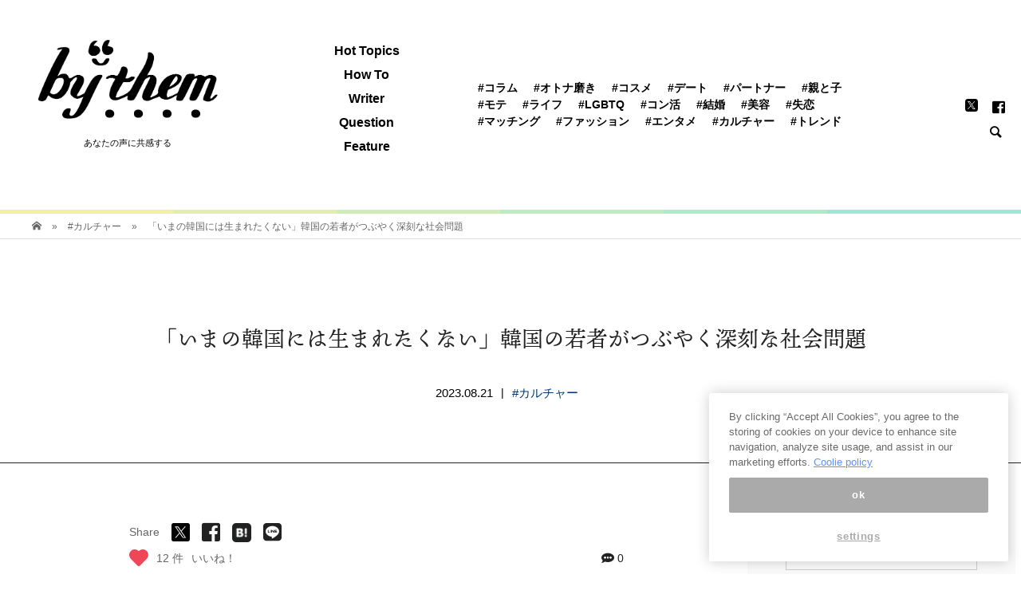

--- FILE ---
content_type: text/html; charset=UTF-8
request_url: https://by-them.com/463138
body_size: 42873
content:
<!DOCTYPE html>
<html lang="ja">
<head >
<meta charset="UTF-8">
<meta name="viewport" content="width=device-width">
<title>「いまの韓国には生まれたくない」韓国の若者がつぶやく深刻な社会問題 - by them（バイゼム）</title>
<!-- DNS Prefetching Start -->
<meta http-equiv="x-dns-prefetch-control" content="on">
<link rel="dns-prefetch" href="//www.google-analytics.com">
<link rel="dns-prefetch" href="//www.googletagmanager.com">
<link rel="dns-prefetch" href="//abc.logly.co.jp">
<link rel="dns-prefetch" href="//b.logly.co.jp">
<link rel="dns-prefetch" href="//l.logly.co.jp">
<link rel="dns-prefetch" href="//sync.logly.co.jp">
<link rel="dns-prefetch" href="//pagead2.googlesyndication.com">
<link rel="dns-prefetch" href="//googleads.g.doubleclick.net">
<link rel="dns-prefetch" href="//tpc.googlesyndication.com">
<link rel="dns-prefetch" href="//www.gstatic.com">
<link rel="dns-prefetch" href="//www.facebook.com">
<!-- DNS Prefetching End -->

<script type="text/javascript" src="https://cdn-apac.onetrust.com/consent/1d2521eb-8d6e-408c-8231-40396d2acd11/OtAutoBlock.js"></script>
<script src="https://cdn-apac.onetrust.com/scripttemplates/otSDKStub.js"  type="text/javascript" charset="UTF-8" data-domain-script="1d2521eb-8d6e-408c-8231-40396d2acd11"></script>
<script type="text/javascript">
  var mag2 = mag2 || {};
  mag2.query = {
     params: null
  };
  mag2.oneTrust = {
    alertBoxClosedInitially: null,
    rejectAllCalled: false,
    bannerSdkLoaded: false
  };

  function OptanonWrapper() {
    if (!mag2.query.params) {
        mag2.query.params = new URLSearchParams(window.location.search);
    }

    if (mag2.oneTrust.alertBoxClosedInitially === null) {
        mag2.oneTrust.alertBoxClosedInitially = OneTrust.IsAlertBoxClosed();
    }

    if (mag2.query.params.get('trackingRejected') === 'true' && !mag2.oneTrust.rejectAllCalled) {
        mag2.oneTrust.rejectAllCalled = true;
        OneTrust.RejectAll();

        function isAlertBoxOpened() {
            var alertBox = document.querySelector('#onetrust-banner-sdk');
            if (alertBox) {
                return alertBox.style.display !== 'none' && alertBox.style.visibility !== 'hidden';
            } else {
                return false;
            }
        }

        function waitForAlertBoxOpened() {
            var elapsedTime = 0;
            function waitRecursive(resolve, reject) {
                if (isAlertBoxOpened()) {
                    resolve();
                } else if (mag2.oneTrust.alertBoxClosedInitially) {
                    reject('OneTrust alert box has already been closed');
                } else {
                    elapsedTime += 10;
                    if (elapsedTime >= 60000) {
                        if (reject) {
                            reject('Waiting for OneTrust alert box opened timed out');
                        }
                        return;
                    }
                    setTimeout(function () {
                        waitRecursive(resolve, reject);
                    }, 10);
                }
            }

            return new Promise(function (resolve, reject) {
                waitRecursive(resolve, reject);
            });
        }

        function closeAlertBox() {
            var elapsedTime = 0;
            function closeRecursive(resolve, reject) {
                OneTrust.Close();
                elapsedTime += 100;
                if (elapsedTime >= 2000 && OneTrust.IsAlertBoxClosed() && !isAlertBoxOpened()) {
                    resolve();
                    return;
                } else if (elapsedTime >= 10000) {
                    reject('Closing OneTrust alert box timed out');
                    return;
                }

                setTimeout(function () {
                    closeRecursive(resolve, reject);
                }, 100);
            }

            return new Promise(function (resolve, reject) {
                return closeRecursive(resolve, reject);
            });
        }

        waitForAlertBoxOpened().then(function () {
            mag2.oneTrust.bannerSdkLoaded = true;
            console.info('OneTrust alert box opened');
            return closeAlertBox();
        }).then(function () {
            console.info('OneTrust alert box closed');
        }).catch(function (e) {
            console.warn(e);
        });
    }
  }
  </script>

<!-- Global site tag (gtag.js) - Google Analytics -->
<script>
  var getUrlVars = function(){
    var vars = {};
    var param = location.search.substring(1).split('&');
    for(var i = 0; i < param.length; i++) {
        var keySearch = param[i].search(/=/);
        var key = '';
        if(keySearch != -1) key = param[i].slice(0, keySearch);
        var val = param[i].slice(param[i].indexOf('=', 0) + 1);
        if(key != '') vars[key] = decodeURI(val);
    }
    return vars;
  }
  var getCanonicalHref = function() {
    var searchParams = new URLSearchParams(window.location.search);
    var additionalParams = '';
    if (searchParams.get('trackingRejected') === 'true') {
      additionalParams = 'trackingRejected=true';
    }

    var canonical = document.querySelector('link[rel="canonical"]');
    if (!canonical) {
      return null;
    }

    var path = canonical.href
      if (additionalParams !== '') {
        if (canonical.href.indexOf('?') !== -1) {
        path += '&' + additionalParams;
      } else {
        path += '?' + additionalParams;
      }
    }

    return path
  }
</script>

<!-- GTM(GA4) -->
<script>
(function(w,d,s,l,i){w[l]=w[l]||[];w[l].push({'gtm.start':
new Date().getTime(),event:'gtm.js'});var f=d.getElementsByTagName(s)[0],
j=d.createElement(s),dl=l!='dataLayer'?'&l='+l:'';j.async=true;j.src=
'https://www.googletagmanager.com/gtm.js?id='+i+dl;f.parentNode.insertBefore(j,f);
})(window,document,'script','dataLayer','GTM-5S5W7LF');
</script>

<!-- UA(GA3) -->
<script async src="https://www.googletagmanager.com/gtag/js?id=UA-142511850-1"></script>
<script>
    window.dataLayer = window.dataLayer || [];
    function gtag(){dataLayer.push(arguments);}
    gtag('js', new Date());
    gtag('config', 'UA-142511850-1', {
      'send_page_view': false,
      'custom_map': {
        'dimension1': 'unique_id'
      }
    });
    gtag('event', 'page_view', {
      'unique_id': getUrlVars().l,
      'event_callback': function() {
        history.replaceState({}, '', getCanonicalHref());
      }
    });
</script>

<meta charset="UTF-8">
<meta name="viewport" content="width=device-width, initial-scale=1">
<meta name="referrer" content="origin">

<!-- This site is optimized with the Yoast SEO plugin v11.3 - https://yoast.com/wordpress/plugins/seo/ -->
<meta name="description" content="韓国在住の日本語教師でライターのHAZUKIです。在韓ならではのリアルな韓国情報をお届けしています。 みなさん、韓国の少子化事情についてご存じでしょうか？"/>
<link rel="canonical" href="https://by-them.com/463138" />
<meta property="og:locale" content="ja_JP" />
<meta property="og:type" content="article" />
<meta property="og:title" content="「いまの韓国には生まれたくない」韓国の若者がつぶやく深刻な社会問題 - by them（バイゼム）" />
<meta property="og:description" content="韓国在住の日本語教師でライターのHAZUKIです。在韓ならではのリアルな韓国情報をお届けしています。 みなさん、韓国の少子化事情についてご存じでしょうか？" />
<meta property="og:url" content="https://by-them.com/463138" />
<meta property="og:site_name" content="by them（バイゼム）" />
<meta property="article:publisher" content="https://www.facebook.com/bythem.mag/" />
<meta property="article:section" content="#カルチャー" />
<meta property="article:published_time" content="2023-08-20T21:30:25+00:00" />
<meta property="article:modified_time" content="2023-06-13T00:54:04+00:00" />
<meta property="og:updated_time" content="2023-06-13T00:54:04+00:00" />
<meta property="fb:app_id" content="341998203342976" />
<meta property="og:image" content="https://by-them.com/wp-content/uploads/2023/08/12181901/daniel-bernard-Gtu6KhaEPE0-unsplash-480x270.jpg" />
<meta property="og:image:secure_url" content="https://by-them.com/wp-content/uploads/2023/08/12181901/daniel-bernard-Gtu6KhaEPE0-unsplash-480x270.jpg" />
<meta property="og:image:width" content="480" />
<meta property="og:image:height" content="270" />
<meta name="twitter:card" content="summary_large_image" />
<meta name="twitter:description" content="韓国在住の日本語教師でライターのHAZUKIです。在韓ならではのリアルな韓国情報をお届けしています。 みなさん、韓国の少子化事情についてご存じでしょうか？" />
<meta name="twitter:title" content="「いまの韓国には生まれたくない」韓国の若者がつぶやく深刻な社会問題 - by them（バイゼム）" />
<meta name="twitter:site" content="@_by_them" />
<meta name="twitter:image" content="https://by-them.com/wp-content/uploads/2023/08/12181901/daniel-bernard-Gtu6KhaEPE0-unsplash-480x270.jpg" />
<meta name="twitter:creator" content="@_by_them" />
<!-- / Yoast SEO plugin. -->

<link rel="amphtml" href="https://by-them.com/463138/?amp" /><link rel='dns-prefetch' href='//by-them.com' />
<link rel='dns-prefetch' href='//fonts.googleapis.com' />
<link rel='dns-prefetch' href='//s.w.org' />
<!-- managing ads with Advanced Ads – https://wpadvancedads.com/ --><script>
					advanced_ads_ready=function(){var fns=[],listener,doc=typeof document==="object"&&document,hack=doc&&doc.documentElement.doScroll,domContentLoaded="DOMContentLoaded",loaded=doc&&(hack?/^loaded|^c/:/^loaded|^i|^c/).test(doc.readyState);if(!loaded&&doc){listener=function(){doc.removeEventListener(domContentLoaded,listener);window.removeEventListener("load",listener);loaded=1;while(listener=fns.shift())listener()};doc.addEventListener(domContentLoaded,listener);window.addEventListener("load",listener)}return function(fn){loaded?setTimeout(fn,0):fns.push(fn)}}();
			</script><link rel='stylesheet' id='wp-block-library-css'  href='https://by-them.com/wp-includes/css/dist/block-library/style.min.css?ver=5.2' type='text/css' media='all' />
<link rel='stylesheet' id='ajax-load-more-css'  href='https://by-them.com/wp-content/plugins/ajax-load-more/core/dist/css/ajax-load-more.min.css?ver=5.2' type='text/css' media='all' />
<link rel='stylesheet' id='fontawesome-css'  href='https://by-them.com/wp-content/plugins/muse/src/Custom/css/fontawesome-all.min.css?ver=5.0.8' type='text/css' media='all' />
<link rel='stylesheet' id='wp-postratings-css'  href='https://by-them.com/wp-content/plugins/wp-postratings/css/postratings-css.css?ver=1.86.2' type='text/css' media='all' />
<link rel='stylesheet' id='ez-icomoon-css'  href='https://by-them.com/wp-content/plugins/easy-table-of-contents/vendor/icomoon/style.min.css?ver=1.7' type='text/css' media='all' />
<link rel='stylesheet' id='ez-toc-css'  href='https://by-them.com/wp-content/plugins/easy-table-of-contents/assets/css/screen.min.css?ver=1.7' type='text/css' media='all' />
<style id='ez-toc-inline-css' type='text/css'>
div#ez-toc-container p.ez-toc-title {font-size: 120%;}div#ez-toc-container p.ez-toc-title {font-weight: 500;}div#ez-toc-container ul li {font-size: 95%;}
</style>
<link rel='stylesheet' id='bloom-style-css'  href='https://by-them.com/wp-content/themes/by_them_pc/style.css?ver=766f43e2a818bb365660f5288b159fa9' type='text/css' media='all' />
<link rel='stylesheet' id='bloom-responsive-css'  href='https://by-them.com/wp-content/themes/by_them_pc/responsive.css?ver=5.2' type='text/css' media='all' />
<link rel='stylesheet' id='parent-style-css'  href='https://by-them.com/wp-content/themes/by_them_pc/style.css?ver=766f43e2a818bb365660f5288b159fa9' type='text/css' media='all' />
<link rel='stylesheet' id='child-style-css'  href='https://fonts.googleapis.com/css?family=Libre+Baskerville&#038;display=swap&#038;ver=5.2' type='text/css' media='all' />
<script type='text/javascript' src='https://by-them.com/wp-includes/js/jquery/jquery.js?ver=1.12.4'></script>
<script type='text/javascript' src='https://by-them.com/wp-includes/js/jquery/jquery-migrate.min.js?ver=1.4.1'></script>
<link rel='https://api.w.org/' href='https://by-them.com/wp-json/' />
<link rel="EditURI" type="application/rsd+xml" title="RSD" href="https://by-them.com/xmlrpc.php?rsd" />
<link rel="wlwmanifest" type="application/wlwmanifest+xml" href="https://by-them.com/wp-includes/wlwmanifest.xml" /> 
<link rel='shortlink' href='https://by-them.com/?p=463138' />
<link rel="alternate" type="application/json+oembed" href="https://by-them.com/wp-json/oembed/1.0/embed?url=https%3A%2F%2Fby-them.com%2F463138" />
<link rel="alternate" type="text/xml+oembed" href="https://by-them.com/wp-json/oembed/1.0/embed?url=https%3A%2F%2Fby-them.com%2F463138&#038;format=xml" />
<link rel="shortcut icon" href="https://by-them.com/wp-content/uploads/2019/07/24184203/apple-touch-icon.png">
<style>
.c-comment__form-submit:hover, c-comment__password-protected, .p-pagetop a, .slick-dots li.slick-active button, .slick-dots li:hover button { background-color: #000000; }
.p-entry__pickup, .p-entry__related, .p-widget__title, .slick-dots li.slick-active button, .slick-dots li:hover button { border-color: #000000; }
.p-index-tab__item.is-active, .p-index-tab__item:hover { border-bottom-color: #000000; }
.c-comment__tab-item.is-active a, .c-comment__tab-item a:hover, .c-comment__tab-item.is-active p { background-color: rgba(0, 0, 0, 0.7); }
.c-comment__tab-item.is-active a:after, .c-comment__tab-item.is-active p:after { border-top-color: rgba(0, 0, 0, 0.7); }
.p-article__meta, .p-blog-list__item-excerpt, .p-ranking-list__item-excerpt, .p-author__views, .p-page-links a, .p-page-links .p-page-links__title, .p-pager__item span { color: #999999; }
.p-page-links > span, .p-page-links a:hover, .p-entry__next-page__link { background-color: #999999; }
.p-page-links > span, .p-page-links a { border-color: #999999; }

a:hover, a:hover .p-article__title, .p-global-nav > li:hover > a, .p-global-nav > li.current-menu-item > a, .p-global-nav > li.is-active > a, .p-breadcrumb a:hover, .p-widget-categories .has-children .toggle-children:hover::before, .p-footer-widget-area .p-siteinfo .p-social-nav li a:hover, .p-footer-widget-area__default .p-siteinfo .p-social-nav li a:hover { color: #aaaaaa; }
.p-global-nav .sub-menu a:hover, .p-global-nav .sub-menu .current-menu-item > a, .p-megamenu a.p-megamenu__hover:hover, .p-entry__next-page__link:hover, .c-pw__btn:hover { background: #aaaaaa; }
.p-entry__date, .p-entry__body, .p-author__desc, .p-breadcrumb, .p-breadcrumb a { color: #666666; }
.p-entry__body a { color: #000000; }
.p-entry__body a:hover { color: #aaaaaa; }
.p-float-native-ad-label { background: #000000; color: #ffffff; font-size: 11px; }
.p-category-item--1, .cat-item-1> a, .cat-item-1 .toggle-children { color: #000000; }
.p-category-item--571, .cat-item-571> a, .cat-item-571 .toggle-children { color: #000000; }
.p-category-item--572, .cat-item-572> a, .cat-item-572 .toggle-children { color: #000000; }
.p-category-item--573, .cat-item-573> a, .cat-item-573 .toggle-children { color: #000000; }
.p-category-item--574, .cat-item-574> a, .cat-item-574 .toggle-children { color: #000000; }
.p-category-item--575, .cat-item-575> a, .cat-item-575 .toggle-children { color: #000000; }
.p-category-item--576, .cat-item-576> a, .cat-item-576 .toggle-children { color: #000000; }
.p-category-item--577, .cat-item-577> a, .cat-item-577 .toggle-children { color: #000000; }
.p-category-item--579, .cat-item-579> a, .cat-item-579 .toggle-children { color: #000000; }
.p-category-item--580, .cat-item-580> a, .cat-item-580 .toggle-children { color: #000000; }
.p-category-item--581, .cat-item-581> a, .cat-item-581 .toggle-children { color: #000000; }
.p-category-item--582, .cat-item-582> a, .cat-item-582 .toggle-children { color: #000000; }
.p-category-item--583, .cat-item-583> a, .cat-item-583 .toggle-children { color: #000000; }
.p-category-item--584, .cat-item-584> a, .cat-item-584 .toggle-children { color: #000000; }
.p-category-item--585, .cat-item-585> a, .cat-item-585 .toggle-children { color: #000000; }
.p-category-item--587, .cat-item-587> a, .cat-item-587 .toggle-children { color: #000000; }
.p-category-item--588, .cat-item-588> a, .cat-item-588 .toggle-children { color: #000000; }
.p-category-item--589, .cat-item-589> a, .cat-item-589 .toggle-children { color: #000000; }
.p-category-item--590, .cat-item-590> a, .cat-item-590 .toggle-children { color: #000000; }
.p-category-item--591, .cat-item-591> a, .cat-item-591 .toggle-children { color: #000000; }
.p-category-item--592, .cat-item-592> a, .cat-item-592 .toggle-children { color: #000000; }
.p-category-item--593, .cat-item-593> a, .cat-item-593 .toggle-children { color: #000000; }
.p-category-item--594, .cat-item-594> a, .cat-item-594 .toggle-children { color: #000000; }
.p-category-item--595, .cat-item-595> a, .cat-item-595 .toggle-children { color: #000000; }
.p-category-item--596, .cat-item-596> a, .cat-item-596 .toggle-children { color: #000000; }
.p-category-item--597, .cat-item-597> a, .cat-item-597 .toggle-children { color: #000000; }
.p-category-item--598, .cat-item-598> a, .cat-item-598 .toggle-children { color: #000000; }
.p-category-item--599, .cat-item-599> a, .cat-item-599 .toggle-children { color: #000000; }
.p-category-item--600, .cat-item-600> a, .cat-item-600 .toggle-children { color: #000000; }
.p-category-item--601, .cat-item-601> a, .cat-item-601 .toggle-children { color: #000000; }
.p-category-item--602, .cat-item-602> a, .cat-item-602 .toggle-children { color: #000000; }
.p-category-item--624, .cat-item-624> a, .cat-item-624 .toggle-children { color: #000000; }
.p-category-item--632, .cat-item-632> a, .cat-item-632 .toggle-children { color: #000000; }
.p-category-item--633, .cat-item-633> a, .cat-item-633 .toggle-children { color: #000000; }
.p-category-item--636, .cat-item-636> a, .cat-item-636 .toggle-children { color: #000000; }
.p-category-item--747, .cat-item-747> a, .cat-item-747 .toggle-children { color: #000000; }
.p-category-item--964, .cat-item-964> a, .cat-item-964 .toggle-children { color: #000000; }
.p-category-item--966, .cat-item-966> a, .cat-item-966 .toggle-children { color: #000000; }
.p-category-item--1026, .cat-item-1026> a, .cat-item-1026 .toggle-children { color: #000000; }
.p-category-item--1027, .cat-item-1027> a, .cat-item-1027 .toggle-children { color: #000000; }
body { font-family: "Segoe UI", Verdana, "游ゴシック", YuGothic, "Hiragino Kaku Gothic ProN", Meiryo, sans-serif; }
.p-logo, .p-entry__title, .p-article__title, .p-article__title__overlay, .p-headline, .p-page-header__title, .p-widget__title, .p-sidemenu .p-siteinfo__title, .p-index-slider__item-catch, .p-header-video__caption-catch, .p-footer-blog__catch, .p-footer-cta__catch {
font-family: Segoe UI, "ヒラギノ角ゴ ProN W3", "Hiragino Kaku Gothic ProN", "メイリオ", Meiryo, sans-serif;
}
.c-load--type1 { border: 3px solid rgba(153, 153, 153, 0.2); border-top-color: #000000; }
.p-hover-effect--type1:hover img { -webkit-transform: scale(1); transform: scale(1); }
.p-hover-effect--type2 img { margin-left: -8px; }
.p-hover-effect--type2:hover img { margin-left: 8px; }
.p-hover-effect--type1 .p-article__overlay { background: rgba(255, 255, 255, 1); }
.p-hover-effect--type2:hover img { opacity: 0.5 }
.p-hover-effect--type2 .p-hover-effect__image { background: #000000; }
.p-hover-effect--type2 .p-article__overlay { background: rgba(0, 0, 0, 0.5); }
.p-hover-effect--type3 .p-hover-effect__image { background: #000000; }
.p-hover-effect--type3:hover img { opacity: 0.5; }
.p-hover-effect--type3 .p-article__overlay { background: rgba(0, 0, 0, 0.5); }
.p-entry__title { font-size: 30px; }
.p-entry__body, .p-entry__body p { font-size: 14px; }
.l-header__bar { background: rgba(255, 255, 255, 0.8); }
.l-header__bar > .l-inner > a, .p-global-nav > li > a { color: #000000; }
.l-header__logo--text a { color: #000000; font-size: 28px; }
.l-footer .p-siteinfo .p-logo { font-size: 28px; }
@media only screen and (max-width: 1200px) {
	.l-header__logo--mobile.l-header__logo--text a { font-size: 18px; }
	.p-global-nav { background-color: rgba(0,0,0, 0.8); }
}
@media only screen and (max-width: 991px) {
	.l-footer .p-siteinfo .p-logo { font-size: 18px; }
	.p-copyright { background-color: #000000; }
	.p-pagetop a { background-color: #999999; }
}
</style>

<style type="text/css">

</style>


<!-- ad Manager tag-->
	        
<!-- 1_FLUX_head -->
<script type="text/javascript">
  window.pbjs = window.pbjs || {}
  window.pbjs.que = window.pbjs.que || []
</script>
<script async="async" src="https://flux-cdn.com/client/mag2/flux_bythem_AS_TM_AT.min.js"></script>

<!-- 2_DFP_head -->
<script type="text/javascript">
  window.googletag = window.googletag || {}
  window.googletag.cmd = window.googletag.cmd || []
</script>
<script async="async" src="https://securepubads.g.doubleclick.net/tag/js/gpt.js"></script>

<!-- 3_prebid_APS_head -->
<script type="text/javascript">
  window.fluxtag = {
    readyBids: {
      prebid: false,
      amazon: false,
      google: false,
    },
    failSafeTimeout: 3e3, // 【注意】環境に合わせて数値をご設定してください
    isFn: function isFn(object) {
      var _t = 'Function'
      var toString = Object.prototype.toString
      return toString.call(object) === '[object ' + _t + ']'
    },
    launchAdServer: function () {
      if (!fluxtag.readyBids.prebid || !fluxtag.readyBids.amazon) {
        return
      }
      fluxtag.requestAdServer()
    },
    requestAdServer: function () {
      if (!fluxtag.readyBids.google) {
        fluxtag.readyBids.google = true
        googletag.cmd.push(function () {
          if (!!pbjs.setTargetingForGPTAsync && fluxtag.isFn(pbjs.setTargetingForGPTAsync)) {
            pbjs.que.push(function () {
              pbjs.setTargetingForGPTAsync()
            })
          }
          googletag.pubads().refresh()
        })
      }
    },
  }
</script>

<!--4_dfp_call-->
<script type="text/javascript">
  setTimeout(function () {
    fluxtag.requestAdServer()
  }, fluxtag.failSafeTimeout)
</script>

<!--5_aps-->
<script type="text/javascript">
  !(function (a9, a, p, s, t, A, g) {
    if (a[a9]) return

    function q(c, r) {
      a[a9]._Q.push([c, r])
    }
    a[a9] = {
      init: function () {
        q('i', arguments)
      },
      fetchBids: function () {
        q('f', arguments)
      },
      setDisplayBids: function () {},
      targetingKeys: function () {
        return []
      },
      _Q: [],
    }
    A = p.createElement(s)
    A.async = !0
    A.src = t
    g = p.getElementsByTagName(s)[0]
    g.parentNode.insertBefore(A, g)
  })('apstag', window, document, 'script', '//c.amazon-adsystem.com/aax2/apstag.js')
  apstag.init({
    pubID: 'e7cce5f4-d902-40a2-96af-85422c7c1d5a', //【注意】発行されたpubID
    adServer: 'googletag',
    bidTimeout: 1e3, // 【注意】環境に合わせて数値をご設定してください
  })
  apstag.fetchBids(
    {
      slots: [
        {
          slotID: 'div-gpt-ad-1566179229302-0',
          slotName: '/35279801/bythem_pc_post1_responsive',
          sizes: [
            [200, 200],
            [250, 250],
            [300, 250],
          ],
        },
        {
          slotID: 'div-gpt-ad-1604024227535-0',
          slotName: '/35279801/bythem_pc_post1_right_300x250',
          sizes: [
            [200, 200],
            [250, 250],
            [300, 250],
          ],
        },
        {
          slotID: 'div-gpt-ad-1563958765385-0',
          slotName: '/35279801/bythem_pc_post2_responsive',
          sizes: [
            [250, 250],
            [300, 250],
            [200, 200],
          ],
        },
        {
          slotID: 'div-gpt-ad-1604024475555-0',
          slotName: '/35279801/bythem_pc_post2_right_300x250',
          sizes: [
            [250, 250],
            [200, 200],
            [300, 250],
          ],
        },
        {
          slotID: 'div-gpt-ad-1563958822521-0',
          slotName: '/35279801/bythem_pc_post3_responsive',
          sizes: [
            [200, 200],
            [250, 250],
            [300, 250],
          ],
        },
        {
          slotID: 'div-gpt-ad-1604024641940-0',
          slotName: '/35279801/bythem_pc_post3_right_300x250',
          sizes: [
            [250, 250],
            [200, 200],
            [300, 250],
          ],
        },
        {
          slotID: 'div-gpt-ad-1563947322354-0',
          slotName: '/35279801/bythem_pc_sidebar1_336x280',
          sizes: [
            [200, 200],
            [336, 280],
            [250, 250],
            [300, 250],
          ],
        },
        {
          slotID: 'div-gpt-ad-1563947472720-0',
          slotName: '/35279801/bythem_pc_sidebarlast_336x280',
          sizes: [
            [250, 250],
            [300, 250],
            [200, 200],
          ],
        },
        {
          slotID: 'div-gpt-ad-1563947796682-0',
          slotName: '/35279801/bythem_pc_postleft_300x250',
          sizes: [
            [200, 200],
            [300, 250],
            [250, 250],
          ],
        },
        {
          slotID: 'div-gpt-ad-1563947743154-0',
          slotName: '/35279801/bythem_pc_postright_300x250',
          sizes: [
            [250, 250],
            [300, 250],
            [200, 200],
          ],
        },
        {
          slotID: 'div-gpt-ad-1563949719741-0',
          slotName: '/35279801/bythem_pc_postrelated1_728x90',
          sizes: [[728, 90]],
        },
      ],
    },
    function (bids) {
      googletag.cmd.push(function () {
        apstag.setDisplayBids()
        fluxtag.readyBids.amazon = true
        fluxtag.launchAdServer()
      })
    }
  )
</script>

<!-- 6_flux_call -->
<script>
  googletag.cmd.push(function () {
    googletag
      .defineSlot(
        '/35279801/bythem_pc_post1_responsive',
        ['fluid', [200, 200], [250, 250], [300, 250]],
        'div-gpt-ad-1566179229302-0'
      )
      .addService(googletag.pubads())
    googletag
      .defineSlot(
        '/35279801/bythem_pc_post1_right_300x250',
        ['fluid', [200, 200], [250, 250], [300, 250]],
        'div-gpt-ad-1604024227535-0'
      )
      .addService(googletag.pubads())
    googletag
      .defineSlot(
        '/35279801/bythem_pc_post2_responsive',
        [[250, 250], [300, 250], 'fluid', [200, 200]],
        'div-gpt-ad-1563958765385-0'
      )
      .addService(googletag.pubads())
    googletag
      .defineSlot(
        '/35279801/bythem_pc_post2_right_300x250',
        [[250, 250], [200, 200], 'fluid', [300, 250]],
        'div-gpt-ad-1604024475555-0'
      )
      .addService(googletag.pubads())
    googletag
      .defineSlot(
        '/35279801/bythem_pc_post3_responsive',
        [[200, 200], [250, 250], [300, 250], 'fluid'],
        'div-gpt-ad-1563958822521-0'
      )
      .addService(googletag.pubads())
    googletag
      .defineSlot(
        '/35279801/bythem_pc_post3_right_300x250',
        ['fluid', [250, 250], [200, 200], [300, 250]],
        'div-gpt-ad-1604024641940-0'
      )
      .addService(googletag.pubads())
    googletag
      .defineSlot(
        '/35279801/bythem_pc_sidebar1_336x280',
        [[200, 200], [336, 280], [250, 250], [300, 250], 'fluid'],
        'div-gpt-ad-1563947322354-0'
      )
      .addService(googletag.pubads())
    googletag
      .defineSlot(
        '/35279801/bythem_pc_sidebarlast_336x280',
        [[250, 250], [300, 250], [200, 200], 'fluid', [336, 280]],
        'div-gpt-ad-1563947472720-0'
      )
      .addService(googletag.pubads())
    googletag
      .defineSlot(
        '/35279801/bythem_pc_postleft_300x250',
        ['fluid', [200, 200], [300, 250], [250, 250]],
        'div-gpt-ad-1563947796682-0'
      )
      .addService(googletag.pubads())
    googletag
      .defineSlot(
        '/35279801/bythem_pc_postright_300x250',
        ['fluid', [250, 250], [300, 250], [200, 200]],
        'div-gpt-ad-1563947743154-0'
      )
      .addService(googletag.pubads())
    googletag
      .defineSlot('/35279801/bythem_pc_postrelated1_728x90', [728, 90], 'div-gpt-ad-1563949719741-0')
      .addService(googletag.pubads())
    googletag
      .defineSlot('/35279801/bythem_pc_catrelated1_728x90', [728, 90], 'div-gpt-ad-1563950646243-0')
      .addService(googletag.pubads())
    googletag
      .defineSlot('/35279801/bythem_pc_postrecommend3', ['fluid'], 'div-gpt-ad-1587432473655-0')
      .addService(googletag.pubads())
    googletag
      .defineSlot('/35279801/bythem_pc_postrecommend4', ['fluid'], 'div-gpt-ad-1587433018081-0')
      .addService(googletag.pubads())
    googletag
      .defineSlot('/35279801/bythem_pc_postrecommend5', ['fluid'], 'div-gpt-ad-1587433069621-0')
      .addService(googletag.pubads())
    googletag.pubads().enableSingleRequest()
    googletag.pubads().disableInitialLoad()
    googletag.enableServices()
    // Prebidが呼び出せる状態の場合
    if (!!window.pbFlux && !!window.pbFlux.prebidBidder && fluxtag.isFn(window.pbFlux.prebidBidder)) {
      pbjs.que.push(function () {
        window.pbFlux.prebidBidder()
      })
    } else {
      // Prebidが呼び出せない場合、すぐにGAMを呼び出す
      fluxtag.readyBids.prebid = true
      fluxtag.launchAdServer()
    }
  })
</script>

<!-- //ad Manager tag-->



<!-- snsボタン用エンコーディング -->

<!--ten mincho script-->
<script>
  (function(d) {
    var config = {
      kitId: 'ikd7xws',
      scriptTimeout: 3000,
      async: true
    },
    h=d.documentElement,t=setTimeout(function(){h.className=h.className.replace(/\bwf-loading\b/g,"")+" wf-inactive";},config.scriptTimeout),tk=d.createElement("script"),f=false,s=d.getElementsByTagName("script")[0],a;h.className+=" wf-loading";tk.src='https://use.typekit.net/'+config.kitId+'.js';tk.async=true;tk.onload=tk.onreadystatechange=function(){a=this.readyState;if(f||a&&a!="complete"&&a!="loaded")return;f=true;clearTimeout(t);try{Typekit.load(config)}catch(e){}};s.parentNode.insertBefore(tk,s)
  })(document);
</script>

<!--AdSense-->
<!--
<script async src="https://pagead2.googlesyndication.com/pagead/js/adsbygoogle.js"></script>
<script>
     (adsbygoogle = window.adsbygoogle || []).push({
          google_ad_client: "ca-pub-7145995810615536",
          enable_page_level_ads: true
     });
</script>
-->
<!--/AdSense-->
<!-- MEDIA-21 -->
<script data-ad-client="ca-pub-7145995810615536" async src="https://pagead2.googlesyndication.com/pagead/js/adsbygoogle.js"></script>
<!-- /MEDIA-21 -->

    <!-- LinkSwitch:MyLinkBox -->
    <script type="text/javascript" language="javascript">
        var vc_pid = "890560888";
    </script><script type="text/javascript" src="//aml.valuecommerce.com/vcdal.js" async></script>
    <!-- /LinkSwitch:MyLinkBox -->

</head>
<body class="post-template-default single single-post postid-463138 single-format-standard is-responsive l-header__fix l-header__fix--mobile">
<noscript>
  <iframe src="https://www.googletagmanager.com/ns.html?id=GTM-5S5W7LF" height="0" width="0" style="display:none;visibility:hidden"></iframe>
</noscript>
<div id="site_wrap">
	<header id="js-header" class="l-header">
		<div class="l-header__bar border-gradation">
			<div class="l-inner">

			<div class="p-logo l-header__logo l-header__logo--pc l-header__logo--retina" itemscope="" itemtype="https://schema.org/BreadcrumbList">
                    <span itemprop="itemListElement" itemscope="" itemtype="https://schema.org/ListItem">
            <a itemprop="item" href="https://by-them.com/"><img src="https://by-them.com/wp-content/uploads/2019/07/24183923/bythem_logo_pc.png" alt="by them（バイゼム）" width="306"></a>
            <meta itemprop="name" content="TOP">
            <meta itemprop="position" content="1">
            </span>
            <br><span class="log_box_text" style="margin:0;">あなたの声に共感する</span>
        			</div>

					<div class="p-logo l-header__logo l-header__logo--mobile l-header__logo--retina">
						<a href="https://by-them.com/"><img src="https://by-them.com/wp-content/uploads/2019/07/24183923/bythem_logo_pc.png" alt="by them（バイゼム）" width="306"></a><span class="log_box_text" style="margin:0;">あなたの声に共感する</span>
					</div>
<nav class="menu-top_header_category-container"><ul id="js-global-nav" class="p-global-nav u-clearfix"><li id="menu-item-404348" class="menu-item menu-item-type-custom menu-item-object-custom menu-item-404348"><a href="https://by-them.com/tag/hot">Hot Topics</a></li>
<li id="menu-item-404351" class="menu-item menu-item-type-custom menu-item-object-custom menu-item-404351"><a href="https://by-them.com/howto">How To</a></li>
<li id="menu-item-404346" class="menu-item menu-item-type-post_type menu-item-object-page menu-item-404346"><a href="https://by-them.com/writer">Writer</a></li>
<li id="menu-item-404344" class="menu-item menu-item-type-post_type menu-item-object-page menu-item-404344"><a href="https://by-them.com/question">Question</a></li>
<li id="menu-item-404347" class="menu-item menu-item-type-post_type menu-item-object-page menu-item-404347"><a href="https://by-them.com/feature">Feature</a></li>
<li id="menu-item-404440" class="menu-item menu-item-type-custom menu-item-object-custom menu-item-has-children menu-item-404440"><a href="#">Tag</a>
<ul class="sub-menu">
	<li id="menu-item-404716" class="menu-item menu-item-type-taxonomy menu-item-object-category menu-item-404716"><a href="https://by-them.com/column">#コラム</a></li>
	<li id="menu-item-403729" class="menu-item menu-item-type-taxonomy menu-item-object-category menu-item-403729"><a href="https://by-them.com/life">#ライフ</a></li>
	<li id="menu-item-404717" class="menu-item menu-item-type-taxonomy menu-item-object-category menu-item-404717"><a href="https://by-them.com/family">#親と子</a></li>
	<li id="menu-item-403717" class="menu-item menu-item-type-taxonomy menu-item-object-category menu-item-403717"><a href="https://by-them.com/lgbtq">#LGBTQ</a></li>
	<li id="menu-item-403718" class="menu-item menu-item-type-taxonomy menu-item-object-category menu-item-403718"><a href="https://by-them.com/better_myself">#オトナ磨き</a></li>
	<li id="menu-item-403719" class="menu-item menu-item-type-taxonomy menu-item-object-category current-post-ancestor current-menu-parent current-post-parent menu-item-403719"><a href="https://by-them.com/culture">#カルチャー</a></li>
	<li id="menu-item-403721" class="menu-item menu-item-type-taxonomy menu-item-object-category menu-item-403721"><a href="https://by-them.com/cosmetics">#コスメ</a></li>
	<li id="menu-item-403726" class="menu-item menu-item-type-taxonomy menu-item-object-category menu-item-403726"><a href="https://by-them.com/fashion">#ファッション</a></li>
	<li id="menu-item-403723" class="menu-item menu-item-type-taxonomy menu-item-object-category menu-item-403723"><a href="https://by-them.com/single">#シングル</a></li>
	<li id="menu-item-403725" class="menu-item menu-item-type-taxonomy menu-item-object-category menu-item-403725"><a href="https://by-them.com/partner">#パートナー</a></li>
	<li id="menu-item-403722" class="menu-item menu-item-type-taxonomy menu-item-object-category menu-item-403722"><a href="https://by-them.com/konkatsu">#コン活</a></li>
	<li id="menu-item-403716" class="menu-item menu-item-type-taxonomy menu-item-object-category menu-item-403716"><a href="https://by-them.com/marriage">#結婚</a></li>
	<li id="menu-item-403724" class="menu-item menu-item-type-taxonomy menu-item-object-category menu-item-403724"><a href="https://by-them.com/date">#デート</a></li>
	<li id="menu-item-403727" class="menu-item menu-item-type-taxonomy menu-item-object-category menu-item-403727"><a href="https://by-them.com/matching">#マッチング</a></li>
	<li id="menu-item-403728" class="menu-item menu-item-type-taxonomy menu-item-object-category menu-item-403728"><a href="https://by-them.com/popular">#モテ</a></li>
	<li id="menu-item-403731" class="menu-item menu-item-type-taxonomy menu-item-object-category menu-item-403731"><a href="https://by-them.com/heartbreak">#失恋</a></li>
	<li id="menu-item-403733" class="menu-item menu-item-type-taxonomy menu-item-object-category menu-item-403733"><a href="https://by-them.com/beauty">#美容</a></li>
</ul>
</li>
</ul></nav><nav class="menu-top_header_hash_tags-container"><ul id="js-global-nav" class="top_header_hash_tags"><li id="menu-item-404713" class="menu-item menu-item-type-taxonomy menu-item-object-category menu-item-404713"><a href="https://by-them.com/column">#コラム</a></li>
<li id="menu-item-403737" class="menu-item menu-item-type-taxonomy menu-item-object-category menu-item-403737"><a href="https://by-them.com/better_myself">#オトナ磨き</a></li>
<li id="menu-item-403740" class="menu-item menu-item-type-taxonomy menu-item-object-category menu-item-403740"><a href="https://by-them.com/cosmetics">#コスメ</a></li>
<li id="menu-item-403744" class="menu-item menu-item-type-taxonomy menu-item-object-category menu-item-403744"><a href="https://by-them.com/date">#デート</a></li>
<li id="menu-item-403745" class="menu-item menu-item-type-taxonomy menu-item-object-category menu-item-403745"><a href="https://by-them.com/partner">#パートナー</a></li>
<li id="menu-item-404715" class="menu-item menu-item-type-taxonomy menu-item-object-category menu-item-404715"><a href="https://by-them.com/family">#親と子</a></li>
<li id="menu-item-403748" class="menu-item menu-item-type-taxonomy menu-item-object-category menu-item-403748"><a href="https://by-them.com/popular">#モテ</a></li>
<li id="menu-item-403749" class="menu-item menu-item-type-taxonomy menu-item-object-category menu-item-403749"><a href="https://by-them.com/life">#ライフ</a></li>
<li id="menu-item-403736" class="menu-item menu-item-type-taxonomy menu-item-object-category menu-item-403736"><a href="https://by-them.com/lgbtq">#LGBTQ</a></li>
<li id="menu-item-403741" class="menu-item menu-item-type-taxonomy menu-item-object-category menu-item-403741"><a href="https://by-them.com/konkatsu">#コン活</a></li>
<li id="menu-item-403753" class="menu-item menu-item-type-taxonomy menu-item-object-category menu-item-403753"><a href="https://by-them.com/marriage">#結婚</a></li>
<li id="menu-item-403754" class="menu-item menu-item-type-taxonomy menu-item-object-category menu-item-403754"><a href="https://by-them.com/beauty">#美容</a></li>
<li id="menu-item-404712" class="menu-item menu-item-type-taxonomy menu-item-object-category menu-item-404712"><a href="https://by-them.com/heartbreak">#失恋</a></li>
<li id="menu-item-404714" class="menu-item menu-item-type-taxonomy menu-item-object-category menu-item-404714"><a href="https://by-them.com/matching">#マッチング</a></li>
<li id="menu-item-403746" class="menu-item menu-item-type-taxonomy menu-item-object-category menu-item-403746"><a href="https://by-them.com/fashion">#ファッション</a></li>
<li id="menu-item-474963" class="menu-item menu-item-type-taxonomy menu-item-object-category menu-item-474963"><a href="https://by-them.com/entertainment">#エンタメ</a></li>
<li id="menu-item-474964" class="menu-item menu-item-type-taxonomy menu-item-object-category current-post-ancestor current-menu-parent current-post-parent menu-item-474964"><a href="https://by-them.com/culture">#カルチャー</a></li>
<li id="menu-item-474965" class="menu-item menu-item-type-taxonomy menu-item-object-category menu-item-474965"><a href="https://by-them.com/trend">#トレンド</a></li>
</ul></nav>	<a href="#" id="js-search-button" class="p-menu-button c-menu-button u-visible-lg"></a>

            <div id="" class="top_header_menu_sns_box">
                <div class="top_header_menu_sns_twitter"><a href="https://twitter.com/_by_them" target="_blank"><i class="fab">
                  <svg width="16" height="16" viewBox="0 0 18 18" fill="none" xmlns="http://www.w3.org/2000/svg" style="vertical-align: middle; margin-bottom: 4px;"><rect width="18" height="18" rx="4" fill="black"></rect><path d="M9.88701 8.11003L13.9604 3.375H12.9952L9.45821 7.48636L6.63325 3.375H3.375L7.64689 9.5921L3.375 14.5575H4.34033L8.07544 10.2158L11.0588 14.5575H14.3171L9.88677 8.11003H9.88701ZM8.56486 9.64687L8.13203 9.02779L4.68815 4.10168H6.17083L8.95008 8.07721L9.38292 8.69629L12.9956 13.8639H11.5129L8.56486 9.64711V9.64687Z" fill="white"></path></svg>
                 </i></a></div>
                <div class="top_header_menu_sns_facebook"><a href="https://www.facebook.com/bythem.mag/?view_public_for=2354273928227808" target="_blank"><i class="fab fa-facebook-square"></i></a></div>
                <div class="top_header_menu_sns_search_btn">
    				<a href="#" id="js-search-button" class="p-search-button c-search-button u-hidden-lg"></a>
	    			<div class="p-header-search p-header-search--pc">
					<form action="https://by-them.com/" method="get">
						<input type="text" name="s" value="" class="p-header-search__input header-focus1" placeholder="SEARCH">
					</form>
				    </div>
                </div>
            </div>

			</div>
		</div>
	</header>

    <!--  inner_fixed_header_menu  -->
    <div id='js-inner_fixed_header_menu_wap'
       class="inner_fixed_header_menu_wap border-gradation">
        <div class="inner_fixed_header_menu">
            <div class="inner_fixed_header_menu_log_box l-header__logo--retina">
                <a href="https://by-them.com/"><img src="https://by-them.com/wp-content/uploads/2019/07/24183923/bythem_logo_pc.png" alt="by them（バイゼム）" width="306"></a><span class="log_box_text">あなたの声に共感する</span>
            </div>
            <div class="inner_fixed_header_menu_list_box">
                <div class="menu-inner_fixed_header_menu-container"><ul id="js-global-nav" class="menu"><li id="menu-item-404424" class="menu-item menu-item-type-custom menu-item-object-custom menu-item-404424"><a href="/tag/hot">HOT TOPICS</a></li>
<li id="menu-item-404426" class="menu-item menu-item-type-post_type menu-item-object-page menu-item-404426"><a href="https://by-them.com/howto">HOWTO</a></li>
<li id="menu-item-404427" class="menu-item menu-item-type-post_type menu-item-object-page menu-item-404427"><a href="https://by-them.com/writer">WRITER</a></li>
<li id="menu-item-404428" class="menu-item menu-item-type-post_type menu-item-object-page menu-item-404428"><a href="https://by-them.com/question">QUESTION</a></li>
<li id="menu-item-404429" class="menu-item menu-item-type-post_type menu-item-object-page menu-item-404429"><a href="https://by-them.com/feature">FEATURE</a></li>
</ul></div>            </div>
            <div id="js-inner_fixed_header_menu_sns_box" class="inner_fixed_header_menu_sns_box">
                <div class="inner_fixed_header_menu_sns_twitter"><a href="https://twitter.com/_by_them" target="_blank"><i class="fab">
                  <svg width="16" height="16" viewBox="0 0 18 18" fill="none" xmlns="http://www.w3.org/2000/svg" style="vertical-align: middle;margin-bottom: 1px;"><rect width="18" height="18" rx="4" fill="black"></rect><path d="M9.88701 8.11003L13.9604 3.375H12.9952L9.45821 7.48636L6.63325 3.375H3.375L7.64689 9.5921L3.375 14.5575H4.34033L8.07544 10.2158L11.0588 14.5575H14.3171L9.88677 8.11003H9.88701ZM8.56486 9.64687L8.13203 9.02779L4.68815 4.10168H6.17083L8.95008 8.07721L9.38292 8.69629L12.9956 13.8639H11.5129L8.56486 9.64711V9.64687Z" fill="white"></path></svg>
                 </i></a></div>
                <div class="inner_fixed_header_menu_sns_facebook"><a href="https://www.facebook.com/bythem.mag/?view_public_for=2354273928227808" target="_blank"><i class="fab fa-facebook-square"></i></a></div>
                <div class="inner_fixed_header_menu_sns_search_btn">
                    <a id="js-innner-search-button" class="p-search-button c-search-button"></a>
                    <div class="p-header-search p-header-search--tblet _child_search-button">
                        <form action="https://by-them.com/" method="get">
                            <input type="text" name="s" value="" class="p-header-search__input header-focus2" placeholder="SEARCH">
                        </form>
                    </div>
                </div>
            </div>
        </div>
    </div>

<script type="application/ld+json">
    {
      "@context": "https://schema.org",
      "@type": "NewsArticle",
      "headline": "「いまの韓国には生まれたくない」韓国の若者がつぶやく深刻な社会問題",
      "image": [
        ""
       ],
      "dateModified": "2023-08-21JST06:30:25+09:00",
      "author": [{
          "@type": "Person",
          "name": "HAZUKI",
          "url": "https://by-them.com/mag_author/hazuki"
        }]
    }
    </script>

<div
    class="p-breadcrumb"
>
<ul
  class="p-breadcrumb__inner c-breadcrumb__inner"
  itemscope
  itemtype="https://schema.org/BreadcrumbList"
>
  <li
    itemscope
    itemprop="itemListElement"
    itemtype="http://schema.org/ListItem"
	class="p-breadcrumb__item c-breadcrumb__item p-breadcrumb__item--home c-breadcrumb__item--home"
  >
    <a itemprop="item" href="https://by-them.com">
      <span itemprop="name" class="p-breadcrumb--top">TOP</span>
    </a>
    <span class="p-breadcrumb--arrow">»</span>
    <meta itemprop="position" content="1" />
  </li>

  <li
    itemscope
    itemprop="itemListElement"
    itemtype="http://schema.org/ListItem"
	class="p-breadcrumb__item c-breadcrumb__item"
  >
  
  <a
      itemprop="item"
      href="https://by-them.com/culture"
    >
      <span itemprop="name">#カルチャー</span>
    </a>

	
	<span class="p-breadcrumb--arrow">»</span>
    <meta itemprop="position" content="2" />
  </li>
  <li
    itemscope
    itemprop="itemListElement"
    itemtype="http://schema.org/ListItem"
	class="p-breadcrumb__item c-breadcrumb__item"
  >
      <span itemprop="name">「いまの韓国には生まれたくない」韓国の若者がつぶやく深刻な社会問題</span>
    <meta itemprop="position" content="3" />
  </li>
</ul>
</div>


<div class="post_title_wap">
	<h1 class="post_title_box">「いまの韓国には生まれたくない」韓国の若者がつぶやく深刻な社会問題</h1>
	<div class="post_info_box">
		<span class="post_release_date"> 2023.08.21 </span> | <span class="post_cotegroy_box"> <a href="https://by-them.com/culture" class="post_title_category_link">#カルチャー</a> </span>
	</div>
</div>
<main class="l-main post_page_lmain">   <div class="l-inner l-2colmuns u-clearfix">  <article class="p-entry l-primary">
			<div class="p-entry__inner">  <div class="p-entry__body">
					<!-- snsボタン用エンコーディング -->             		<div class="post_l_main_sns_and_search_box">
						<div class="share-inc">
							<div class="share-title">
								Share
							</div>
							<div class="sns-btn">
								<div class="btn-l tw-l">
									<a class="sbtn btn-twitterl" href="http://twitter.com/share?text=%E3%80%8C%E3%81%84%E3%81%BE%E3%81%AE%E9%9F%93%E5%9B%BD%E3%81%AB%E3%81%AF%E7%94%9F%E3%81%BE%E3%82%8C%E3%81%9F%E3%81%8F%E3%81%AA%E3%81%84%E3%80%8D%E9%9F%93%E5%9B%BD%E3%81%AE%E8%8B%A5%E8%80%85%E3%81%8C%E3%81%A4%E3%81%B6%E3%82%84%E3%81%8F%E6%B7%B1%E5%88%BB%E3%81%AA%E7%A4%BE%E4%BC%9A%E5%95%8F%E9%A1%8C-  by-them&url=https%3A%2F%2Fby-them.com%2F463138" target="_blank"><i class="fab">
									<svg width="23" height="23" viewBox="0 0 24 24" fill="none" xmlns="http://www.w3.org/2000/svg" style="margin-top: 3px;">
									<rect width="24" height="24" rx="3" fill="black"></rect>
									<path d="M13.1827 10.8134L18.6139 4.5H17.3269L12.6109 9.98181L8.84433 4.5H4.5L10.1958 12.7895L4.5 19.41H5.7871L10.7673 13.621L14.7451 19.41H19.0894L13.1824 10.8134H13.1827ZM11.4198 12.8625L10.8427 12.0371L6.25086 5.46891H8.22777L11.9334 10.7696L12.5106 11.5951L17.3275 18.4852H15.3506L11.4198 12.8628V12.8625Z" fill="white"></path>
									</svg>
									</i></a>
								</div>
							</div>
							<div class="sns-btn">
								<div class="btn-l fb-l">
									<a class="sbtn btn-facebookl" href="http://www.facebook.com/sharer.php?src=bm&u=https%3A%2F%2Fby-them.com%2F463138&t=%E3%80%8C%E3%81%84%E3%81%BE%E3%81%AE%E9%9F%93%E5%9B%BD%E3%81%AB%E3%81%AF%E7%94%9F%E3%81%BE%E3%82%8C%E3%81%9F%E3%81%8F%E3%81%AA%E3%81%84%E3%80%8D%E9%9F%93%E5%9B%BD%E3%81%AE%E8%8B%A5%E8%80%85%E3%81%8C%E3%81%A4%E3%81%B6%E3%82%84%E3%81%8F%E6%B7%B1%E5%88%BB%E3%81%AA%E7%A4%BE%E4%BC%9A%E5%95%8F%E9%A1%8C" target="_blank"><i class="fab fa-facebook-square" aria-hidden="true"></i></a>
								</div>
							</div>
							<div class="sns-btn">
								<div class="btn-l hb-l">
									<a class="sbtn btn-hatena" href="http://b.hatena.ne.jp/add?mode=confirm&url=https%3A%2F%2Fby-them.com%2F463138" target="_blank"><img src="/wp-content/uploads/assets/hatenabookmark-logomark.png" alt=""></a>
								</div>
							</div>
							<div class="sns-btn">
								<div class="btn-l line-l">
									<a class="sbtn btn-line" href="http://line.me/R/msg/text/?「いまの韓国には生まれたくない」韓国の若者がつぶやく深刻な社会問題%0D%0Ahttps://by-them.com/463138" target="_blank"><i class="fab fa-line"></i></a>
								</div>
							</div>
							<div style="clear:both;"></div>
						</div>
						<!-- /snsボタン -->
					</div>
					<!--  いいねボタン　　-->
					<div class="iine_and_comment_box">
						<div class="post_top_iine"> <div id="post-ratings-463138" class="post-ratings" data-nonce="b32c73e4ff"><img id="rating_463138_1" src="https://by-them.com/wp-content/plugins/wp-postratings/images/heart/rating_1_on.gif" alt="1つ星" title="1つ星" onmouseover="current_rating(463138, 1, '1つ星');" onmouseout="ratings_off(1, 0, 0);" onclick="rate_post();" onkeypress="rate_post();" style="cursor: pointer; border: 0px;" /><span class="shiritai_countor">12 件</span></strong></div><span class="shirita_text" style="word-break: keep-all;">いいね！</span>
						</div>
						<div id="comment_count_box" class="comment_count_box">
						</div>
					</div>


					<!-- MEDIA-26  -->
					<!--div class="ad-h-resp"-->
<!-- MEDIA-26 -->
<!--div class="uz-2-by-them_pc uz-ny"></div>
<script async type="text/javascript" src="https://speee-ad.akamaized.net/tag/2-by-them_pc/js/outer-frame.min.js" charset="utf-8"></script>
</div>

<style>
.ad-h-resp {min-height:220px;}
</style-->

<p>韓国在住の日本語教師でライターのHAZUKIです。在韓ならではのリアルな韓国情報をお届けしています。</p>
<p>みなさん、<strong>韓国の少子化事情</strong>についてご存じでしょうか？</p>
<div class="advads-%e8%a8%98%e4%ba%8b%e4%b8%ad%ef%bc%91%e7%95%aa%e7%9b%ae" style="text-align: center; " id="advads-289476518"><div style="margin : 20px 0 ;">
  <div class="postad-box1 ad-h250">
  <div>
	<!-- /35279801/bythem_pc_post1_responsive -->
	<div id="div-gpt-ad-1566179229302-0">
	  <script>
	    googletag.cmd.push(function() { googletag.display('div-gpt-ad-1566179229302-0'); });
	  </script>
	</div>
  </div>

  <div>
  <!-- /35279801/bythem_pc_post1_right_300x250 -->
<div id="div-gpt-ad-1604024227535-0">
  <script>
    googletag.cmd.push(function() { googletag.display('div-gpt-ad-1604024227535-0'); });
  </script>
</div>

<style>
.postad-box1 {
  display: flex;
  flex-wrap: nowrap;
  justify-content: space-between;
}
</style>

</div>

  </div></div></div><p>現在の韓国の出生率は0.78％（参考：<a href="https://www.jiji.com/jc/article?k=2023022200963&amp;g=int" target="_blank" rel="noopener noreferrer">時事通信</a>）。何十年もかけてこの状態になったのではなく、ここ数年での出来事なので、本当に<strong>急激に減っていて</strong>社会問題にもなっています。</p>
<p>日本以上に深刻な韓国の少子化。どのような背景があって、実際にどのような影響が出てきているのかについてお話ししましょう。</p>
<p>筆者は、韓国の少子化の理由は主に以下の3つが挙げられると思います。</p>
<p>1．あまりにも熱すぎる教育熱<br>
2．住宅問題<br>
3．将来の韓国への不安</p>
<div class="advads-%e8%a8%98%e4%ba%8b%e4%b8%ad2%e7%95%aa%e7%9b%ae" style="text-align: center; " id="advads-228215111"><div style="margin : 20px 0 ; ">
<div class="postad-box2 ad-h250">
<div>
<!-- /35279801/bythem_pc_post2_responsive -->
<div id="div-gpt-ad-1563958765385-0">
  <script>
    googletag.cmd.push(function() { googletag.display('div-gpt-ad-1563958765385-0'); });
  </script>
</div>
</div>

<div>
<!-- /35279801/bythem_pc_post2_right_300x250 -->
<div id="div-gpt-ad-1604024475555-0">
  <script>
    googletag.cmd.push(function() { googletag.display('div-gpt-ad-1604024475555-0'); });
  </script>
</div>

<style>
.postad-box2 {
  display: flex;
  flex-wrap: nowrap;
  justify-content: space-between;
}
</style>

</div>
</div></div></div><p>そう考える理由について詳しく解説します。</p>
<div class="post_up_text_recommend"><span class="post_up_text_recommend_title">関連記事</span><br><a class="" href="https://by-them.com/489385" target="_blank">&gt;&gt;&gt;「告白文化」は日本特有？比べてわかった海外との「恋愛事情」の違い</a></div>
<h3>あまりにも熱すぎる教育熱</h3>
<div id="attachment_463203" style="width: 610px" class="wp-caption aligncenter"><img aria-describedby="caption-attachment-463203" class="size-full wp-image-463203" src="https://by-them.com/wp-content/uploads/2023/08/12181154/shutterstock_2296870297.jpg" alt="" width="600" height="400"><p id="caption-attachment-463203" class="wp-caption-text">image by:<a href="https://www.shutterstock.com/ja/image-photo/children-studying-elementary-school-classrooms-incheon-2296870297" target="_blank" rel="noopener noreferrer">Shutterstock</a></p></div>
<p>韓国の教育熱に関しては何度か取り上げたことがありますよね。</p>
<p>韓国では、基本的に小学生から主要三科目を<strong>塾</strong>で学びます（最近は幼稚園からも通うのだとか…）。そのほかにもピアノ、外国語、水泳、テコンドーなども必須です。</p>
<p>みんな塾で学ぶので、学校の先生も塾に通っていることを前提に授業します。そのため、学校だけの授業では十分ではないと感じることが多いようです。</p>
<p>しかも韓国の塾は日本と違って<strong>科目ごとに専門の塾</strong>があり、それぞれの塾で<strong>週3日以上</strong>学びます。子どもにとって心身ともにストレスになりますし、親にとっても経済的に大きな負担になります。</p>
<p>しかもみんながそうなので、多くの塾に行ったからと言って成績がトップになるわけでもありません。</p>
<p>そんな風に「がんばるのが当然」「先が見えない」「つらい」と感じながら学生生活を過ごした大人たちが、「自分の子どもにはそんな思いさせたくない」「でもそうしないと韓国では成功できない」というジレンマに陥り、結局子どもを持たない選択をする人が多い印象です。</p>
<h3>住宅問題</h3>
<div id="attachment_463204" style="width: 610px" class="wp-caption aligncenter"><img aria-describedby="caption-attachment-463204" class="size-full wp-image-463204" src="https://by-them.com/wp-content/uploads/2023/08/12181311/shutterstock_1668936295.jpg" alt="" width="600" height="400"><p id="caption-attachment-463204" class="wp-caption-text">image by:<a href="https://www.shutterstock.com/ja/image-photo/skyscrapers-construction-site-modern-buildings-1668936295" target="_blank" rel="noopener noreferrer">Shutterstock</a></p></div>
<p>韓国では、マイホームを持つ＝結婚・出産の準備ができていると認識する人が多いです。</p>
<p>筆者の周りでも、予想より早く子どもを授かった夫婦が急いで家を購入したということもありました。</p>
<p>日本は土地の値段が比較的安定しているので「家は買わなくてもいい」「家を買うのはいつでもいい」と認識する方が多いでしょうが、韓国は土地の値段がかなり不安定なので買わなければいけないけど買うのが怖いんですね。</p>
<p>最近は土地の値段が急激に落ちているので、頑張って買った人たちが苦しんでいるというニュースも多く見ます。</p>
<h3>将来の韓国への不安</h3>
<div id="attachment_463205" style="width: 610px" class="wp-caption aligncenter"><img aria-describedby="caption-attachment-463205" class="size-full wp-image-463205" src="https://by-them.com/wp-content/uploads/2023/08/12181419/shutterstock_2043580610.jpg" alt="" width="600" height="400"><p id="caption-attachment-463205" class="wp-caption-text">image by:<a href="https://www.shutterstock.com/ja/image-photo/young-asian-woman-thinking-town-2043580610" target="_blank" rel="noopener noreferrer">Shutterstock</a></p></div>
<p>正直、これが一番の理由かと思います。実際、筆者夫婦が子どもを持たないのもこの理由です。</p>
<p>正直私たちも親になりたいし、子どもに日本語・韓国語・英語を教えてあげたいし、広い世界を見せてあげたいと思いますが、先が見えないいまの世の中で、果たして「生まれてくることが本当に幸せなのか」と考えてしまいます。</p>
<p>最近筆者が日本語の授業のフリートークで、「また生まれ変わりたいか」「もし生まれ変わるなら何に生まれたいか」というテーマで授業したことがあるんですが、そこにいたほとんどの人が「<strong>いまの韓国には生まれたくない</strong>」と答えました。</p>
<p>いまの韓国は食べるのには不自由なく、健康に暮らせる国だとは思いますが、常に働かないといけない、勉強しなくてはいけない、努力しなくてはいけないからだそうです。</p>
<p>いまは幸せだけど、もう繰り返したくないというのが彼らの意見でした。正直、筆者も同意見です。</p><div class="advads-%e8%a8%98%e4%ba%8b%e4%b8%ad3%e7%95%aa%e7%9b%ae" style="text-align: center; " id="advads-1793046702"><div style="margin : 20px 0 ; ">
<div class="postad-box3 ad-h250">
<div>
<!-- /35279801/bythem_pc_post3_responsive -->
<div id="div-gpt-ad-1563958822521-0">
  <script>
    googletag.cmd.push(function() { googletag.display('div-gpt-ad-1563958822521-0'); });
  </script>
</div>
</div>

<div>
<!-- /35279801/bythem_pc_post3_right_300x250 -->
<div id="div-gpt-ad-1604024641940-0">
  <script>
    googletag.cmd.push(function() { googletag.display('div-gpt-ad-1604024641940-0'); });
  </script>
</div>

<style>
.postad-box3 {
  display: flex;
  flex-wrap: nowrap;
  justify-content: space-between;
}
</style>
</div>
</div></div></div>
<p>少子化の原因はもっとあるとは思いますが、リアルな意見としてはこれらが強いのではないかなと感じます。日本はどうでしょうか？</p>
<ul>
<li>image by:<a href="https://unsplash.com/ja/%E5%86%99%E7%9C%9F/Gtu6KhaEPE0" target="_blank" rel="noopener noreferrer">Unsplash</a></li>
<li>※掲載時の情報です。内容は変更になる可能性があります。</li>
</ul>



</div>

				<div class="post_text_recommend_box">
					<div class="post_text_recommend_title">いま読まれてます</div>
					<div class="post_text_recommend_content">
						<ul class="post_text_recommend_ul">
							<li><a class="" href="https://by-them.com/489385" target="_blank">>>>「告白文化」は日本特有？比べてわかった海外との「恋愛事情」の違い</a></li><li><a class="" href="https://by-them.com/481973" target="_blank">>>>第2位はタモリさん、第1位は？男性500人に聞いた「自分の上司になってほしい芸能人」TOP10</a></li><li><a class="" href="https://by-them.com/480341" target="_blank">>>>韓国に引っ越したら「お餅をもっていく」と喜ばれる？在韓日本人に聞いた文化</a></li>
						</ul>
					</div>
				</div>
					<!-- 記事下検索とSNS -->
				<div class="post_l_main_sns_and_search_box post_sns_bottom">
					<!-- snsボタン -->
					<div class="share-title">
						この記事をシェアする
					</div>
					<div class="share-inc">
						<div class="sns-btn">
							<div class="btn-l tw-l">
								<a class="sbtn btn-twitterl" href="http://twitter.com/share?text=%E3%80%8C%E3%81%84%E3%81%BE%E3%81%AE%E9%9F%93%E5%9B%BD%E3%81%AB%E3%81%AF%E7%94%9F%E3%81%BE%E3%82%8C%E3%81%9F%E3%81%8F%E3%81%AA%E3%81%84%E3%80%8D%E9%9F%93%E5%9B%BD%E3%81%AE%E8%8B%A5%E8%80%85%E3%81%8C%E3%81%A4%E3%81%B6%E3%82%84%E3%81%8F%E6%B7%B1%E5%88%BB%E3%81%AA%E7%A4%BE%E4%BC%9A%E5%95%8F%E9%A1%8C-  by-them&url=https%3A%2F%2Fby-them.com%2F463138" target="_blank"><i class="fab">
									<svg width="23" height="23" viewBox="0 0 24 24" fill="none" xmlns="http://www.w3.org/2000/svg" style="margin-top: 3px;">
									<rect width="24" height="24" rx="3" fill="black"></rect>
									<path d="M13.1827 10.8134L18.6139 4.5H17.3269L12.6109 9.98181L8.84433 4.5H4.5L10.1958 12.7895L4.5 19.41H5.7871L10.7673 13.621L14.7451 19.41H19.0894L13.1824 10.8134H13.1827ZM11.4198 12.8625L10.8427 12.0371L6.25086 5.46891H8.22777L11.9334 10.7696L12.5106 11.5951L17.3275 18.4852H15.3506L11.4198 12.8628V12.8625Z" fill="white"></path>
									</svg>
								</i></a>
							</div>
						</div>
						<div class="sns-btn">
							<div class="btn-l fb-l">
								<a class="sbtn btn-facebookl" href="http://www.facebook.com/sharer.php?src=bm&u=https%3A%2F%2Fby-them.com%2F463138&t=%E3%80%8C%E3%81%84%E3%81%BE%E3%81%AE%E9%9F%93%E5%9B%BD%E3%81%AB%E3%81%AF%E7%94%9F%E3%81%BE%E3%82%8C%E3%81%9F%E3%81%8F%E3%81%AA%E3%81%84%E3%80%8D%E9%9F%93%E5%9B%BD%E3%81%AE%E8%8B%A5%E8%80%85%E3%81%8C%E3%81%A4%E3%81%B6%E3%82%84%E3%81%8F%E6%B7%B1%E5%88%BB%E3%81%AA%E7%A4%BE%E4%BC%9A%E5%95%8F%E9%A1%8C" target="_blank"><i class="fab fa-facebook-square" aria-hidden="true"></i></a>
							</div>
						</div>
						<div class="sns-btn">
							<div class="btn-l hb-l">
								<a class="sbtn btn-hatena" href="http://b.hatena.ne.jp/add?mode=confirm&url=https%3A%2F%2Fby-them.com%2F463138" target="_blank"><img src="/wp-content/uploads/assets/hatenabookmark-logomark.png" alt=""></a>
							</div>
						</div>
						<div class="sns-btn">
							<div class="btn-l line-l">
								<a class="sbtn btn-line" href="http://line.me/R/msg/text/?「いまの韓国には生まれたくない」韓国の若者がつぶやく深刻な社会問題%0D%0Ahttps://by-them.com/463138"><i class="fab fa-line"></i></a>
							</div>
						</div>
						<div style="clear:both;"></div>
					</div>
					<!-- /snsボタン -->
				</div>
				<!-- いいね！ボタン -->
				<div class="post_bottom_iine"> <div id="post-ratings-463138" class="post-ratings" data-nonce="b32c73e4ff"><img id="rating_463138_1" src="https://by-them.com/wp-content/plugins/wp-postratings/images/heart/rating_1_on.gif" alt="1つ星" title="1つ星" onmouseover="current_rating(463138, 1, '1つ星');" onmouseout="ratings_off(1, 0, 0);" onclick="rate_post();" onkeypress="rate_post();" style="cursor: pointer; border: 0px;" /><span class="shiritai_countor">12 件</span></strong></div><span class="shirita_text" style="word-break: keep-all; margin-top: 6px;">いいね！</span>
				</div> 				<!--  著者メルマガ登録ボックス  --> 				<!--  著者メルマガ登録ボックス  --> 				<!--  記事下著者BOX　-->        <div class="post_under_author_wap">
					<div class="magazine_title_mark">
						<span class="top_double_quotation">“</span>
						<span class="top_by_text">by</span>
					</div>
					<div class="post_under_author_box">
						<div class="post_under_author_img" style="background:url(https://by-them.com/wp-content/uploads/2021/03/31132541/a66deae9e812d2933e3ccd48e8cd1282-600x405.jpg)no-repeat center;background-size: cover;">
						</div>
						<div class="post_under_info_box">
							<div class="post_under_author_name"><a href="https://by-them.com/mag_author/hazuki">HAZUKI</a></div>
							<div class="post_under_author_dscrption"> <p>韓国人男性との結婚を機に韓国に移住し、日本語教師に（居住歴3年）。日韓通訳翻訳士になるために猛勉強中。日本企業に行って授業をしたり、アイドルの練習生に日本語の授業をしたりしながら、2020年には韓国観光大使主催のサポーターズとしても活躍。在韓日本語教師の目線で多様な記事を書いていきます。</p>
<p>Instagram：<a href="https://www.instagram.com/hazukioka0821/" target="_blank" rel="noopener">@hazukioka0821</a></p>
<p>Blog：<a href="https://blog.naver.com/hazuki0821" target="_blank" rel="noopener">葉月の日本語勉強部屋</a></p>
 </div>
							<div class="post_under_author_previous"> 前の記事：<a href="https://by-them.com/463493">なぜ「夫婦別姓」なの？在韓日本人が伝える、日韓の「姓」に関する認識の違い</a> </div>
						</div>
					</div>
		</div>
							 <ul class="p-entry__nav c-entry-nav">  <li class="c-entry-nav__item c-entry-nav__item--prev">
						<a href="https://by-them.com/462578" data-prev="前の記事"><span class="u-hidden-sm">「カラダは女の子」として生まれたけど…性別違和のあった僕を助けてくれたもの</span></a>
					</li>  <li class="c-entry-nav__item c-entry-nav__item--next">
						<a href="https://by-them.com/462523" data-next="次の記事"><span class="u-hidden-sm">日本とは全然違う！？渡韓したら行きたい「韓国のネットカフェ」レポート</span></a>
					</li>  </ul> 			</div> <!-- /p-entry__inner -->


			<div id="ulCommentWidget" style="clear:both;"></div>
<script>
var _ul_comment_config = _ul_comment_config||{};
_ul_comment_config['id'] = 'CM-ZEakb4Yc';
_ul_comment_config['article_id'] = '463138';
_ul_comment_config['author'] = 'HAZUKI';
_ul_comment_config['published_at'] = '2023-08-21 06:30:25';

(function (c, n, s) {if (c[n] === void 0) {c['ULObject'] = n;
c[n] = c[n] || function () {(c[n].q = c[n].q || []).push(arguments)};
c[n].l = 1 * new Date();var e = document.createElement('script');e.async = 1;
e.src = s + "/comment.js";var t = document.getElementsByTagName('script')[0];
t.parentNode.insertBefore(e, t);}})
(window, 'ul_comment_widget', 'https://cm-widget.nakanohito.jp/cm');
ul_comment_widget('init', _ul_comment_config);
</script><script>
	jQuery('#comment_count_box').html('<a href="#ulCommentWidget" class="comment_count_link"><i class="fas fa-comment-alt"></i><span class="comment_count"> 0</span></a>');

	// STR コメントCSS読み込ませる
	// Select the node that will be observed for mutations
	const targetNode = document.getElementById('ulCommentWidget');

	// Options for the observer (which mutations to observe)
	const config = { attributes: true, childList: true, subtree: true };

	// Callback function to execute when mutations are observed
	const callback = function(mutationsList, observer) {
			// Use traditional 'for loops' for IE 11
			for(const mutation of mutationsList) {
					if (mutation.type === 'childList') {
							var myIframe = document.getElementById('ulCommentWidget').childNodes[0];
							// write css
							var cssCode = "<style>.submit-area button, .submit-area input[type=submit]{ font-size: 14px; } .submit-area, .form_submit_btn {font-size: 14px;} .comment_count_box a{ 	color:#222!important; }   .active { font-family: 'Libre Baskerville', serif !important; }  .term a { float: right;     text-decoration: none;     color: #003569; }   textarea:placeholder-shown { color: #bdbdbd;     font-weight: 400;     font-family: sans-serif; }   .submit_area .__ul_reply_name,#__ul_form_name{ border-width: 0 0 2px 0;     border-color: #222; }   #__ul_comment-widget {font-family: '游ゴシック Medium',YuGothic,YuGothicM,'Helvetica Neue','Hiragino Kaku Gothic ProN',メイリオ,Meiryo,sans-serif!important;}   .select-wrap { font-size: 14px; }</style>";
							let doc = myIframe.contentWindow.document;
							doc.body.innerHTML = doc.body.innerHTML + cssCode;
					}
					else if (mutation.type === 'attributes') {
							var myIframe = document.getElementById('ulCommentWidget').childNodes[0];

							// write css
							var cssCode = "<style>.submit-area button, .submit-area input[type=submit]{ font-size: 14px; } .submit-area, .form_submit_btn {font-size: 14px;} .comment_count_box a{ 	color:#222!important; }   .active { font-family: 'Libre Baskerville', serif !important; }  .term a { float: right;     text-decoration: none;     color: #003569; }   textarea:placeholder-shown { color: #bdbdbd;     font-weight: 400;     font-family: sans-serif; }   .submit_area .__ul_reply_name,#__ul_form_name{ border-width: 0 0 2px 0;     border-color: #222; }   #__ul_comment-widget {font-family: '游ゴシック Medium',YuGothic,YuGothicM,'Helvetica Neue','Hiragino Kaku Gothic ProN',メイリオ,Meiryo,sans-serif!important;}   .select-wrap { font-size: 14px; }</style>";
							let doc = myIframe.contentDocument;
							doc.body.innerHTML = doc.body.innerHTML + cssCode;

							observer.disconnect();
					}
			}
	};

	// Create an observer instance linked to the callback function
	const observer = new MutationObserver(callback);

	// Start observing the target node for configured mutations
	observer.observe(targetNode, config);
	// END コメントCSS読み込ませる

	</script>



			<!-- post bottom ad box -->
			<div class="post_ads_box">
				<div class='post_ads_l'>
					<div class="advads-bythem_pc_postleft" id="advads-475922118"><div class="ad-h250">
<!-- /35279801/bythem_pc_postleft_300x250 -->
<div id='div-gpt-ad-1563947796682-0'>
  <script>
    googletag.cmd.push(function() { googletag.display('div-gpt-ad-1563947796682-0'); });
  </script>
</div>
	</div></div>				</div>
				<div class='post_ads_r'>
					<div class="advads-bythem_pc_postright" id="advads-1770801946"><div class="ad-h250">
<!-- /35279801/bythem_pc_postright_300x250 -->
<div id='div-gpt-ad-1563947743154-0'>
  <script>
    googletag.cmd.push(function() { googletag.display('div-gpt-ad-1563947743154-0'); });
  </script>
</div>
</div></div>				</div>
			</div>
			<!-- /post bottom ad box -->

			<!-- uzou ad box -->
			<!-- OUTBRAIN -->
<div style="max-width: 600px; margin: auto;">
<div class="OUTBRAIN" data-src="DROP_PERMALINK_HERE" data-widget-id="AR_1"></div>
<script type="text/javascript" async="async" src="//widgets.outbrain.com/outbrain.js"></script>
</div>			<!-- /uzou ad box -->
		</article>
		 		<aside class="p-sidebar l-secondary">
			<div class="p-sidebar__inner">
			
                               <div class="side_bar_author_wap">
                   <div class="magazine_title_mark">
                       <span class="top_double_quotation">“</span>
                       <span class="top_by_text">by</span>
                   </div>
                   <div class="side_bar_author_box">
                       <div class="side_author_img">
                           <img src="https://by-them.com/wp-content/uploads/2021/03/31132541/a66deae9e812d2933e3ccd48e8cd1282.jpg" alt="">
                       </div>
                       <div class="side_author_name"><a href="https://by-them.com/mag_author/hazuki">HAZUKI</a></div>
                   </div>
                </div>
                    			    			
<div class="p-widget widget_text" id="text-2">
			<div class="textwidget"><div class="advads-bythem_pc_sidebar1" style="text-align: center; " id="advads-673639537"><div class="ad-h280">
<!-- /35279801/bythem_pc_sidebar1_336x280 -->
<div id='div-gpt-ad-1563947322354-0'>
  <script>
    googletag.cmd.push(function() { googletag.display('div-gpt-ad-1563947322354-0'); });
  </script>
</div>
</div></div>
</div>
		</div>
<div class="p-widget ranking_list_widget" id="ranking_list_widget-4">

<h2>: Ranking</h2>
<ol class="p-widget-list p-widget-list__ranking">

	<li class="p-widget-list__item u-clearfix">
		<a class="p-hover-effect--type1" href="https://by-them.com/489631">
            			<div class="p-widget-list__item-thumbnail p-hover-effect__image" style="background: url(https://by-them.com/wp-content/uploads/2025/12/12152007/devin-destefano-0PbT3psYkPQ-unsplash-720x405.jpg) no-repeat center;background-size: cover;">
			</div>
			<div class="__item-rank_info_box">
                <span class="p-widget-list_item-rank" >1</span>
                <h3 class="p-widget-list__item-title p-article__title">2026年の「最強開運日」はいつ？幸運を呼び込む縁起の良い日とその効...                </h3>
                <div class="p-widget-list__item-category">
                    <a href="https://by-them.com/spiritual" class="tab_category_link">#スピ</a>                                        
                </div>
                <div class="p-widget-list__item-author_name">
                   <a href="https://by-them.com/mag_author/rika_akaike">
                       by 赤池リカ                   </a>
                </div>
            </div>
		</a>
	</li>
	<li class="p-widget-list__item u-clearfix">
		<a class="p-hover-effect--type1" href="https://by-them.com/489599">
            			<div class="p-widget-list__item-thumbnail p-hover-effect__image" style="background: url(https://by-them.com/wp-content/uploads/2025/12/11114436/alex-s-Kpyxg_Hy7hw-unsplash-720x405.jpg) no-repeat center;background-size: cover;">
			</div>
			<div class="__item-rank_info_box">
                <span class="p-widget-list_item-rank" >2</span>
                <h3 class="p-widget-list__item-title p-article__title">心体を癒す浄化のとき。エネルギーの流れが切り替わる「冬至」の時期にす...                </h3>
                <div class="p-widget-list__item-category">
                    <a href="https://by-them.com/how_to" class="tab_category_link">#HOW TO</a><a href="https://by-them.com/spiritual" class="tab_category_link">#スピ</a><a href="https://by-them.com/life" class="tab_category_link">#ライフ</a>                                        
                </div>
                <div class="p-widget-list__item-author_name">
                   <a href="https://by-them.com/mag_author/rika_akaike">
                       by 赤池リカ                   </a>
                </div>
            </div>
		</a>
	</li>
	<li class="p-widget-list__item u-clearfix">
		<a class="p-hover-effect--type1" href="https://by-them.com/489547">
            			<div class="p-widget-list__item-thumbnail p-hover-effect__image" style="background: url(https://by-them.com/wp-content/uploads/2025/12/10113627/siyuan-HAKsuZsX68g-unsplash-720x405.jpg) no-repeat center;background-size: cover;">
			</div>
			<div class="__item-rank_info_box">
                <span class="p-widget-list_item-rank" >3</span>
                <h3 class="p-widget-list__item-title p-article__title">2026年、幸せになれるのはどんな人？良い運気を受け取るために意識す...                </h3>
                <div class="p-widget-list__item-category">
                    <a href="https://by-them.com/how_to" class="tab_category_link">#HOW TO</a><a href="https://by-them.com/spiritual" class="tab_category_link">#スピ</a><a href="https://by-them.com/life" class="tab_category_link">#ライフ</a>                                        
                </div>
                <div class="p-widget-list__item-author_name">
                   <a href="https://by-them.com/mag_author/0001683825">
                       by MISA                   </a>
                </div>
            </div>
		</a>
	</li>
	<li class="p-widget-list__item u-clearfix">
		<a class="p-hover-effect--type1" href="https://by-them.com/489467">
            			<div class="p-widget-list__item-thumbnail p-hover-effect__image" style="background: url(https://by-them.com/wp-content/uploads/2025/12/08141417/jessica-neves-u-tHImLldFs-unsplash-720x405.jpg) no-repeat center;background-size: cover;">
			</div>
			<div class="__item-rank_info_box">
                <span class="p-widget-list_item-rank" >4</span>
                <h3 class="p-widget-list__item-title p-article__title">繊細すぎて疲れやすいあなたへ。「柳宿」が教える感受性という才能                </h3>
                <div class="p-widget-list__item-category">
                    <a href="https://by-them.com/spiritual" class="tab_category_link">#スピ</a>                                        
                </div>
                <div class="p-widget-list__item-author_name">
                   <a href="https://by-them.com/mag_author/0001692052">
                       by 竹本光晴                    </a>
                </div>
            </div>
		</a>
	</li>
	<li class="p-widget-list__item u-clearfix">
		<a class="p-hover-effect--type1" href="https://by-them.com/489347">
            			<div class="p-widget-list__item-thumbnail p-hover-effect__image" style="background: url(https://by-them.com/wp-content/uploads/2025/12/03130927/shutterstock_2508406513-720x405.jpg) no-repeat center;background-size: cover;">
			</div>
			<div class="__item-rank_info_box">
                <span class="p-widget-list_item-rank" >5</span>
                <h3 class="p-widget-list__item-title p-article__title">その厳しさに目を背けないで。“本当に優しい人”かどうか見極められる特...                </h3>
                <div class="p-widget-list__item-category">
                    <a href="https://by-them.com/life" class="tab_category_link">#ライフ</a>                                        
                </div>
                <div class="p-widget-list__item-author_name">
                   <a href="https://by-them.com/mag_author/0001680885">
                       by 小野寺S一貴                   </a>
                </div>
            </div>
		</a>
	</li>
	<li class="p-widget-list__item u-clearfix">
		<a class="p-hover-effect--type1" href="https://by-them.com/489565">
            			<div class="p-widget-list__item-thumbnail p-hover-effect__image" style="background: url(https://by-them.com/wp-content/uploads/2025/12/10133152/lucija-ros-kEZq63-Fprg-unsplash-720x405.jpg) no-repeat center;background-size: cover;">
			</div>
			<div class="__item-rank_info_box">
                <span class="p-widget-list_item-rank" >6</span>
                <h3 class="p-widget-list__item-title p-article__title">生活費も出せない彼女と別れるべき？罪悪感と現実の狭間で揺れる20代後...                </h3>
                <div class="p-widget-list__item-category">
                    <a href="https://by-them.com/partner" class="tab_category_link">#パートナー</a><a href="https://by-them.com/life" class="tab_category_link">#ライフ</a><a href="https://by-them.com/marriage" class="tab_category_link">#結婚</a>                                        
                </div>
                <div class="p-widget-list__item-author_name">
                   <a href="https://by-them.com/mag_author/288518">
                       by 婚活FP山本                   </a>
                </div>
            </div>
		</a>
	</li>
	<li class="p-widget-list__item u-clearfix">
		<a class="p-hover-effect--type1" href="https://by-them.com/459149">
            			<div class="p-widget-list__item-thumbnail p-hover-effect__image" style="background: url(https://by-them.com/wp-content/uploads/2023/06/06155215/ph-m-tr-n-hoan-th-nh-2MMf6WP2ums-unsplash-480x270.jpg) no-repeat center;background-size: cover;">
			</div>
			<div class="__item-rank_info_box">
                <span class="p-widget-list_item-rank" >7</span>
                <h3 class="p-widget-list__item-title p-article__title">これがベタ惚れの証！？「好き」と言わない男性がしている10の愛情表現                </h3>
                <div class="p-widget-list__item-category">
                    <a href="https://by-them.com/partner" class="tab_category_link">#パートナー</a>                                        
                </div>
                <div class="p-widget-list__item-author_name">
                   <a href="https://by-them.com/mag_author/sujiko_yokoyama">
                       by 横山すじこ                   </a>
                </div>
            </div>
		</a>
	</li>
	<li class="p-widget-list__item u-clearfix">
		<a class="p-hover-effect--type1" href="https://by-them.com/456086">
            			<div class="p-widget-list__item-thumbnail p-hover-effect__image" style="background: url(https://by-them.com/wp-content/uploads/2023/03/25200857/shutterstock_2103744650-480x270.jpg) no-repeat center;background-size: cover;">
			</div>
			<div class="__item-rank_info_box">
                <span class="p-widget-list_item-rank" >8</span>
                <h3 class="p-widget-list__item-title p-article__title">【こどおば・こどおじ診断】当てはまったら要注意！子ども部屋おばさんの...                </h3>
                <div class="p-widget-list__item-category">
                    <a href="https://by-them.com/column" class="tab_category_link">#コラム</a>                                        
                </div>
                <div class="p-widget-list__item-author_name">
                   <a href="https://by-them.com/mag_author/bythem">
                       by by them 編集部                   </a>
                </div>
            </div>
		</a>
	</li>
	<li class="p-widget-list__item u-clearfix">
		<a class="p-hover-effect--type1" href="https://by-them.com/426543">
            			<div class="p-widget-list__item-thumbnail p-hover-effect__image" style="background: url(https://by-them.com/wp-content/uploads/2021/01/27115958/bythem-27-600x405.jpg) no-repeat center;background-size: cover;">
			</div>
			<div class="__item-rank_info_box">
                <span class="p-widget-list_item-rank" >9</span>
                <h3 class="p-widget-list__item-title p-article__title">なぜ「男の子ママはかわいそう」といわれるのか？負け組とよばれる母親た...                </h3>
                <div class="p-widget-list__item-category">
                    <a href="https://by-them.com/feature_chain" class="tab_category_link">#私しばる、言葉</a><a href="https://by-them.com/parenting" class="tab_category_link">#育児</a><a href="https://by-them.com/family" class="tab_category_link">#親と子</a>                                        
                </div>
                <div class="p-widget-list__item-author_name">
                   <a href="https://by-them.com/mag_author/angerire">
                       by angerire                   </a>
                </div>
            </div>
		</a>
	</li>
	<li class="p-widget-list__item u-clearfix">
		<a class="p-hover-effect--type1" href="https://by-them.com/467809">
            			<div class="p-widget-list__item-thumbnail p-hover-effect__image" style="background: url(https://by-them.com/wp-content/uploads/2023/12/08152404/shutterstock_1178755183-480x270.jpg) no-repeat center;background-size: cover;">
			</div>
			<div class="__item-rank_info_box">
                <span class="p-widget-list_item-rank" >10</span>
                <h3 class="p-widget-list__item-title p-article__title">年末年始、憂うつすぎ…「帰省ブルー」の理由と「円満に断る方法」                </h3>
                <div class="p-widget-list__item-category">
                    <a href="https://by-them.com/column" class="tab_category_link">#コラム</a>                                        
                </div>
                <div class="p-widget-list__item-author_name">
                   <a href="https://by-them.com/mag_author/sujiko_yokoyama">
                       by 横山すじこ                   </a>
                </div>
            </div>
		</a>
	</li>
</ol>
</div>
<div class="p-widget widget_text" id="text-7">
			<div class="textwidget"><div class="advads-bythem_pc_sidebarlast" style="text-align: center; " id="advads-141489199"><div class="ad-h280">
<!-- /35279801/bythem_pc_sidebarlast_336x280 -->
<div id='div-gpt-ad-1563947472720-0'>
  <script>
    googletag.cmd.push(function() { googletag.display('div-gpt-ad-1563947472720-0'); });
  </script>
</div>
</div></div>
</div>
		</div>
			</div>
		</aside>
 </div> 

	<!--カルーセル記事-->
		<span class="carousel_posts_title">: Attention</span>
	<div class="carousel_posts_box">
		<ul class="carousel_posts_content">
			<li><a href="https://by-them.com/473276" class="carousel_posts_img_link"><div class="carousel_posts_img_box" style="background: url(https://by-them.com/wp-content/uploads/2024/04/23120823/8f0aa72a2a01d266c42b0340e3201552-480x270.jpg) no-repeat center;background-size: cover;"></div></a><div class="carousel_posts_info_box"><div class="carousel_posts_category"><a href="https://by-them.com/life" target="_blank">#ライフ</a></div><div class="carousel_posts_title_box"><a href="https://by-them.com/473276" class="post_read_more_title_link"> 手がビチョビチョ…を回避。「畳まなくてもとじる傘」が大バズの予感 </a></div><div class="carousel_posts_mm_name"><a href="https://by-them.com/mag_author/kitamu" class="tab_mm_name_link" style="color:#003569;"> by きた村 </a></div></div></li><li><a href="https://by-them.com/410434" class="carousel_posts_img_link"><div class="carousel_posts_img_box" style="background: url(https://by-them.com/wp-content/uploads/2020/03/26161944/yue-su-MKfxITjPhzY-unsplash-720x405.jpg) no-repeat center;background-size: cover;"></div></a><div class="carousel_posts_info_box"><div class="carousel_posts_category"><a href="https://by-them.com/parenting" target="_blank">#育児</a></div><div class="carousel_posts_title_box"><a href="https://by-them.com/410434" class="post_read_more_title_link"> 「こうあるべき」の呪縛。私たち親子が幼稚園を2度辞めたワケ </a></div><div class="carousel_posts_mm_name"><a href="https://by-them.com/mag_author/0001689092" class="tab_mm_name_link" style="color:#003569;"> by 佐藤友美子 </a></div></div></li><li><a href="https://by-them.com/409337" class="carousel_posts_img_link"><div class="carousel_posts_img_box" style="background: url(https://by-them.com/wp-content/uploads/2020/02/05153823/carolina-heza-zMfP2YvouOY-unsplash-720x405.jpg) no-repeat center;background-size: cover;"></div></a><div class="carousel_posts_info_box"><div class="carousel_posts_category"><a href="https://by-them.com/hus_and_wife" target="_blank">#夫婦のこと</a></div><div class="carousel_posts_title_box"><a href="https://by-them.com/409337" class="post_read_more_title_link"> 「で？だから何？」夫の言葉と態度が妻の体をむしばむ現代病 </a></div><div class="carousel_posts_mm_name"><a href="https://by-them.com/mag_author/yoshiko_tezuka" class="tab_mm_name_link" style="color:#003569;"> by 手塚巧子 </a></div></div></li><li><a href="https://by-them.com/472229" class="carousel_posts_img_link"><div class="carousel_posts_img_box" style="background: url(https://by-them.com/wp-content/uploads/2024/05/03121838/2876a7a26df15ecc02549a849c01f636-2-720x405.jpg) no-repeat center;background-size: cover;"></div></a><div class="carousel_posts_info_box"><div class="carousel_posts_category"><a href="https://by-them.com/column" target="_blank">#コラム</a></div><div class="carousel_posts_title_box"><a href="https://by-them.com/472229" class="post_read_more_title_link"> 稼いでない。家事ができない。自信がなくなったわたしの「産後の仕事」への模索 </a></div><div class="carousel_posts_mm_name"><a href="https://by-them.com/mag_author/%e5%a1%a9%e8%be%9b%e3%81%84%e3%81%8b%e4%b9%83" class="tab_mm_name_link" style="color:#003569;"> by 塩辛いか乃 </a></div></div></li><li><a href="https://by-them.com/415764" class="carousel_posts_img_link"><div class="carousel_posts_img_box" style="background: url(https://by-them.com/wp-content/uploads/2020/07/16165654/photo-1560379790-ed80c2f376a0-720x405.jpeg) no-repeat center;background-size: cover;"></div></a><div class="carousel_posts_info_box"><div class="carousel_posts_category"><a href="https://by-them.com/life" target="_blank">#ライフ</a></div><div class="carousel_posts_title_box"><a href="https://by-them.com/415764" class="post_read_more_title_link"> LGBTQを「受け入れる」傲慢さ。私たちはなぜカテゴライズしたがるのか？ </a></div><div class="carousel_posts_mm_name"><a href="https://by-them.com/mag_author/tamtam" class="tab_mm_name_link" style="color:#003569;"> by tamtam </a></div></div></li><li><a href="https://by-them.com/414005" class="carousel_posts_img_link"><div class="carousel_posts_img_box" style="background: url(https://by-them.com/wp-content/uploads/2020/09/08132611/yunming-wang-DkqqLxxBUI4-unsplash-720x405.jpg) no-repeat center;background-size: cover;"></div></a><div class="carousel_posts_info_box"><div class="carousel_posts_category"><a href="https://by-them.com/family" target="_blank">#親と子</a></div><div class="carousel_posts_title_box"><a href="https://by-them.com/414005" class="post_read_more_title_link"> 夫亡き後、残った要介護の姑。なぜ私は「死後離婚」を選び、選ばなかったのか </a></div><div class="carousel_posts_mm_name"><a href="https://by-them.com/mag_author/0001103625" class="tab_mm_name_link" style="color:#003569;"> by 露木幸彦 </a></div></div></li><li><a href="https://by-them.com/443377" class="carousel_posts_img_link"><div class="carousel_posts_img_box" style="background: url(https://by-them.com/wp-content/uploads/2022/03/07195609/alex-shaw-MSRekeZiHws-unsplash-480x270.jpg) no-repeat center;background-size: cover;"></div></a><div class="carousel_posts_info_box"><div class="carousel_posts_category"><a href="https://by-them.com/gender" target="_blank">#ジェンダー</a></div><div class="carousel_posts_title_box"><a href="https://by-them.com/443377" class="post_read_more_title_link"> アイドルを「消費」している？メディア文化が生んだジェンダー格差の有毒性 </a></div><div class="carousel_posts_mm_name"><a href="https://by-them.com/mag_author/honoka-yamasaki" class="tab_mm_name_link" style="color:#003569;"> by Honoka Yamasaki </a></div></div></li><li><a href="https://by-them.com/432629" class="carousel_posts_img_link"><div class="carousel_posts_img_box" style="background: url(https://by-them.com/wp-content/uploads/2021/05/26151551/brandon-hoogenboom-XP_Y7RO5unw-unsplash-1-480x270.jpg) no-repeat center;background-size: cover;"></div></a><div class="carousel_posts_info_box"><div class="carousel_posts_category"><a href="https://by-them.com/lgbtq" target="_blank">#LGBTQ</a></div><div class="carousel_posts_title_box"><a href="https://by-them.com/432629" class="post_read_more_title_link"> 「仕方ない」で終わらせない。性差別をなくすために、私たち若者世代ができること </a></div><div class="carousel_posts_mm_name"><a href="https://by-them.com/mag_author/honoka-yamasaki" class="tab_mm_name_link" style="color:#003569;"> by Honoka Yamasaki </a></div></div></li><li><a href="https://by-them.com/471267" class="carousel_posts_img_link"><div class="carousel_posts_img_box" style="background: url(https://by-them.com/wp-content/uploads/2024/04/30181853/element5-digital-ceWgSMd8rvQ-unsplash-480x270.jpg) no-repeat center;background-size: cover;"></div></a><div class="carousel_posts_info_box"><div class="carousel_posts_category"><a href="https://by-them.com/family" target="_blank">#親と子</a></div><div class="carousel_posts_title_box"><a href="https://by-them.com/471267" class="post_read_more_title_link"> 「長生きなんてするもんじゃない」弱気になっていた高齢の母をパァッと笑顔にしたもの </a></div><div class="carousel_posts_mm_name"><a href="https://by-them.com/mag_author/%e5%a1%a9%e8%be%9b%e3%81%84%e3%81%8b%e4%b9%83" class="tab_mm_name_link" style="color:#003569;"> by 塩辛いか乃 </a></div></div></li><li><a href="https://by-them.com/406342" class="carousel_posts_img_link"><div class="carousel_posts_img_box" style="background: url(https://by-them.com/wp-content/uploads/2019/11/07100832/henrique-felix-mmuMa7VXL1Y-unsplash-720x405.jpg) no-repeat center;background-size: cover;"></div></a><div class="carousel_posts_info_box"><div class="carousel_posts_category"><a href="https://by-them.com/life" target="_blank">#ライフ</a></div><div class="carousel_posts_title_box"><a href="https://by-them.com/406342" class="post_read_more_title_link"> ヒントは、相談の乗り方。頼られるあの人が周りから愛されるワケ </a></div><div class="carousel_posts_mm_name"><a href="https://by-them.com/mag_author/0000175698" class="tab_mm_name_link" style="color:#003569;"> by 上村英明 </a></div></div></li><li><a href="https://by-them.com/437527" class="carousel_posts_img_link"><div class="carousel_posts_img_box" style="background: url(https://by-them.com/wp-content/uploads/2021/09/25140128/187bd9bfb5b45cc66d801748edab9f75-480x270.jpg) no-repeat center;background-size: cover;"></div></a><div class="carousel_posts_info_box"><div class="carousel_posts_category"><a href="https://by-them.com/partner" target="_blank">#パートナー</a></div><div class="carousel_posts_title_box"><a href="https://by-them.com/437527" class="post_read_more_title_link"> 【繊細HSPと性愛】気にすぎて楽しめない…あるあるな恋愛の悩みと解決策 </a></div><div class="carousel_posts_mm_name"><a href="https://by-them.com/mag_author/0001691587" class="tab_mm_name_link" style="color:#003569;"> by Ryota@HSPアドバイザー  </a></div></div></li>		</ul>
	</div>
		<!--/カルーセル記事-->


	<!-- read more -->
	<div class="post_read_more_wap">
		<h2>
			<span class="post_read_more_reader">…</span>
			<span class="post_read_more_title">read more</span>
		</h2>  <div class="post_read_more_boxs">
			<a href="https://by-them.com/489385" class="post_read_more_img_link">
				<div class="post_read_more_img_box" style="background: url(https://by-them.com/wp-content/uploads/2025/12/04165756/shutterstock_1858749217-720x405.jpg) no-repeat center;background-size: cover;"></div>
			</a>
			<div class="post_read_more_box_info_box">
				<span class="post_read_more_category"> <a href="https://by-them.com/culture" class="tab_category_link">#カルチャー</a>  </span>
				<span class="post_read_more_title_box">
					<a href="https://by-them.com/489385" class="post_read_more_title_link"> 「告白文化」は日本特有？比べてわかった海外との「恋愛事情」の違い </a>
				</span>
				<span class="post_read_more_mm_name">
					<a href="https://by-them.com/mag_author/0001691587" class="tab_mm_name_link" style="color:#003569;"> by Ryota@HSPアドバイザー  </a>
				</span>
			</div>
		</div>  <div class="post_read_more_boxs">
			<a href="https://by-them.com/481973" class="post_read_more_img_link">
				<div class="post_read_more_img_box" style="background: url(https://by-them.com/wp-content/uploads/2025/03/17144937/hunters-race-MYbhN8KaaEc-unsplash-720x405.jpg) no-repeat center;background-size: cover;"></div>
			</a>
			<div class="post_read_more_box_info_box">
				<span class="post_read_more_category"> <a href="https://by-them.com/entertainment" class="tab_category_link">#エンタメ</a><a href="https://by-them.com/culture" class="tab_category_link">#カルチャー</a>  </span>
				<span class="post_read_more_title_box">
					<a href="https://by-them.com/481973" class="post_read_more_title_link"> 第2位はタモリさん、第1位は？男性500人に聞いた「自分の上司になってほしい芸能人」TOP10 </a>
				</span>
				<span class="post_read_more_mm_name">
					<a href="https://by-them.com/mag_author/0001691587" class="tab_mm_name_link" style="color:#003569;"> by Ryota@HSPアドバイザー  </a>
				</span>
			</div>
		</div>  <div class="post_read_more_boxs">
			<a href="https://by-them.com/480341" class="post_read_more_img_link">
				<div class="post_read_more_img_box" style="background: url(https://by-them.com/wp-content/uploads/2025/02/28142343/shutterstock_2426460411-480x270.jpg) no-repeat center;background-size: cover;"></div>
			</a>
			<div class="post_read_more_box_info_box">
				<span class="post_read_more_category"> <a href="https://by-them.com/culture" class="tab_category_link">#カルチャー</a>  </span>
				<span class="post_read_more_title_box">
					<a href="https://by-them.com/480341" class="post_read_more_title_link"> 韓国に引っ越したら「お餅をもっていく」と喜ばれる？在韓日本人に聞いた文化 </a>
				</span>
				<span class="post_read_more_mm_name">
					<a href="https://by-them.com/mag_author/0001691587" class="tab_mm_name_link" style="color:#003569;"> by Ryota@HSPアドバイザー  </a>
				</span>
			</div>
		</div>  <div class="post_read_more_boxs">
			<a href="https://by-them.com/479437" class="post_read_more_img_link">
				<div class="post_read_more_img_box" style="background: url(https://by-them.com/wp-content/uploads/2025/02/26163350/shutterstock_574774678-1-480x270.jpg) no-repeat center;background-size: cover;"></div>
			</a>
			<div class="post_read_more_box_info_box">
				<span class="post_read_more_category"> <a href="https://by-them.com/culture" class="tab_category_link">#カルチャー</a>  </span>
				<span class="post_read_more_title_box">
					<a href="https://by-them.com/479437" class="post_read_more_title_link"> 韓国人にモテモテ！世代を問わず愛される日本人選手や俳優、アーティストって誰？ </a>
				</span>
				<span class="post_read_more_mm_name">
					<a href="https://by-them.com/mag_author/0001691587" class="tab_mm_name_link" style="color:#003569;"> by Ryota@HSPアドバイザー  </a>
				</span>
			</div>
		</div>  <div class="post_read_more_boxs">
			<a href="https://by-them.com/477588" class="post_read_more_img_link">
				<div class="post_read_more_img_box" style="background: url(https://by-them.com/wp-content/uploads/2025/02/06170527/shutterstock_2529814607-480x270.jpg) no-repeat center;background-size: cover;"></div>
			</a>
			<div class="post_read_more_box_info_box">
				<span class="post_read_more_category"> <a href="https://by-them.com/culture" class="tab_category_link">#カルチャー</a>  </span>
				<span class="post_read_more_title_box">
					<a href="https://by-them.com/477588" class="post_read_more_title_link"> 育つ人材はこうして変わるのか。ニューヨークで感じた日本との大きな違い </a>
				</span>
				<span class="post_read_more_mm_name">
					<a href="https://by-them.com/mag_author/0001691587" class="tab_mm_name_link" style="color:#003569;"> by Ryota@HSPアドバイザー  </a>
				</span>
			</div>
		</div>  <div class="post_read_more_boxs">
			<a href="https://by-them.com/480701" class="post_read_more_img_link">
				<div class="post_read_more_img_box" style="background: url(https://by-them.com/wp-content/uploads/2025/02/04154316/shutterstock_2507704831-480x270.jpg) no-repeat center;background-size: cover;"></div>
			</a>
			<div class="post_read_more_box_info_box">
				<span class="post_read_more_category"> <a href="https://by-them.com/culture" class="tab_category_link">#カルチャー</a>  </span>
				<span class="post_read_more_title_box">
					<a href="https://by-them.com/480701" class="post_read_more_title_link"> 日本のココが羨ましい！親日韓国人に聞いた「日本のいいところ」 </a>
				</span>
				<span class="post_read_more_mm_name">
					<a href="https://by-them.com/mag_author/0001691587" class="tab_mm_name_link" style="color:#003569;"> by Ryota@HSPアドバイザー  </a>
				</span>
			</div>
		</div> 	</div>
	<!-- /read more -->
	<!-- 記事下trending_topics_ad 広告-->
            <div class="post_trending_topics_ad_box">
                <div class="advads-bythem_pc_postrelated1" style="text-align: center; " id="advads-1722833007"><div>
<!-- /35279801/bythem_pc_postrelated1_728x90 -->
<div id='div-gpt-ad-1563949719741-0' style='width: 728px; height: 90px;'>
  <script>
    googletag.cmd.push(function() { googletag.display('div-gpt-ad-1563949719741-0'); });
  </script>
</div>
	</div></div>            </div>
	<!-- torending post -->
	<div class="post_read_more_wap">
		<h2>
			<span class="post_read_more_reader">!</span>
			<span class="post_read_more_title">trending topics</span>
		</h2>  <div class="post_read_more_boxs">
			<a href="https://by-them.com/490066" class="post_read_more_img_link">
				<div class="post_read_more_img_box" style="background: url(https://by-them.com/wp-content/uploads/2025/12/26140004/251226_FeMish_CLEAR_eye-720x405.jpg) no-repeat center;background-size: cover;"></div>
			</a>
			<div class="post_read_more_box_info_box">
				<span class="post_read_more_category"> <a href="https://by-them.com/sponsored">#PR</a><a href="https://by-them.com/better_myself">#オトナ磨き</a>  </span>
				<span class="post_read_more_title_box">
					<a href="https://by-them.com/490066" class="post_read_more_title_link"> 「気になる、この色…」誰にも言えないデリケートゾーンの悩み。130万本突破の"薬用美白ジェル"で自信を取り戻した理由 </a>
				</span>
				<span class="post_read_more_mm_name">
					<a href="https://by-them.com/mag_author/bythem" class="tab_mm_name_link" style="color:#003569;"> by by them 編集部 </a>
				</span>
			</div>
		</div>  <div class="post_read_more_boxs">
			<a href="https://by-them.com/474559" class="post_read_more_img_link">
				<div class="post_read_more_img_box" style="background: url(https://by-them.com/wp-content/uploads/2024/07/28184834/shutterstock_568161292-480x270.jpg) no-repeat center;background-size: cover;"></div>
			</a>
			<div class="post_read_more_box_info_box">
				<span class="post_read_more_category"> <a href="https://by-them.com/culture">#カルチャー</a><a href="https://by-them.com/date">#デート</a>  </span>
				<span class="post_read_more_title_box">
					<a href="https://by-them.com/474559" class="post_read_more_title_link"> 韓国旅行を思いっきり満喫したい！在韓日本人に聞いた「定番デートプラン」 </a>
				</span>
				<span class="post_read_more_mm_name">
					<a href="https://by-them.com/mag_author/haeri" class="tab_mm_name_link" style="color:#003569;"> by haeri </a>
				</span>
			</div>
		</div>  <div class="post_read_more_boxs">
			<a href="https://by-them.com/473361" class="post_read_more_img_link">
				<div class="post_read_more_img_box" style="background: url(https://by-them.com/wp-content/uploads/2024/06/02140655/luma-pimentel-1vnB2l7j3bY-unsplash-480x270.jpg) no-repeat center;background-size: cover;"></div>
			</a>
			<div class="post_read_more_box_info_box">
				<span class="post_read_more_category"> <a href="https://by-them.com/column">#コラム</a><a href="https://by-them.com/childbirth">#出産</a>  </span>
				<span class="post_read_more_title_box">
					<a href="https://by-them.com/473361" class="post_read_more_title_link"> まさかの「緊急帝王切開」に…出産が怖いわたしのドタバタ出産体験談 </a>
				</span>
				<span class="post_read_more_mm_name">
					<a href="https://by-them.com/mag_author/%e5%a1%a9%e8%be%9b%e3%81%84%e3%81%8b%e4%b9%83" class="tab_mm_name_link" style="color:#003569;"> by 塩辛いか乃 </a>
				</span>
			</div>
		</div> 	</div>
	<!-- /torending post -->
	<!--オフィシャルメルマガ登録フォーム -->
	<div class="official_mm_form">
		<div class="official_mail_magazine_title_box">
			<span class="official_mail_magazine_title"><i class="far fa-envelope"></i>official mail magazine</span>
		</div>
		<div class="official_mm_form_cont">
			<div class="official_mm_form_log">
				<img src="/wp-content/uploads/assets/bythem_logo_black.png" alt="TRiPEDiTORオフィシャルメルマガ登録">
				<span class="official_mm_form_log_text">の最新記事が不定期に届きます</span>
			</div>
			<div class="official_mm_form_box">
				<div class="mm_form_box">
					<form action="https://regist.mag2.com/reader/Magrdadd" method="post" class="reg">
						<input type="hidden" name="reg" value="tripeditor_mail">
						<input type="hidden" name="magid" value="8000000701">
						<input type="hidden" name="authProvider" value="">
						<div class="content_area_form">
							<div class="form_text_cotl">
								<input type="text" name="rdemail" maxlength="100" class="rdemail passive" placeholder="メールアドレス">
							</div>
						</div>
						<div class="mm_kiyaku">
							<a href="http://www.mag2.com/terms/reader.html" target="rule">無料メルマガ登録規約</a>に同意して </div>
						<input type="submit" value="無料で読む" class="submit form_official_btn">
					</form>
				</div>
			</div>
		</div>
	</div>
	<!-- /オフィシャルメルマガ登録フォーム -->
	<!--　記事下ヘッダーメニュー　-->
	<div class="post_bottom_header">
		<header id="js-header" class="l-header">
			<div class="l-header__bar border-gradation" style="background: #fafafa!important;">
				<div class="l-inner">  <div class="p-logo l-header__logo l-header__logo--pc l-header__logo--retina">
						<a href="https://by-them.com/"><img src="https://by-them.com/wp-content/uploads/2019/07/24183923/bythem_logo_pc.png" alt="by them（バイゼム）"  width="306"></a>
					</div>  <div class="p-logo l-header__logo l-header__logo--mobile l-header__logo--retina">
						<a href="https://by-them.com/"><img src="https://by-them.com/wp-content/uploads/2019/07/24183923/bythem_logo_pc.png" alt="by them（バイゼム）"  width="306"></a>
					</div> <nav class="menu-top_header_category-container"><ul id="js-global-nav" class="p-global-nav u-clearfix"><li class="menu-item menu-item-type-custom menu-item-object-custom menu-item-404348"><a href="https://by-them.com/tag/hot">Hot Topics</a></li>
<li class="menu-item menu-item-type-custom menu-item-object-custom menu-item-404351"><a href="https://by-them.com/howto">How To</a></li>
<li class="menu-item menu-item-type-post_type menu-item-object-page menu-item-404346"><a href="https://by-them.com/writer">Writer</a></li>
<li class="menu-item menu-item-type-post_type menu-item-object-page menu-item-404344"><a href="https://by-them.com/question">Question</a></li>
<li class="menu-item menu-item-type-post_type menu-item-object-page menu-item-404347"><a href="https://by-them.com/feature">Feature</a></li>
<li class="menu-item menu-item-type-custom menu-item-object-custom menu-item-has-children menu-item-404440"><a href="#">Tag</a>
<ul class="sub-menu">
	<li class="menu-item menu-item-type-taxonomy menu-item-object-category menu-item-404716"><a href="https://by-them.com/column">#コラム</a></li>
	<li class="menu-item menu-item-type-taxonomy menu-item-object-category menu-item-403729"><a href="https://by-them.com/life">#ライフ</a></li>
	<li class="menu-item menu-item-type-taxonomy menu-item-object-category menu-item-404717"><a href="https://by-them.com/family">#親と子</a></li>
	<li class="menu-item menu-item-type-taxonomy menu-item-object-category menu-item-403717"><a href="https://by-them.com/lgbtq">#LGBTQ</a></li>
	<li class="menu-item menu-item-type-taxonomy menu-item-object-category menu-item-403718"><a href="https://by-them.com/better_myself">#オトナ磨き</a></li>
	<li class="menu-item menu-item-type-taxonomy menu-item-object-category current-post-ancestor current-menu-parent current-post-parent menu-item-403719"><a href="https://by-them.com/culture">#カルチャー</a></li>
	<li class="menu-item menu-item-type-taxonomy menu-item-object-category menu-item-403721"><a href="https://by-them.com/cosmetics">#コスメ</a></li>
	<li class="menu-item menu-item-type-taxonomy menu-item-object-category menu-item-403726"><a href="https://by-them.com/fashion">#ファッション</a></li>
	<li class="menu-item menu-item-type-taxonomy menu-item-object-category menu-item-403723"><a href="https://by-them.com/single">#シングル</a></li>
	<li class="menu-item menu-item-type-taxonomy menu-item-object-category menu-item-403725"><a href="https://by-them.com/partner">#パートナー</a></li>
	<li class="menu-item menu-item-type-taxonomy menu-item-object-category menu-item-403722"><a href="https://by-them.com/konkatsu">#コン活</a></li>
	<li class="menu-item menu-item-type-taxonomy menu-item-object-category menu-item-403716"><a href="https://by-them.com/marriage">#結婚</a></li>
	<li class="menu-item menu-item-type-taxonomy menu-item-object-category menu-item-403724"><a href="https://by-them.com/date">#デート</a></li>
	<li class="menu-item menu-item-type-taxonomy menu-item-object-category menu-item-403727"><a href="https://by-them.com/matching">#マッチング</a></li>
	<li class="menu-item menu-item-type-taxonomy menu-item-object-category menu-item-403728"><a href="https://by-them.com/popular">#モテ</a></li>
	<li class="menu-item menu-item-type-taxonomy menu-item-object-category menu-item-403731"><a href="https://by-them.com/heartbreak">#失恋</a></li>
	<li class="menu-item menu-item-type-taxonomy menu-item-object-category menu-item-403733"><a href="https://by-them.com/beauty">#美容</a></li>
</ul>
</li>
</ul></nav><nav class="menu-top_header_hash_tags-container"><ul id="js-global-nav" class="top_header_hash_tags"><li class="menu-item menu-item-type-taxonomy menu-item-object-category menu-item-404713"><a href="https://by-them.com/column">#コラム</a></li>
<li class="menu-item menu-item-type-taxonomy menu-item-object-category menu-item-403737"><a href="https://by-them.com/better_myself">#オトナ磨き</a></li>
<li class="menu-item menu-item-type-taxonomy menu-item-object-category menu-item-403740"><a href="https://by-them.com/cosmetics">#コスメ</a></li>
<li class="menu-item menu-item-type-taxonomy menu-item-object-category menu-item-403744"><a href="https://by-them.com/date">#デート</a></li>
<li class="menu-item menu-item-type-taxonomy menu-item-object-category menu-item-403745"><a href="https://by-them.com/partner">#パートナー</a></li>
<li class="menu-item menu-item-type-taxonomy menu-item-object-category menu-item-404715"><a href="https://by-them.com/family">#親と子</a></li>
<li class="menu-item menu-item-type-taxonomy menu-item-object-category menu-item-403748"><a href="https://by-them.com/popular">#モテ</a></li>
<li class="menu-item menu-item-type-taxonomy menu-item-object-category menu-item-403749"><a href="https://by-them.com/life">#ライフ</a></li>
<li class="menu-item menu-item-type-taxonomy menu-item-object-category menu-item-403736"><a href="https://by-them.com/lgbtq">#LGBTQ</a></li>
<li class="menu-item menu-item-type-taxonomy menu-item-object-category menu-item-403741"><a href="https://by-them.com/konkatsu">#コン活</a></li>
<li class="menu-item menu-item-type-taxonomy menu-item-object-category menu-item-403753"><a href="https://by-them.com/marriage">#結婚</a></li>
<li class="menu-item menu-item-type-taxonomy menu-item-object-category menu-item-403754"><a href="https://by-them.com/beauty">#美容</a></li>
<li class="menu-item menu-item-type-taxonomy menu-item-object-category menu-item-404712"><a href="https://by-them.com/heartbreak">#失恋</a></li>
<li class="menu-item menu-item-type-taxonomy menu-item-object-category menu-item-404714"><a href="https://by-them.com/matching">#マッチング</a></li>
<li class="menu-item menu-item-type-taxonomy menu-item-object-category menu-item-403746"><a href="https://by-them.com/fashion">#ファッション</a></li>
<li class="menu-item menu-item-type-taxonomy menu-item-object-category menu-item-474963"><a href="https://by-them.com/entertainment">#エンタメ</a></li>
<li class="menu-item menu-item-type-taxonomy menu-item-object-category current-post-ancestor current-menu-parent current-post-parent menu-item-474964"><a href="https://by-them.com/culture">#カルチャー</a></li>
<li class="menu-item menu-item-type-taxonomy menu-item-object-category menu-item-474965"><a href="https://by-them.com/trend">#トレンド</a></li>
</ul></nav> <div id="" class="top_header_menu_sns_box">
						<div class="top_header_menu_sns_twitter"><a href="http://twitter.com/share?text=%E3%80%8C%E3%81%84%E3%81%BE%E3%81%AE%E9%9F%93%E5%9B%BD%E3%81%AB%E3%81%AF%E7%94%9F%E3%81%BE%E3%82%8C%E3%81%9F%E3%81%8F%E3%81%AA%E3%81%84%E3%80%8D%E9%9F%93%E5%9B%BD%E3%81%AE%E8%8B%A5%E8%80%85%E3%81%8C%E3%81%A4%E3%81%B6%E3%82%84%E3%81%8F%E6%B7%B1%E5%88%BB%E3%81%AA%E7%A4%BE%E4%BC%9A%E5%95%8F%E9%A1%8C-  by-them&url=https%3A%2F%2Fby-them.com%2F463138" target="_blank"><i class="fab">
							<svg width="16" height="16" viewBox="0 0 18 18" fill="none" xmlns="http://www.w3.org/2000/svg" style="vertical-align: middle;margin-bottom: 3px;"><rect width="18" height="18" rx="4" fill="black"></rect><path d="M9.88701 8.11003L13.9604 3.375H12.9952L9.45821 7.48636L6.63325 3.375H3.375L7.64689 9.5921L3.375 14.5575H4.34033L8.07544 10.2158L11.0588 14.5575H14.3171L9.88677 8.11003H9.88701ZM8.56486 9.64687L8.13203 9.02779L4.68815 4.10168H6.17083L8.95008 8.07721L9.38292 8.69629L12.9956 13.8639H11.5129L8.56486 9.64711V9.64687Z" fill="white"></path></svg>
						</i></a></div>
						<div class="top_header_menu_sns_facebook"><a href="http://www.facebook.com/sharer.php?src=bm&u=https%3A%2F%2Fby-them.com%2F463138&t=%E3%80%8C%E3%81%84%E3%81%BE%E3%81%AE%E9%9F%93%E5%9B%BD%E3%81%AB%E3%81%AF%E7%94%9F%E3%81%BE%E3%82%8C%E3%81%9F%E3%81%8F%E3%81%AA%E3%81%84%E3%80%8D%E9%9F%93%E5%9B%BD%E3%81%AE%E8%8B%A5%E8%80%85%E3%81%8C%E3%81%A4%E3%81%B6%E3%82%84%E3%81%8F%E6%B7%B1%E5%88%BB%E3%81%AA%E7%A4%BE%E4%BC%9A%E5%95%8F%E9%A1%8C" target="_blank"><i class="fab fa-facebook-square"></i></a></div>
						<div class="top_header_menu_sns_search_btn">
							<a href="#" id="js-search-button" class="p-search-button c-search-button u-hidden-lg"></a>
							<div class="p-header-search p-header-search--pc">
								<form action="https://by-them.com/" method="get">
									<input type="text" name="s" value="" class="p-header-search__input" placeholder="SEARCH">
								</form>
							</div>
						</div>
					</div>  </div>
			</div> 		</header>
	</div>
	<!-- 記事下ヘッダー -->
	<!-- 記事下TOP POST -->
	<div class="top_main_post_wap">  <div class="top_main_post_box">
			<a href="https://by-them.com/489631" class="top_main_post_img_box" style="background: url(https://by-them.com/wp-content/uploads/2025/12/12152007/devin-destefano-0PbT3psYkPQ-unsplash-1920x1080.jpg) no-repeat top center;background-size: cover;">
			</a>
			<div class="top_main_post_title_box">
				<span class="top_main_post_title">
					<a href="https://by-them.com/489631"> 2026年の「最強開運日」はいつ？幸運を呼び込む縁起の良い日とその効果 </a>
				</span>
				<span class="top_main_post_category"> <a href="https://by-them.com/spiritual">#スピ</a>  </span>
				<span class="top_main_post_lead_text"> 「新しいことを始めたいけれど、いつがいいのかな」「大切な決断をするなら、縁起のいい日を選びたい」。そんな風に... </span>
				<div class="top_main_post_magazine_title">
					<div class="magazine_title_mark">
						<span class="top_double_quotation">“</span>
						<span class="top_by_text">by</span>
					</div>
					<a href="https://by-them.com/mag_author/rika_akaike">
						<p>by 赤池リカ</p>
					</a>
				</div>
			</div>
		</div>    <div class="top_second_post_wap">  <div class="top_second_post_box">
				<a href="https://by-them.com/489474" class="top_second_post_img_box" style="background: url(https://by-them.com/wp-content/uploads/2025/12/08150705/20251208_osugihikari_eye1-720x405.jpg) no-repeat top center;background-size: cover;">
				</a>
				<div class="top_second_post_title_box">
					<span class="top_second_post_title">
						<a href="https://by-them.com/489474"> 参拝マナーより大切なこと。「神社学」大杉日香理さんに聞く、本当の神様とのつながり方 </a>
					</span>
					<span class="top_second_post_category"> <a href="https://by-them.com/%e3%82%a4%e3%83%b3%e3%82%bf%e3%83%93%e3%83%a5%e3%83%bc">#インタビュー</a><a href="https://by-them.com/spiritual">#スピ</a><a href="https://by-them.com/life">#ライフ</a>  </span>
					<span class="top_second_post_lead_text"> 書籍、講演、コミュニティ――幅広く活動を展開する大杉日香理さん。一般的な神社巡りやスピリチュアルとは一線を画... </span>
					<div class="top_second_post_magazine_title">
						<p>by 大杉日香理</p>
					</div>
				</div>
			</div>    <div class="top_second_post_box">
				<a href="https://by-them.com/489637" class="top_second_post_img_box" style="background: url(https://by-them.com/wp-content/uploads/2025/12/12131736/shutterstock_234451918-720x405.jpg) no-repeat top center;background-size: cover;">
				</a>
				<div class="top_second_post_title_box">
					<span class="top_second_post_title">
						<a href="https://by-them.com/489637"> 都内からサクッと行けちゃう、竜神たちが住む「箱根」の蝶々的おすすめエネルギースポット </a>
					</span>
					<span class="top_second_post_category"> <a href="https://by-them.com/spiritual">#スピ</a>  </span>
					<span class="top_second_post_lead_text"> こんにちは！ お疲れちゃんな皆様も、お近くの神社で茅の輪くぐり＆お参りなどして、お疲れ＆汚れをごっそりOFF... </span>
					<div class="top_second_post_magazine_title">
						<p>by 蝶々</p>
					</div>
				</div>
			</div>    <div class="top_second_post_box">
				<a href="https://by-them.com/489746" class="top_second_post_img_box" style="background: url(https://by-them.com/wp-content/uploads/2025/12/16180909/shutterstock_685846135-720x405.jpg) no-repeat top center;background-size: cover;">
				</a>
				<div class="top_second_post_title_box">
					<span class="top_second_post_title">
						<a href="https://by-them.com/489746"> 属性別に見る、相性が良いおすすめパワースポット【水・地属性編】 </a>
					</span>
					<span class="top_second_post_category"> <a href="https://by-them.com/spiritual">#スピ</a>  </span>
					<span class="top_second_post_lead_text"> 「最近疲れが取れない」「なんだか運気が下がっている気がする」と感じたとき、パワースポットを訪れてみようと考え... </span>
					<div class="top_second_post_magazine_title">
						<p>by 赤池リカ</p>
					</div>
				</div>
			</div>   </div>
	</div>
	<!-- 記事下TOP POST -->
	<!-- 記事下　タブコンテンツ -->
	<!-- タブボックス -->
	<div class="top_tabs_wap bottom_tab_wap">
		<div class="top_tab_item_bg_color how_to_bg"></div>
		<div class="top_tab_item_bg_color Writer_bg"></div>
		<div class="top_tab_item_bg_color question_bg"></div>
		<div class="top_tab_item_bg_color tab_bg_white"></div>
		<input id="news_top" type="radio" name="tab_item" checked>
		<label class="top_tab_item news_top" for="news_top">New Topics</label>
		<input id="how_to" type="radio" name="tab_item">
		<label class="top_tab_item how_to" for="how_to">How To</label>
		<input id="Writer" type="radio" name="tab_item">
		<label class="top_tab_item Writer" for="Writer">Writer</label>
		<input id="question" type="radio" name="tab_item">
		<label class="top_tab_item question" for="question">Question</label>
		<div class="tab_content" id="news_top_content">
			<div class="news_top_content_New_Topics_wap">
				<h2>! New Topics</h2>
				<!-- tabs posts -->
				<div class="__inner_tab_content_wap">
					<!-- get tag hot topics -->  <div class="__inner_tab_content_boxs">
						<a href="https://by-them.com/490313" class="__inner_tab_content_img_link">
							<div class="__inner_tab_content_img_box" style="background: url(https://by-them.com/wp-content/uploads/2026/01/15133541/max-titov-ZBZVjW4wyWk-unsplash-720x405.jpg) no-repeat center;background-size: cover;"></div>
						</a>
						<div class="__inner_tab_content_box_info_box">
							<span class="__inner_tab_category"> <a href="https://by-them.com/life" class="tab_category_link" style="color:#707070;">#ライフ</a>  </span>
							<span class="__inner_tab_title_box">
								<a href="https://by-them.com/490313" class="tab_title_link"> どうしてわかってくれないんだろう…人間関係で“共感のズレ”が生まれてしまうワケ </a>
							</span>
							<span class="__inner_tab_mm_name">
								<a href="https://by-them.com/mag_author/0001688009" class="tab_mm_name_link"> by 関山ヒロシ </a>
							</span>
						</div>
					</div>  <div class="__inner_tab_content_boxs">
						<a href="https://by-them.com/490240" class="__inner_tab_content_img_link">
							<div class="__inner_tab_content_img_box" style="background: url(https://by-them.com/wp-content/uploads/2026/01/14180059/brands-people-pJlge_BE98I-unsplash-720x405.jpg) no-repeat center;background-size: cover;"></div>
						</a>
						<div class="__inner_tab_content_box_info_box">
							<span class="__inner_tab_category"> <a href="https://by-them.com/how_to" class="tab_category_link" style="color:#707070;">#HOW TO</a><a href="https://by-them.com/life" class="tab_category_link" style="color:#707070;">#ライフ</a>  </span>
							<span class="__inner_tab_title_box">
								<a href="https://by-them.com/490240" class="tab_title_link"> 何度も続く「失敗」に追い詰められるメンタル…久米信行の実体験から学ぶ【Q&A】 </a>
							</span>
							<span class="__inner_tab_mm_name">
								<a href="https://by-them.com/mag_author/0001692487" class="tab_mm_name_link"> by 久米信行 </a>
							</span>
						</div>
					</div>  <div class="__inner_tab_content_boxs">
						<a href="https://by-them.com/490282" class="__inner_tab_content_img_link">
							<div class="__inner_tab_content_img_box" style="background: url(https://by-them.com/wp-content/uploads/2026/01/15120538/ignacio-campo-tC9boyqy_40-unsplash-720x405.jpg) no-repeat center;background-size: cover;"></div>
						</a>
						<div class="__inner_tab_content_box_info_box">
							<span class="__inner_tab_category"> <a href="https://by-them.com/life" class="tab_category_link" style="color:#707070;">#ライフ</a><a href="https://by-them.com/family" class="tab_category_link" style="color:#707070;">#親と子</a>  </span>
							<span class="__inner_tab_title_box">
								<a href="https://by-them.com/490282" class="tab_title_link"> 子どもを持つのは贅沢？婚活FPが伝えたい、幸せ夫婦たちがぶつかる厳しい現実 </a>
							</span>
							<span class="__inner_tab_mm_name">
								<a href="https://by-them.com/mag_author/288518" class="tab_mm_name_link"> by 婚活FP山本 </a>
							</span>
						</div>
					</div>  <div class="__inner_tab_content_boxs">
						<a href="https://by-them.com/490193" class="__inner_tab_content_img_link">
							<div class="__inner_tab_content_img_box" style="background: url(https://by-them.com/wp-content/uploads/2026/01/14160343/huum-czMKh51uqF8-unsplash-720x405.jpg) no-repeat center;background-size: cover;"></div>
						</a>
						<div class="__inner_tab_content_box_info_box">
							<span class="__inner_tab_category"> <a href="https://by-them.com/how_to" class="tab_category_link" style="color:#707070;">#HOW TO</a><a href="https://by-them.com/life" class="tab_category_link" style="color:#707070;">#ライフ</a>  </span>
							<span class="__inner_tab_title_box">
								<a href="https://by-them.com/490193" class="tab_title_link"> 知らないとキケン？ストレス発散に「サウナ」をおすすめしたい訳 </a>
							</span>
							<span class="__inner_tab_mm_name">
								<a href="https://by-them.com/mag_author/0001699162" class="tab_mm_name_link"> by 太治 </a>
							</span>
						</div>
					</div>  <div class="__inner_tab_content_boxs">
						<a href="https://by-them.com/490181" class="__inner_tab_content_img_link">
							<div class="__inner_tab_content_img_box" style="background: url(https://by-them.com/wp-content/uploads/2026/01/09193628/gabriel-tenan-kU6xGAcd7jQ-unsplash-720x405.jpg) no-repeat center;background-size: cover;"></div>
						</a>
						<div class="__inner_tab_content_box_info_box">
							<span class="__inner_tab_category"> <a href="https://by-them.com/how_to" class="tab_category_link" style="color:#707070;">#HOW TO</a><a href="https://by-them.com/better_myself" class="tab_category_link" style="color:#707070;">#オトナ磨き</a><a href="https://by-them.com/life" class="tab_category_link" style="color:#707070;">#ライフ</a>  </span>
							<span class="__inner_tab_title_box">
								<a href="https://by-them.com/490181" class="tab_title_link"> なんだか落ち着かない1月に、メンタル鍼灸師が勧める冷えと疲れをためない「腎ケア」 </a>
							</span>
							<span class="__inner_tab_mm_name">
								<a href="https://by-them.com/mag_author/0001699058" class="tab_mm_name_link"> by 米倉まな </a>
							</span>
						</div>
					</div>  <div class="__inner_tab_content_boxs">
						<a href="https://by-them.com/489975" class="__inner_tab_content_img_link">
							<div class="__inner_tab_content_img_box" style="background: url(https://by-them.com/wp-content/uploads/2025/12/23135042/shutterstock_1353088502-720x405.jpg) no-repeat center;background-size: cover;"></div>
						</a>
						<div class="__inner_tab_content_box_info_box">
							<span class="__inner_tab_category"> <a href="https://by-them.com/spiritual" class="tab_category_link" style="color:#707070;">#スピ</a>  </span>
							<span class="__inner_tab_title_box">
								<a href="https://by-them.com/489975" class="tab_title_link"> 心が軽くなった人が続出？日本を代表する人気パワースポットとスピリチュアルな体験 </a>
							</span>
							<span class="__inner_tab_mm_name">
								<a href="https://by-them.com/mag_author/rika_akaike" class="tab_mm_name_link"> by 赤池リカ </a>
							</span>
						</div>
					</div>  					<!-- VIEW MORE -->
					<a href="https://by-them.com/new-topics" class="tabs_view_more">VIEW MORE</a>
				</div>
			</div>
		</div>
		<!-- /news_top_content  -->
		<!-- # How To  -->
		<div class="tab_content" id="how_to_content">
			<h2># How To</h2>
			<div class="__inner_tab_content_wap">  <div class="__inner_tab_content_boxs">
					<a href="https://by-them.com/tag/howto_mote" class="__inner_tab_content_img_link">
						<div class="__inner_tab_content_img_box" style="background: url(https://by-them.com/wp-content/uploads/2019/08/22194934/shutterstock_1403801903-1.jpg) no-repeat center;background-size: cover;">
							<div class="__inner_tab_content_img_category_text "> #HOW TO&nbsp#モテ&nbsp </div>
						</div>
					</a>
					<div class="__inner_tab_content_box_info_box">
						<span class="__inner_tab_title_box"> 異性や同性かかわらず、ひとりの人間として愛されたい。その気持ちを活かすモテの術はどこにある？ </span>
						<span class="__inner_tab_howto_links">
							<a href="https://by-them.com/tag/howto_mote" class="tab_mm_name_link"> >> #HOW TO&nbsp#モテ&nbsp の記事一覧を読む </a>
						</span>
					</div>
				</div>  <div class="__inner_tab_content_boxs">
					<a href="https://by-them.com/tag/howto_beauty" class="__inner_tab_content_img_link">
						<div class="__inner_tab_content_img_box" style="background: url(https://by-them.com/wp-content/uploads/2019/08/22205725/shutterstock_207556639.jpg) no-repeat center;background-size: cover;">
							<div class="__inner_tab_content_img_category_text "> #HOW TO&nbsp#美容&nbsp </div>
						</div>
					</a>
					<div class="__inner_tab_content_box_info_box">
						<span class="__inner_tab_title_box"> 自分を愛する、ひとつの方法。めまぐるしく移り変わる美容のイマ。 </span>
						<span class="__inner_tab_howto_links">
							<a href="https://by-them.com/tag/howto_beauty" class="tab_mm_name_link"> >> #HOW TO&nbsp#美容&nbsp の記事一覧を読む </a>
						</span>
					</div>
				</div>  <div class="__inner_tab_content_boxs">
					<a href="https://by-them.com/tag/howto_partner" class="__inner_tab_content_img_link">
						<div class="__inner_tab_content_img_box" style="background: url(https://by-them.com/wp-content/uploads/2019/08/22194449/shutterstock_1181556631.jpg) no-repeat center;background-size: cover;">
							<div class="__inner_tab_content_img_category_text "> #HOW TO&nbsp#パートナー&nbsp </div>
						</div>
					</a>
					<div class="__inner_tab_content_box_info_box">
						<span class="__inner_tab_title_box"> 友人、恋人、職場の仲間。他人だからこそ、わかりあいたい。近くて遠いパートナーを、もっともっと愛したい。 </span>
						<span class="__inner_tab_howto_links">
							<a href="https://by-them.com/tag/howto_partner" class="tab_mm_name_link"> >> #HOW TO&nbsp#パートナー&nbsp の記事一覧を読む </a>
						</span>
					</div>
				</div>  <div class="__inner_tab_content_boxs">
					<a href="https://by-them.com/tag/howto_parent_and_child" class="__inner_tab_content_img_link">
						<div class="__inner_tab_content_img_box" style="background: url(https://by-them.com/wp-content/uploads/2019/08/22200329/shutterstock_1364485907.jpg) no-repeat center;background-size: cover;">
							<div class="__inner_tab_content_img_category_text "> #HOW TO&nbsp#親と子&nbsp </div>
						</div>
					</a>
					<div class="__inner_tab_content_box_info_box">
						<span class="__inner_tab_title_box"> 理解者で、味方？年齢なんて関係ない。親と子は、近いからこそむずかしい。多種多様な家族の姿から、自分自身を見つけ出す。 </span>
						<span class="__inner_tab_howto_links">
							<a href="https://by-them.com/tag/howto_parent_and_child" class="tab_mm_name_link"> >> #HOW TO&nbsp#親と子&nbsp の記事一覧を読む </a>
						</span>
					</div>
				</div>  <div class="__inner_tab_content_boxs">
					<a href="https://by-them.com/tag/howto_marriage" class="__inner_tab_content_img_link">
						<div class="__inner_tab_content_img_box" style="background: url(https://by-them.com/wp-content/uploads/2019/08/22211154/shutterstock_1017576685.jpg) no-repeat center;background-size: cover;">
							<div class="__inner_tab_content_img_category_text "> #HOW TO&nbsp#結婚&nbsp </div>
						</div>
					</a>
					<div class="__inner_tab_content_box_info_box">
						<span class="__inner_tab_title_box"> ひとりがふたりになれば、悩みも解決策もふえるもの。愛しいひととの時間をより心地よく過ごすための知恵と工夫をチェック。 </span>
						<span class="__inner_tab_howto_links">
							<a href="https://by-them.com/tag/howto_marriage" class="tab_mm_name_link"> >> #HOW TO&nbsp#結婚&nbsp の記事一覧を読む </a>
						</span>
					</div>
				</div>  <div class="__inner_tab_content_boxs">
					<a href="https://by-them.com/tag/howto-marriage-hunting" class="__inner_tab_content_img_link">
						<div class="__inner_tab_content_img_box" style="background: url(https://by-them.com/wp-content/uploads/2019/08/22194033/shutterstock_535052770.jpg) no-repeat center;background-size: cover;">
							<div class="__inner_tab_content_img_category_text "> #HOW TO&nbsp#コン活&nbsp </div>
						</div>
					</a>
					<div class="__inner_tab_content_box_info_box">
						<span class="__inner_tab_title_box"> 出会って、縁を結ぶ。コン活の流行りから、結婚までの道のり。 </span>
						<span class="__inner_tab_howto_links">
							<a href="https://by-them.com/tag/howto-marriage-hunting" class="tab_mm_name_link"> >> #HOW TO&nbsp#コン活&nbsp の記事一覧を読む </a>
						</span>
					</div>
				</div>  <div class="__inner_tab_content_boxs">
					<a href="https://by-them.com/tag/howto-cosme" class="__inner_tab_content_img_link">
						<div class="__inner_tab_content_img_box" style="background: url(https://by-them.com/wp-content/uploads/2019/08/22210646/shutterstock_328775612.jpg) no-repeat center;background-size: cover;">
							<div class="__inner_tab_content_img_category_text "> #HOW TO&nbsp#コスメ&nbsp </div>
						</div>
					</a>
					<div class="__inner_tab_content_box_info_box">
						<span class="__inner_tab_title_box"> 基本の「キ」から流行まで押さえたい。コスメはいつだって、私たちの味方なんだから。 </span>
						<span class="__inner_tab_howto_links">
							<a href="https://by-them.com/tag/howto-cosme" class="tab_mm_name_link"> >> #HOW TO&nbsp#コスメ&nbsp の記事一覧を読む </a>
						</span>
					</div>
				</div>  <div class="__inner_tab_content_boxs">
					<a href="https://by-them.com/tag/howto_life" class="__inner_tab_content_img_link">
						<div class="__inner_tab_content_img_box" style="background: url(https://by-them.com/wp-content/uploads/2019/08/22212056/shutterstock_708344941.jpg) no-repeat center;background-size: cover;">
							<div class="__inner_tab_content_img_category_text "> #HOW TO&nbsp#ライフ&nbsp </div>
						</div>
					</a>
					<div class="__inner_tab_content_box_info_box">
						<span class="__inner_tab_title_box"> 晴れの日もあれば、雨の日もある。自分を守り、愛するために必要なきっかけがここにある。 </span>
						<span class="__inner_tab_howto_links">
							<a href="https://by-them.com/tag/howto_life" class="tab_mm_name_link"> >> #HOW TO&nbsp#ライフ&nbsp の記事一覧を読む </a>
						</span>
					</div>
				</div> 				<!-- VIEW MORE -->
				<a href="/howto" class="tabs_view_more vire_more_black">VIEW MORE</a>
			</div>
		</div>
		<!-- #Writer_content -->
		<div class="tab_content" id="Writer_content">
			<h2>- Writer</h2>
			<div class="__inner_tab_content_wap"> 				<!-- fist box -->
				<div class="__inner_tab_content_boxs">
					<a href="https://by-them.com/mag_author/0001683982" class="__inner_tab_content_img_link">
						<div class="__inner_tab_content_img_box" style="background: url(https://by-them.com/wp-content/uploads/2019/07/24191144/0001683982c.jpg) no-repeat center;background-size: cover;"></div>
					</a>
					<div class="__inner_tab_content_box_info_box">
						<span class="__inner_tab_title_box">
							<a href="https://by-them.com/mag_author/0001683982"> 美容ズカイストあつこ </a>
						</span>
						<span class="top_second_post_lead_text"> <p>理工大学で4年生をカットし、飛び級で理工大学院に入学。物事をロジカルに考えるのが得意。かつて敏感肌だったことから、化粧品成分に興味をもつ。また、実験が好きで、化粧品の効果を独自に実験し、検証。</p>
 </span> <span class="__inner_tab_mailmagazine_url" style="display:block;margin:10px 0 0;cursor: pointer;"><a href="https://www.mag2.com/m/0001683982.html" target="_blank" style="color:#003569;"><i class="far fa-envelope"></i> mailmagazine</a></span> <span class="__inner_tab_category">  </span>
						<span class="__inner_tab_howto_links">
							<a href="https://by-them.com/mag_author/0001683982" class="tab_mm_name_link"> >> 美容ズカイストあつこの記事を読む </a>
						</span>
					</div>
				</div> 				<!-- second box -->
				<div class="__inner_tab_content_boxs Writer_second_box">
					<a href="https://by-them.com/mag_author/honoka-yamasaki" class="__inner_tab_content_img_link Writer_second_link">
						<div class="__inner_tab_content_img_box Writer_second_img_box" style="background: url(https://by-them.com/wp-content/uploads/2021/11/19182642/80B3EE64-3DB1-4290-9A2E-E818FB6AC659-720x405.jpeg) no-repeat center;background-size: cover;"></div>
					</a>
					<div class="__inner_tab_content_box_info_box Writer_second_info_box">
						<span class="__inner_tab_title_box Writer_second_title_box">
							<a href="https://by-them.com/mag_author/honoka-yamasaki" class="title_boder_l"> Honoka Yamasaki </a>
						</span>
						<span class="top_second_post_lead_text"> <p>ライター、ダンサー、purple millennium運営。<br />
Twitter：<a href="https://twitter.com/honokayamasaki?s=20" target="_blank" rel="noopener">@honoka_yamasaki</a></p>
 </span>  <span class="__inner_tab_category">  </span>
						<span class="__inner_tab_howto_links">
							<a href="https://by-them.com/mag_author/honoka-yamasaki" class="tab_mm_name_link"> >> Honoka Yamasakiの記事を読む </a>
						</span>
					</div>
				</div> 				<!-- second box -->
				<div class="__inner_tab_content_boxs Writer_second_box">
					<a href="https://by-them.com/mag_author/0001688023" class="__inner_tab_content_img_link Writer_second_link">
						<div class="__inner_tab_content_img_box Writer_second_img_box" style="background: url(https://by-them.com/wp-content/uploads/2019/10/28185210/elise-st-clair-XzG1CK9ygxw-unsplash-720x405.jpg) no-repeat center;background-size: cover;"></div>
					</a>
					<div class="__inner_tab_content_box_info_box Writer_second_info_box">
						<span class="__inner_tab_title_box Writer_second_title_box">
							<a href="https://by-them.com/mag_author/0001688023" class="title_boder_l"> 垣屋美智子 </a>
						</span>
						<span class="top_second_post_lead_text"> <p>日本生まれ香港育ち。香港で高校を卒業したのち、単身渡米、University of California, Berkeley卒業。主な著書：「使えば増える! お金の法則 ―ワクワクしながら資産づくり」(時事通信社)。主な連載：「使えば増える! お金の法則 ―ワクワクしながら資産づくり」(cakes, 2018年～)</p>
 </span> <span class="__inner_tab_mailmagazine_url" style="display:block;margin:10px 0 0;cursor: pointer;"><a href="https://www.mag2.com/m/0001688023.html" target="_blank" style="color:#003569;"><i class="far fa-envelope"></i> mailmagazine</a></span> <span class="__inner_tab_category">  </span>
						<span class="__inner_tab_howto_links">
							<a href="https://by-them.com/mag_author/0001688023" class="tab_mm_name_link"> >> 垣屋美智子の記事を読む </a>
						</span>
					</div>
				</div> 				<!-- second box -->
				<div class="__inner_tab_content_boxs Writer_second_box">
					<a href="https://by-them.com/mag_author/miharu_asahi" class="__inner_tab_content_img_link Writer_second_link">
						<div class="__inner_tab_content_img_box Writer_second_img_box" style="background: url(https://by-them.com/wp-content/uploads/2022/10/24153435/BCE80572-B4EC-4DB5-83DA-0A083F1AD318-720x405.jpeg) no-repeat center;background-size: cover;"></div>
					</a>
					<div class="__inner_tab_content_box_info_box Writer_second_info_box">
						<span class="__inner_tab_title_box Writer_second_title_box">
							<a href="https://by-them.com/mag_author/miharu_asahi" class="title_boder_l"> 朝日美陽 </a>
						</span>
						<span class="top_second_post_lead_text"> <p>日本大学芸術学部演劇学科演技コース卒業。芸能活動後、セラピストへ転身。登遥 Toyoh spa salon代表（Instagram:<a href="https://www.instagram.com/toyohofficial/" target="_blank" rel="noopener">@toyohofficial</a>）。女性の働き方・キャリア・LGBTQなどをテーマにフリーライターとして活動中。</p>
 </span>  <span class="__inner_tab_category">  </span>
						<span class="__inner_tab_howto_links">
							<a href="https://by-them.com/mag_author/miharu_asahi" class="tab_mm_name_link"> >> 朝日美陽の記事を読む </a>
						</span>
					</div>
				</div> 				<!-- second box -->
				<div class="__inner_tab_content_boxs Writer_second_box">
					<a href="https://by-them.com/mag_author/p0000014" class="__inner_tab_content_img_link Writer_second_link">
						<div class="__inner_tab_content_img_box Writer_second_img_box" style="background: url(https://by-them.com/wp-content/uploads/2019/08/22191949/shutterstock_240247738-720x405.jpg) no-repeat center;background-size: cover;"></div>
					</a>
					<div class="__inner_tab_content_box_info_box Writer_second_info_box">
						<span class="__inner_tab_title_box Writer_second_title_box">
							<a href="https://by-them.com/mag_author/p0000014" class="title_boder_l"> 大和まや・ゆうきゆう </a>
						</span>
						<span class="top_second_post_lead_text"> <p>精神科医・心理研究家。あらゆるジャンルの心理学を極めた、セクシーな精神科医たち。あやつる心理学のスキルは1000を超える。「ゾクゾクしなければ人生じゃない！」がモットー。趣味は瞑想と妄想。特技はスノーボード。</p>
 </span> <span class="__inner_tab_mailmagazine_url" style="display:block;margin:10px 0 0;cursor: pointer;"><a href="https://www.mag2.com/m/P0000014.html" target="_blank" style="color:#003569;"><i class="far fa-envelope"></i> mailmagazine</a></span> <span class="__inner_tab_category">  </span>
						<span class="__inner_tab_howto_links">
							<a href="https://by-them.com/mag_author/p0000014" class="tab_mm_name_link"> >> 大和まや・ゆうきゆうの記事を読む </a>
						</span>
					</div>
				</div> 				<!-- second box -->
				<div class="__inner_tab_content_boxs Writer_second_box">
					<a href="https://by-them.com/mag_author/0001687398" class="__inner_tab_content_img_link Writer_second_link">
						<div class="__inner_tab_content_img_box Writer_second_img_box" style="background: url(https://by-them.com/wp-content/uploads/2021/01/13092409/Kojikuno-1-502x405.jpg) no-repeat center;background-size: cover;"></div>
					</a>
					<div class="__inner_tab_content_box_info_box Writer_second_info_box">
						<span class="__inner_tab_title_box Writer_second_title_box">
							<a href="https://by-them.com/mag_author/0001687398" class="title_boder_l"> 久野浩司 </a>
						</span>
						<span class="top_second_post_lead_text"> <p>マリッジ・ライフデザインコーチ／オールアバウト恋愛ガイド</p>
<p>カナダ・バンクーバー在住。音楽プロデューサー、留学関連などパラレルワーク実践中。anan、ELLE、<wbr />BAILAなど女性誌でもコメンテーターとして活躍。</p>
<p><a href="https://www.kojikuno.com" target="_blank" rel="noopener">Website</a> / <a href="https://ameblo.jp/algrat/" target="_blank" rel="noopener">Blog</a></p>
 </span> <span class="__inner_tab_mailmagazine_url" style="display:block;margin:10px 0 0;cursor: pointer;"><a href="https://www.mag2.com/m/0001687398.html" target="_blank" style="color:#003569;"><i class="far fa-envelope"></i> mailmagazine</a></span> <span class="__inner_tab_category">  </span>
						<span class="__inner_tab_howto_links">
							<a href="https://by-them.com/mag_author/0001687398" class="tab_mm_name_link"> >> 久野浩司の記事を読む </a>
						</span>
					</div>
				</div> 				<!-- second box -->
				<div class="__inner_tab_content_boxs Writer_second_box">
					<a href="https://by-them.com/mag_author/0001684537" class="__inner_tab_content_img_link Writer_second_link">
						<div class="__inner_tab_content_img_box Writer_second_img_box" style="background: url(https://by-them.com/wp-content/uploads/2021/03/07173911/BYTHEM-13-600x405.jpg) no-repeat center;background-size: cover;"></div>
					</a>
					<div class="__inner_tab_content_box_info_box Writer_second_info_box">
						<span class="__inner_tab_title_box Writer_second_title_box">
							<a href="https://by-them.com/mag_author/0001684537" class="title_boder_l"> 伊藤 翠 </a>
						</span>
						<span class="top_second_post_lead_text"> <p>18歳から30歳までの12年間、ホステスとして18,000人以上の男性を接客。移るお店移るお店でNO.1になり、25歳から30歳まで働いたクラブでは小ママとして勤務。ホステスを辞めた後、男性心理と女性心理の違いや基礎心理学などを学び、大好きな彼から1番に選ばれて、その後もずっと愛され続ける女性になるためのHOW TOをメルマガで無料配信しています。</p>
 </span> <span class="__inner_tab_mailmagazine_url" style="display:block;margin:10px 0 0;cursor: pointer;"><a href="https://www.mag2.com/m/0001684537" target="_blank" style="color:#003569;"><i class="far fa-envelope"></i> mailmagazine</a></span> <span class="__inner_tab_category">  </span>
						<span class="__inner_tab_howto_links">
							<a href="https://by-them.com/mag_author/0001684537" class="tab_mm_name_link"> >> 伊藤 翠の記事を読む </a>
						</span>
					</div>
				</div> 				<!-- VIEW MORE -->
				<a href="/writer" class="tabs_view_more vire_more_black">VIEW MORE</a>
			</div>
		</div>
		<!-- /#Writer_content -->
		<!-- #question_content -->
		<div class="tab_content" id="question_content">
			<h2>? Question</h2>
			<div class="question_lead_box"> 気になる質問の「知りたい！」ボタンを押したらby themの専門家が答えてくれるかも？
			</div>
			<style>
				.is_single_ratings {
					display: none;
				}

			</style>
			<div class="__inner_tab_content_wap">   <div class="__inner_tab_content_boxs">
					<div class="question_title_box"><b>#モテ&nbsp;&nbsp;</b>これまで「意味がなかったな」と思う恋愛テクニックはありますか？</div>
					<div class="shiritai_box">
						<span class="harts_object">
							<div class="post_top_iine"> <div id="post-ratings-426736" class="post-ratings" data-nonce="0a4a355cc2"><img id="rating_426736_1" src="https://by-them.com/wp-content/plugins/wp-postratings/images/heart/rating_1_on.gif" alt="1つ星" title="1つ星" onmouseover="current_rating(426736, 1, '1つ星');" onmouseout="ratings_off(1, 1, 0);" onclick="rate_post();" onkeypress="rate_post();" style="cursor: pointer; border: 0px;" /><span class="shiritai_countor">1,735 件</span></strong></div><span class="shirita_text" style="word-break: keep-all;">知りたい！</span>
							</div>
						</span>
					</div>
					<div class="anser_post_box"><span class="anser_post_title">Answer :</span><ul><li><a href="https://by-them.com/425280">&#45;&nbsp;いや、ドン引きだわ…わざとらしくて冷める「恋愛テクニック」…</a></li></ul></div>					<span class="content_boxs_bg_text">Q</span>
				</div>  <div class="__inner_tab_content_boxs">
					<div class="question_title_box"><b>#パートナー&nbsp;#プロポーズ&nbsp;</b>高校生のころに付き合っていた元彼とヨリを戻して3年。私は結婚したいのですが、まったくそんな話になりません。まわりの友達が結婚していき、正直焦っています。でも、自分から「結婚どうする？」とはなかなかいい出せません。彼から結婚話を切り出させる方法があれば教えてください。</div>
					<div class="shiritai_box">
						<span class="harts_object">
							<div class="post_top_iine"> <div id="post-ratings-425909" class="post-ratings" data-nonce="4a1f3abc34"><img id="rating_425909_1" src="https://by-them.com/wp-content/plugins/wp-postratings/images/heart/rating_1_on.gif" alt="1つ星" title="1つ星" onmouseover="current_rating(425909, 1, '1つ星');" onmouseout="ratings_off(1, 1, 0);" onclick="rate_post();" onkeypress="rate_post();" style="cursor: pointer; border: 0px;" /><span class="shiritai_countor">3,887 件</span></strong></div><span class="shirita_text" style="word-break: keep-all;">知りたい！</span>
							</div>
						</span>
					</div>
										<span class="content_boxs_bg_text">Q</span>
				</div>  <div class="__inner_tab_content_boxs">
					<div class="question_title_box"><b>#オトナ磨き&nbsp;#ライフ&nbsp;</b>恋人がいない状況に耐えられず、好きでもない男性と関係を持ったり付き合ってしまう私。そんな自分が本当に嫌いです。どうしたらひとりでいられる自分、シングルの時間を楽しめる自分になれるでしょうか？</div>
					<div class="shiritai_box">
						<span class="harts_object">
							<div class="post_top_iine"> <div id="post-ratings-425907" class="post-ratings" data-nonce="923db9cc22"><img id="rating_425907_1" src="https://by-them.com/wp-content/plugins/wp-postratings/images/heart/rating_1_on.gif" alt="1つ星" title="1つ星" onmouseover="current_rating(425907, 1, '1つ星');" onmouseout="ratings_off(1, 1, 0);" onclick="rate_post();" onkeypress="rate_post();" style="cursor: pointer; border: 0px;" /><span class="shiritai_countor">3,809 件</span></strong></div><span class="shirita_text" style="word-break: keep-all;">知りたい！</span>
							</div>
						</span>
					</div>
										<span class="content_boxs_bg_text">Q</span>
				</div>  <div class="__inner_tab_content_boxs">
					<div class="question_title_box"><b>#オトナ磨き&nbsp;#ライフ&nbsp;</b>職場の飲み会で泥酔してしまいました。途中から記憶がなく、何をしゃべったか覚えていません。その後、周囲の目線が冷たいような、哀れむようなものに変わりました…。おそらく、表面上は仲良くしている同僚の女性（かわいくて人気がある）に対する嫉妬心丸出しの発言をしたのだと思います。仕事は好きなので辞めたくありません。どうすればよいでしょうか？ </div>
					<div class="shiritai_box">
						<span class="harts_object">
							<div class="post_top_iine"> <div id="post-ratings-425905" class="post-ratings" data-nonce="59327634c0"><img id="rating_425905_1" src="https://by-them.com/wp-content/plugins/wp-postratings/images/heart/rating_1_on.gif" alt="1つ星" title="1つ星" onmouseover="current_rating(425905, 1, '1つ星');" onmouseout="ratings_off(1, 1, 0);" onclick="rate_post();" onkeypress="rate_post();" style="cursor: pointer; border: 0px;" /><span class="shiritai_countor">3,775 件</span></strong></div><span class="shirita_text" style="word-break: keep-all;">知りたい！</span>
							</div>
						</span>
					</div>
					<div class="anser_post_box"><span class="anser_post_title">Answer :</span><ul><li><a href="https://by-them.com/426203">&#45;&nbsp;失敗しても遅くない！なんだか憎めない「愛されキャラ」になる…</a></li></ul></div>					<span class="content_boxs_bg_text">Q</span>
				</div>  <div class="__inner_tab_content_boxs">
					<div class="question_title_box"><b>#パートナー&nbsp;#ライフ&nbsp;</b>彼氏に愛されていることはわかっているのに、どうにも自分に自信が持てなかったり、疑ってしまったりします。気持ちが安定しているときもありますが、その気持ちが長く続かず、占いの結果で自信をなくしたりしてしまいます。ポジティブな気持ちが持続する方法はありますか？また、本当に彼氏から愛されている確信を得るにはどういうところをみていけばよいでしょうか？</div>
					<div class="shiritai_box">
						<span class="harts_object">
							<div class="post_top_iine"> <div id="post-ratings-425903" class="post-ratings" data-nonce="cef1fd8dc5"><img id="rating_425903_1" src="https://by-them.com/wp-content/plugins/wp-postratings/images/heart/rating_1_on.gif" alt="1つ星" title="1つ星" onmouseover="current_rating(425903, 1, '1つ星');" onmouseout="ratings_off(1, 1, 0);" onclick="rate_post();" onkeypress="rate_post();" style="cursor: pointer; border: 0px;" /><span class="shiritai_countor">3,707 件</span></strong></div><span class="shirita_text" style="word-break: keep-all;">知りたい！</span>
							</div>
						</span>
					</div>
					<div class="anser_post_box"><span class="anser_post_title">Answer :</span><ul><li><a href="https://by-them.com/425999">&#45;&nbsp;不安で何度も確かめちゃう。「彼に愛されている」という強い確…</a></li></ul></div>					<span class="content_boxs_bg_text">Q</span>
				</div>  <div class="__inner_tab_content_boxs">
					<div class="question_title_box"><b>#HOW TO&nbsp;#モテ&nbsp;</b>私には社内に大好きな人がいるのですが、その人にアピールをしてもなかなか響かず、何とも思ってない数人からアプローチされます。気持ちは嬉しいのですが私が付き合いたいのは彼だけです。彼からアプローチされるにはどうしたらいいでしょう？ほかの人からのメールやアプローチを受けても虚しくなるので、無視してもいいでしょうか？</div>
					<div class="shiritai_box">
						<span class="harts_object">
							<div class="post_top_iine"> <div id="post-ratings-425901" class="post-ratings" data-nonce="ec29026434"><img id="rating_425901_1" src="https://by-them.com/wp-content/plugins/wp-postratings/images/heart/rating_1_on.gif" alt="1つ星" title="1つ星" onmouseover="current_rating(425901, 1, '1つ星');" onmouseout="ratings_off(1, 1, 0);" onclick="rate_post();" onkeypress="rate_post();" style="cursor: pointer; border: 0px;" /><span class="shiritai_countor">3,612 件</span></strong></div><span class="shirita_text" style="word-break: keep-all;">知りたい！</span>
							</div>
						</span>
					</div>
					<div class="anser_post_box"><span class="anser_post_title">Answer :</span><ul><li><a href="https://by-them.com/425990">&#45;&nbsp;好きな人に振り向いてもらえず、ほかの人にアプローチされる。…</a></li></ul></div>					<span class="content_boxs_bg_text">Q</span>
				</div>  <div class="__inner_tab_content_boxs">
					<div class="question_title_box"><b>#パートナー&nbsp;#結婚&nbsp;</b>今度、彼のご実家に初めて伺います。ご両親に好印象を与えるための作法などがございましたら教えてください。</div>
					<div class="shiritai_box">
						<span class="harts_object">
							<div class="post_top_iine"> <div id="post-ratings-425374" class="post-ratings" data-nonce="36343af57a"><img id="rating_425374_1" src="https://by-them.com/wp-content/plugins/wp-postratings/images/heart/rating_1_on.gif" alt="1つ星" title="1つ星" onmouseover="current_rating(425374, 1, '1つ星');" onmouseout="ratings_off(1, 1, 0);" onclick="rate_post();" onkeypress="rate_post();" style="cursor: pointer; border: 0px;" /><span class="shiritai_countor">3,594 件</span></strong></div><span class="shirita_text" style="word-break: keep-all;">知りたい！</span>
							</div>
						</span>
					</div>
					<div class="anser_post_box"><span class="anser_post_title">Answer :</span><ul><li><a href="https://by-them.com/418089">&#45;&nbsp;長い付き合いになりますように。好印象を与える「実家訪問」の…</a></li></ul></div>					<span class="content_boxs_bg_text">Q</span>
				</div>  <div class="__inner_tab_content_boxs">
					<div class="question_title_box"><b>#パートナー&nbsp;#結婚&nbsp;</b>結婚のタイミングや子どもの有無など、彼と将来に対する価値観が合いません。結婚してもうまくいかないのでしょうか。</div>
					<div class="shiritai_box">
						<span class="harts_object">
							<div class="post_top_iine"> <div id="post-ratings-425372" class="post-ratings" data-nonce="219ca83bc1"><img id="rating_425372_1" src="https://by-them.com/wp-content/plugins/wp-postratings/images/heart/rating_1_on.gif" alt="1つ星" title="1つ星" onmouseover="current_rating(425372, 1, '1つ星');" onmouseout="ratings_off(1, 1, 0);" onclick="rate_post();" onkeypress="rate_post();" style="cursor: pointer; border: 0px;" /><span class="shiritai_countor">3,268 件</span></strong></div><span class="shirita_text" style="word-break: keep-all;">知りたい！</span>
							</div>
						</span>
					</div>
										<span class="content_boxs_bg_text">Q</span>
				</div>  <div class="__inner_tab_content_boxs">
					<div class="question_title_box"><b>#オトナ磨き&nbsp;#ライフ&nbsp;</b>自分で自分のことを「空気が読めない人間だ」と思っています。また変なことを言ってしまうのでは？場を凍りつかせてしまうのでは？と、人付き合いをすること、人と接することが怖くて仕方がありません。どうすればもっと空気を読むことができるようになるのでしょうか？</div>
					<div class="shiritai_box">
						<span class="harts_object">
							<div class="post_top_iine"> <div id="post-ratings-424046" class="post-ratings" data-nonce="e0f192df5a"><img id="rating_424046_1" src="https://by-them.com/wp-content/plugins/wp-postratings/images/heart/rating_1_on.gif" alt="1つ星" title="1つ星" onmouseover="current_rating(424046, 1, '1つ星');" onmouseout="ratings_off(1, 1, 0);" onclick="rate_post();" onkeypress="rate_post();" style="cursor: pointer; border: 0px;" /><span class="shiritai_countor">2,945 件</span></strong></div><span class="shirita_text" style="word-break: keep-all;">知りたい！</span>
							</div>
						</span>
					</div>
					<div class="anser_post_box"><span class="anser_post_title">Answer :</span><ul><li><a href="https://by-them.com/425117">&#45;&nbsp;人付き合いが怖い。その場を凍りつかせちゃう「空気を読めない…</a></li></ul></div>					<span class="content_boxs_bg_text">Q</span>
				</div>  <div class="__inner_tab_content_boxs">
					<div class="question_title_box"><b>#パートナー&nbsp;&nbsp;</b>彼からのLINEの連絡が遅いです（私もつられて遅くなりました）。このくらいがちょうどいいかと納得しつつ、もしかして面倒なのかなと気になってしまいます。ちなみに付き合う前や付き合いたての頃もそんな感じでした…。</div>
					<div class="shiritai_box">
						<span class="harts_object">
							<div class="post_top_iine"> <div id="post-ratings-422196" class="post-ratings" data-nonce="e5dcc03dcd"><img id="rating_422196_1" src="https://by-them.com/wp-content/plugins/wp-postratings/images/heart/rating_1_on.gif" alt="1つ星" title="1つ星" onmouseover="current_rating(422196, 1, '1つ星');" onmouseout="ratings_off(1, 1, 0);" onclick="rate_post();" onkeypress="rate_post();" style="cursor: pointer; border: 0px;" /><span class="shiritai_countor">2,730 件</span></strong></div><span class="shirita_text" style="word-break: keep-all;">知りたい！</span>
							</div>
						</span>
					</div>
					<div class="anser_post_box"><span class="anser_post_title">Answer :</span><ul><li><a href="https://by-them.com/421607">&#45;&nbsp;嫌われた？「LINE返信ない」で不安になる、気にしすぎな繊…</a></li></ul></div>					<span class="content_boxs_bg_text">Q</span>
				</div>  <div class="__inner_tab_content_boxs">
					<div class="question_title_box"><b>#デート&nbsp;#パートナー&nbsp;</b>年下の男性を好きになってしまいました。彼は会社の後輩で、私とは11個、歳の差があります。年下ですが営業成績もよく、私の悩み相談に乗ってくれたことがきっかけで一度だけごはんにいったのですが、そのあと進展がありません。11も上の女性からアプローチされたら迷惑でしょうか？迷惑ではないとしたら、どんなアプローチをされたら、キュンときますか？</div>
					<div class="shiritai_box">
						<span class="harts_object">
							<div class="post_top_iine"> <div id="post-ratings-421374" class="post-ratings" data-nonce="8aa5267378"><img id="rating_421374_1" src="https://by-them.com/wp-content/plugins/wp-postratings/images/heart/rating_1_on.gif" alt="1つ星" title="1つ星" onmouseover="current_rating(421374, 1, '1つ星');" onmouseout="ratings_off(1, 1, 0);" onclick="rate_post();" onkeypress="rate_post();" style="cursor: pointer; border: 0px;" /><span class="shiritai_countor">2,377 件</span></strong></div><span class="shirita_text" style="word-break: keep-all;">知りたい！</span>
							</div>
						</span>
					</div>
					<div class="anser_post_box"><span class="anser_post_title">Answer :</span><ul><li><a href="https://by-them.com/420631">&#45;&nbsp;【塩野瑛久に恋愛相談】年下男性との恋愛や結婚、うまくいくた…</a></li></ul></div>					<span class="content_boxs_bg_text">Q</span>
				</div>  <div class="__inner_tab_content_boxs">
					<div class="question_title_box"><b>#HOW TO&nbsp;#ライフ&nbsp;</b>私の夫と子どもはHSP・HSCです。また会社の部下や同僚のなかにもHSPなのではないかと思う繊細な方がいます。彼ら、彼女らと接するうえで気をつけた方がよいことがあれば教えてください。</div>
					<div class="shiritai_box">
						<span class="harts_object">
							<div class="post_top_iine"> <div id="post-ratings-421359" class="post-ratings" data-nonce="3f85b55d39"><img id="rating_421359_1" src="https://by-them.com/wp-content/plugins/wp-postratings/images/heart/rating_1_on.gif" alt="1つ星" title="1つ星" onmouseover="current_rating(421359, 1, '1つ星');" onmouseout="ratings_off(1, 1, 0);" onclick="rate_post();" onkeypress="rate_post();" style="cursor: pointer; border: 0px;" /><span class="shiritai_countor">1,875 件</span></strong></div><span class="shirita_text" style="word-break: keep-all;">知りたい！</span>
							</div>
						</span>
					</div>
					<div class="anser_post_box"><span class="anser_post_title">Answer :</span><ul><li><a href="https://by-them.com/422347">&#45;&nbsp;疲れやすく傷つきやすい。繊細気質HSP・HSCと接するとき…</a></li></ul></div>					<span class="content_boxs_bg_text">Q</span>
				</div>  <div class="__inner_tab_content_boxs">
					<div class="question_title_box"><b>#オトナ磨き&nbsp;#パートナー&nbsp;</b>私はHSPです。すぐに彼氏に依存し、尽くしすぎて「しんどい」と感じる交際をしてしまいます。依存しないための改善方法はありますか？このような相手とならうまくいくのでは、といったアドバイスもいただきたいです。</div>
					<div class="shiritai_box">
						<span class="harts_object">
							<div class="post_top_iine"> <div id="post-ratings-419207" class="post-ratings" data-nonce="0e95e5945b"><img id="rating_419207_1" src="https://by-them.com/wp-content/plugins/wp-postratings/images/heart/rating_1_on.gif" alt="1つ星" title="1つ星" onmouseover="current_rating(419207, 1, '1つ星');" onmouseout="ratings_off(1, 1, 0);" onclick="rate_post();" onkeypress="rate_post();" style="cursor: pointer; border: 0px;" /><span class="shiritai_countor">1,630 件</span></strong></div><span class="shirita_text" style="word-break: keep-all;">知りたい！</span>
							</div>
						</span>
					</div>
					<div class="anser_post_box"><span class="anser_post_title">Answer :</span><ul><li><a href="https://by-them.com/419196">&#45;&nbsp;依存し、尽くして、疲れる。HSPの人の恋愛傾向と改善方法</a></li><li><a href="https://by-them.com/421294">&#45;&nbsp;しんどい恋愛はもうおしまい。繊細HSPが恋するときに気をつ…</a></li></ul></div>					<span class="content_boxs_bg_text">Q</span>
				</div>  <div class="__inner_tab_content_boxs">
					<div class="question_title_box"><b>#コン活&nbsp;#失恋&nbsp;</b>40代のこじらせ女子です。結婚相談所や婚活パーティー、アプリ、合コンなどで出会った男性とデートを重ねててきましたが、30歳のときに円満に別れた元彼が忘れられません。お互い恋人はおらず、連絡はたまに取るのですが、復縁のアドバイスをいただきたいです。</div>
					<div class="shiritai_box">
						<span class="harts_object">
							<div class="post_top_iine"> <div id="post-ratings-418305" class="post-ratings" data-nonce="a8660016ff"><img id="rating_418305_1" src="https://by-them.com/wp-content/plugins/wp-postratings/images/heart/rating_1_on.gif" alt="1つ星" title="1つ星" onmouseover="current_rating(418305, 1, '1つ星');" onmouseout="ratings_off(1, 1, 0);" onclick="rate_post();" onkeypress="rate_post();" style="cursor: pointer; border: 0px;" /><span class="shiritai_countor">1,150 件</span></strong></div><span class="shirita_text" style="word-break: keep-all;">知りたい！</span>
							</div>
						</span>
					</div>
					<div class="anser_post_box"><span class="anser_post_title">Answer :</span><ul><li><a href="https://by-them.com/418883">&#45;&nbsp;元彼が忘れられない。「復縁」を望んでこじらせた40代女子へ…</a></li><li><a href="https://by-them.com/423329">&#45;&nbsp;誰とデートしても忘れられない元彼。復縁するにはどうすればい…</a></li></ul></div>					<span class="content_boxs_bg_text">Q</span>
				</div>  <div class="__inner_tab_content_boxs">
					<div class="question_title_box"><b>#コン活&nbsp;#パートナー&nbsp;</b>年下の彼と交際2年。人並みに交際してきましたが、「こんなに合う人はいない」と思うほど彼が好きで居心地がよいです。いずれ結婚を…という話は出ており、私たちのペースで少しずつ進んでいる気はするのですが、私が20代後半ということもあり周囲の結婚ラッシュに焦り、不安になる日もあります。</div>
					<div class="shiritai_box">
						<span class="harts_object">
							<div class="post_top_iine"> <div id="post-ratings-417767" class="post-ratings" data-nonce="a4a5428097"><img id="rating_417767_1" src="https://by-them.com/wp-content/plugins/wp-postratings/images/heart/rating_1_on.gif" alt="1つ星" title="1つ星" onmouseover="current_rating(417767, 1, '1つ星');" onmouseout="ratings_off(1, 1, 0);" onclick="rate_post();" onkeypress="rate_post();" style="cursor: pointer; border: 0px;" /><span class="shiritai_countor">730 件</span></strong></div><span class="shirita_text" style="word-break: keep-all;">知りたい！</span>
							</div>
						</span>
					</div>
					<div class="anser_post_box"><span class="anser_post_title">Answer :</span><ul><li><a href="https://by-them.com/417725">&#45;&nbsp;自分だけ置いてきぼり！周りの結婚ラッシュで焦るいま、どうす…</a></li></ul></div>					<span class="content_boxs_bg_text">Q</span>
				</div>  <div class="__inner_tab_content_boxs">
					<div class="question_title_box"><b>#HOW TO&nbsp;#コン活&nbsp;</b>「結婚前に必ず同棲したい」と話していた彼から同棲の話が出ました。このまま良い関係を築きながら「結婚」するための注意点やコツはありますか？また、ズルズル長引いてしまわないか不安なので、その対処法も知りたいです。</div>
					<div class="shiritai_box">
						<span class="harts_object">
							<div class="post_top_iine"> <div id="post-ratings-417037" class="post-ratings" data-nonce="dbbe6430dc"><img id="rating_417037_1" src="https://by-them.com/wp-content/plugins/wp-postratings/images/heart/rating_1_on.gif" alt="1つ星" title="1つ星" onmouseover="current_rating(417037, 1, '1つ星');" onmouseout="ratings_off(1, 1, 0);" onclick="rate_post();" onkeypress="rate_post();" style="cursor: pointer; border: 0px;" /><span class="shiritai_countor">577 件</span></strong></div><span class="shirita_text" style="word-break: keep-all;">知りたい！</span>
							</div>
						</span>
					</div>
					<div class="anser_post_box"><span class="anser_post_title">Answer :</span><ul><li><a href="https://by-them.com/417060">&#45;&nbsp;期間は半年〜1年間がベスト。結婚前提に進める「同棲」の注意…</a></li></ul></div>					<span class="content_boxs_bg_text">Q</span>
				</div>  <div class="__inner_tab_content_boxs">
					<div class="question_title_box"><b>#HOW TO&nbsp;#コン活&nbsp;</b>30代前半です。結婚願望のないパートナーと別れて婚活を始めたいと思っていたのですが、コロナで出会いがないのでは…と踏みとどまってしまいます。オンラインは少し抵抗があり、別の出会い方を知りたいです。</div>
					<div class="shiritai_box">
						<span class="harts_object">
							<div class="post_top_iine"> <div id="post-ratings-416931" class="post-ratings" data-nonce="992a1ee593"><img id="rating_416931_1" src="https://by-them.com/wp-content/plugins/wp-postratings/images/heart/rating_1_on.gif" alt="1つ星" title="1つ星" onmouseover="current_rating(416931, 1, '1つ星');" onmouseout="ratings_off(1, 1, 0);" onclick="rate_post();" onkeypress="rate_post();" style="cursor: pointer; border: 0px;" /><span class="shiritai_countor">486 件</span></strong></div><span class="shirita_text" style="word-break: keep-all;">知りたい！</span>
							</div>
						</span>
					</div>
					<div class="anser_post_box"><span class="anser_post_title">Answer :</span><ul><li><a href="https://by-them.com/420053">&#45;&nbsp;出会いは、いくらでもある。コロナ禍に相手が見つかる婚活方法</a></li></ul></div>					<span class="content_boxs_bg_text">Q</span>
				</div>  <div class="__inner_tab_content_boxs">
					<div class="question_title_box"><b>#シングル&nbsp;#失恋&nbsp;</b>ふたりで食事に行ったり、毎日連絡を取り合っているときはすごく積極的な彼。しかしグループでいるときは目も合わず、話しかけてもそっけない態度。「好き避け」されているのか嫌われているのか不安です。攻略法があれば教えてください。</div>
					<div class="shiritai_box">
						<span class="harts_object">
							<div class="post_top_iine"> <div id="post-ratings-416927" class="post-ratings" data-nonce="9b144da4fe"><img id="rating_416927_1" src="https://by-them.com/wp-content/plugins/wp-postratings/images/heart/rating_1_on.gif" alt="1つ星" title="1つ星" onmouseover="current_rating(416927, 1, '1つ星');" onmouseout="ratings_off(1, 1, 0);" onclick="rate_post();" onkeypress="rate_post();" style="cursor: pointer; border: 0px;" /><span class="shiritai_countor">411 件</span></strong></div><span class="shirita_text" style="word-break: keep-all;">知りたい！</span>
							</div>
						</span>
					</div>
					<div class="anser_post_box"><span class="anser_post_title">Answer :</span><ul><li><a href="https://by-them.com/417074">&#45;&nbsp;このままだと非公認彼女？2人のときだけ積極的な彼の本心</a></li></ul></div>					<span class="content_boxs_bg_text">Q</span>
				</div> 				<!-- VIEW MORE -->
				<a href="/question" class="tabs_view_more vire_more_black">VIEW MORE</a>
			</div>
		</div>
		<!-- /#question_content -->
	</div>
	<!-- /記事下　タブコンテンツ -->
</main> <footer class="l-footer">

	<div class="footer_content_wap">
	    <div class="footer_content_l">
	        <div class="footer_log_box">
                <a href="https://by-them.com">
	                <img src="/wp-content/uploads/assets/footer_log.png" alt="">
	            </a>
	        </div>
	        <div class="follw_us_box">
	            Follow Us
	            <a href="https://twitter.com/_by_them" target="_blank" class="follw_us_box_twitter"><i class="fab">
					<svg width="28" height="28" viewBox="0 0 32 32" fill="none" xmlns="http://www.w3.org/2000/svg" style="margin-top: 2px;">
					<rect width="32" height="32" rx="4" fill="white"></rect>
					<path d="M17.5769 14.4178L24.8185 6H23.1025L16.8146 13.3091L11.7924 6H6L13.5945 17.0526L6 25.88H7.71613L14.3563 18.1614L19.6601 25.88H25.4525L17.5765 14.4178H17.5769ZM15.2264 17.15L14.4569 16.0494L8.33448 7.29188H10.9704L15.9113 14.3595L16.6807 15.4601L23.1033 24.6469H20.4674L15.2264 17.1504V17.15Z" fill="black"></path>
					</svg>
				</i></a>
	            <a href="https://www.facebook.com/bythem.mag/?view_public_for=2354273928227808" target="_blank" class="follw_us_box_facebook"><i class="fab fa-facebook-square"></i></a>
	        </div>
	        <div class="footer_about_box">
	            <ul class="footer_about_box_ul">
	                <li><a href="/about">About “by them”</a></li>
	                <li><a href="/feature">特集</a></li>
<!--	                <li><a href="/">連載</a></li>-->
	            </ul>
	        </div>
	    </div>
	    <div class="footer_content_r">
            <div class="footer_search_box">
                <form action="https://by-them.com/" method="get">
                    <input type="text" name="s" value="" class="p-footer-search__input" placeholder="">
                </form>
                <a id="js-search-button" class="p-search-button c-search-button u-hidden-lg"></a>
            </div>
            <div class="footer_category_box">
                <nav class="menu-top_header_hash_tags-container"><ul id="js-global-nav" class="footer_hash_tags"><li class="menu-item menu-item-type-taxonomy menu-item-object-category menu-item-404713"><a href="https://by-them.com/column">#コラム</a></li>
<li class="menu-item menu-item-type-taxonomy menu-item-object-category menu-item-403737"><a href="https://by-them.com/better_myself">#オトナ磨き</a></li>
<li class="menu-item menu-item-type-taxonomy menu-item-object-category menu-item-403740"><a href="https://by-them.com/cosmetics">#コスメ</a></li>
<li class="menu-item menu-item-type-taxonomy menu-item-object-category menu-item-403744"><a href="https://by-them.com/date">#デート</a></li>
<li class="menu-item menu-item-type-taxonomy menu-item-object-category menu-item-403745"><a href="https://by-them.com/partner">#パートナー</a></li>
<li class="menu-item menu-item-type-taxonomy menu-item-object-category menu-item-404715"><a href="https://by-them.com/family">#親と子</a></li>
<li class="menu-item menu-item-type-taxonomy menu-item-object-category menu-item-403748"><a href="https://by-them.com/popular">#モテ</a></li>
<li class="menu-item menu-item-type-taxonomy menu-item-object-category menu-item-403749"><a href="https://by-them.com/life">#ライフ</a></li>
<li class="menu-item menu-item-type-taxonomy menu-item-object-category menu-item-403736"><a href="https://by-them.com/lgbtq">#LGBTQ</a></li>
<li class="menu-item menu-item-type-taxonomy menu-item-object-category menu-item-403741"><a href="https://by-them.com/konkatsu">#コン活</a></li>
<li class="menu-item menu-item-type-taxonomy menu-item-object-category menu-item-403753"><a href="https://by-them.com/marriage">#結婚</a></li>
<li class="menu-item menu-item-type-taxonomy menu-item-object-category menu-item-403754"><a href="https://by-them.com/beauty">#美容</a></li>
<li class="menu-item menu-item-type-taxonomy menu-item-object-category menu-item-404712"><a href="https://by-them.com/heartbreak">#失恋</a></li>
<li class="menu-item menu-item-type-taxonomy menu-item-object-category menu-item-404714"><a href="https://by-them.com/matching">#マッチング</a></li>
<li class="menu-item menu-item-type-taxonomy menu-item-object-category menu-item-403746"><a href="https://by-them.com/fashion">#ファッション</a></li>
<li class="menu-item menu-item-type-taxonomy menu-item-object-category menu-item-474963"><a href="https://by-them.com/entertainment">#エンタメ</a></li>
<li class="menu-item menu-item-type-taxonomy menu-item-object-category current-post-ancestor current-menu-parent current-post-parent menu-item-474964"><a href="https://by-them.com/culture">#カルチャー</a></li>
<li class="menu-item menu-item-type-taxonomy menu-item-object-category menu-item-474965"><a href="https://by-them.com/trend">#トレンド</a></li>
</ul></nav>            </div>
            <div class="footer_contact_box">
                <ul class="footer_contact_box_ul">
                    <li><a href="https://www.mag2.com/wmag/by-them.html" target="_blank">メルマガ登録/解除</a></li>
<!--
                    <li><a href="/privacy-policy">利用規約</a></li>
                    <li><a href="">媒体資料</a></li>
-->
                    <li><a href="https://ac.ebis.ne.jp/tr_set.php?argument=np7UMVrt&ai=a5d78b1aa8a12d">広告掲載のお問い合わせ</a></li>
                    <li><a href="https://www.mag2.co.jp/contact#for-business">編集部へのお問い合わせ</a></li>
                    <li><a href="https://docs.google.com/forms/d/e/1FAIpQLSfb_uyJu_IdbHNQ4p1GE3SW_NxHu9NAOlT9u8ofnpjwiZ2DSQ/viewform">プレスリリース受付</a></li>
                    <li><a href="https://www.mag2.com/terms/media.html">メディア利用規約</a></li>
                </ul>
            </div>
	    </div>
	    <div class="footer_content_btm">
	        <div class="footer_powered_by">
                <span>Powered by</span>
                <a href="https://www.mag2.co.jp/" target="_blank">
                    <img src="/wp-content/uploads/assets/mag2_corpo_log.png" alt="">
                </a>
	        </div>
	        <div class="footer_copyright">
	            © 1999-2026 Magmag, Inc. All Rights Reserved
	        </div>
	    </div>
	</div>
	
	
	
		<div id="js-footer-widget" class="p-footer-widget-area__default">
			<div class="p-footer-widget-area__inner l-inner">
<div class="p-widget p-footer-widget site_info_widget">
<div class="p-siteinfo">
<div class="p-siteinfo__desc">あなたの声に共感する</div>
</div>
</div>
			</div>
		</div>
		<div class="p-copyright">
			<div class="l-inner">
				<p><small>Copyright &copy;<span class="u-hidden-sm"> 2026</span> by them（バイゼム）. All Rights Reserved.</small></p>
			</div>
		</div>
		<div id="js-pagetop" class="p-pagetop"><a href="#" style="background-color:#707070;"></a></div>
	</footer>
</div><!-- User Insight PCDF Code Start : userlocal.jp -->
<script type="text/javascript">
var _uic = _uic ||{}; var _uih = _uih ||{};_uih['id'] = 54534;
_uih['lg_id'] = '';
_uih['fb_id'] = '';
_uih['tw_id'] = '';
_uih['uigr_1'] = ''; _uih['uigr_2'] = ''; _uih['uigr_3'] = ''; _uih['uigr_4'] = ''; _uih['uigr_5'] = '';
_uih['uigr_6'] = ''; _uih['uigr_7'] = ''; _uih['uigr_8'] = ''; _uih['uigr_9'] = ''; _uih['uigr_10'] = '';
_uic['uls'] = 1;



/* DO NOT ALTER BELOW THIS LINE */
/* WITH FIRST PARTY COOKIE */
(function() {
var bi = document.createElement('script');bi.type = 'text/javascript'; bi.async = true;
bi.src = '//cs.nakanohito.jp/b3/bi.js';
var s = document.getElementsByTagName('script')[0];s.parentNode.insertBefore(bi, s);
})();
</script>
<!-- User Insight PCDF Code End : userlocal.jp --><script src="https://by-them.com/wp-content/plugins/muse/src/Custom/js/rdemail.js?ver=83ce794bc76e321846768cd84527bfde" defer="defer"></script>
<script type='text/javascript'>
/* <![CDATA[ */
var ratingsL10n = {"plugin_url":"https:\/\/by-them.com\/wp-content\/plugins\/wp-postratings","ajax_url":"https:\/\/by-them.com\/wp-admin\/admin-ajax.php","text_wait":"1\u9805\u76ee\u306b\u3064\u304d\uff11\u5ea6\u3060\u3051\u6295\u7968\u3067\u304d\u307e\u3059\u3002","image":"heart","image_ext":"gif","max":"1","show_loading":"0","show_fading":"0","custom":"1"};
var ratings_1_mouseover_image=new Image();ratings_1_mouseover_image.src="https://by-them.com/wp-content/plugins/wp-postratings/images/heart/rating_1_over.gif";;
/* ]]> */
</script>
<script type='text/javascript' src='https://by-them.com/wp-content/plugins/wp-postratings/js/postratings-js.js?ver=1.86.2'></script>
<script type='text/javascript' src='https://by-them.com/wp-content/themes/by_them_pc/js/functions.js?ver=5.2'></script>
<script type='text/javascript' src='https://by-them.com/wp-content/themes/by_them_pc/js/header-fix.js?ver=5.2'></script>
<script src="https://by-them.com/wp-includes/js/wp-embed.min.js?ver=5.2" defer="defer"></script>
<script>
jQuery(function($) {
	jQuery.post('https://by-them.com/wp-admin/admin-ajax.php',{ action: 'views_count_up', post_id: 463138, nonce: '5276a2bd3e'});
});
</script>
<script>
jQuery(function($){

	var initialized = false;
	var initialize = function(){
		if (initialized) return;
		initialized = true;

		$('body').addClass('js-initialized');
		$(window).trigger('resize')
	};

	initialize();

});
</script>
<!-- タブボックス用JS -->
<script>
    jQuery('.news_top_bottom').click(function() {
        jQuery('#news_top').attr("checked", true);
        var target = jQuery('.top_tabs_wap');
        var position = target.offset().top;
        jQuery('body,html').animate({scrollTop:position-15}, 500,'swing');
    })
    jQuery('.how_to_bottom').click(function() {
        jQuery('#how_to').attr("checked", true);
        var target = jQuery('.top_tabs_wap');
        var position = target.offset().top;
        jQuery('body,html').animate({scrollTop:position-15}, 500,'swing');
    })
    jQuery('.Writer_bottom').click(function() {
        jQuery('#Writer').attr("checked", true);
        var target = jQuery('.top_tabs_wap');
        var position = target.offset().top;
        jQuery('body,html').animate({scrollTop:position-15}, 500,'swing');
    })
    jQuery('.question_bottom').click(function() {
        jQuery('#question').attr("checked", true);
        var target = jQuery('.top_tabs_wap');
        var position = target.offset().top;
        jQuery('body,html').animate({scrollTop:position-15}, 500,'swing');
    })
</script>
<!-- /タブボックス用JS -->
<script src="https://cdnjs.cloudflare.com/ajax/libs/jquery-color/2.1.2/jquery.color.js"></script>
<!-- タブタイトルボックスホバー -->
<script>
    jQuery('.how_to').on({
        'mouseenter': function() {
            jQuery('.how_to_bg').animate({ 
                backgroundColor: "#D6EDB3"
            }, 100, 'linear');
        },
        'mouseleave': function() {
            jQuery('.how_to_bg').animate({ 
                backgroundColor: "#eaf6d9"
            }, 100, 'linear');
        }
    })
    jQuery('.Writer').on({
        'mouseenter': function() {
            jQuery('.Writer_bg').animate({ 
                backgroundColor: "#B9EAC5"
            }, 100, 'linear');
        },
        'mouseleave': function() {
            jQuery('.Writer_bg').animate({ 
                backgroundColor: "#e3f5dd"
            }, 100, 'linear');
        }
    })
    jQuery('.question').on({
        'mouseenter': function() {
            jQuery('.question_bg').animate({ 
                backgroundColor: "#9DE7D7"
            }, 100, 'linear');
        },
        'mouseleave': function() {
            jQuery('.question_bg').animate({ 
                backgroundColor: "#cef3eb"
            }, 100, 'linear');
        }
    })

</script>
<!-- /タブタイトルボックスホバー -->

<!-- 記事ページの記事中いいねボタンのタイトル変更 -->
<script>
    jQuery('.p-entry__body .is_single_ratings').css('display','inline');
    jQuery('.p-entry__body .is_top_ratings').css('display','none');
    jQuery('.post_bottom_iine .is_single_ratings').css('display','inline');
    jQuery('.post_bottom_iine .is_top_ratings').css('display','none');
</script>
<!-- /記事ページの記事中いいねボタンのタイトル変更 -->

</body>
</html>


--- FILE ---
content_type: text/html; charset=utf-8
request_url: https://www.google.com/recaptcha/api2/aframe
body_size: 267
content:
<!DOCTYPE HTML><html><head><meta http-equiv="content-type" content="text/html; charset=UTF-8"></head><body><script nonce="PbwNdYU4xGp1u1gMXlGxmA">/** Anti-fraud and anti-abuse applications only. See google.com/recaptcha */ try{var clients={'sodar':'https://pagead2.googlesyndication.com/pagead/sodar?'};window.addEventListener("message",function(a){try{if(a.source===window.parent){var b=JSON.parse(a.data);var c=clients[b['id']];if(c){var d=document.createElement('img');d.src=c+b['params']+'&rc='+(localStorage.getItem("rc::a")?sessionStorage.getItem("rc::b"):"");window.document.body.appendChild(d);sessionStorage.setItem("rc::e",parseInt(sessionStorage.getItem("rc::e")||0)+1);localStorage.setItem("rc::h",'1769212888303');}}}catch(b){}});window.parent.postMessage("_grecaptcha_ready", "*");}catch(b){}</script></body></html>

--- FILE ---
content_type: application/javascript; charset=utf-8;
request_url: https://dalc.valuecommerce.com/app3?p=890560888&_s=https%3A%2F%2Fby-them.com%2F463138&_b=aXQL0wAECiw0Dk7ZCooAHwqKC5aUsA&vf=iVBORw0KGgoAAAANSUhEUgAAAAMAAAADCAYAAABWKLW%2FAAAAMElEQVQYV2NkFGP4nxHHzZDR842BkdnW5D%2B34FKGPzY6DIy7ubr%2Be5%2FzYnDU0GEAAOIiC7P1dFyyAAAAAElFTkSuQmCC
body_size: 6192
content:
vc_linkswitch_callback({"t":"69740bd5","r":"aXQL1QABQ1o0Dk7ZCooD7AqKC5ZmQQ","ub":"aXQL0QABAz00Dk7ZCooFuwqKBtjURw%3D%3D","vcid":"Q8RHZq3pZVTo4cOjECCmxqI-ga3WbiOQEMskrP7mZX8","vcpub":"0.082778","domtoursearch.jal.co.jp":{"a":"2425691","m":"2404028","g":"9885fca08a"},"www.kkday.com":{"a":"2829368","m":"3448426","g":"7f6121ab8a"},"external-test-pc.staging.furunavi.com":{"a":"2773224","m":"3267352","g":"a85032ccd6","sp":"utm_source%3Dvc%26utm_medium%3Daffiliate%26utm_campaign%3Dproduct_detail"},"www.jtb.co.jp/kokunai_hotel":{"a":"2549714","m":"2161637","g":"f41cc50fb9","sp":"utm_source%3Dvcdom%26utm_medium%3Daffiliate"},"biz.travel.yahoo.co.jp":{"a":"2761515","m":"2244419","g":"77e226698a"},"jal.co.jp/domtour":{"a":"2425691","m":"2404028","g":"9885fca08a"},"jal.co.jp/tour":{"a":"2425691","m":"2404028","g":"9885fca08a"},"jalan.net":{"a":"2513343","m":"2130725","g":"6b83421c8a"},"furusato-special.asahi.co.jp":{"a":"2875238","m":"3617634","g":"bf0371758a"},"travel.yahoo.co.jp":{"a":"2761515","m":"2244419","g":"77e226698a"},"app-external-test-pc.staging.furunavi.com":{"a":"2773224","m":"3267352","g":"a85032ccd6","sp":"utm_source%3Dvc%26utm_medium%3Daffiliate%26utm_campaign%3Dproduct_detail"},"www.omni7.jp":{"a":"2602201","m":"2993472","g":"ac2fcb8d8a"},"restaurant.ikyu.com":{"a":"2349006","m":"2302203","g":"13a96b128a"},"paypaystep.yahoo.co.jp":{"a":"2821580","m":"2201292","g":"99102abb8a"},"app.furunavi.jp":{"a":"2773224","m":"3267352","g":"a85032ccd6","sp":"utm_source%3Dvc%26utm_medium%3Daffiliate%26utm_campaign%3Dproduct_detail"},"jtb.co.jp":{"a":"2549714","m":"2161637","g":"f41cc50fb9","sp":"utm_source%3Dvcdom%26utm_medium%3Daffiliate"},"sp.jal.co.jp/domtour":{"a":"2425691","m":"2404028","g":"9885fca08a"},"kinokuniya.co.jp":{"a":"2118836","m":"2195689","g":"6493cb8f8a"},"www.ozmall.co.jp":{"a":"2686083","m":"2209755","g":"d90d50328a"},"lohaco.yahoo.co.jp":{"a":"2686782","m":"2994932","g":"65eb75718a"},"l":5,"7netshopping.jp":{"a":"2602201","m":"2993472","g":"ac2fcb8d8a"},"p":890560888,"www.hotpepper.jp":{"a":"2594692","m":"2262623","g":"89ad7defa1","sp":"vos%3Dnhppvccp99002"},"bit.ly":{"a":"2773224","m":"3267352","g":"a85032ccd6","sp":"utm_source%3Dvc%26utm_medium%3Daffiliate%26utm_campaign%3Dproduct_detail"},"s":3696225,"fcf.furunavi.jp":{"a":"2773224","m":"3267352","g":"a85032ccd6","sp":"utm_source%3Dvc%26utm_medium%3Daffiliate%26utm_campaign%3Dproduct_detail"},"dom.jtb.co.jp":{"a":"2549714","m":"2161637","g":"f41cc50fb9","sp":"utm_source%3Dvcdom%26utm_medium%3Daffiliate"},"furunavi.jp":{"a":"2773224","m":"3267352","g":"a85032ccd6","sp":"utm_source%3Dvc%26utm_medium%3Daffiliate%26utm_campaign%3Dproduct_detail"},"shopping.geocities.jp":{"a":"2821580","m":"2201292","g":"99102abb8a"},"www.expedia.co.jp":{"a":"2438503","m":"2382533","g":"f4a5ec3bce","sp":"eapid%3D0-28%26affcid%3Djp.network.valuecommerce.general_mylink."},"www.jtb.co.jp/kokunai":{"a":"2549714","m":"2161637","g":"f41cc50fb9","sp":"utm_source%3Dvcdom%26utm_medium%3Daffiliate"},"m.kkday.com":{"a":"2829368","m":"3448426","g":"7f6121ab8a"},"shopping.yahoo.co.jp":{"a":"2821580","m":"2201292","g":"99102abb8a"},"stg.activityjapan.com":{"a":"2913705","m":"3393757","g":"de1576b38a"},"www.matsukiyo.co.jp":{"a":"2494620","m":"2758189","g":"0e91c1638a"},"r10.to":{"a":"2762004","m":"3300516","g":"b3a44f0e8a"},"d1ys6hwpe74y8z.cloudfront.net":{"a":"2817906","m":"3414447","g":"d03625e68a"},"approach.yahoo.co.jp":{"a":"2821580","m":"2201292","g":"99102abb8a"},"activityjapan.com":{"a":"2913705","m":"3393757","g":"de1576b38a"},"www.tabirai.net":{"a":"2797949","m":"3368354","g":"bc87d6f48a"},"yukoyuko.net":{"a":"2425172","m":"2178193","g":"bae7a0478a"},"sp.jal.co.jp/tour":{"a":"2425691","m":"2404028","g":"9885fca08a"},"www.netmile.co.jp":{"a":"2438503","m":"2382533","g":"f4a5ec3bce","sp":"eapid%3D0-28%26affcid%3Djp.network.valuecommerce.general_mylink."},"www.hotpepper.jp?vos=nhppvccp99002":{"a":"2594692","m":"2262623","g":"89ad7defa1","sp":"vos%3Dnhppvccp99002"},"wwwtst.hotpepper.jp":{"a":"2594692","m":"2262623","g":"89ad7defa1","sp":"vos%3Dnhppvccp99002"},"www.matsukiyo.co.jp/store/online":{"a":"2494620","m":"2758189","g":"0e91c1638a"},"kingjim.com":{"a":"2914431","m":"3735527","g":"bc769f188a"},"qoo10.jp":{"a":"2858864","m":"3560897","g":"cfb0b99f8a"},"www.jtb.co.jp":{"a":"2549714","m":"2161637","g":"f41cc50fb9","sp":"utm_source%3Dvcdom%26utm_medium%3Daffiliate"},"www.ankerjapan.com":{"a":"2811827","m":"3397687","g":"bdad2cf08a"},"jal.co.jp/jp/ja/tour":{"a":"2425691","m":"2404028","g":"9885fca08a"},"shopping.jtb.co.jp":{"a":"2762033","m":"3270889","g":"55e21a30ce","sp":"utm_source%3Dvc%26utm_medium%3Daffiliate%26utm_campaign%3Dmylink"},"7net.omni7.jp":{"a":"2602201","m":"2993472","g":"ac2fcb8d8a"},"lohaco.jp":{"a":"2686782","m":"2994932","g":"65eb75718a"},"service.expedia.co.jp":{"a":"2438503","m":"2382533","g":"f4a5ec3bce","sp":"eapid%3D0-28%26affcid%3Djp.network.valuecommerce.general_mylink."},"paypaymall.yahoo.co.jp":{"a":"2821580","m":"2201292","g":"99102abb8a"},"event.kkday.com":{"a":"2829368","m":"3448426","g":"7f6121ab8a"},"lp.ankerjapan.com":{"a":"2811827","m":"3397687","g":"bdad2cf08a"},"furusato.asahi.co.jp":{"a":"2875238","m":"3617634","g":"bf0371758a"},"mini-shopping.yahoo.co.jp":{"a":"2821580","m":"2201292","g":"99102abb8a"},"beauty.rakuten.co.jp":{"a":"2762004","m":"3300516","g":"b3a44f0e8a"},"jal.co.jp/jp/ja/domtour":{"a":"2425691","m":"2404028","g":"9885fca08a"},"www.matsukiyococokara-online.com":{"a":"2494620","m":"2758189","g":"0e91c1638a"},"www.asoview.com":{"a":"2698489","m":"3147096","g":"ff5784918a"},"www.jtbonline.jp":{"a":"2549714","m":"2161637","g":"f41cc50fb9","sp":"utm_source%3Dvcdom%26utm_medium%3Daffiliate"},"brand.asoview.com":{"a":"2698489","m":"3147096","g":"ff5784918a"},"www.ikyu.com":{"a":"2675907","m":"221","g":"321dc39986"},"www.jtb.co.jp/kokunai_htl":{"a":"2549714","m":"2161637","g":"f41cc50fb9","sp":"utm_source%3Dvcdom%26utm_medium%3Daffiliate"},"skyticket.jp":{"a":"2826344","m":"2333182","g":"796a5e7f9d","sp":"ad%3DVC_sky_int"},"furusatohonpo.jp":{"a":"2817906","m":"3414447","g":"d03625e68a"},"welove.expedia.co.jp":{"a":"2438503","m":"2382533","g":"f4a5ec3bce","sp":"eapid%3D0-28%26affcid%3Djp.network.valuecommerce.general_mylink."},"tabelog.com":{"a":"2797472","m":"3366797","g":"fd2dd4218a"}})

--- FILE ---
content_type: application/javascript; charset=utf-8;
request_url: https://dalc.valuecommerce.com/app3?p=890560888&_s=https%3A%2F%2Fby-them.com%2F463138&vf=iVBORw0KGgoAAAANSUhEUgAAAAMAAAADCAYAAABWKLW%2FAAAAMElEQVQYV2NkFGP4nxHHzZDR842BkdnW5D%2B34FKGPzY6DIy7ubr%2Be5%2FzYnDU0GEAAOIiC7P1dFyyAAAAAElFTkSuQmCC
body_size: 6329
content:
vc_linkswitch_callback({"t":"69740bd3","r":"aXQL0wAECiw0Dk7ZCooAHwqKC5aUsA","ub":"aXQL0QABAz00Dk7ZCooFuwqKBtjURw%3D%3D","vcid":"_zNv6D-efqfE73eD4aGHGTBvgRTNC8eI03tk1gQ124E","vcpub":"0.264748","approach.yahoo.co.jp":{"a":"2821580","m":"2201292","g":"99efeb5b8a"},"yukoyuko.net":{"a":"2425172","m":"2178193","g":"52e100368a"},"restaurant.ikyu.com":{"a":"2349006","m":"2302203","g":"f23c00de8a"},"service.expedia.co.jp":{"a":"2438503","m":"2382533","g":"e67cad75ce","sp":"eapid%3D0-28%26affcid%3Djp.network.valuecommerce.general_mylink."},"app.furunavi.jp":{"a":"2773224","m":"3267352","g":"8ece5cf0d6","sp":"utm_source%3Dvc%26utm_medium%3Daffiliate%26utm_campaign%3Dproduct_detail"},"7netshopping.jp":{"a":"2602201","m":"2993472","g":"03068fca8a"},"www.matsukiyo.co.jp/store/online":{"a":"2494620","m":"2758189","g":"4d1bc4958a"},"lp.ankerjapan.com":{"a":"2811827","m":"3397687","g":"768f62678a"},"fcf.furunavi.jp":{"a":"2773224","m":"3267352","g":"8ece5cf0d6","sp":"utm_source%3Dvc%26utm_medium%3Daffiliate%26utm_campaign%3Dproduct_detail"},"biz.travel.yahoo.co.jp":{"a":"2761515","m":"2244419","g":"07686d5f8a"},"qoo10.jp":{"a":"2858864","m":"3560897","g":"92d6b7128a"},"mini-shopping.yahoo.co.jp":{"a":"2821580","m":"2201292","g":"99efeb5b8a"},"furunavi.jp":{"a":"2773224","m":"3267352","g":"8ece5cf0d6","sp":"utm_source%3Dvc%26utm_medium%3Daffiliate%26utm_campaign%3Dproduct_detail"},"jal.co.jp/tour":{"a":"2425691","m":"2404028","g":"f0d3a5a48a"},"jal.co.jp/jp/ja/tour":{"a":"2425691","m":"2404028","g":"f0d3a5a48a"},"m.kkday.com":{"a":"2829368","m":"3448426","g":"0a31b54b8a"},"brand.asoview.com":{"a":"2698489","m":"3147096","g":"497b9eb68a"},"www.matsukiyo.co.jp":{"a":"2494620","m":"2758189","g":"4d1bc4958a"},"www.jtb.co.jp/kokunai_htl":{"a":"2549714","m":"2161637","g":"db8d18c9b9","sp":"utm_source%3Dvcdom%26utm_medium%3Daffiliate"},"travel.yahoo.co.jp":{"a":"2761515","m":"2244419","g":"07686d5f8a"},"www.tabirai.net":{"a":"2797949","m":"3368354","g":"caae6b868a"},"paypaystep.yahoo.co.jp":{"a":"2821580","m":"2201292","g":"99efeb5b8a"},"lohaco.yahoo.co.jp":{"a":"2686782","m":"2994932","g":"8dc9939f8a"},"wwwtst.hotpepper.jp":{"a":"2594692","m":"2262623","g":"77a1189da1","sp":"vos%3Dnhppvccp99002"},"bit.ly":{"a":"2773224","m":"3267352","g":"8ece5cf0d6","sp":"utm_source%3Dvc%26utm_medium%3Daffiliate%26utm_campaign%3Dproduct_detail"},"www.kkday.com":{"a":"2829368","m":"3448426","g":"0a31b54b8a"},"furusato.asahi.co.jp":{"a":"2875238","m":"3617634","g":"6c4c1aa88a"},"external-test-pc.staging.furunavi.com":{"a":"2773224","m":"3267352","g":"8ece5cf0d6","sp":"utm_source%3Dvc%26utm_medium%3Daffiliate%26utm_campaign%3Dproduct_detail"},"kingjim.com":{"a":"2914431","m":"3735527","g":"597f9f198a"},"jal.co.jp/domtour":{"a":"2425691","m":"2404028","g":"f0d3a5a48a"},"beauty.rakuten.co.jp":{"a":"2762004","m":"3300516","g":"f6da40818a"},"jalan.net":{"a":"2513343","m":"2130725","g":"9b6ee9a78a"},"www.matsukiyococokara-online.com":{"a":"2494620","m":"2758189","g":"4d1bc4958a"},"www.jtbonline.jp":{"a":"2549714","m":"2161637","g":"db8d18c9b9","sp":"utm_source%3Dvcdom%26utm_medium%3Daffiliate"},"www.ikyu.com":{"a":"2675907","m":"221","g":"eacfd10e86"},"skyticket.jp":{"a":"2826344","m":"2333182","g":"980facac9d","sp":"ad%3DVC_sky_int"},"r10.to":{"a":"2762004","m":"3300516","g":"f6da40818a"},"app-external-test-pc.staging.furunavi.com":{"a":"2773224","m":"3267352","g":"8ece5cf0d6","sp":"utm_source%3Dvc%26utm_medium%3Daffiliate%26utm_campaign%3Dproduct_detail"},"furusatohonpo.jp":{"a":"2817906","m":"3414447","g":"1787df1d8a"},"welove.expedia.co.jp":{"a":"2438503","m":"2382533","g":"e67cad75ce","sp":"eapid%3D0-28%26affcid%3Djp.network.valuecommerce.general_mylink."},"jtb.co.jp":{"a":"2549714","m":"2161637","g":"db8d18c9b9","sp":"utm_source%3Dvcdom%26utm_medium%3Daffiliate"},"www.hotpepper.jp?vos=nhppvccp99002":{"a":"2594692","m":"2262623","g":"77a1189da1","sp":"vos%3Dnhppvccp99002"},"l":5,"p":890560888,"event.kkday.com":{"a":"2829368","m":"3448426","g":"0a31b54b8a"},"s":3696225,"dom.jtb.co.jp":{"a":"2549714","m":"2161637","g":"db8d18c9b9","sp":"utm_source%3Dvcdom%26utm_medium%3Daffiliate"},"shopping.geocities.jp":{"a":"2821580","m":"2201292","g":"99efeb5b8a"},"www.expedia.co.jp":{"a":"2438503","m":"2382533","g":"e67cad75ce","sp":"eapid%3D0-28%26affcid%3Djp.network.valuecommerce.general_mylink."},"www.ankerjapan.com":{"a":"2811827","m":"3397687","g":"768f62678a"},"jal.co.jp/jp/ja/domtour":{"a":"2425691","m":"2404028","g":"f0d3a5a48a"},"www.jtb.co.jp/kokunai":{"a":"2549714","m":"2161637","g":"db8d18c9b9","sp":"utm_source%3Dvcdom%26utm_medium%3Daffiliate"},"www.asoview.com":{"a":"2698489","m":"3147096","g":"497b9eb68a"},"shopping.jtb.co.jp":{"a":"2762033","m":"3270889","g":"4392bfcbce","sp":"utm_source%3Dvc%26utm_medium%3Daffiliate%26utm_campaign%3Dmylink"},"stg.activityjapan.com":{"a":"2913705","m":"3393757","g":"866589e18a"},"furusato-special.asahi.co.jp":{"a":"2875238","m":"3617634","g":"6c4c1aa88a"},"d1ys6hwpe74y8z.cloudfront.net":{"a":"2817906","m":"3414447","g":"1787df1d8a"},"activityjapan.com":{"a":"2913705","m":"3393757","g":"866589e18a"},"www.omni7.jp":{"a":"2602201","m":"2993472","g":"03068fca8a"},"sp.jal.co.jp/tour":{"a":"2425691","m":"2404028","g":"f0d3a5a48a"},"sp.jal.co.jp/domtour":{"a":"2425691","m":"2404028","g":"f0d3a5a48a"},"www.netmile.co.jp":{"a":"2438503","m":"2382533","g":"e67cad75ce","sp":"eapid%3D0-28%26affcid%3Djp.network.valuecommerce.general_mylink."},"kinokuniya.co.jp":{"a":"2118836","m":"2195689","g":"a53ad93b8a"},"www.ozmall.co.jp":{"a":"2686083","m":"2209755","g":"db0526338a"},"tabelog.com":{"a":"2797472","m":"3366797","g":"e8d7600b8a"},"domtoursearch.jal.co.jp":{"a":"2425691","m":"2404028","g":"f0d3a5a48a"},"paypaymall.yahoo.co.jp":{"a":"2821580","m":"2201292","g":"99efeb5b8a"},"www.hotpepper.jp":{"a":"2594692","m":"2262623","g":"77a1189da1","sp":"vos%3Dnhppvccp99002"},"www.jtb.co.jp/kokunai_hotel":{"a":"2549714","m":"2161637","g":"db8d18c9b9","sp":"utm_source%3Dvcdom%26utm_medium%3Daffiliate"},"www.jtb.co.jp":{"a":"2549714","m":"2161637","g":"db8d18c9b9","sp":"utm_source%3Dvcdom%26utm_medium%3Daffiliate"},"shopping.yahoo.co.jp":{"a":"2821580","m":"2201292","g":"99efeb5b8a"},"7net.omni7.jp":{"a":"2602201","m":"2993472","g":"03068fca8a"},"lohaco.jp":{"a":"2686782","m":"2994932","g":"8dc9939f8a"}})

--- FILE ---
content_type: application/javascript; charset=UTF-8
request_url: https://by-them.com/wp-content/plugins/muse/src/Custom/js/rdemail.js?ver=83ce794bc76e321846768cd84527bfde
body_size: 357
content:
var getUrlParameter = function getUrlParameter(sParam) {
    var sPageURL = window.location.search.substring(1),
        sURLVariables = sPageURL.split('&'),
        sParameterName,
        i;
    for (i = 0; i < sURLVariables.length; i++) {
        sParameterName = sURLVariables[i].split('=');
        if (decodeURIComponent(sParameterName[0]) === sParam) {
            return sParameterName[1] === undefined ? true : decodeURIComponent(sParameterName[1]);
        }
    }
};

var escape_html = function (string) {
    if (typeof string !== 'string') {
        return string;
    }
    return string.replace(/[&'`"<>]/g, function(match) {
        return {
            '&': '&amp;',
            '\'': '&#x27;',
            '`': '&#x60;',
            '"': '&quot;',
            '<': '&lt;',
            '>': '&gt;',
        }[match]
    });
}

var run = function() {
    var key = 'rdemail';
    var v = escape_html(getUrlParameter(key));
    if (v !== undefined) {
        try {
            jQuery('input.rdemail').val(v);
        } catch (e) {
            console.error(e);
            return false;
        }
    }
}

run();


--- FILE ---
content_type: application/x-javascript
request_url: https://cdn-apac.onetrust.com/consent/1d2521eb-8d6e-408c-8231-40396d2acd11/OtAutoBlock.js
body_size: 35210
content:
!function(){function l(b){for(var k,a,e,d,c=[],f=0;f<q.length;f++){var g=q[f];if(g.Tag===b){c=g.CategoryId;break}var h=(k=g.Tag,d=e=a=void 0,a=-1!==(d=k).indexOf("http:")?d.replace("http:",""):d.replace("https:",""),-1!==(e=a.indexOf("?"))?a.replace(a.substring(e),""):a);if(b&&(-1!==b.indexOf(h)||-1!==g.Tag.indexOf(b))){c=g.CategoryId;break}}if(!c.length&&t){var u=function(a){var g=document.createElement("a");g.href=a;a=g.hostname.split(".");return-1!==a.indexOf("www")||2<a.length?a.slice(1).join("."):
g.hostname}(b);v.some(function(a){return a===u})&&(c=["C0004"])}return c}function h(b){return b&&window.OptanonActiveGroups&&b.every(function(b){return-1!==window.OptanonActiveGroups.indexOf(b)})}function m(b){return-1!==(b.getAttribute("class")||"").indexOf("optanon-category")}function n(b){return b.hasAttribute("data-ot-ignore")}var q=JSON.parse('[{"Host":"adform.net","Tag":"https://03f7bd5e4bc53bcca167246a28e74601.safeframe.googlesyndication.com/safeframe/1-0-37/html/container.html","CategoryId":["C0004"]},{"Host":"openx.net","Tag":"https://c98fbace549d10301dc4e4e0f4363899.safeframe.googlesyndication.com/safeframe/1-0-37/html/container.html","CategoryId":["C0004"]},{"Host":"quantserve.com","Tag":"https://3d630b1f325bf7b8805e7dfb82db369e.safeframe.googlesyndication.com/safeframe/1-0-37/html/container.html","CategoryId":["C0004"]},{"Host":"adform.net","Tag":"https://84ccdb9e1a2295b47863388a86745a53.safeframe.googlesyndication.com/safeframe/1-0-37/html/container.html","CategoryId":["C0004"]},{"Host":"adnxs.com","Tag":"https://ib.adnxs.com/getuid","CategoryId":["C0004"]},{"Host":"adform.net","Tag":"https://76cc5bf6c4c4b2c91b07ee76e235e591.safeframe.googlesyndication.com/safeframe/1-0-37/html/container.html","CategoryId":["C0004"]},{"Host":"c.appier.net","Tag":"https://71aa29a40f72c2d39be16876601659d0.safeframe.googlesyndication.com/safeframe/1-0-37/html/container.html","CategoryId":["C0004"]},{"Host":"c.appier.net","Tag":"https://acf5e76e45544998d3bbb6236d5e69b5.safeframe.googlesyndication.com/safeframe/1-0-37/html/container.html","CategoryId":["C0004"]},{"Host":"youtube.com","Tag":"https://cdn.vdist.link/v/pxwZqJxwRoqWcfbMD9t_zA.html","CategoryId":["C0004"]},{"Host":"adform.net","Tag":"https://cd490c49aa60811759210043fd4fbb8a.safeframe.googlesyndication.com/safeframe/1-0-37/html/container.html","CategoryId":["C0004"]},{"Host":"dap.fw-ad.jp","Tag":"https://e2380c1ae8c868745d6072776c9c1fa7.safeframe.googlesyndication.com/safeframe/1-0-37/html/container.html","CategoryId":["C0004"]},{"Host":"adform.net","Tag":"https://4e25730329a69b3678daf0bf0cbddf36.safeframe.googlesyndication.com/safeframe/1-0-37/html/container.html","CategoryId":["C0004"]},{"Host":"smaato.net","Tag":"https://88366330e85978ed27a2e90c418172ab.safeframe.googlesyndication.com/safeframe/1-0-37/html/container.html","CategoryId":["C0004"]},{"Host":"impact-ad.jp","Tag":"https://83336a831cee5a1aa902e63d7471d44c.safeframe.googlesyndication.com/safeframe/1-0-37/html/container.html","CategoryId":["C0004"]},{"Host":"impact-ad.jp","Tag":"https://4495b48ca00ef1c028736f6435db1eba.safeframe.googlesyndication.com/safeframe/1-0-37/html/container.html","CategoryId":["C0004"]},{"Host":"adform.net","Tag":"https://5fae24e55014df95513c9a7a62560be5.safeframe.googlesyndication.com/safeframe/1-0-37/html/container.html","CategoryId":["C0004"]},{"Host":"simpli.fi","Tag":"https://a8d22052a00dfb278ec9d0560e6f31a5.safeframe.googlesyndication.com/safeframe/1-0-37/html/container.html","CategoryId":["C0004"]},{"Host":"adform.net","Tag":"https://25a187151090581b0d08d0c47a4e1fad.safeframe.googlesyndication.com/safeframe/1-0-37/html/container.html","CategoryId":["C0004"]},{"Host":"ladsp.com","Tag":"https://3534d7d0c75de357ae824ad189710633.safeframe.googlesyndication.com/safeframe/1-0-37/html/container.html","CategoryId":["C0004"]},{"Host":"m.one.impact-ad.jp","Tag":"https://eb477fae358e7f25421d676c8c93d870.safeframe.googlesyndication.com/safeframe/1-0-37/html/container.html","CategoryId":["C0004"]},{"Host":"impact-ad.jp","Tag":"https://71ac21ae555427ff1e2a91b846b93d2c.safeframe.googlesyndication.com/safeframe/1-0-37/html/container.html","CategoryId":["C0004"]},{"Host":"advertising.com","Tag":"https://343fbaa6d17edd933a42fa0299fd9e4a.safeframe.googlesyndication.com/safeframe/1-0-37/html/container.html","CategoryId":["C0004"]},{"Host":"adform.net","Tag":"https://865c181e6d5f911933cc71dc2b8a5cfe.safeframe.googlesyndication.com/safeframe/1-0-37/html/container.html","CategoryId":["C0004"]},{"Host":"pubmatic.com","Tag":"https://88366330e85978ed27a2e90c418172ab.safeframe.googlesyndication.com/safeframe/1-0-37/html/container.html","CategoryId":["C0004"]},{"Host":"adform.net","Tag":"https://dc74c7602892a8c9db88c1b5325fd330.safeframe.googlesyndication.com/safeframe/1-0-37/html/container.html","CategoryId":["C0004"]},{"Host":"adform.net","Tag":"https://33b4837fef803130b42c5215b380d707.safeframe.googlesyndication.com/safeframe/1-0-37/html/container.html","CategoryId":["C0004"]},{"Host":"m.one.impact-ad.jp","Tag":"https://2096eeced2b3ed76eb8240d040f5e88e.safeframe.googlesyndication.com/safeframe/1-0-37/html/container.html","CategoryId":["C0004"]},{"Host":"adform.net","Tag":"https://badbafee49976e87415eb1762733818c.safeframe.googlesyndication.com/safeframe/1-0-37/html/container.html","CategoryId":["C0004"]},{"Host":"adgrx.com","Tag":"https://60897da3b4a9f003e7b0d6d6a1c94837.safeframe.googlesyndication.com/safeframe/1-0-37/html/container.html","CategoryId":["C0004"]},{"Host":"ladsp.com","Tag":"https://343fbaa6d17edd933a42fa0299fd9e4a.safeframe.googlesyndication.com/safeframe/1-0-37/html/container.html","CategoryId":["C0004"]},{"Host":"adform.net","Tag":"https://03003bcbdddefc9dd000e6a9174347d8.safeframe.googlesyndication.com/safeframe/1-0-37/html/container.html","CategoryId":["C0004"]},{"Host":"mathtag.com","Tag":"https://9012807be379def34fb0ba537fd0ed4b.safeframe.googlesyndication.com/safeframe/1-0-37/html/container.html","CategoryId":["C0004"]},{"Host":"adform.net","Tag":"https://cf11fcc81013aefefd26489b003ac708.safeframe.googlesyndication.com/safeframe/1-0-37/html/container.html","CategoryId":["C0004"]},{"Host":"ad-m.asia","Tag":"https://343fbaa6d17edd933a42fa0299fd9e4a.safeframe.googlesyndication.com/safeframe/1-0-37/html/container.html","CategoryId":["C0004"]},{"Host":"adnxs.com","Tag":"https://d4387ca287a8172b40433824a9568c12.safeframe.googlesyndication.com/safeframe/1-0-37/html/container.html","CategoryId":["C0004"]},{"Host":"adform.net","Tag":"https://b96f71af1326a2389e634ba595c933b8.safeframe.googlesyndication.com/safeframe/1-0-37/html/container.html","CategoryId":["C0004"]},{"Host":"adform.net","Tag":"https://9076fd361c61074905bf2c2bb2467b58.safeframe.googlesyndication.com/safeframe/1-0-37/html/container.html","CategoryId":["C0004"]},{"Host":"ad-m.asia","Tag":"https://e2380c1ae8c868745d6072776c9c1fa7.safeframe.googlesyndication.com/safeframe/1-0-37/html/container.html","CategoryId":["C0004"]},{"Host":"blismedia.com","Tag":"https://840cc4f2d56e7529776ff9411806227e.safeframe.googlesyndication.com/safeframe/1-0-37/html/container.html","CategoryId":["C0004"]},{"Host":"adform.net","Tag":"https://0df5571b47318d57245ac48f49dec41a.safeframe.googlesyndication.com/safeframe/1-0-37/html/container.html","CategoryId":["C0004"]},{"Host":"smartadserver.com","Tag":"https://343fbaa6d17edd933a42fa0299fd9e4a.safeframe.googlesyndication.com/safeframe/1-0-37/html/container.html","CategoryId":["C0004"]},{"Host":"doubleclick.net","Tag":"https://ad.doubleclick.net/ddm/trackimp/N430403.3447745ADWORDSGDN/B24177251.274424896","CategoryId":["C0004"]},{"Host":"adform.net","Tag":"https://afdeaf567b420403c5bdac0d1c39aa16.safeframe.googlesyndication.com/safeframe/1-0-37/html/container.html","CategoryId":["C0004"]},{"Host":"adsrvr.org","Tag":"https://6e2820766e90a2a03d5e74be124fc5e8.safeframe.googlesyndication.com/safeframe/1-0-37/html/container.html","CategoryId":["C0004"]},{"Host":"adform.net","Tag":"https://dd089dadd3fdde2daec56f13e72d01fb.safeframe.googlesyndication.com/safeframe/1-0-37/html/container.html","CategoryId":["C0004"]},{"Host":"ctnsnet.com","Tag":"https://fad4a215824cc151482c4f2907eab8ac.safeframe.googlesyndication.com/safeframe/1-0-37/html/container.html","CategoryId":["C0004"]},{"Host":"adform.net","Tag":"https://1b1e48293a7b75bbe38a4aff95121250.safeframe.googlesyndication.com/safeframe/1-0-37/html/container.html","CategoryId":["C0004"]},{"Host":"adform.net","Tag":"https://c9e6d99613f7e2de75584f9fb565f84f.safeframe.googlesyndication.com/safeframe/1-0-37/html/container.html","CategoryId":["C0004"]},{"Host":"turn.com","Tag":"https://ba8cdabc406ffddd248037495f5d2fe9.safeframe.googlesyndication.com/safeframe/1-0-37/html/container.html","CategoryId":["C0004"]},{"Host":"adform.net","Tag":"https://c814e2baea4d1a1516a651e68d53eba6.safeframe.googlesyndication.com/safeframe/1-0-37/html/container.html","CategoryId":["C0004"]},{"Host":"adform.net","Tag":"https://dcc228666a94e4222d1b7a69cf52a62a.safeframe.googlesyndication.com/safeframe/1-0-37/html/container.html","CategoryId":["C0004"]},{"Host":"mookie1.com","Tag":"https://e2380c1ae8c868745d6072776c9c1fa7.safeframe.googlesyndication.com/safeframe/1-0-37/html/container.html","CategoryId":["C0004"]},{"Host":"impact-ad.jp","Tag":"https://c5eb58bed8ebf01c54f866fdbf70886f.safeframe.googlesyndication.com/safeframe/1-0-37/html/container.html","CategoryId":["C0004"]},{"Host":"ctnsnet.com","Tag":"https://3d630b1f325bf7b8805e7dfb82db369e.safeframe.googlesyndication.com/safeframe/1-0-37/html/container.html","CategoryId":["C0004"]},{"Host":"eqads.com","Tag":"https://3f4f15f49ca7563b9e53e4969fdf8eaa.safeframe.googlesyndication.com/safeframe/1-0-37/html/container.html","CategoryId":["C0004"]},{"Host":"adform.net","Tag":"https://1efe0acae2df34b5687413a2a337f3fb.safeframe.googlesyndication.com/safeframe/1-0-37/html/container.html","CategoryId":["C0004"]},{"Host":"adform.net","Tag":"https://9cfd523a6e7b2688e6272041592efb74.safeframe.googlesyndication.com/safeframe/1-0-37/html/container.html","CategoryId":["C0004"]},{"Host":"adform.net","Tag":"https://04d27eb48720c109fa3fef2d35eb05a0.safeframe.googlesyndication.com/safeframe/1-0-37/html/container.html","CategoryId":["C0004"]},{"Host":"impact-ad.jp","Tag":"https://b35445319589300818bd20c64f680cd0.safeframe.googlesyndication.com/safeframe/1-0-37/html/container.html","CategoryId":["C0004"]},{"Host":"adform.net","Tag":"https://42c21213f19deddb8f9560c38a03dbc5.safeframe.googlesyndication.com/safeframe/1-0-37/html/container.html","CategoryId":["C0004"]},{"Host":"ads.stickyadstv.com","Tag":"https://8efe619504cda5285cc1bdb83ccee5fe.safeframe.googlesyndication.com/safeframe/1-0-37/html/container.html","CategoryId":["C0004"]},{"Host":"adform.net","Tag":"https://b2beb2750927af78014cae9eab4fa26a.safeframe.googlesyndication.com/safeframe/1-0-37/html/container.html","CategoryId":["C0004"]},{"Host":"impact-ad.jp","Tag":"https://976742f1467bb673ff48980e594fe128.safeframe.googlesyndication.com/safeframe/1-0-37/html/container.html","CategoryId":["C0004"]},{"Host":"atdmt.com","Tag":"https://d656d7074eaa4d88fd1276408c8e5437.safeframe.googlesyndication.com/safeframe/1-0-37/html/container.html","CategoryId":["C0004"]},{"Host":"adsrvr.org","Tag":"https://f4c1ef6a3001c7d3bf3aec4ff320585c.safeframe.googlesyndication.com/safeframe/1-0-37/html/container.html","CategoryId":["C0004"]},{"Host":"impact-ad.jp","Tag":"https://56176c9757e8e341967850befba1bd5a.safeframe.googlesyndication.com/safeframe/1-0-37/html/container.html","CategoryId":["C0004"]},{"Host":"adform.net","Tag":"https://99c044a27e54e6b77b707426adb6bd7c.safeframe.googlesyndication.com/safeframe/1-0-37/html/container.html","CategoryId":["C0004"]},{"Host":"yahoo.com","Tag":"https://b2205a80223d9326b2ddb4f62df8765a.safeframe.googlesyndication.com/safeframe/1-0-37/html/container.html","CategoryId":["C0004"]},{"Host":"yahoo.com","Tag":"https://05b29ed1af4c77856da5a2ab15f4669b.safeframe.googlesyndication.com/safeframe/1-0-37/html/container.html","CategoryId":["C0004"]},{"Host":"mookie1.com","Tag":"https://tpc.googlesyndication.com/safeframe/1-0-37/html/container.html","CategoryId":["C0004"]},{"Host":"impact-ad.jp","Tag":"https://8ab34983bc3283c0a4aa8b9bad9d32c0.safeframe.googlesyndication.com/safeframe/1-0-37/html/container.html","CategoryId":["C0004"]},{"Host":"adform.net","Tag":"https://c57f8fadea8cb74966c6a7e3432bf4be.safeframe.googlesyndication.com/safeframe/1-0-37/html/container.html","CategoryId":["C0004"]},{"Host":"sitescout.com","Tag":"https://a6533fd279d33ced887ffc336ab64332.safeframe.googlesyndication.com/safeframe/1-0-37/html/container.html","CategoryId":["C0004"]},{"Host":"simpli.fi","Tag":"https://88366330e85978ed27a2e90c418172ab.safeframe.googlesyndication.com/safeframe/1-0-37/html/container.html","CategoryId":["C0004"]},{"Host":"adkernel.com","Tag":"https://6aa12ce5a788c486f9da3f0dd666456d.safeframe.googlesyndication.com/safeframe/1-0-37/html/container.html","CategoryId":["C0004"]},{"Host":"pool.admedo.com","Tag":"https://3534d7d0c75de357ae824ad189710633.safeframe.googlesyndication.com/safeframe/1-0-37/html/container.html","CategoryId":["C0004"]},{"Host":"adform.net","Tag":"https://67b229d8aa6bf753b4e195c54518e98a.safeframe.googlesyndication.com/safeframe/1-0-37/html/container.html","CategoryId":["C0004"]},{"Host":"yahoo.com","Tag":"https://pr-bh.ybp.yahoo.com/sync/msft/csrc/3/9084273966047726395","CategoryId":["C0004"]},{"Host":"mathtag.com","Tag":"https://1a930ef3aa4c3139944721d9a7196b0c.safeframe.googlesyndication.com/safeframe/1-0-37/html/container.html","CategoryId":["C0004"]},{"Host":"cauly.co.kr","Tag":"https://d656d7074eaa4d88fd1276408c8e5437.safeframe.googlesyndication.com/safeframe/1-0-37/html/container.html","CategoryId":["C0004"]},{"Host":"subscription.omnithrottle.com","Tag":"https://tpc.googlesyndication.com/safeframe/1-0-37/html/container.html","CategoryId":["C0004"]},{"Host":"impact-ad.jp","Tag":"https://y.one.impact-ad.jp/ul_cb/imp","CategoryId":["C0004"]},{"Host":"casalemedia.com","Tag":"https://1d53e650176f024bda99e91f39487675.safeframe.googlesyndication.com/safeframe/1-0-37/html/container.html","CategoryId":["C0004"]},{"Host":"adnxs.com","Tag":"https://07097998b19745cd4cfde7d2da0f50d5.safeframe.googlesyndication.com/safeframe/1-0-37/html/container.html","CategoryId":["C0004"]},{"Host":"adform.net","Tag":"https://441c03f651453b0b9adc26710d68259c.safeframe.googlesyndication.com/safeframe/1-0-37/html/container.html","CategoryId":["C0004"]},{"Host":"quantserve.com","Tag":"https://d656d7074eaa4d88fd1276408c8e5437.safeframe.googlesyndication.com/safeframe/1-0-37/html/container.html","CategoryId":["C0004"]},{"Host":"adsrvr.org","Tag":"https://343fbaa6d17edd933a42fa0299fd9e4a.safeframe.googlesyndication.com/safeframe/1-0-37/html/container.html","CategoryId":["C0004"]},{"Host":"ad-stir.com","Tag":"https://840cc4f2d56e7529776ff9411806227e.safeframe.googlesyndication.com/safeframe/1-0-37/html/container.html","CategoryId":["C0004"]},{"Host":"adform.net","Tag":"https://13e2790709ac72f1cb71ca2ee0428d3b.safeframe.googlesyndication.com/safeframe/1-0-37/html/container.html","CategoryId":["C0004"]},{"Host":"media.net","Tag":"https://hbx.media.net/bidexchange.js","CategoryId":["C0004"]},{"Host":"w55c.net","Tag":"https://1a930ef3aa4c3139944721d9a7196b0c.safeframe.googlesyndication.com/safeframe/1-0-37/html/container.html","CategoryId":["C0004"]},{"Host":"adform.net","Tag":"https://c5d6d208182fbc4a2ddf5f778d5ec23c.safeframe.googlesyndication.com/safeframe/1-0-37/html/container.html","CategoryId":["C0004"]},{"Host":"impact-ad.jp","Tag":"https://3b9dd9c13d91ee4ec5056bc99071e096.safeframe.googlesyndication.com/safeframe/1-0-37/html/container.html","CategoryId":["C0004"]},{"Host":"mfadsrvr.com","Tag":"https://88366330e85978ed27a2e90c418172ab.safeframe.googlesyndication.com/safeframe/1-0-37/html/container.html","CategoryId":["C0004"]},{"Host":"bidswitch.net","Tag":"https://879bc7a84eafc7347cbaa37e52935636.safeframe.googlesyndication.com/safeframe/1-0-37/html/container.html","CategoryId":["C0004"]},{"Host":"adnxs.com","Tag":"https://6aa12ce5a788c486f9da3f0dd666456d.safeframe.googlesyndication.com/safeframe/1-0-37/html/container.html","CategoryId":["C0004"]},{"Host":"adform.net","Tag":"https://9335a80df714980129b1a6904f31a567.safeframe.googlesyndication.com/safeframe/1-0-37/html/container.html","CategoryId":["C0004"]},{"Host":"extend.tv","Tag":"https://e5608e814b4f852981162bf632f4fd08.safeframe.googlesyndication.com/safeframe/1-0-37/html/container.html","CategoryId":["C0004"]},{"Host":"mfadsrvr.com","Tag":"https://879bc7a84eafc7347cbaa37e52935636.safeframe.googlesyndication.com/safeframe/1-0-37/html/container.html","CategoryId":["C0004"]},{"Host":"addthis.com","Tag":"https://googleads.g.doubleclick.net/pagead/html/r20201021/r20190131/zrt_lookup.html#RS-0-\x26adk\x3d1812271808\x26client\x3dca-pub-7145995810615536\x26fa\x3d8\x26ifi\x3d13\x26uci\x3da!d","CategoryId":["C0004"]},{"Host":"adform.net","Tag":"https://b6c6f8d139b32beceae367a51a0d638f.safeframe.googlesyndication.com/safeframe/1-0-37/html/container.html","CategoryId":["C0004"]},{"Host":"w55c.net","Tag":"https://9477c4bdfb8e7e995370604be82dd402.safeframe.googlesyndication.com/safeframe/1-0-37/html/container.html","CategoryId":["C0004"]},{"Host":"adform.net","Tag":"https://7dcf9e617209d2f2d408cd6235aad3f1.safeframe.googlesyndication.com/safeframe/1-0-37/html/container.html","CategoryId":["C0004"]},{"Host":"ad-m.asia","Tag":"https://3534d7d0c75de357ae824ad189710633.safeframe.googlesyndication.com/safeframe/1-0-37/html/container.html","CategoryId":["C0004"]},{"Host":"ad-m.asia","Tag":"https://d4387ca287a8172b40433824a9568c12.safeframe.googlesyndication.com/safeframe/1-0-37/html/container.html","CategoryId":["C0004"]},{"Host":"adform.net","Tag":"https://fd5e994fc8dd0f83f1b8f76698c39fac.safeframe.googlesyndication.com/safeframe/1-0-37/html/container.html","CategoryId":["C0004"]},{"Host":"mathtag.com","Tag":"https://6e2820766e90a2a03d5e74be124fc5e8.safeframe.googlesyndication.com/safeframe/1-0-37/html/container.html","CategoryId":["C0004"]},{"Host":"adform.net","Tag":"https://08d7f6291dc2abe3c74674b319403baf.safeframe.googlesyndication.com/safeframe/1-0-37/html/container.html","CategoryId":["C0004"]},{"Host":"socdm.com","Tag":"https://1a930ef3aa4c3139944721d9a7196b0c.safeframe.googlesyndication.com/safeframe/1-0-37/html/container.html","CategoryId":["C0004"]},{"Host":"adform.net","Tag":"https://e29bb10610fc3c9a6c9e51641265e70e.safeframe.googlesyndication.com/safeframe/1-0-37/html/container.html","CategoryId":["C0004"]},{"Host":"sportradarserving.com","Tag":"https://28f8ab2de47b3ac8255fba3aa60f8c42.safeframe.googlesyndication.com/safeframe/1-0-37/html/container.html","CategoryId":["C0004"]},{"Host":"fwmrm.net","Tag":"https://d4387ca287a8172b40433824a9568c12.safeframe.googlesyndication.com/safeframe/1-0-37/html/container.html","CategoryId":["C0004"]},{"Host":"adsrvr.org","Tag":"https://5f8e5ca7d5f1f236b46917d05ff0648d.safeframe.googlesyndication.com/safeframe/1-0-37/html/container.html","CategoryId":["C0004"]},{"Host":"dpm.demdex.net","Tag":"https://3b21a8ff01dd99b9bea068aa0e9ee931.safeframe.googlesyndication.com/safeframe/1-0-37/html/container.html","CategoryId":["C0004"]},{"Host":"adform.net","Tag":"https://56270c545958fb4d00c665789c9673de.safeframe.googlesyndication.com/safeframe/1-0-37/html/container.html","CategoryId":["C0004"]},{"Host":"by-them.com","Tag":"https://www.google-analytics.com/analytics.js","CategoryId":["C0002","C0004"]},{"Host":"mookie1.com","Tag":"https://x2.mookie1.com/t/v2/imp","CategoryId":["C0004"]},{"Host":"c.appier.net","Tag":"https://a8d22052a00dfb278ec9d0560e6f31a5.safeframe.googlesyndication.com/safeframe/1-0-37/html/container.html","CategoryId":["C0004"]},{"Host":"agkn.com","Tag":"https://googleads.g.doubleclick.net/pagead/html/r20201021/r20190131/zrt_lookup.html#RS-0-\x26adk\x3d1812271808\x26client\x3dca-pub-7145995810615536\x26fa\x3d8\x26ifi\x3d14\x26uci\x3da!e","CategoryId":["C0004"]},{"Host":"adsrvr.org","Tag":"https://07097998b19745cd4cfde7d2da0f50d5.safeframe.googlesyndication.com/safeframe/1-0-37/html/container.html","CategoryId":["C0004"]},{"Host":"impact-ad.jp","Tag":"https://1f13e6a2f6449f66eae506f901409155.safeframe.googlesyndication.com/safeframe/1-0-37/html/container.html","CategoryId":["C0004"]},{"Host":"owneriq.net","Tag":"https://571cd151088d15bdcf6a289d074494bb.safeframe.googlesyndication.com/safeframe/1-0-37/html/container.html","CategoryId":["C0004"]},{"Host":"impact-ad.jp","Tag":"https://e4fab09b80f06c40e58c722a975cdc24.safeframe.googlesyndication.com/safeframe/1-0-37/html/container.html","CategoryId":["C0004"]},{"Host":"adform.net","Tag":"https://bb52947cd3a3d8146ec05d18fd1fdaf6.safeframe.googlesyndication.com/safeframe/1-0-37/html/container.html","CategoryId":["C0004"]},{"Host":"c.appier.net","Tag":"https://07097998b19745cd4cfde7d2da0f50d5.safeframe.googlesyndication.com/safeframe/1-0-37/html/container.html","CategoryId":["C0004"]},{"Host":"w55c.net","Tag":"https://879bc7a84eafc7347cbaa37e52935636.safeframe.googlesyndication.com/safeframe/1-0-37/html/container.html","CategoryId":["C0004"]},{"Host":"adform.net","Tag":"https://ffbb92dc647603fdcf3fd83703584c91.safeframe.googlesyndication.com/safeframe/1-0-37/html/container.html","CategoryId":["C0004"]},{"Host":"sharethrough.com","Tag":"https://6aa12ce5a788c486f9da3f0dd666456d.safeframe.googlesyndication.com/safeframe/1-0-37/html/container.html","CategoryId":["C0004"]},{"Host":"instagram.com","Tag":"https://www.instagram.com/p/BWe_tJhlnRY/embed/","CategoryId":["C0004"]},{"Host":"adform.net","Tag":"https://05b29ed1af4c77856da5a2ab15f4669b.safeframe.googlesyndication.com/safeframe/1-0-37/html/container.html","CategoryId":["C0004"]},{"Host":"ladsp.com","Tag":"https://d4387ca287a8172b40433824a9568c12.safeframe.googlesyndication.com/safeframe/1-0-37/html/container.html","CategoryId":["C0004"]},{"Host":"adform.net","Tag":"https://274e3fb503c124166daa9b66e8101d00.safeframe.googlesyndication.com/safeframe/1-0-37/html/container.html","CategoryId":["C0004"]},{"Host":"adform.net","Tag":"https://61e28fde15bfc5c926da6c0522eaa6c5.safeframe.googlesyndication.com/safeframe/1-0-37/html/container.html","CategoryId":["C0004"]},{"Host":"mathtag.com","Tag":"https://1d53e650176f024bda99e91f39487675.safeframe.googlesyndication.com/safeframe/1-0-37/html/container.html","CategoryId":["C0004"]},{"Host":"kargo.com","Tag":"https://crb.kargo.com/api/v1/dsync/DBM","CategoryId":["C0004"]},{"Host":"adform.net","Tag":"https://de7b58156073363f7ed2377f2970b48a.safeframe.googlesyndication.com/safeframe/1-0-37/html/container.html","CategoryId":["C0004"]},{"Host":"mookie1.com","Tag":"https://27868c0f0309b893ddfd7ab3660dce64.safeframe.googlesyndication.com/safeframe/1-0-37/html/container.html","CategoryId":["C0004"]},{"Host":"impact-ad.jp","Tag":"https://d9bd9b5a7b443657b1275eaa52af5606.safeframe.googlesyndication.com/safeframe/1-0-37/html/container.html","CategoryId":["C0004"]},{"Host":"mathtag.com","Tag":"https://tpc.googlesyndication.com/safeframe/1-0-37/html/container.html","CategoryId":["C0004"]},{"Host":"simpli.fi","Tag":"https://c98fbace549d10301dc4e4e0f4363899.safeframe.googlesyndication.com/safeframe/1-0-37/html/container.html","CategoryId":["C0004"]},{"Host":"tidaltv.com","Tag":"https://c98fbace549d10301dc4e4e0f4363899.safeframe.googlesyndication.com/safeframe/1-0-37/html/container.html","CategoryId":["C0004"]},{"Host":"adform.net","Tag":"https://c244e64d07439a098778863f5eab0a7b.safeframe.googlesyndication.com/safeframe/1-0-37/html/container.html","CategoryId":["C0004"]},{"Host":"bidswitch.net","Tag":"https://c98fbace549d10301dc4e4e0f4363899.safeframe.googlesyndication.com/safeframe/1-0-37/html/container.html","CategoryId":["C0004"]},{"Host":"mathtag.com","Tag":"https://879bc7a84eafc7347cbaa37e52935636.safeframe.googlesyndication.com/safeframe/1-0-37/html/container.html","CategoryId":["C0004"]},{"Host":"adform.net","Tag":"https://58c1aa80efd01c1b4123cbf37166efd0.safeframe.googlesyndication.com/safeframe/1-0-37/html/container.html","CategoryId":["C0004"]},{"Host":"adform.net","Tag":"https://a6d7495756f8dbafc50de772054f61e5.safeframe.googlesyndication.com/safeframe/1-0-37/html/container.html","CategoryId":["C0004"]},{"Host":"quantserve.com","Tag":"https://pixel.quantserve.com/pixel/p-NcBg8UA4xqUFp.gif","CategoryId":["C0004"]},{"Host":"id.sharedid.org","Tag":"https://tpc.googlesyndication.com/safeframe/1-0-37/html/container.html","CategoryId":["C0004"]},{"Host":"lijit.com","Tag":"https://f4c1ef6a3001c7d3bf3aec4ff320585c.safeframe.googlesyndication.com/safeframe/1-0-37/html/container.html","CategoryId":["C0004"]},{"Host":"ladsp.com","Tag":"https://8efe619504cda5285cc1bdb83ccee5fe.safeframe.googlesyndication.com/safeframe/1-0-37/html/container.html","CategoryId":["C0004"]},{"Host":"adform.net","Tag":"https://f15bd91f5f03569daa7a1ac32c287151.safeframe.googlesyndication.com/safeframe/1-0-37/html/container.html","CategoryId":["C0004"]},{"Host":"c.appier.net","Tag":"https://vst.c.appier.net/w","CategoryId":["C0004"]},{"Host":"r-ad.ne.jp","Tag":"https://6a59e8cda58cd0918998c9152f1bc0f1.safeframe.googlesyndication.com/safeframe/1-0-37/html/container.html","CategoryId":["C0004"]},{"Host":"adform.net","Tag":"https://570a40ca221218f8aaf91ca79ccf2450.safeframe.googlesyndication.com/safeframe/1-0-37/html/container.html","CategoryId":["C0004"]},{"Host":"fwmrm.net","Tag":"https://07097998b19745cd4cfde7d2da0f50d5.safeframe.googlesyndication.com/safeframe/1-0-37/html/container.html","CategoryId":["C0004"]},{"Host":"impact-ad.jp","Tag":"https://06d7129fd11f7dfd1a3a5db2996ef8f7.safeframe.googlesyndication.com/safeframe/1-0-37/html/container.html","CategoryId":["C0004"]},{"Host":"adform.net","Tag":"https://9d63043942fb52c8f12a44aae575960e.safeframe.googlesyndication.com/safeframe/1-0-37/html/container.html","CategoryId":["C0004"]},{"Host":"yahoo.com","Tag":"https://2096eeced2b3ed76eb8240d040f5e88e.safeframe.googlesyndication.com/safeframe/1-0-37/html/container.html","CategoryId":["C0004"]},{"Host":"blismedia.com","Tag":"https://1d53e650176f024bda99e91f39487675.safeframe.googlesyndication.com/safeframe/1-0-37/html/container.html","CategoryId":["C0004"]},{"Host":"sitescout.com","Tag":"https://7bbbd02fc566852fb4b23a0563ddad68.safeframe.googlesyndication.com/safeframe/1-0-37/html/container.html","CategoryId":["C0004"]},{"Host":"yahoo.com","Tag":"https://pr-bh.ybp.yahoo.com/sync/adtech/1A32ef19be-cfa9-11ea-9919-0661d41f280e","CategoryId":["C0004"]},{"Host":"adform.net","Tag":"https://728da0fe317906e4cbd35afa317fb7ce.safeframe.googlesyndication.com/safeframe/1-0-37/html/container.html","CategoryId":["C0004"]},{"Host":"adform.net","Tag":"https://e64fd177377daa034d2024fd3a4176ca.safeframe.googlesyndication.com/safeframe/1-0-37/html/container.html","CategoryId":["C0004"]},{"Host":"instagram.com","Tag":"https://www.instagram.com/p/B3_9Sblp0mj/embed/","CategoryId":["C0004"]},{"Host":"adnxs.com","Tag":"https://343fbaa6d17edd933a42fa0299fd9e4a.safeframe.googlesyndication.com/safeframe/1-0-37/html/container.html","CategoryId":["C0004"]},{"Host":"impact-ad.jp","Tag":"https://ea6507d21226e31296cbeb8bf4b5da0d.safeframe.googlesyndication.com/safeframe/1-0-37/html/container.html","CategoryId":["C0004"]},{"Host":"adform.net","Tag":"https://1a930ef3aa4c3139944721d9a7196b0c.safeframe.googlesyndication.com/safeframe/1-0-37/html/container.html","CategoryId":["C0004"]},{"Host":"ctnsnet.com","Tag":"https://205a4953048aa36d6d4faeab1dd29477.safeframe.googlesyndication.com/safeframe/1-0-37/html/container.html","CategoryId":["C0004"]},{"Host":"dap.fw-ad.jp","Tag":"https://89d44b3210f3d4611e633504688fc362.safeframe.googlesyndication.com/safeframe/1-0-37/html/container.html","CategoryId":["C0004"]},{"Host":"adform.net","Tag":"https://f1b9135976728f9afe4db3ff9e83c506.safeframe.googlesyndication.com/safeframe/1-0-37/html/container.html","CategoryId":["C0004"]},{"Host":"casalemedia.com","Tag":"https://3f1fde9af81eec3bfc6230c10d97adfc.safeframe.googlesyndication.com/safeframe/1-0-37/html/container.html","CategoryId":["C0004"]},{"Host":"adform.net","Tag":"https://943569d40e20296dd602764741a3577d.safeframe.googlesyndication.com/safeframe/1-0-37/html/container.html","CategoryId":["C0004"]},{"Host":"turn.com","Tag":"https://tpc.googlesyndication.com/safeframe/1-0-37/html/container.html","CategoryId":["C0004"]},{"Host":"adotmob.com","Tag":"https://3f4f15f49ca7563b9e53e4969fdf8eaa.safeframe.googlesyndication.com/safeframe/1-0-37/html/container.html","CategoryId":["C0004"]},{"Host":"adform.net","Tag":"https://990487dd4add2d3eb6c243d9e0081215.safeframe.googlesyndication.com/safeframe/1-0-37/html/container.html","CategoryId":["C0004"]},{"Host":"impact-ad.jp","Tag":"https://7fd170b0db1b69921816bda2da5d2412.safeframe.googlesyndication.com/safeframe/1-0-37/html/container.html","CategoryId":["C0004"]},{"Host":"uncn.jp","Tag":"https://71aa29a40f72c2d39be16876601659d0.safeframe.googlesyndication.com/safeframe/1-0-37/html/container.html","CategoryId":["C0004"]},{"Host":"eqads.com","Tag":"https://8035c6f1a37fa64f9ea10ed624490ee4.safeframe.googlesyndication.com/safeframe/1-0-37/html/container.html","CategoryId":["C0004"]},{"Host":"sharethrough.com","Tag":"https://c98fbace549d10301dc4e4e0f4363899.safeframe.googlesyndication.com/safeframe/1-0-37/html/container.html","CategoryId":["C0004"]},{"Host":"adform.net","Tag":"https://71ea6a78f5584f324d3447946afae66b.safeframe.googlesyndication.com/safeframe/1-0-37/html/container.html","CategoryId":["C0004"]},{"Host":"adotmob.com","Tag":"https://43ec073246043e930a31a705634c95ac.safeframe.googlesyndication.com/safeframe/1-0-37/html/container.html","CategoryId":["C0004"]},{"Host":"ctnsnet.com","Tag":"https://73e44ff768aaebcdcd63826559eef313.safeframe.googlesyndication.com/safeframe/1-0-37/html/container.html","CategoryId":["C0004"]},{"Host":"mathtag.com","Tag":"https://e2380c1ae8c868745d6072776c9c1fa7.safeframe.googlesyndication.com/safeframe/1-0-37/html/container.html","CategoryId":["C0004"]},{"Host":"yahoo.com","Tag":"https://pr-bh.ybp.yahoo.com/sync/adtech/1A15391260-cfab-11ea-a5ba-0605b0d59bc4","CategoryId":["C0004"]},{"Host":"adform.net","Tag":"https://85ef04456f8447594abbe8a0c2246238.safeframe.googlesyndication.com/safeframe/1-0-37/html/container.html","CategoryId":["C0004"]},{"Host":"adform.net","Tag":"https://89c9fda8d6eff1a508f8010216797178.safeframe.googlesyndication.com/safeframe/1-0-37/html/container.html","CategoryId":["C0004"]},{"Host":"adform.net","Tag":"https://5e26f076d4104c43e8c62864e7f0112d.safeframe.googlesyndication.com/safeframe/1-0-37/html/container.html","CategoryId":["C0004"]},{"Host":"adsrvr.org","Tag":"https://3b21a8ff01dd99b9bea068aa0e9ee931.safeframe.googlesyndication.com/safeframe/1-0-37/html/container.html","CategoryId":["C0004"]},{"Host":"adform.net","Tag":"https://8252bec611adf52a55ab84b5b053cd8f.safeframe.googlesyndication.com/safeframe/1-0-37/html/container.html","CategoryId":["C0004"]},{"Host":"atdmt.com","Tag":"https://ad.atdmt.com/i/img","CategoryId":["C0004"]},{"Host":"bttrack.com","Tag":"https://e337fd36b66308a9561641afaeef9392.safeframe.googlesyndication.com/safeframe/1-0-37/html/container.html","CategoryId":["C0004"]},{"Host":"adsrvr.org","Tag":"https://f9992acf44c542dc9d993190fbb06a2e.safeframe.googlesyndication.com/safeframe/1-0-37/html/container.html","CategoryId":["C0004"]},{"Host":"beacon.lynx.cognitivlabs.com","Tag":"https://c5eb58bed8ebf01c54f866fdbf70886f.safeframe.googlesyndication.com/safeframe/1-0-37/html/container.html","CategoryId":["C0004"]},{"Host":"smaato.net","Tag":"https://71aa29a40f72c2d39be16876601659d0.safeframe.googlesyndication.com/safeframe/1-0-37/html/container.html","CategoryId":["C0004"]},{"Host":"adform.net","Tag":"https://7303683d78d710c6491c7ac7b4318d2a.safeframe.googlesyndication.com/safeframe/1-0-37/html/container.html","CategoryId":["C0004"]},{"Host":"yieldmo.com","Tag":"https://c98fbace549d10301dc4e4e0f4363899.safeframe.googlesyndication.com/safeframe/1-0-37/html/container.html","CategoryId":["C0004"]},{"Host":"ladsp.com","Tag":"https://e2380c1ae8c868745d6072776c9c1fa7.safeframe.googlesyndication.com/safeframe/1-0-37/html/container.html","CategoryId":["C0004"]},{"Host":"yahoo.com","Tag":"https://a8d22052a00dfb278ec9d0560e6f31a5.safeframe.googlesyndication.com/safeframe/1-0-37/html/container.html","CategoryId":["C0004"]},{"Host":"adform.net","Tag":"https://3be8e29d9d4239b79e69d2f60bde70a1.safeframe.googlesyndication.com/safeframe/1-0-37/html/container.html","CategoryId":["C0004"]},{"Host":"cs.chocolateplatform.com","Tag":"https://f4c1ef6a3001c7d3bf3aec4ff320585c.safeframe.googlesyndication.com/safeframe/1-0-37/html/container.html","CategoryId":["C0004"]},{"Host":"mathtag.com","Tag":"https://89d44b3210f3d4611e633504688fc362.safeframe.googlesyndication.com/safeframe/1-0-37/html/container.html","CategoryId":["C0004"]},{"Host":"adform.net","Tag":"https://50531a4a96a6d8f4a537115f6894406f.safeframe.googlesyndication.com/safeframe/1-0-37/html/container.html","CategoryId":["C0004"]},{"Host":"biddingx.com","Tag":"https://ana.masky.biddingx.com/masky/dc/ana/y.gif","CategoryId":["C0004"]},{"Host":"instagram.com","Tag":"https://www.instagram.com/p/B1lTVM-hmQK/embed/","CategoryId":["C0004"]},{"Host":"cs.chocolateplatform.com","Tag":"https://c98fbace549d10301dc4e4e0f4363899.safeframe.googlesyndication.com/safeframe/1-0-37/html/container.html","CategoryId":["C0004"]},{"Host":"impact-ad.jp","Tag":"https://6e07a9fd6a361567b6e73c83f0f0165f.safeframe.googlesyndication.com/safeframe/1-0-37/html/container.html","CategoryId":["C0004"]},{"Host":"adform.net","Tag":"https://4dd347e0a81d0423c0f3763644c97115.safeframe.googlesyndication.com/safeframe/1-0-37/html/container.html","CategoryId":["C0004"]},{"Host":"youtube.com","Tag":"https://www.youtube.com/embed/cG0oQgb7mw4","CategoryId":["C0004"]},{"Host":"impact-ad.jp","Tag":"https://6787b5e031314bc671ea491f432149e8.safeframe.googlesyndication.com/safeframe/1-0-37/html/container.html","CategoryId":["C0004"]},{"Host":"adsrvr.org","Tag":"https://match.adsrvr.org/track/cmf/generic","CategoryId":["C0004"]},{"Host":"eqads.com","Tag":"https://8c1768a142747c83dc659749715b586f.safeframe.googlesyndication.com/safeframe/1-0-37/html/container.html","CategoryId":["C0004"]},{"Host":"adform.net","Tag":"https://7d63299d42cf85dcdbab9c9d5cbd25da.safeframe.googlesyndication.com/safeframe/1-0-37/html/container.html","CategoryId":["C0004"]},{"Host":"adkernel.com","Tag":"https://3534d7d0c75de357ae824ad189710633.safeframe.googlesyndication.com/safeframe/1-0-37/html/container.html","CategoryId":["C0004"]},{"Host":"uncn.jp","Tag":"https://6aa12ce5a788c486f9da3f0dd666456d.safeframe.googlesyndication.com/safeframe/1-0-37/html/container.html","CategoryId":["C0004"]},{"Host":"adform.net","Tag":"https://115b126e52c49d01a611d5a740232933.safeframe.googlesyndication.com/safeframe/1-0-37/html/container.html","CategoryId":["C0004"]},{"Host":"mookie1.com","Tag":"https://d35ecd4d4b6994cb89373174d893b04f.safeframe.googlesyndication.com/safeframe/1-0-37/html/container.html","CategoryId":["C0004"]},{"Host":"turn.com","Tag":"https://718e667ba212ce7832024672a91dfef2.safeframe.googlesyndication.com/safeframe/1-0-37/html/container.html","CategoryId":["C0004"]},{"Host":"analytics.yahoo.com","Tag":"https://f4c1ef6a3001c7d3bf3aec4ff320585c.safeframe.googlesyndication.com/safeframe/1-0-37/html/container.html","CategoryId":["C0004"]},{"Host":"adform.net","Tag":"https://d70121b36676428465582fddc28fabfc.safeframe.googlesyndication.com/safeframe/1-0-37/html/container.html","CategoryId":["C0004"]},{"Host":"ads.stickyadstv.com","Tag":"https://58c1aa80efd01c1b4123cbf37166efd0.safeframe.googlesyndication.com/safeframe/1-0-37/html/container.html","CategoryId":["C0004"]},{"Host":"yahoo.com","Tag":"https://ups.analytics.yahoo.com/ups/57769/sync","CategoryId":["C0004"]},{"Host":"turn.com","Tag":"https://6aa12ce5a788c486f9da3f0dd666456d.safeframe.googlesyndication.com/safeframe/1-0-37/html/container.html","CategoryId":["C0004"]},{"Host":"volvelle.tech","Tag":"https://62588a11e035a915c89bc3ee1f89d118.safeframe.googlesyndication.com/safeframe/1-0-37/html/container.html","CategoryId":["C0004"]},{"Host":"adform.net","Tag":"https://0771cbca352db597134a73e9647156b4.safeframe.googlesyndication.com/safeframe/1-0-37/html/container.html","CategoryId":["C0004"]},{"Host":"impact-ad.jp","Tag":"https://c72771898d2031b6da3c116c48c25667.safeframe.googlesyndication.com/safeframe/1-0-37/html/container.html","CategoryId":["C0004"]},{"Host":"impact-ad.jp","Tag":"https://80ebf46dd3faa1ea1263ee8a9ebc1c34.safeframe.googlesyndication.com/safeframe/1-0-37/html/container.html","CategoryId":["C0004"]},{"Host":"smartadserver.com","Tag":"https://ae03c00e57db262296c9ee09e1799c93.safeframe.googlesyndication.com/safeframe/1-0-37/html/container.html","CategoryId":["C0004"]},{"Host":"adform.net","Tag":"https://a381f8d4a51976e713ab645ca8f0ead5.safeframe.googlesyndication.com/safeframe/1-0-37/html/container.html","CategoryId":["C0004"]},{"Host":"atdmt.com","Tag":"https://ad.atdmt.com/i/t.js","CategoryId":["C0004"]},{"Host":"mookie1.com","Tag":"https://4440ea85868470bc72ee9ac97df839eb.safeframe.googlesyndication.com/safeframe/1-0-37/html/container.html","CategoryId":["C0004"]},{"Host":"mathtag.com","Tag":"https://343fbaa6d17edd933a42fa0299fd9e4a.safeframe.googlesyndication.com/safeframe/1-0-37/html/container.html","CategoryId":["C0004"]},{"Host":"lijit.com","Tag":"https://1d53e650176f024bda99e91f39487675.safeframe.googlesyndication.com/safeframe/1-0-37/html/container.html","CategoryId":["C0004"]},{"Host":"adform.net","Tag":"https://27f3c65673ac94610d770a7a7ff5ffd8.safeframe.googlesyndication.com/safeframe/1-0-37/html/container.html","CategoryId":["C0004"]},{"Host":"adform.net","Tag":"https://28df0074e34cdcc3293f57f90658a748.safeframe.googlesyndication.com/safeframe/1-0-37/html/container.html","CategoryId":["C0004"]},{"Host":"adform.net","Tag":"https://c155fdb83f1fd2d4dc7071b0fcec629e.safeframe.googlesyndication.com/safeframe/1-0-37/html/container.html","CategoryId":["C0004"]},{"Host":"adform.net","Tag":"https://4af14e4c32d409a6450b66281b8b85ee.safeframe.googlesyndication.com/safeframe/1-0-37/html/container.html","CategoryId":["C0004"]},{"Host":"adnxs.com","Tag":"https://2906a220a893573a7c68964029a7701c.safeframe.googlesyndication.com/safeframe/1-0-37/html/container.html","CategoryId":["C0004"]},{"Host":"fwmrm.net","Tag":"https://6aa12ce5a788c486f9da3f0dd666456d.safeframe.googlesyndication.com/safeframe/1-0-37/html/container.html","CategoryId":["C0004"]},{"Host":"yahoo.com","Tag":"https://2906a220a893573a7c68964029a7701c.safeframe.googlesyndication.com/safeframe/1-0-37/html/container.html","CategoryId":["C0004"]},{"Host":"match.sharethrough.com","Tag":"https://5835ffa0971480a9770282f25405fc75.safeframe.googlesyndication.com/safeframe/1-0-37/html/container.html","CategoryId":["C0004"]},{"Host":"adform.net","Tag":"https://3d482cf24fbb50a4516a50a7e942fe49.safeframe.googlesyndication.com/safeframe/1-0-37/html/container.html","CategoryId":["C0004"]},{"Host":"adform.net","Tag":"https://5fb5f4e87f9a443e6f035b74519d2e51.safeframe.googlesyndication.com/safeframe/1-0-37/html/container.html","CategoryId":["C0004"]},{"Host":"socdm.com","Tag":"https://62588a11e035a915c89bc3ee1f89d118.safeframe.googlesyndication.com/safeframe/1-0-37/html/container.html","CategoryId":["C0004"]},{"Host":"adform.net","Tag":"https://47a416d577d6eaa8a32aa85049117822.safeframe.googlesyndication.com/safeframe/1-0-37/html/container.html","CategoryId":["C0004"]},{"Host":"socdm.com","Tag":"https://d656d7074eaa4d88fd1276408c8e5437.safeframe.googlesyndication.com/safeframe/1-0-37/html/container.html","CategoryId":["C0004"]},{"Host":"adform.net","Tag":"https://917833e6e229f982c80d38a0ac02b3cf.safeframe.googlesyndication.com/safeframe/1-0-37/html/container.html","CategoryId":["C0004"]},{"Host":"youtube.com","Tag":"https://cdn.vdist.link/v/QdFb_7erSsmZp2xAzf0oYA.html","CategoryId":["C0004"]},{"Host":"adform.net","Tag":"https://9012807be379def34fb0ba537fd0ed4b.safeframe.googlesyndication.com/safeframe/1-0-37/html/container.html","CategoryId":["C0004"]},{"Host":"adform.net","Tag":"https://b98a8179063b74ee2eb487823aad621b.safeframe.googlesyndication.com/safeframe/1-0-37/html/container.html","CategoryId":["C0004"]},{"Host":"adform.net","Tag":"https://df63481e0b14fd9a86eb117ee75d80fc.safeframe.googlesyndication.com/safeframe/1-0-37/html/container.html","CategoryId":["C0004"]},{"Host":"adform.net","Tag":"https://56d047441c5fd86808f99fb7eb0142a1.safeframe.googlesyndication.com/safeframe/1-0-37/html/container.html","CategoryId":["C0004"]},{"Host":"bidswitch.net","Tag":"https://62588a11e035a915c89bc3ee1f89d118.safeframe.googlesyndication.com/safeframe/1-0-37/html/container.html","CategoryId":["C0004"]},{"Host":"simpli.fi","Tag":"https://1d53e650176f024bda99e91f39487675.safeframe.googlesyndication.com/safeframe/1-0-37/html/container.html","CategoryId":["C0004"]},{"Host":"turn.com","Tag":"https://9012807be379def34fb0ba537fd0ed4b.safeframe.googlesyndication.com/safeframe/1-0-37/html/container.html","CategoryId":["C0004"]},{"Host":"bidswitch.net","Tag":"https://6a59e8cda58cd0918998c9152f1bc0f1.safeframe.googlesyndication.com/safeframe/1-0-37/html/container.html","CategoryId":["C0004"]},{"Host":"yahoo.com","Tag":"https://28df0074e34cdcc3293f57f90658a748.safeframe.googlesyndication.com/safeframe/1-0-37/html/container.html","CategoryId":["C0004"]},{"Host":"impact-ad.jp","Tag":"https://4d409c8e053fb2a5427f0238ea95b6d9.safeframe.googlesyndication.com/safeframe/1-0-37/html/container.html","CategoryId":["C0004"]},{"Host":"yahoo.com","Tag":"https://pr-bh.ybp.yahoo.com/sync/adtech/1A7a28b06a-cfae-11ea-a070-0663f7aa31e2","CategoryId":["C0004"]},{"Host":"c.appier.net","Tag":"https://343fbaa6d17edd933a42fa0299fd9e4a.safeframe.googlesyndication.com/safeframe/1-0-37/html/container.html","CategoryId":["C0004"]},{"Host":"adform.net","Tag":"https://60093e7a847e2ece32348b7cfce2941b.safeframe.googlesyndication.com/safeframe/1-0-37/html/container.html","CategoryId":["C0004"]},{"Host":"360yield.com","Tag":"https://c4fe6c60b70512969a88e54d8769403e.safeframe.googlesyndication.com/safeframe/1-0-37/html/container.html","CategoryId":["C0004"]},{"Host":"impact-ad.jp","Tag":"https://1c4f87074d04de3c0c2138fb1552de51.safeframe.googlesyndication.com/safeframe/1-0-37/html/container.html","CategoryId":["C0004"]},{"Host":"adform.net","Tag":"https://e4f8d85f039e3871db5fb44b6453a80a.safeframe.googlesyndication.com/safeframe/1-0-37/html/container.html","CategoryId":["C0004"]},{"Host":"quantserve.com","Tag":"https://1184b06253a66641f3cf0c2dd09f4b12.safeframe.googlesyndication.com/safeframe/1-0-37/html/container.html","CategoryId":["C0004"]},{"Host":"match.sharethrough.com","Tag":"https://7a485eef5cb098bb1585f631f95e5e86.safeframe.googlesyndication.com/safeframe/1-0-37/html/container.html","CategoryId":["C0004"]},{"Host":"mookie1.com","Tag":"https://98ad6f7e0266ecbab82bbe110cd69913.safeframe.googlesyndication.com/safeframe/1-0-37/html/container.html","CategoryId":["C0004"]},{"Host":"adform.net","Tag":"https://0c0a8fc8e5f34082095d72277de72797.safeframe.googlesyndication.com/safeframe/1-0-37/html/container.html","CategoryId":["C0004"]},{"Host":"adform.net","Tag":"https://1c25567f95f4ee42dc590db44668fc40.safeframe.googlesyndication.com/safeframe/1-0-37/html/container.html","CategoryId":["C0004"]},{"Host":"extend.tv","Tag":"https://fbaeef8f38b4603f690f8cc926dd5543.safeframe.googlesyndication.com/safeframe/1-0-37/html/container.html","CategoryId":["C0004"]},{"Host":"adform.net","Tag":"https://b7ecc46c18f85108bd353c1afbf7f6fa.safeframe.googlesyndication.com/safeframe/1-0-37/html/container.html","CategoryId":["C0004"]},{"Host":"ads.stickyadstv.com","Tag":"https://acf5e76e45544998d3bbb6236d5e69b5.safeframe.googlesyndication.com/safeframe/1-0-37/html/container.html","CategoryId":["C0004"]},{"Host":"impact-ad.jp","Tag":"https://ddf7cab1676bb11dd73fdfe3f1aa6ca1.safeframe.googlesyndication.com/safeframe/1-0-37/html/container.html","CategoryId":["C0004"]},{"Host":"adnxs.com","Tag":"https://1184b06253a66641f3cf0c2dd09f4b12.safeframe.googlesyndication.com/safeframe/1-0-37/html/container.html","CategoryId":["C0004"]},{"Host":"mathtag.com","Tag":"https://d53e4ba082b8fadd45be1b4ee9bb4478.safeframe.googlesyndication.com/safeframe/1-0-37/html/container.html","CategoryId":["C0004"]},{"Host":"impact-ad.jp","Tag":"https://339ef733ee804b7ef916547b63b04c35.safeframe.googlesyndication.com/safeframe/1-0-37/html/container.html","CategoryId":["C0004"]},{"Host":"adform.net","Tag":"https://4f8e4cbaa82e1df13c5dd6f9cee9b6a7.safeframe.googlesyndication.com/safeframe/1-0-37/html/container.html","CategoryId":["C0004"]},{"Host":"adform.net","Tag":"https://d4f6528bfa296ed72483ce5dbf21a66a.safeframe.googlesyndication.com/safeframe/1-0-37/html/container.html","CategoryId":["C0004"]},{"Host":"adform.net","Tag":"https://a55c6ff04a061f6231e2fac1026c0592.safeframe.googlesyndication.com/safeframe/1-0-37/html/container.html","CategoryId":["C0004"]},{"Host":"yahoo.com","Tag":"https://343fbaa6d17edd933a42fa0299fd9e4a.safeframe.googlesyndication.com/safeframe/1-0-37/html/container.html","CategoryId":["C0004"]},{"Host":"adform.net","Tag":"https://4c2e5697e8f757b711f2fca1031f9bc9.safeframe.googlesyndication.com/safeframe/1-0-37/html/container.html","CategoryId":["C0004"]},{"Host":"ctnsnet.com","Tag":"https://c98fbace549d10301dc4e4e0f4363899.safeframe.googlesyndication.com/safeframe/1-0-37/html/container.html","CategoryId":["C0004"]},{"Host":"turn.com","Tag":"https://e2380c1ae8c868745d6072776c9c1fa7.safeframe.googlesyndication.com/safeframe/1-0-37/html/container.html","CategoryId":["C0004"]},{"Host":"quantserve.com","Tag":"https://343fbaa6d17edd933a42fa0299fd9e4a.safeframe.googlesyndication.com/safeframe/1-0-37/html/container.html","CategoryId":["C0004"]},{"Host":"turn.com","Tag":"https://eb477fae358e7f25421d676c8c93d870.safeframe.googlesyndication.com/safeframe/1-0-37/html/container.html","CategoryId":["C0004"]},{"Host":"adform.net","Tag":"https://4b0fe36c29ba4103210ad87752f7f1ee.safeframe.googlesyndication.com/safeframe/1-0-37/html/container.html","CategoryId":["C0004"]},{"Host":"impact-ad.jp","Tag":"https://e22ae2ab01621d8ef26d38851691cdfd.safeframe.googlesyndication.com/safeframe/1-0-37/html/container.html","CategoryId":["C0004"]},{"Host":"yahoo.com","Tag":"https://pr-bh.ybp.yahoo.com/sync/adtech/1A2117f5fc-cfb4-11ea-a61c-0661d41f280e","CategoryId":["C0004"]},{"Host":"adform.net","Tag":"https://b45bf5865adab86b5906beccaa14ddc3.safeframe.googlesyndication.com/safeframe/1-0-37/html/container.html","CategoryId":["C0004"]},{"Host":"pool.admedo.com","Tag":"https://3d630b1f325bf7b8805e7dfb82db369e.safeframe.googlesyndication.com/safeframe/1-0-37/html/container.html","CategoryId":["C0004"]},{"Host":"yahoo.com","Tag":"https://88366330e85978ed27a2e90c418172ab.safeframe.googlesyndication.com/safeframe/1-0-37/html/container.html","CategoryId":["C0004"]},{"Host":"adform.net","Tag":"https://f62e9543b618a438835838fa26a7c1ab.safeframe.googlesyndication.com/safeframe/1-0-37/html/container.html","CategoryId":["C0004"]},{"Host":"pubmatic.com","Tag":"https://d656d7074eaa4d88fd1276408c8e5437.safeframe.googlesyndication.com/safeframe/1-0-37/html/container.html","CategoryId":["C0004"]},{"Host":"adform.net","Tag":"https://411d12d552ac2df66582a0bcbb959ed7.safeframe.googlesyndication.com/safeframe/1-0-37/html/container.html","CategoryId":["C0004"]},{"Host":"spotxchange.com","Tag":"https://343fbaa6d17edd933a42fa0299fd9e4a.safeframe.googlesyndication.com/safeframe/1-0-37/html/container.html","CategoryId":["C0004"]},{"Host":"adform.net","Tag":"https://225651b8c032044bdc250a85dce5ff53.safeframe.googlesyndication.com/safeframe/1-0-37/html/container.html","CategoryId":["C0004"]},{"Host":"casalemedia.com","Tag":"https://1a930ef3aa4c3139944721d9a7196b0c.safeframe.googlesyndication.com/safeframe/1-0-37/html/container.html","CategoryId":["C0004"]},{"Host":"casalemedia.com","Tag":"https://e2380c1ae8c868745d6072776c9c1fa7.safeframe.googlesyndication.com/safeframe/1-0-37/html/container.html","CategoryId":["C0004"]},{"Host":"impact-ad.jp","Tag":"https://ba8cdabc406ffddd248037495f5d2fe9.safeframe.googlesyndication.com/safeframe/1-0-37/html/container.html","CategoryId":["C0004"]},{"Host":"mookie1.com","Tag":"https://c835f8749037e1256718660ad30aa4ae.safeframe.googlesyndication.com/safeframe/1-0-37/html/container.html","CategoryId":["C0004"]},{"Host":"ladsp.com","Tag":"https://efd280b826a2b6243f8201bd2f41074c.safeframe.googlesyndication.com/safeframe/1-0-37/html/container.html","CategoryId":["C0004"]},{"Host":"impact-ad.jp","Tag":"https://daf42a3efd4626a3fcd2ddf74f771179.safeframe.googlesyndication.com/safeframe/1-0-37/html/container.html","CategoryId":["C0004"]},{"Host":"impact-ad.jp","Tag":"https://3be8a026f3f0ef1f6ff5492d5bde1c67.safeframe.googlesyndication.com/safeframe/1-0-37/html/container.html","CategoryId":["C0004"]},{"Host":"impact-ad.jp","Tag":"https://fc4dc5a0ea8d7ddd08d96965f39c3684.safeframe.googlesyndication.com/safeframe/1-0-37/html/container.html","CategoryId":["C0004"]},{"Host":"adform.net","Tag":"https://702648e64ebd890b67bbd30a368f028f.safeframe.googlesyndication.com/safeframe/1-0-37/html/container.html","CategoryId":["C0004"]},{"Host":"adform.net","Tag":"https://ae03c00e57db262296c9ee09e1799c93.safeframe.googlesyndication.com/safeframe/1-0-37/html/container.html","CategoryId":["C0004"]},{"Host":"mfadsrvr.com","Tag":"https://d656d7074eaa4d88fd1276408c8e5437.safeframe.googlesyndication.com/safeframe/1-0-37/html/container.html","CategoryId":["C0004"]},{"Host":"beacon.lynx.cognitivlabs.com","Tag":"https://43ec073246043e930a31a705634c95ac.safeframe.googlesyndication.com/safeframe/1-0-37/html/container.html","CategoryId":["C0004"]},{"Host":"e-volution.ai","Tag":"https://6aa12ce5a788c486f9da3f0dd666456d.safeframe.googlesyndication.com/safeframe/1-0-37/html/container.html","CategoryId":["C0004"]},{"Host":"impact-ad.jp","Tag":"https://d29bfb4b77fe76f3e19550897267b608.safeframe.googlesyndication.com/safeframe/1-0-37/html/container.html","CategoryId":["C0004"]},{"Host":"yahoo.com","Tag":"https://9477c4bdfb8e7e995370604be82dd402.safeframe.googlesyndication.com/safeframe/1-0-37/html/container.html","CategoryId":["C0004"]},{"Host":"adform.net","Tag":"https://fb42de4aec138b940d9e89c12e735851.safeframe.googlesyndication.com/safeframe/1-0-37/html/container.html","CategoryId":["C0004"]},{"Host":"adform.net","Tag":"https://733728b4d44fd503256366a472f21b1c.safeframe.googlesyndication.com/safeframe/1-0-37/html/container.html","CategoryId":["C0004"]},{"Host":"impact-ad.jp","Tag":"https://27868c0f0309b893ddfd7ab3660dce64.safeframe.googlesyndication.com/safeframe/1-0-37/html/container.html","CategoryId":["C0004"]},{"Host":"adform.net","Tag":"https://42bdcba1068cc1a6aa0826ec5f8126d8.safeframe.googlesyndication.com/safeframe/1-0-37/html/container.html","CategoryId":["C0004"]},{"Host":"ads.stickyadstv.com","Tag":"https://4dd347e0a81d0423c0f3763644c97115.safeframe.googlesyndication.com/safeframe/1-0-37/html/container.html","CategoryId":["C0004"]},{"Host":"adform.net","Tag":"https://aca9cd15b93b3510f99d8121630898b2.safeframe.googlesyndication.com/safeframe/1-0-37/html/container.html","CategoryId":["C0004"]},{"Host":"bidswitch.net","Tag":"https://6aa12ce5a788c486f9da3f0dd666456d.safeframe.googlesyndication.com/safeframe/1-0-37/html/container.html","CategoryId":["C0004"]},{"Host":"mookie1.com","Tag":"https://1a1d4c590da832e9ac4662f4c2b5e4a5.safeframe.googlesyndication.com/safeframe/1-0-37/html/container.html","CategoryId":["C0004"]},{"Host":"openx.net","Tag":"https://343fbaa6d17edd933a42fa0299fd9e4a.safeframe.googlesyndication.com/safeframe/1-0-37/html/container.html","CategoryId":["C0004"]},{"Host":"adform.net","Tag":"https://a293c02d3a2f24481d0d39d2e0f64841.safeframe.googlesyndication.com/safeframe/1-0-37/html/container.html","CategoryId":["C0004"]},{"Host":"pubmatic.com","Tag":"https://image8.pubmatic.com/AdServer/ImgSync","CategoryId":["C0004"]},{"Host":"advertising.com","Tag":"https://f4c1ef6a3001c7d3bf3aec4ff320585c.safeframe.googlesyndication.com/safeframe/1-0-37/html/container.html","CategoryId":["C0004"]},{"Host":"adnxs.com","Tag":"https://8efe619504cda5285cc1bdb83ccee5fe.safeframe.googlesyndication.com/safeframe/1-0-37/html/container.html","CategoryId":["C0004"]},{"Host":"advertising.com","Tag":"https://ed6cab5d612a01ce5a15a53f9c0fcda4.safeframe.googlesyndication.com/safeframe/1-0-37/html/container.html","CategoryId":["C0004"]},{"Host":"fwmrm.net","Tag":"https://8efe619504cda5285cc1bdb83ccee5fe.safeframe.googlesyndication.com/safeframe/1-0-37/html/container.html","CategoryId":["C0004"]},{"Host":"adform.net","Tag":"https://3a579e0a8efc1ec6687e95a8f844d5af.safeframe.googlesyndication.com/safeframe/1-0-37/html/container.html","CategoryId":["C0004"]},{"Host":"socdm.com","Tag":"https://4dd347e0a81d0423c0f3763644c97115.safeframe.googlesyndication.com/safeframe/1-0-37/html/container.html","CategoryId":["C0004"]},{"Host":"adform.net","Tag":"https://7481ad1627c6104aec5408aa2922c8a2.safeframe.googlesyndication.com/safeframe/1-0-37/html/container.html","CategoryId":["C0004"]},{"Host":"im-apps.net","Tag":"https://sync.im-apps.net/imid/set","CategoryId":["C0004"]},{"Host":"sitescout.com","Tag":"https://770b28f26230daf9b7d185195f4d5d6b.safeframe.googlesyndication.com/safeframe/1-0-37/html/container.html","CategoryId":["C0004"]},{"Host":"bidswitch.net","Tag":"https://3d630b1f325bf7b8805e7dfb82db369e.safeframe.googlesyndication.com/safeframe/1-0-37/html/container.html","CategoryId":["C0004"]},{"Host":"cauly.co.kr","Tag":"https://efd280b826a2b6243f8201bd2f41074c.safeframe.googlesyndication.com/safeframe/1-0-37/html/container.html","CategoryId":["C0004"]},{"Host":"adform.net","Tag":"https://6dbddb2d43f54fc4bcd724e611618499.safeframe.googlesyndication.com/safeframe/1-0-37/html/container.html","CategoryId":["C0004"]},{"Host":"ads.stickyadstv.com","Tag":"https://c98fbace549d10301dc4e4e0f4363899.safeframe.googlesyndication.com/safeframe/1-0-37/html/container.html","CategoryId":["C0004"]},{"Host":"c.appier.net","Tag":"https://7dcf9e617209d2f2d408cd6235aad3f1.safeframe.googlesyndication.com/safeframe/1-0-37/html/container.html","CategoryId":["C0004"]},{"Host":"everesttech.net","Tag":"https://sync-tm.everesttech.net/upi/pid/btu4jd3a","CategoryId":["C0004"]},{"Host":"adform.net","Tag":"https://dd07de4f2634911a44a345c3546584a6.safeframe.googlesyndication.com/safeframe/1-0-37/html/container.html","CategoryId":["C0004"]},{"Host":"adform.net","Tag":"https://edb2b294b9aae28bc21936d21408243a.safeframe.googlesyndication.com/safeframe/1-0-37/html/container.html","CategoryId":["C0004"]},{"Host":"adnxs.com","Tag":"https://652ede2f2d60320f65a8befa50bfdb32.safeframe.googlesyndication.com/safeframe/1-0-37/html/container.html","CategoryId":["C0004"]},{"Host":"adform.net","Tag":"https://f59b35491b71355e313d9d7b0e200c2c.safeframe.googlesyndication.com/safeframe/1-0-37/html/container.html","CategoryId":["C0004"]},{"Host":"impact-ad.jp","Tag":"https://77654dc46b10ecc11e84aab023f4af73.safeframe.googlesyndication.com/safeframe/1-0-37/html/container.html","CategoryId":["C0004"]},{"Host":"impact-ad.jp","Tag":"https://d7e44d9674bc5bded5572c8b9d757d15.safeframe.googlesyndication.com/safeframe/1-0-37/html/container.html","CategoryId":["C0004"]},{"Host":"ctnsnet.com","Tag":"https://6aa12ce5a788c486f9da3f0dd666456d.safeframe.googlesyndication.com/safeframe/1-0-37/html/container.html","CategoryId":["C0004"]},{"Host":"adform.net","Tag":"https://de4dc40527c87dae5b1c38947d55449a.safeframe.googlesyndication.com/safeframe/1-0-37/html/container.html","CategoryId":["C0004"]},{"Host":"myvisualiq.net","Tag":"https://t.myvisualiq.net/impression_pixel","CategoryId":["C0004"]},{"Host":"adform.net","Tag":"https://322f76c58cf5f162feabebbc5312def9.safeframe.googlesyndication.com/safeframe/1-0-37/html/container.html","CategoryId":["C0004"]},{"Host":"beacon.lynx.cognitivlabs.com","Tag":"https://fbaeef8f38b4603f690f8cc926dd5543.safeframe.googlesyndication.com/safeframe/1-0-37/html/container.html","CategoryId":["C0004"]},{"Host":"adform.net","Tag":"https://1636b4fa74ef2f279395056a503155ca.safeframe.googlesyndication.com/safeframe/1-0-37/html/container.html","CategoryId":["C0004"]},{"Host":"w55c.net","Tag":"https://3d630b1f325bf7b8805e7dfb82db369e.safeframe.googlesyndication.com/safeframe/1-0-37/html/container.html","CategoryId":["C0004"]},{"Host":"adform.net","Tag":"https://548abe68d39c9396fd96b042ac352ad3.safeframe.googlesyndication.com/safeframe/1-0-37/html/container.html","CategoryId":["C0004"]},{"Host":"reemo-ad.jp","Tag":"https://1d53e650176f024bda99e91f39487675.safeframe.googlesyndication.com/safeframe/1-0-37/html/container.html","CategoryId":["C0004"]},{"Host":"socdm.com","Tag":"https://tg.socdm.com/aux/idsync","CategoryId":["C0004"]},{"Host":"yieldmo.com","Tag":"https://d656d7074eaa4d88fd1276408c8e5437.safeframe.googlesyndication.com/safeframe/1-0-37/html/container.html","CategoryId":["C0004"]},{"Host":"beacon.walmart.com","Tag":"https://googleads.g.doubleclick.net/pagead/html/r20201021/r20190131/zrt_lookup.html#RS-0-\x26adk\x3d1812271808\x26client\x3dca-pub-7145995810615536\x26fa\x3d8\x26ifi\x3d13\x26uci\x3da!d","CategoryId":["C0004"]},{"Host":"c.appier.net","Tag":"https://d4387ca287a8172b40433824a9568c12.safeframe.googlesyndication.com/safeframe/1-0-37/html/container.html","CategoryId":["C0004"]},{"Host":"adnxs.com","Tag":"https://3b21a8ff01dd99b9bea068aa0e9ee931.safeframe.googlesyndication.com/safeframe/1-0-37/html/container.html","CategoryId":["C0004"]},{"Host":"adform.net","Tag":"https://1184b06253a66641f3cf0c2dd09f4b12.safeframe.googlesyndication.com/safeframe/1-0-37/html/container.html","CategoryId":["C0004"]},{"Host":"mathtag.com","Tag":"https://8efe619504cda5285cc1bdb83ccee5fe.safeframe.googlesyndication.com/safeframe/1-0-37/html/container.html","CategoryId":["C0004"]},{"Host":"adform.net","Tag":"https://0af69f8098c866a60317e112afecc30d.safeframe.googlesyndication.com/safeframe/1-0-37/html/container.html","CategoryId":["C0004"]},{"Host":"adform.net","Tag":"https://dd7c7ea48ec3977d35f4710416a1a31e.safeframe.googlesyndication.com/safeframe/1-0-37/html/container.html","CategoryId":["C0004"]},{"Host":"impact-ad.jp","Tag":"https://ca795f06c83035466935d2b9171c8a17.safeframe.googlesyndication.com/safeframe/1-0-37/html/container.html","CategoryId":["C0004"]},{"Host":"mathtag.com","Tag":"https://eb477fae358e7f25421d676c8c93d870.safeframe.googlesyndication.com/safeframe/1-0-37/html/container.html","CategoryId":["C0004"]},{"Host":"adform.net","Tag":"https://c5c948682c0babb5cc4d5573eaceb281.safeframe.googlesyndication.com/safeframe/1-0-37/html/container.html","CategoryId":["C0004"]},{"Host":"everesttech.net","Tag":"https://3534d7d0c75de357ae824ad189710633.safeframe.googlesyndication.com/safeframe/1-0-37/html/container.html","CategoryId":["C0004"]},{"Host":"impact-ad.jp","Tag":"https://72dae7a4eb857a9439a3b6cc03345aef.safeframe.googlesyndication.com/safeframe/1-0-37/html/container.html","CategoryId":["C0004"]},{"Host":"admanmedia.com","Tag":"https://8a081ae0e518e6df5de20fde0591ac15.safeframe.googlesyndication.com/safeframe/1-0-37/html/container.html","CategoryId":["C0004"]},{"Host":"digitru.st","Tag":"https://28f8ab2de47b3ac8255fba3aa60f8c42.safeframe.googlesyndication.com/safeframe/1-0-37/html/container.html","CategoryId":["C0004"]},{"Host":"sportradarserving.com","Tag":"https://f9992acf44c542dc9d993190fbb06a2e.safeframe.googlesyndication.com/safeframe/1-0-37/html/container.html","CategoryId":["C0004"]},{"Host":"analytics.yahoo.com","Tag":"https://ups.analytics.yahoo.com/ups/55936/sync","CategoryId":["C0004"]},{"Host":"bidswitch.net","Tag":"https://f9936bfcb73b68b094c801231b66058d.safeframe.googlesyndication.com/safeframe/1-0-37/html/container.html","CategoryId":["C0004"]},{"Host":"impact-ad.jp","Tag":"https://214d4e710382d72dcbda5701ceff17ff.safeframe.googlesyndication.com/safeframe/1-0-37/html/container.html","CategoryId":["C0004"]},{"Host":"impact-ad.jp","Tag":"https://337ccf9d7269fd9d20fd8846c7aa37bc.safeframe.googlesyndication.com/safeframe/1-0-37/html/container.html","CategoryId":["C0004"]},{"Host":"m.one.impact-ad.jp","Tag":"https://652ede2f2d60320f65a8befa50bfdb32.safeframe.googlesyndication.com/safeframe/1-0-37/html/container.html","CategoryId":["C0004"]},{"Host":"adnxs.com","Tag":"https://efd280b826a2b6243f8201bd2f41074c.safeframe.googlesyndication.com/safeframe/1-0-37/html/container.html","CategoryId":["C0004"]},{"Host":"agkn.com","Tag":"https://googleads.g.doubleclick.net/pagead/html/r20201021/r20190131/zrt_lookup.html#RS-0-\x26adk\x3d1812271808\x26client\x3dca-pub-7145995810615536\x26fa\x3d8\x26ifi\x3d13\x26uci\x3da!d","CategoryId":["C0004"]},{"Host":"adform.net","Tag":"https://fad4a215824cc151482c4f2907eab8ac.safeframe.googlesyndication.com/safeframe/1-0-37/html/container.html","CategoryId":["C0004"]},{"Host":"openx.net","Tag":"https://f9936bfcb73b68b094c801231b66058d.safeframe.googlesyndication.com/safeframe/1-0-37/html/container.html","CategoryId":["C0004"]},{"Host":"bidswitch.net","Tag":"https://28f8ab2de47b3ac8255fba3aa60f8c42.safeframe.googlesyndication.com/safeframe/1-0-37/html/container.html","CategoryId":["C0004"]},{"Host":"turn.com","Tag":"https://3f1fde9af81eec3bfc6230c10d97adfc.safeframe.googlesyndication.com/safeframe/1-0-37/html/container.html","CategoryId":["C0004"]},{"Host":"adform.net","Tag":"https://63f218f63f78f23821b4c41d2b6f0881.safeframe.googlesyndication.com/safeframe/1-0-37/html/container.html","CategoryId":["C0004"]},{"Host":"brand-display.com","Tag":"https://652ede2f2d60320f65a8befa50bfdb32.safeframe.googlesyndication.com/safeframe/1-0-37/html/container.html","CategoryId":["C0004"]},{"Host":"adform.net","Tag":"https://6c5c0ac9e342d517f72dfee944724d10.safeframe.googlesyndication.com/safeframe/1-0-37/html/container.html","CategoryId":["C0004"]},{"Host":"dap.fw-ad.jp","Tag":"https://6aa12ce5a788c486f9da3f0dd666456d.safeframe.googlesyndication.com/safeframe/1-0-37/html/container.html","CategoryId":["C0004"]},{"Host":"reemo-ad.jp","Tag":"https://8efe619504cda5285cc1bdb83ccee5fe.safeframe.googlesyndication.com/safeframe/1-0-37/html/container.html","CategoryId":["C0004"]},{"Host":"match.sharethrough.com","Tag":"https://d29bfb4b77fe76f3e19550897267b608.safeframe.googlesyndication.com/safeframe/1-0-37/html/container.html","CategoryId":["C0004"]},{"Host":"uncn.jp","Tag":"https://840cc4f2d56e7529776ff9411806227e.safeframe.googlesyndication.com/safeframe/1-0-37/html/container.html","CategoryId":["C0004"]},{"Host":"adform.net","Tag":"https://6017c1d92fbb31a02b36dc8d56be8417.safeframe.googlesyndication.com/safeframe/1-0-37/html/container.html","CategoryId":["C0004"]},{"Host":"adform.net","Tag":"https://4ba22bcd3fd6df90ea9033517125e2cb.safeframe.googlesyndication.com/safeframe/1-0-37/html/container.html","CategoryId":["C0004"]},{"Host":"extend.tv","Tag":"https://23d55fcc4f04ad22ba21f22c1546a222.safeframe.googlesyndication.com/safeframe/1-0-37/html/container.html","CategoryId":["C0004"]},{"Host":"adform.net","Tag":"https://0d65623c1638b982f3aa68b26a6b16b0.safeframe.googlesyndication.com/safeframe/1-0-37/html/container.html","CategoryId":["C0004"]},{"Host":"c.appier.net","Tag":"https://6aa12ce5a788c486f9da3f0dd666456d.safeframe.googlesyndication.com/safeframe/1-0-37/html/container.html","CategoryId":["C0004"]},{"Host":"smaato.net","Tag":"https://840cc4f2d56e7529776ff9411806227e.safeframe.googlesyndication.com/safeframe/1-0-37/html/container.html","CategoryId":["C0004"]},{"Host":"adsrvr.org","Tag":"https://3f1fde9af81eec3bfc6230c10d97adfc.safeframe.googlesyndication.com/safeframe/1-0-37/html/container.html","CategoryId":["C0004"]},{"Host":"casalemedia.com","Tag":"https://4dd347e0a81d0423c0f3763644c97115.safeframe.googlesyndication.com/safeframe/1-0-37/html/container.html","CategoryId":["C0004"]},{"Host":"casalemedia.com","Tag":"https://71aa29a40f72c2d39be16876601659d0.safeframe.googlesyndication.com/safeframe/1-0-37/html/container.html","CategoryId":["C0004"]},{"Host":"adnxs.com","Tag":"https://4dd347e0a81d0423c0f3763644c97115.safeframe.googlesyndication.com/safeframe/1-0-37/html/container.html","CategoryId":["C0004"]},{"Host":"adnxs.com","Tag":"https://05b29ed1af4c77856da5a2ab15f4669b.safeframe.googlesyndication.com/safeframe/1-0-37/html/container.html","CategoryId":["C0004"]},{"Host":"adnxs.com","Tag":"https://879bc7a84eafc7347cbaa37e52935636.safeframe.googlesyndication.com/safeframe/1-0-37/html/container.html","CategoryId":["C0004"]},{"Host":"mookie1.com","Tag":"https://50e3fea91bd6f507f7380f38be89b955.safeframe.googlesyndication.com/safeframe/1-0-37/html/container.html","CategoryId":["C0004"]},{"Host":"ads.stickyadstv.com","Tag":"https://343fbaa6d17edd933a42fa0299fd9e4a.safeframe.googlesyndication.com/safeframe/1-0-37/html/container.html","CategoryId":["C0004"]},{"Host":"turn.com","Tag":"https://89d44b3210f3d4611e633504688fc362.safeframe.googlesyndication.com/safeframe/1-0-37/html/container.html","CategoryId":["C0004"]},{"Host":"adform.net","Tag":"https://3d630b1f325bf7b8805e7dfb82db369e.safeframe.googlesyndication.com/safeframe/1-0-37/html/container.html","CategoryId":["C0004"]},{"Host":"ad-stir.com","Tag":"https://88366330e85978ed27a2e90c418172ab.safeframe.googlesyndication.com/safeframe/1-0-37/html/container.html","CategoryId":["C0004"]},{"Host":"match.sharethrough.com","Tag":"https://7cb4b4d13bf985f380e841205667ed5a.safeframe.googlesyndication.com/safeframe/1-0-37/html/container.html","CategoryId":["C0004"]},{"Host":"adform.net","Tag":"https://586fb3de9f1e793189558e50ceb49c06.safeframe.googlesyndication.com/safeframe/1-0-37/html/container.html","CategoryId":["C0004"]},{"Host":"adform.net","Tag":"https://9675e0ea476809ce55af5b6e9d51a8de.safeframe.googlesyndication.com/safeframe/1-0-37/html/container.html","CategoryId":["C0004"]},{"Host":"adnxs.com","Tag":"https://e2380c1ae8c868745d6072776c9c1fa7.safeframe.googlesyndication.com/safeframe/1-0-37/html/container.html","CategoryId":["C0004"]},{"Host":"impact-ad.jp","Tag":"https://ff9cf1b889b0987ba4b98586738cae3d.safeframe.googlesyndication.com/safeframe/1-0-37/html/container.html","CategoryId":["C0004"]},{"Host":"yahoo.com","Tag":"https://eb477fae358e7f25421d676c8c93d870.safeframe.googlesyndication.com/safeframe/1-0-37/html/container.html","CategoryId":["C0004"]},{"Host":"adform.net","Tag":"https://45657ee715cde57f07ef8371e9fd5ff2.safeframe.googlesyndication.com/safeframe/1-0-37/html/container.html","CategoryId":["C0004"]},{"Host":"adform.net","Tag":"https://e55753cdc7c4a6416e8679dc2aa8ed5d.safeframe.googlesyndication.com/safeframe/1-0-37/html/container.html","CategoryId":["C0004"]},{"Host":"analytics.yahoo.com","Tag":"https://tpc.googlesyndication.com/safeframe/1-0-37/html/container.html","CategoryId":["C0004"]},{"Host":"ladsp.com","Tag":"https://cr-pall.ladsp.com/cookiesender/15","CategoryId":["C0004"]},{"Host":"adnxs.com","Tag":"https://c98fbace549d10301dc4e4e0f4363899.safeframe.googlesyndication.com/safeframe/1-0-37/html/container.html","CategoryId":["C0004"]},{"Host":"adform.net","Tag":"https://2e255fcba78172c7a74ea804d3f0ac39.safeframe.googlesyndication.com/safeframe/1-0-37/html/container.html","CategoryId":["C0004"]},{"Host":"adform.net","Tag":"https://f2df3685398fd5a6232ad03641acd6c0.safeframe.googlesyndication.com/safeframe/1-0-37/html/container.html","CategoryId":["C0004"]},{"Host":"smartadserver.com","Tag":"https://5f8e5ca7d5f1f236b46917d05ff0648d.safeframe.googlesyndication.com/safeframe/1-0-37/html/container.html","CategoryId":["C0004"]},{"Host":"bidr.io","Tag":"https://2906a220a893573a7c68964029a7701c.safeframe.googlesyndication.com/safeframe/1-0-37/html/container.html","CategoryId":["C0004"]},{"Host":"adsrvr.org","Tag":"https://3534d7d0c75de357ae824ad189710633.safeframe.googlesyndication.com/safeframe/1-0-37/html/container.html","CategoryId":["C0004"]},{"Host":"adform.net","Tag":"https://61e20f300b7dd1c9bedc43c3fa866cd9.safeframe.googlesyndication.com/safeframe/1-0-37/html/container.html","CategoryId":["C0004"]},{"Host":"impact-ad.jp","Tag":"https://e08508d245538ed1c3e40b0a3ede09a6.safeframe.googlesyndication.com/safeframe/1-0-37/html/container.html","CategoryId":["C0004"]},{"Host":"adform.net","Tag":"https://13cbae221feb13171a1126815d517d76.safeframe.googlesyndication.com/safeframe/1-0-37/html/container.html","CategoryId":["C0004"]},{"Host":"youtube.com","Tag":"https://cdn.vdist.link/v/LCPE8fIdQvyoWrExRjC0Eg.html","CategoryId":["C0004"]},{"Host":"adform.net","Tag":"https://653ffc73fe9d9ac875a9c4bde56b3a13.safeframe.googlesyndication.com/safeframe/1-0-37/html/container.html","CategoryId":["C0004"]},{"Host":"ctnsnet.com","Tag":"https://88366330e85978ed27a2e90c418172ab.safeframe.googlesyndication.com/safeframe/1-0-37/html/container.html","CategoryId":["C0004"]},{"Host":"impact-ad.jp","Tag":"https://6dc76e96d02a98d7c9e65045db645641.safeframe.googlesyndication.com/safeframe/1-0-37/html/container.html","CategoryId":["C0004"]},{"Host":"adform.net","Tag":"https://0f9bff7ebe39da2186a3f63034e44cfd.safeframe.googlesyndication.com/safeframe/1-0-37/html/container.html","CategoryId":["C0004"]},{"Host":"ctnsnet.com","Tag":"https://f9936bfcb73b68b094c801231b66058d.safeframe.googlesyndication.com/safeframe/1-0-37/html/container.html","CategoryId":["C0004"]},{"Host":"casalemedia.com","Tag":"https://3d630b1f325bf7b8805e7dfb82db369e.safeframe.googlesyndication.com/safeframe/1-0-37/html/container.html","CategoryId":["C0004"]},{"Host":"fwmrm.net","Tag":"https://c98fbace549d10301dc4e4e0f4363899.safeframe.googlesyndication.com/safeframe/1-0-37/html/container.html","CategoryId":["C0004"]},{"Host":"adsrvr.org","Tag":"https://d53e4ba082b8fadd45be1b4ee9bb4478.safeframe.googlesyndication.com/safeframe/1-0-37/html/container.html","CategoryId":["C0004"]},{"Host":"mathtag.com","Tag":"https://07097998b19745cd4cfde7d2da0f50d5.safeframe.googlesyndication.com/safeframe/1-0-37/html/container.html","CategoryId":["C0004"]},{"Host":"analytics.yahoo.com","Tag":"https://1d53e650176f024bda99e91f39487675.safeframe.googlesyndication.com/safeframe/1-0-37/html/container.html","CategoryId":["C0004"]},{"Host":"simpli.fi","Tag":"https://eb477fae358e7f25421d676c8c93d870.safeframe.googlesyndication.com/safeframe/1-0-37/html/container.html","CategoryId":["C0004"]},{"Host":"adform.net","Tag":"https://44a21ae90ca5354480c43053acc997c9.safeframe.googlesyndication.com/safeframe/1-0-37/html/container.html","CategoryId":["C0004"]},{"Host":"smartadserver.com","Tag":"https://6aa12ce5a788c486f9da3f0dd666456d.safeframe.googlesyndication.com/safeframe/1-0-37/html/container.html","CategoryId":["C0004"]},{"Host":"mookie1.com","Tag":"https://220b524570d67da0f10e71fe7ccb97a9.safeframe.googlesyndication.com/safeframe/1-0-37/html/container.html","CategoryId":["C0004"]},{"Host":"gsspat.jp","Tag":"https://89d44b3210f3d4611e633504688fc362.safeframe.googlesyndication.com/safeframe/1-0-37/html/container.html","CategoryId":["C0004"]},{"Host":"openx.net","Tag":"https://88366330e85978ed27a2e90c418172ab.safeframe.googlesyndication.com/safeframe/1-0-37/html/container.html","CategoryId":["C0004"]},{"Host":"fwmrm.net","Tag":"https://e2380c1ae8c868745d6072776c9c1fa7.safeframe.googlesyndication.com/safeframe/1-0-37/html/container.html","CategoryId":["C0004"]},{"Host":"smartadserver.com","Tag":"https://88366330e85978ed27a2e90c418172ab.safeframe.googlesyndication.com/safeframe/1-0-37/html/container.html","CategoryId":["C0004"]},{"Host":"adform.net","Tag":"https://849a23235d34e83745710591999ced92.safeframe.googlesyndication.com/safeframe/1-0-37/html/container.html","CategoryId":["C0004"]},{"Host":"adform.net","Tag":"https://fa55a9a23a3260d632745f871bdf7a5e.safeframe.googlesyndication.com/safeframe/1-0-37/html/container.html","CategoryId":["C0004"]},{"Host":"spotxchange.com","Tag":"https://1d53e650176f024bda99e91f39487675.safeframe.googlesyndication.com/safeframe/1-0-37/html/container.html","CategoryId":["C0004"]},{"Host":"adform.net","Tag":"https://4a4c916343fe11a6d896309b562cc1d8.safeframe.googlesyndication.com/safeframe/1-0-37/html/container.html","CategoryId":["C0004"]},{"Host":"spotxchange.com","Tag":"https://efd280b826a2b6243f8201bd2f41074c.safeframe.googlesyndication.com/safeframe/1-0-37/html/container.html","CategoryId":["C0004"]},{"Host":"securepubads.g.doubleclick.net","Tag":"https://securepubads.g.doubleclick.net/gpt/pubads_impl_2020072001.js","CategoryId":["C0004"]},{"Host":"advangelists.com","Tag":"https://749305bb96edb13237f64b7e66b237b3.safeframe.googlesyndication.com/safeframe/1-0-37/html/container.html","CategoryId":["C0004"]},{"Host":"adform.net","Tag":"https://20b2c91bada71839eda57fefb3f87a9c.safeframe.googlesyndication.com/safeframe/1-0-37/html/container.html","CategoryId":["C0004"]},{"Host":"ladsp.com","Tag":"https://840cc4f2d56e7529776ff9411806227e.safeframe.googlesyndication.com/safeframe/1-0-37/html/container.html","CategoryId":["C0004"]},{"Host":"impact-ad.jp","Tag":"https://a673c992bc2a57425e8df930ed69d77e.safeframe.googlesyndication.com/safeframe/1-0-37/html/container.html","CategoryId":["C0004"]},{"Host":"spotxchange.com","Tag":"https://8efe619504cda5285cc1bdb83ccee5fe.safeframe.googlesyndication.com/safeframe/1-0-37/html/container.html","CategoryId":["C0004"]},{"Host":"impact-ad.jp","Tag":"https://934958c02eb3f38d458d7d649311fd4d.safeframe.googlesyndication.com/safeframe/1-0-37/html/container.html","CategoryId":["C0004"]},{"Host":"rubiconproject.com","Tag":"https://token.rubiconproject.com/token","CategoryId":["C0004"]},{"Host":"casalemedia.com","Tag":"https://c98fbace549d10301dc4e4e0f4363899.safeframe.googlesyndication.com/safeframe/1-0-37/html/container.html","CategoryId":["C0004"]},{"Host":"admatrix.jp","Tag":"https://sync-tapi.admatrix.jp/data/sync.jsp","CategoryId":["C0004"]},{"Host":"sharethrough.com","Tag":"https://07097998b19745cd4cfde7d2da0f50d5.safeframe.googlesyndication.com/safeframe/1-0-37/html/container.html","CategoryId":["C0004"]},{"Host":"adform.net","Tag":"https://56ffa4afb683fa8fc49eb6bdfffc75c6.safeframe.googlesyndication.com/safeframe/1-0-37/html/container.html","CategoryId":["C0004"]},{"Host":"adform.net","Tag":"https://a7fae9439801db419f6ffb8ae59ea8ce.safeframe.googlesyndication.com/safeframe/1-0-37/html/container.html","CategoryId":["C0004"]},{"Host":"adform.net","Tag":"https://d17c53a78af7fdef02db6176343c89fb.safeframe.googlesyndication.com/safeframe/1-0-37/html/container.html","CategoryId":["C0004"]},{"Host":"instagram.com","Tag":"https://www.instagram.com/p/B-6rixpHqT2/embed/","CategoryId":["C0004"]},{"Host":"turn.com","Tag":"https://71aa29a40f72c2d39be16876601659d0.safeframe.googlesyndication.com/safeframe/1-0-37/html/container.html","CategoryId":["C0004"]},{"Host":"adform.net","Tag":"https://dd85f6f312c9a2301005cb699d06ecc1.safeframe.googlesyndication.com/safeframe/1-0-37/html/container.html","CategoryId":["C0004"]},{"Host":"spotxchange.com","Tag":"https://6a59e8cda58cd0918998c9152f1bc0f1.safeframe.googlesyndication.com/safeframe/1-0-37/html/container.html","CategoryId":["C0004"]},{"Host":"adform.net","Tag":"https://43e16b0eda103e131e00223911f91df2.safeframe.googlesyndication.com/safeframe/1-0-37/html/container.html","CategoryId":["C0004"]},{"Host":"adform.net","Tag":"https://174cabf73677f3e0e3b9e96eaae3c531.safeframe.googlesyndication.com/safeframe/1-0-37/html/container.html","CategoryId":["C0004"]},{"Host":"doubleclick.net","Tag":"https://df2f4b9256dbae4639ad8d0651d82622.safeframe.googlesyndication.com/safeframe/1-0-37/html/container.html","CategoryId":["C0004"]},{"Host":"openx.net","Tag":"https://89d44b3210f3d4611e633504688fc362.safeframe.googlesyndication.com/safeframe/1-0-37/html/container.html","CategoryId":["C0004"]},{"Host":"adkernel.com","Tag":"https://343fbaa6d17edd933a42fa0299fd9e4a.safeframe.googlesyndication.com/safeframe/1-0-37/html/container.html","CategoryId":["C0004"]},{"Host":"socdm.com","Tag":"https://840cc4f2d56e7529776ff9411806227e.safeframe.googlesyndication.com/safeframe/1-0-37/html/container.html","CategoryId":["C0004"]},{"Host":"tapad.com","Tag":"https://tpc.googlesyndication.com/safeframe/1-0-37/html/container.html","CategoryId":["C0004"]},{"Host":"adnxs.com","Tag":"https://3534d7d0c75de357ae824ad189710633.safeframe.googlesyndication.com/safeframe/1-0-37/html/container.html","CategoryId":["C0004"]},{"Host":"adform.net","Tag":"https://8e63548f7b44d63d22f1fd4a213f32fd.safeframe.googlesyndication.com/safeframe/1-0-37/html/container.html","CategoryId":["C0004"]},{"Host":"adform.net","Tag":"https://7496666a7a348cde33a05c40a6ae72a3.safeframe.googlesyndication.com/safeframe/1-0-37/html/container.html","CategoryId":["C0004"]},{"Host":"impact-ad.jp","Tag":"https://8edcc9ef1de353a5d0ef82f931ddc31a.safeframe.googlesyndication.com/safeframe/1-0-37/html/container.html","CategoryId":["C0004"]},{"Host":"sharethrough.com","Tag":"https://d4387ca287a8172b40433824a9568c12.safeframe.googlesyndication.com/safeframe/1-0-37/html/container.html","CategoryId":["C0004"]},{"Host":"fwmrm.net","Tag":"https://7dcf9e617209d2f2d408cd6235aad3f1.safeframe.googlesyndication.com/safeframe/1-0-37/html/container.html","CategoryId":["C0004"]},{"Host":"turn.com","Tag":"https://c98fbace549d10301dc4e4e0f4363899.safeframe.googlesyndication.com/safeframe/1-0-37/html/container.html","CategoryId":["C0004"]},{"Host":"adform.net","Tag":"https://076a95c8ba9c277b0ee3312b8b4fcdbd.safeframe.googlesyndication.com/safeframe/1-0-37/html/container.html","CategoryId":["C0004"]},{"Host":"ads.stickyadstv.com","Tag":"https://d656d7074eaa4d88fd1276408c8e5437.safeframe.googlesyndication.com/safeframe/1-0-37/html/container.html","CategoryId":["C0004"]},{"Host":"smaato.net","Tag":"https://c98fbace549d10301dc4e4e0f4363899.safeframe.googlesyndication.com/safeframe/1-0-37/html/container.html","CategoryId":["C0004"]},{"Host":"adform.net","Tag":"https://93187ec1bca763ecbb68a25e93131fea.safeframe.googlesyndication.com/safeframe/1-0-37/html/container.html","CategoryId":["C0004"]},{"Host":"adform.net","Tag":"https://12df58d6797261b6390d25cca14a3863.safeframe.googlesyndication.com/safeframe/1-0-37/html/container.html","CategoryId":["C0004"]},{"Host":"adform.net","Tag":"https://4f41763f258c05fec03e884297cafc97.safeframe.googlesyndication.com/safeframe/1-0-37/html/container.html","CategoryId":["C0004"]},{"Host":"adform.net","Tag":"https://04a8541287b04d6522b17d52785e8edd.safeframe.googlesyndication.com/safeframe/1-0-37/html/container.html","CategoryId":["C0004"]},{"Host":"quantserve.com","Tag":"https://d53e4ba082b8fadd45be1b4ee9bb4478.safeframe.googlesyndication.com/safeframe/1-0-37/html/container.html","CategoryId":["C0004"]},{"Host":"adform.net","Tag":"https://9ffe8ebc8af1b0a1791813825fe8a8f4.safeframe.googlesyndication.com/safeframe/1-0-37/html/container.html","CategoryId":["C0004"]},{"Host":"openx.net","Tag":"https://ce5ec7cd462dff325b49021dc70813ae.safeframe.googlesyndication.com/safeframe/1-0-37/html/container.html","CategoryId":["C0004"]},{"Host":"adform.net","Tag":"https://0e4c55ec4711906594fd38b57c230a46.safeframe.googlesyndication.com/safeframe/1-0-37/html/container.html","CategoryId":["C0004"]},{"Host":"smartadserver.com","Tag":"https://28df0074e34cdcc3293f57f90658a748.safeframe.googlesyndication.com/safeframe/1-0-37/html/container.html","CategoryId":["C0004"]},{"Host":"adform.net","Tag":"https://2283c493443dc3c5c7ee415fc2f15cfd.safeframe.googlesyndication.com/safeframe/1-0-37/html/container.html","CategoryId":["C0004"]},{"Host":"casalemedia.com","Tag":"https://6aa12ce5a788c486f9da3f0dd666456d.safeframe.googlesyndication.com/safeframe/1-0-37/html/container.html","CategoryId":["C0004"]},{"Host":"adform.net","Tag":"https://bc55f3ce6a03ec64ec2b66c26702e953.safeframe.googlesyndication.com/safeframe/1-0-37/html/container.html","CategoryId":["C0004"]},{"Host":"bidswitch.net","Tag":"https://5f8e5ca7d5f1f236b46917d05ff0648d.safeframe.googlesyndication.com/safeframe/1-0-37/html/container.html","CategoryId":["C0004"]},{"Host":"spotxchange.com","Tag":"https://ce5ec7cd462dff325b49021dc70813ae.safeframe.googlesyndication.com/safeframe/1-0-37/html/container.html","CategoryId":["C0004"]},{"Host":"adform.net","Tag":"https://2c3767963797eca9591db3a8252fec78.safeframe.googlesyndication.com/safeframe/1-0-37/html/container.html","CategoryId":["C0004"]},{"Host":"socdm.com","Tag":"https://718e667ba212ce7832024672a91dfef2.safeframe.googlesyndication.com/safeframe/1-0-37/html/container.html","CategoryId":["C0004"]},{"Host":"adsrvr.org","Tag":"https://acf5e76e45544998d3bbb6236d5e69b5.safeframe.googlesyndication.com/safeframe/1-0-37/html/container.html","CategoryId":["C0004"]},{"Host":"gssprt.jp","Tag":"https://89d44b3210f3d4611e633504688fc362.safeframe.googlesyndication.com/safeframe/1-0-37/html/container.html","CategoryId":["C0004"]},{"Host":"yahoo.com","Tag":"https://acf5e76e45544998d3bbb6236d5e69b5.safeframe.googlesyndication.com/safeframe/1-0-37/html/container.html","CategoryId":["C0004"]},{"Host":"c.appier.net","Tag":"https://c98fbace549d10301dc4e4e0f4363899.safeframe.googlesyndication.com/safeframe/1-0-37/html/container.html","CategoryId":["C0004"]},{"Host":"adform.net","Tag":"https://4e0dfaa6ada294462a4f9f9657b2e16f.safeframe.googlesyndication.com/safeframe/1-0-37/html/container.html","CategoryId":["C0004"]},{"Host":"adform.net","Tag":"https://910f5c51db332e70a10d8ad498a30e9a.safeframe.googlesyndication.com/safeframe/1-0-37/html/container.html","CategoryId":["C0004"]},{"Host":"yahoo.com","Tag":"https://pr-bh.ybp.yahoo.com/sync/adtech/1Aa50a4c0e-cfb7-11ea-9cae-06abd4ef5370","CategoryId":["C0004"]},{"Host":"adm.shinobi.jp","Tag":"https://eb5c9da8a0c55d2c6e0810135df704d8.safeframe.googlesyndication.com/safeframe/1-0-37/html/container.html","CategoryId":["C0004"]},{"Host":"impact-ad.jp","Tag":"https://d53e4ba082b8fadd45be1b4ee9bb4478.safeframe.googlesyndication.com/safeframe/1-0-37/html/container.html","CategoryId":["C0004"]},{"Host":"adform.net","Tag":"https://d1edbc52879ecbac421152217632d947.safeframe.googlesyndication.com/safeframe/1-0-37/html/container.html","CategoryId":["C0004"]},{"Host":"quantserve.com","Tag":"https://d4387ca287a8172b40433824a9568c12.safeframe.googlesyndication.com/safeframe/1-0-37/html/container.html","CategoryId":["C0004"]},{"Host":"impact-ad.jp","Tag":"https://y.one.impact-ad.jp/imp","CategoryId":["C0004"]},{"Host":"socdm.com","Tag":"https://e2380c1ae8c868745d6072776c9c1fa7.safeframe.googlesyndication.com/safeframe/1-0-37/html/container.html","CategoryId":["C0004"]},{"Host":"bidswitch.net","Tag":"https://3534d7d0c75de357ae824ad189710633.safeframe.googlesyndication.com/safeframe/1-0-37/html/container.html","CategoryId":["C0004"]},{"Host":"casalemedia.com","Tag":"https://d656d7074eaa4d88fd1276408c8e5437.safeframe.googlesyndication.com/safeframe/1-0-37/html/container.html","CategoryId":["C0004"]},{"Host":"beacon.lynx.cognitivlabs.com","Tag":"https://3f4f15f49ca7563b9e53e4969fdf8eaa.safeframe.googlesyndication.com/safeframe/1-0-37/html/container.html","CategoryId":["C0004"]},{"Host":"instagram.com","Tag":"https://www.instagram.com/p/Bjq_9seliHS/embed/","CategoryId":["C0004"]},{"Host":"turn.com","Tag":"https://73eb7d0eb79a1e220b85c0df1260b75b.safeframe.googlesyndication.com/safeframe/1-0-37/html/container.html","CategoryId":["C0004"]},{"Host":"yahoo.com","Tag":"https://ups.analytics.yahoo.com/ups/56465/sync","CategoryId":["C0004"]},{"Host":"dap.fw-ad.jp","Tag":"https://343fbaa6d17edd933a42fa0299fd9e4a.safeframe.googlesyndication.com/safeframe/1-0-37/html/container.html","CategoryId":["C0004"]},{"Host":"adnxs.com","Tag":"https://1d53e650176f024bda99e91f39487675.safeframe.googlesyndication.com/safeframe/1-0-37/html/container.html","CategoryId":["C0004"]},{"Host":"fwmrm.net","Tag":"https://d656d7074eaa4d88fd1276408c8e5437.safeframe.googlesyndication.com/safeframe/1-0-37/html/container.html","CategoryId":["C0004"]},{"Host":"adform.net","Tag":"https://e4224b4ecc805e401736a7392e94fe78.safeframe.googlesyndication.com/safeframe/1-0-37/html/container.html","CategoryId":["C0004"]},{"Host":"ad-m.asia","Tag":"https://879bc7a84eafc7347cbaa37e52935636.safeframe.googlesyndication.com/safeframe/1-0-37/html/container.html","CategoryId":["C0004"]},{"Host":"3lift.com","Tag":"https://05b29ed1af4c77856da5a2ab15f4669b.safeframe.googlesyndication.com/safeframe/1-0-37/html/container.html","CategoryId":["C0004"]},{"Host":"ctnsnet.com","Tag":"https://d53e4ba082b8fadd45be1b4ee9bb4478.safeframe.googlesyndication.com/safeframe/1-0-37/html/container.html","CategoryId":["C0004"]},{"Host":"adform.net","Tag":"https://1f19c021e303e3e395086179e63ed5f9.safeframe.googlesyndication.com/safeframe/1-0-37/html/container.html","CategoryId":["C0004"]},{"Host":"adform.net","Tag":"https://4472e0e1370b296a532da1a16a9af69d.safeframe.googlesyndication.com/safeframe/1-0-37/html/container.html","CategoryId":["C0004"]},{"Host":"yahoo.com","Tag":"https://7dcf9e617209d2f2d408cd6235aad3f1.safeframe.googlesyndication.com/safeframe/1-0-37/html/container.html","CategoryId":["C0004"]},{"Host":"pool.admedo.com","Tag":"https://172ced3f8a4816ad765b4bab434b06bb.safeframe.googlesyndication.com/safeframe/1-0-37/html/container.html","CategoryId":["C0004"]},{"Host":"adform.net","Tag":"https://0b9f9b9eac146ae03af32e7fdfe4d7a4.safeframe.googlesyndication.com/safeframe/1-0-37/html/container.html","CategoryId":["C0004"]},{"Host":"adform.net","Tag":"https://6767d15a8bf35450e4b8807618b75127.safeframe.googlesyndication.com/safeframe/1-0-37/html/container.html","CategoryId":["C0004"]},{"Host":"adform.net","Tag":"https://db465d0576ff568a1f5361ebcf449ff6.safeframe.googlesyndication.com/safeframe/1-0-37/html/container.html","CategoryId":["C0004"]},{"Host":"spotxchange.com","Tag":"https://71aa29a40f72c2d39be16876601659d0.safeframe.googlesyndication.com/safeframe/1-0-37/html/container.html","CategoryId":["C0004"]},{"Host":"adnxs.com","Tag":"https://f9936bfcb73b68b094c801231b66058d.safeframe.googlesyndication.com/safeframe/1-0-37/html/container.html","CategoryId":["C0004"]},{"Host":"adform.net","Tag":"https://35c366970ababc1669df7181c4ae5c37.safeframe.googlesyndication.com/safeframe/1-0-37/html/container.html","CategoryId":["C0004"]},{"Host":"adform.net","Tag":"https://f63a57ec70f9718043c8ba0e94b6d526.safeframe.googlesyndication.com/safeframe/1-0-37/html/container.html","CategoryId":["C0004"]},{"Host":"impact-ad.jp","Tag":"https://1a930ef3aa4c3139944721d9a7196b0c.safeframe.googlesyndication.com/safeframe/1-0-37/html/container.html","CategoryId":["C0004"]},{"Host":"adform.net","Tag":"https://fcdd5a54612fafd360ba6c32aa0908e3.safeframe.googlesyndication.com/safeframe/1-0-37/html/container.html","CategoryId":["C0004"]},{"Host":"adform.net","Tag":"https://76653b899621dbca4d9f61a5982b77c7.safeframe.googlesyndication.com/safeframe/1-0-37/html/container.html","CategoryId":["C0004"]},{"Host":"ads.stickyadstv.com","Tag":"https://f9992acf44c542dc9d993190fbb06a2e.safeframe.googlesyndication.com/safeframe/1-0-37/html/container.html","CategoryId":["C0004"]},{"Host":"adform.net","Tag":"https://a2ddedde165b3e52f405b8b734913971.safeframe.googlesyndication.com/safeframe/1-0-37/html/container.html","CategoryId":["C0004"]},{"Host":"adform.net","Tag":"https://bc9d0c3f155f41f7858bdebfc5b6b6d3.safeframe.googlesyndication.com/safeframe/1-0-37/html/container.html","CategoryId":["C0004"]},{"Host":"extend.tv","Tag":"https://65ee81e30523cc313a7c693da248ff2c.safeframe.googlesyndication.com/safeframe/1-0-37/html/container.html","CategoryId":["C0004"]},{"Host":"cauly.co.kr","Tag":"https://840cc4f2d56e7529776ff9411806227e.safeframe.googlesyndication.com/safeframe/1-0-37/html/container.html","CategoryId":["C0004"]},{"Host":"bidswitch.net","Tag":"https://ae03c00e57db262296c9ee09e1799c93.safeframe.googlesyndication.com/safeframe/1-0-37/html/container.html","CategoryId":["C0004"]},{"Host":"w55c.net","Tag":"https://89d44b3210f3d4611e633504688fc362.safeframe.googlesyndication.com/safeframe/1-0-37/html/container.html","CategoryId":["C0004"]},{"Host":"yahoo.com","Tag":"https://d656d7074eaa4d88fd1276408c8e5437.safeframe.googlesyndication.com/safeframe/1-0-37/html/container.html","CategoryId":["C0004"]},{"Host":"ipredictive.com","Tag":"https://5f8e5ca7d5f1f236b46917d05ff0648d.safeframe.googlesyndication.com/safeframe/1-0-37/html/container.html","CategoryId":["C0004"]},{"Host":"adform.net","Tag":"https://f4c6f04fd328e97141094a24b5111afe.safeframe.googlesyndication.com/safeframe/1-0-37/html/container.html","CategoryId":["C0004"]},{"Host":"rubiconproject.com","Tag":"https://2906a220a893573a7c68964029a7701c.safeframe.googlesyndication.com/safeframe/1-0-37/html/container.html","CategoryId":["C0004"]},{"Host":"adform.net","Tag":"https://cdc1fc6faa27456f227ae1a13cfd2d50.safeframe.googlesyndication.com/safeframe/1-0-37/html/container.html","CategoryId":["C0004"]},{"Host":"bidswitch.net","Tag":"https://652ede2f2d60320f65a8befa50bfdb32.safeframe.googlesyndication.com/safeframe/1-0-37/html/container.html","CategoryId":["C0004"]},{"Host":"eqads.com","Tag":"https://23d55fcc4f04ad22ba21f22c1546a222.safeframe.googlesyndication.com/safeframe/1-0-37/html/container.html","CategoryId":["C0004"]},{"Host":"yahoo.com","Tag":"https://1d53e650176f024bda99e91f39487675.safeframe.googlesyndication.com/safeframe/1-0-37/html/container.html","CategoryId":["C0004"]},{"Host":"yahoo.com","Tag":"https://f9936bfcb73b68b094c801231b66058d.safeframe.googlesyndication.com/safeframe/1-0-37/html/container.html","CategoryId":["C0004"]},{"Host":"adform.net","Tag":"https://329f24cf95939986b7dce4a72dffe549.safeframe.googlesyndication.com/safeframe/1-0-37/html/container.html","CategoryId":["C0004"]},{"Host":"adform.net","Tag":"https://0e87aa5f77de00a48594c38e8b0849c8.safeframe.googlesyndication.com/safeframe/1-0-37/html/container.html","CategoryId":["C0004"]},{"Host":"3lift.com","Tag":"https://bb75953a507a48fe661d54b52a92fb03.safeframe.googlesyndication.com/safeframe/1-0-37/html/container.html","CategoryId":["C0004"]},{"Host":"bidswitch.net","Tag":"https://4dd347e0a81d0423c0f3763644c97115.safeframe.googlesyndication.com/safeframe/1-0-37/html/container.html","CategoryId":["C0004"]},{"Host":"impact-ad.jp","Tag":"https://604977fd78d887b4a7549037ad8fe079.safeframe.googlesyndication.com/safeframe/1-0-37/html/container.html","CategoryId":["C0004"]},{"Host":"gssprt.jp","Tag":"https://840cc4f2d56e7529776ff9411806227e.safeframe.googlesyndication.com/safeframe/1-0-37/html/container.html","CategoryId":["C0004"]},{"Host":"gssprt.jp","Tag":"https://88366330e85978ed27a2e90c418172ab.safeframe.googlesyndication.com/safeframe/1-0-37/html/container.html","CategoryId":["C0004"]},{"Host":"adform.net","Tag":"https://bfdfb4d3220b0921f62de8ad91a40bd1.safeframe.googlesyndication.com/safeframe/1-0-37/html/container.html","CategoryId":["C0004"]},{"Host":"adsrvr.org","Tag":"https://0315dd72ad5bc5cbb944f637b710b7a8.safeframe.googlesyndication.com/safeframe/1-0-37/html/container.html","CategoryId":["C0004"]},{"Host":"krxd.net","Tag":"https://beacon.krxd.net/ad_impression.gif","CategoryId":["C0004"]},{"Host":"fout.jp","Tag":"https://88366330e85978ed27a2e90c418172ab.safeframe.googlesyndication.com/safeframe/1-0-37/html/container.html","CategoryId":["C0004"]},{"Host":"socdm.com","Tag":"https://343fbaa6d17edd933a42fa0299fd9e4a.safeframe.googlesyndication.com/safeframe/1-0-37/html/container.html","CategoryId":["C0004"]},{"Host":"smartadserver.com","Tag":"https://f9936bfcb73b68b094c801231b66058d.safeframe.googlesyndication.com/safeframe/1-0-37/html/container.html","CategoryId":["C0004"]},{"Host":"c.appier.net","Tag":"https://3d630b1f325bf7b8805e7dfb82db369e.safeframe.googlesyndication.com/safeframe/1-0-37/html/container.html","CategoryId":["C0004"]},{"Host":"openx.net","Tag":"https://71aa29a40f72c2d39be16876601659d0.safeframe.googlesyndication.com/safeframe/1-0-37/html/container.html","CategoryId":["C0004"]},{"Host":"quantserve.com","Tag":"https://2096eeced2b3ed76eb8240d040f5e88e.safeframe.googlesyndication.com/safeframe/1-0-37/html/container.html","CategoryId":["C0004"]},{"Host":"impact-ad.jp","Tag":"https://718e667ba212ce7832024672a91dfef2.safeframe.googlesyndication.com/safeframe/1-0-37/html/container.html","CategoryId":["C0004"]},{"Host":"mookie1.com","Tag":"https://21c3ddc5195156926e886f84302642b9.safeframe.googlesyndication.com/safeframe/1-0-37/html/container.html","CategoryId":["C0004"]},{"Host":"smartadserver.com","Tag":"https://28f8ab2de47b3ac8255fba3aa60f8c42.safeframe.googlesyndication.com/safeframe/1-0-37/html/container.html","CategoryId":["C0004"]},{"Host":"adnxs.com","Tag":"https://7dcf9e617209d2f2d408cd6235aad3f1.safeframe.googlesyndication.com/safeframe/1-0-37/html/container.html","CategoryId":["C0004"]},{"Host":"impact-ad.jp","Tag":"https://7001527f5b54a191b000f5c98ee25275.safeframe.googlesyndication.com/safeframe/1-0-37/html/container.html","CategoryId":["C0004"]},{"Host":"adform.net","Tag":"https://ed890a8406022c0d4dd00b2a49247309.safeframe.googlesyndication.com/safeframe/1-0-37/html/container.html","CategoryId":["C0004"]},{"Host":"impact-ad.jp","Tag":"https://1e5f4240725121f15eb9722d67d6cb23.safeframe.googlesyndication.com/safeframe/1-0-37/html/container.html","CategoryId":["C0004"]},{"Host":"mathtag.com","Tag":"https://f4c1ef6a3001c7d3bf3aec4ff320585c.safeframe.googlesyndication.com/safeframe/1-0-37/html/container.html","CategoryId":["C0004"]},{"Host":"volvelle.tech","Tag":"https://9012807be379def34fb0ba537fd0ed4b.safeframe.googlesyndication.com/safeframe/1-0-37/html/container.html","CategoryId":["C0004"]},{"Host":"biddingx.com","Tag":"https://cm.masky.biddingx.com/masky/a/cm.gif","CategoryId":["C0004"]},{"Host":"adform.net","Tag":"https://7430eaa797e94ee4c13ebec39bbff384.safeframe.googlesyndication.com/safeframe/1-0-37/html/container.html","CategoryId":["C0004"]},{"Host":"adform.net","Tag":"https://7916ffef1f3673ad01afed3c6078a9c2.safeframe.googlesyndication.com/safeframe/1-0-37/html/container.html","CategoryId":["C0004"]},{"Host":"3lift.com","Tag":"https://3b21a8ff01dd99b9bea068aa0e9ee931.safeframe.googlesyndication.com/safeframe/1-0-37/html/container.html","CategoryId":["C0004"]},{"Host":"socdm.com","Tag":"https://d4387ca287a8172b40433824a9568c12.safeframe.googlesyndication.com/safeframe/1-0-37/html/container.html","CategoryId":["C0004"]},{"Host":"cs.chocolateplatform.com","Tag":"https://6a59e8cda58cd0918998c9152f1bc0f1.safeframe.googlesyndication.com/safeframe/1-0-37/html/container.html","CategoryId":["C0004"]},{"Host":"turn.com","Tag":"https://3b21a8ff01dd99b9bea068aa0e9ee931.safeframe.googlesyndication.com/safeframe/1-0-37/html/container.html","CategoryId":["C0004"]},{"Host":"adform.net","Tag":"https://e0b293eb8df015cf0b2ce2be7e32bae9.safeframe.googlesyndication.com/safeframe/1-0-37/html/container.html","CategoryId":["C0004"]},{"Host":"y.one.impact-ad.jp","Tag":"https://y.one.impact-ad.jp/cs","CategoryId":["C0004"]},{"Host":"adform.net","Tag":"https://bb75953a507a48fe661d54b52a92fb03.safeframe.googlesyndication.com/safeframe/1-0-37/html/container.html","CategoryId":["C0004"]},{"Host":"fwmrm.net","Tag":"https://f4c1ef6a3001c7d3bf3aec4ff320585c.safeframe.googlesyndication.com/safeframe/1-0-37/html/container.html","CategoryId":["C0004"]},{"Host":"adform.net","Tag":"https://ee69bd4bd571047b530f61910ac58d5a.safeframe.googlesyndication.com/safeframe/1-0-37/html/container.html","CategoryId":["C0004"]},{"Host":"c.appier.net","Tag":"https://28df0074e34cdcc3293f57f90658a748.safeframe.googlesyndication.com/safeframe/1-0-37/html/container.html","CategoryId":["C0004"]},{"Host":"smartadserver.com","Tag":"https://7dcf9e617209d2f2d408cd6235aad3f1.safeframe.googlesyndication.com/safeframe/1-0-37/html/container.html","CategoryId":["C0004"]},{"Host":"mookie1.com","Tag":"https://052fefe8085f20a9213633cf6896154c.safeframe.googlesyndication.com/safeframe/1-0-37/html/container.html","CategoryId":["C0004"]},{"Host":"analytics.yahoo.com","Tag":"https://ups.analytics.yahoo.com/ups/55946/sync","CategoryId":["C0004"]},{"Host":"adform.net","Tag":"https://6a95d4095ad6fc8188b2995682c44591.safeframe.googlesyndication.com/safeframe/1-0-37/html/container.html","CategoryId":["C0004"]},{"Host":"adform.net","Tag":"https://feb0bac13c6fbbe99941d5430d48be1a.safeframe.googlesyndication.com/safeframe/1-0-37/html/container.html","CategoryId":["C0004"]},{"Host":"ads.avct.cloud","Tag":"https://172ced3f8a4816ad765b4bab434b06bb.safeframe.googlesyndication.com/safeframe/1-0-37/html/container.html","CategoryId":["C0004"]},{"Host":"adform.net","Tag":"https://339ef733ee804b7ef916547b63b04c35.safeframe.googlesyndication.com/safeframe/1-0-37/html/container.html","CategoryId":["C0004"]},{"Host":"adform.net","Tag":"https://1d6d2ab41d633730c56a2fab7a44cc11.safeframe.googlesyndication.com/safeframe/1-0-37/html/container.html","CategoryId":["C0004"]},{"Host":"adform.net","Tag":"https://2bc5d9344ffe836a67122c9e9bad1cfc.safeframe.googlesyndication.com/safeframe/1-0-37/html/container.html","CategoryId":["C0004"]},{"Host":"adform.net","Tag":"https://4969ce73cb6630f236065523a48e3d3b.safeframe.googlesyndication.com/safeframe/1-0-37/html/container.html","CategoryId":["C0004"]},{"Host":"simpli.fi","Tag":"https://6a59e8cda58cd0918998c9152f1bc0f1.safeframe.googlesyndication.com/safeframe/1-0-37/html/container.html","CategoryId":["C0004"]},{"Host":"sitescout.com","Tag":"https://23d55fcc4f04ad22ba21f22c1546a222.safeframe.googlesyndication.com/safeframe/1-0-37/html/container.html","CategoryId":["C0004"]},{"Host":"advertising.com","Tag":"https://3b21a8ff01dd99b9bea068aa0e9ee931.safeframe.googlesyndication.com/safeframe/1-0-37/html/container.html","CategoryId":["C0004"]},{"Host":"ads.playground.xyz","Tag":"https://tpc.googlesyndication.com/safeframe/1-0-37/html/container.html","CategoryId":["C0004"]},{"Host":"mookie1.com","Tag":"https://471ad20d4e5fb1f8ae2145869b981859.safeframe.googlesyndication.com/safeframe/1-0-37/html/container.html","CategoryId":["C0004"]},{"Host":"cs.chocolateplatform.com","Tag":"https://07097998b19745cd4cfde7d2da0f50d5.safeframe.googlesyndication.com/safeframe/1-0-37/html/container.html","CategoryId":["C0004"]},{"Host":"adsrvr.org","Tag":"https://e2380c1ae8c868745d6072776c9c1fa7.safeframe.googlesyndication.com/safeframe/1-0-37/html/container.html","CategoryId":["C0004"]},{"Host":"r-ad.ne.jp","Tag":"https://07097998b19745cd4cfde7d2da0f50d5.safeframe.googlesyndication.com/safeframe/1-0-37/html/container.html","CategoryId":["C0004"]},{"Host":"adform.net","Tag":"https://61d857ec329442e232fe2baea3439d25.safeframe.googlesyndication.com/safeframe/1-0-37/html/container.html","CategoryId":["C0004"]},{"Host":"dyntrk.com","Tag":"https://223d808143dd450f6819851dd036da0b.safeframe.googlesyndication.com/safeframe/1-0-37/html/container.html","CategoryId":["C0004"]},{"Host":"pool.admedo.com","Tag":"https://28f8ab2de47b3ac8255fba3aa60f8c42.safeframe.googlesyndication.com/safeframe/1-0-37/html/container.html","CategoryId":["C0004"]},{"Host":"adform.net","Tag":"https://cb3095408ef265bcf90d5c2904d6485a.safeframe.googlesyndication.com/safeframe/1-0-37/html/container.html","CategoryId":["C0004"]},{"Host":"w55c.net","Tag":"https://f4c1ef6a3001c7d3bf3aec4ff320585c.safeframe.googlesyndication.com/safeframe/1-0-37/html/container.html","CategoryId":["C0004"]},{"Host":"ads.stickyadstv.com","Tag":"https://e2380c1ae8c868745d6072776c9c1fa7.safeframe.googlesyndication.com/safeframe/1-0-37/html/container.html","CategoryId":["C0004"]},{"Host":"adform.net","Tag":"https://7e7a62e97e82fde1390586aa08ccd24b.safeframe.googlesyndication.com/safeframe/1-0-37/html/container.html","CategoryId":["C0004"]},{"Host":"adform.net","Tag":"https://916c926697a5383056a26e9798495157.safeframe.googlesyndication.com/safeframe/1-0-37/html/container.html","CategoryId":["C0004"]},{"Host":"adform.net","Tag":"https://7c52419c66627d1a9f56ebbc3e5f8bb9.safeframe.googlesyndication.com/safeframe/1-0-37/html/container.html","CategoryId":["C0004"]},{"Host":"mookie1.com","Tag":"https://sg-gmtdmp.mookie1.com/t/v2/imp","CategoryId":["C0004"]},{"Host":"impact-ad.jp","Tag":"https://fd70691544bdbcf7bdeda9b4b89cd9a9.safeframe.googlesyndication.com/safeframe/1-0-37/html/container.html","CategoryId":["C0004"]},{"Host":"smartadserver.com","Tag":"https://8efe619504cda5285cc1bdb83ccee5fe.safeframe.googlesyndication.com/safeframe/1-0-37/html/container.html","CategoryId":["C0004"]},{"Host":"adform.net","Tag":"https://9775b54a772059abb5e556547d25b621.safeframe.googlesyndication.com/safeframe/1-0-37/html/container.html","CategoryId":["C0004"]},{"Host":"casalemedia.com","Tag":"https://ce5ec7cd462dff325b49021dc70813ae.safeframe.googlesyndication.com/safeframe/1-0-37/html/container.html","CategoryId":["C0004"]},{"Host":"yahoo.com","Tag":"https://fad4a215824cc151482c4f2907eab8ac.safeframe.googlesyndication.com/safeframe/1-0-37/html/container.html","CategoryId":["C0004"]},{"Host":"adsrvr.org","Tag":"https://c98fbace549d10301dc4e4e0f4363899.safeframe.googlesyndication.com/safeframe/1-0-37/html/container.html","CategoryId":["C0004"]},{"Host":"adform.net","Tag":"https://798fd776e02bb1b1afcdc67f1b2c64fd.safeframe.googlesyndication.com/safeframe/1-0-37/html/container.html","CategoryId":["C0004"]},{"Host":"impact-ad.jp","Tag":"https://86e7fb2c737b7667270c0f5382040faf.safeframe.googlesyndication.com/safeframe/1-0-37/html/container.html","CategoryId":["C0004"]},{"Host":"adform.net","Tag":"https://ab19f1e8b0061506fd205e72df73ced6.safeframe.googlesyndication.com/safeframe/1-0-37/html/container.html","CategoryId":["C0004"]},{"Host":"adform.net","Tag":"https://ca97acb2111836f94de6f72c82562abc.safeframe.googlesyndication.com/safeframe/1-0-37/html/container.html","CategoryId":["C0004"]},{"Host":"quantserve.com","Tag":"https://6a59e8cda58cd0918998c9152f1bc0f1.safeframe.googlesyndication.com/safeframe/1-0-37/html/container.html","CategoryId":["C0004"]},{"Host":"adform.net","Tag":"https://99cdbdfa343e6ea7524f36ce023c361b.safeframe.googlesyndication.com/safeframe/1-0-37/html/container.html","CategoryId":["C0004"]},{"Host":"adform.net","Tag":"https://d25249ea1b52d7cf4434c2f62936367e.safeframe.googlesyndication.com/safeframe/1-0-37/html/container.html","CategoryId":["C0004"]},{"Host":"fwmrm.net","Tag":"https://879bc7a84eafc7347cbaa37e52935636.safeframe.googlesyndication.com/safeframe/1-0-37/html/container.html","CategoryId":["C0004"]},{"Host":"bidswitch.net","Tag":"https://343fbaa6d17edd933a42fa0299fd9e4a.safeframe.googlesyndication.com/safeframe/1-0-37/html/container.html","CategoryId":["C0004"]},{"Host":"sitescout.com","Tag":"https://24fb2ed414d395191bdbd9e6c70c3326.safeframe.googlesyndication.com/safeframe/1-0-37/html/container.html","CategoryId":["C0004"]},{"Host":"simpli.fi","Tag":"https://e2380c1ae8c868745d6072776c9c1fa7.safeframe.googlesyndication.com/safeframe/1-0-37/html/container.html","CategoryId":["C0004"]},{"Host":"adform.net","Tag":"https://e4deb58464afff22ab2aeda89afdab1e.safeframe.googlesyndication.com/safeframe/1-0-37/html/container.html","CategoryId":["C0004"]},{"Host":"analytics.yahoo.com","Tag":"https://bb75953a507a48fe661d54b52a92fb03.safeframe.googlesyndication.com/safeframe/1-0-37/html/container.html","CategoryId":["C0004"]},{"Host":"adform.net","Tag":"https://99097ca33ab9b9cc50d9d85c77f7d68c.safeframe.googlesyndication.com/safeframe/1-0-37/html/container.html","CategoryId":["C0004"]},{"Host":"everesttech.net","Tag":"https://343fbaa6d17edd933a42fa0299fd9e4a.safeframe.googlesyndication.com/safeframe/1-0-37/html/container.html","CategoryId":["C0004"]},{"Host":"adform.net","Tag":"https://26617f5b6423bd433368454955386cda.safeframe.googlesyndication.com/safeframe/1-0-37/html/container.html","CategoryId":["C0004"]},{"Host":"casalemedia.com","Tag":"https://acf5e76e45544998d3bbb6236d5e69b5.safeframe.googlesyndication.com/safeframe/1-0-37/html/container.html","CategoryId":["C0004"]},{"Host":"adform.net","Tag":"https://afe003f1b569d0caf78cadc1c0ea1f6a.safeframe.googlesyndication.com/safeframe/1-0-37/html/container.html","CategoryId":["C0004"]},{"Host":"adform.net","Tag":"https://b185401bbd457f79f0c675fa1eacd350.safeframe.googlesyndication.com/safeframe/1-0-37/html/container.html","CategoryId":["C0004"]},{"Host":"impact-ad.jp","Tag":"https://penta.a.one.impact-ad.jp/psm/1.0/actualizar","CategoryId":["C0004"]},{"Host":"rfihub.com","Tag":"https://8efe619504cda5285cc1bdb83ccee5fe.safeframe.googlesyndication.com/safeframe/1-0-37/html/container.html","CategoryId":["C0004"]},{"Host":"adsrvr.org","Tag":"https://2906a220a893573a7c68964029a7701c.safeframe.googlesyndication.com/safeframe/1-0-37/html/container.html","CategoryId":["C0004"]},{"Host":"adform.net","Tag":"https://0464b486840aaa0bd36eb473abdca7f3.safeframe.googlesyndication.com/safeframe/1-0-37/html/container.html","CategoryId":["C0004"]},{"Host":"adform.net","Tag":"https://c90ef1c62b0e9c6709f37ce33326eddc.safeframe.googlesyndication.com/safeframe/1-0-37/html/container.html","CategoryId":["C0004"]},{"Host":"adform.net","Tag":"https://0b26c10392601e64cfe4ad082feea72b.safeframe.googlesyndication.com/safeframe/1-0-37/html/container.html","CategoryId":["C0004"]},{"Host":"dotomi.com","Tag":"https://23d55fcc4f04ad22ba21f22c1546a222.safeframe.googlesyndication.com/safeframe/1-0-37/html/container.html","CategoryId":["C0004"]},{"Host":"doubleclick.net","Tag":"https://securepubads.g.doubleclick.net/pagead/adview","CategoryId":["C0004"]},{"Host":"mookie1.com","Tag":"https://3d0846526a756ee212bd5fd73a5bce6a.safeframe.googlesyndication.com/safeframe/1-0-37/html/container.html","CategoryId":["C0004"]},{"Host":"adform.net","Tag":"https://db93876b60e68960f86b04f44d258a1d.safeframe.googlesyndication.com/safeframe/1-0-37/html/container.html","CategoryId":["C0004"]},{"Host":"adform.net","Tag":"https://15b5da0f937bd857761cf0bc5014205c.safeframe.googlesyndication.com/safeframe/1-0-37/html/container.html","CategoryId":["C0004"]},{"Host":"adform.net","Tag":"https://ed41f9cc40f5bc9ac937698dee4217c3.safeframe.googlesyndication.com/safeframe/1-0-37/html/container.html","CategoryId":["C0004"]},{"Host":"quantserve.com","Tag":"https://718e667ba212ce7832024672a91dfef2.safeframe.googlesyndication.com/safeframe/1-0-37/html/container.html","CategoryId":["C0004"]},{"Host":"impact-ad.jp","Tag":"https://6fd22a8791dba3fc80d549faf523e957.safeframe.googlesyndication.com/safeframe/1-0-37/html/container.html","CategoryId":["C0004"]},{"Host":"adform.net","Tag":"https://4368194de86d8c3e15799e2865ca5271.safeframe.googlesyndication.com/safeframe/1-0-37/html/container.html","CategoryId":["C0004"]},{"Host":"advertising.com","Tag":"https://e2380c1ae8c868745d6072776c9c1fa7.safeframe.googlesyndication.com/safeframe/1-0-37/html/container.html","CategoryId":["C0004"]},{"Host":"bidswitch.net","Tag":"https://9012807be379def34fb0ba537fd0ed4b.safeframe.googlesyndication.com/safeframe/1-0-37/html/container.html","CategoryId":["C0004"]},{"Host":"adform.net","Tag":"https://6a4bafec66957206661c4cdbb7cebadd.safeframe.googlesyndication.com/safeframe/1-0-37/html/container.html","CategoryId":["C0004"]},{"Host":"m.one.impact-ad.jp","Tag":"https://28f8ab2de47b3ac8255fba3aa60f8c42.safeframe.googlesyndication.com/safeframe/1-0-37/html/container.html","CategoryId":["C0004"]},{"Host":"adform.net","Tag":"https://2232e8b2ab87678e64db95c28290ccab.safeframe.googlesyndication.com/safeframe/1-0-37/html/container.html","CategoryId":["C0004"]},{"Host":"impact-ad.jp","Tag":"https://5a1015d95007e2e90934202d0ac70b79.safeframe.googlesyndication.com/safeframe/1-0-37/html/container.html","CategoryId":["C0004"]},{"Host":"adform.net","Tag":"https://61a168adfb7fc5ef6b30cd7aedabcc1e.safeframe.googlesyndication.com/safeframe/1-0-37/html/container.html","CategoryId":["C0004"]},{"Host":"adform.net","Tag":"https://d7a1cd81b1899b2b1b17e13c8de8e79d.safeframe.googlesyndication.com/safeframe/1-0-37/html/container.html","CategoryId":["C0004"]},{"Host":"ads.stickyadstv.com","Tag":"https://840cc4f2d56e7529776ff9411806227e.safeframe.googlesyndication.com/safeframe/1-0-37/html/container.html","CategoryId":["C0004"]},{"Host":"ctnsnet.com","Tag":"https://6a59e8cda58cd0918998c9152f1bc0f1.safeframe.googlesyndication.com/safeframe/1-0-37/html/container.html","CategoryId":["C0004"]},{"Host":"spotxchange.com","Tag":"https://f4c1ef6a3001c7d3bf3aec4ff320585c.safeframe.googlesyndication.com/safeframe/1-0-37/html/container.html","CategoryId":["C0004"]},{"Host":"yahoo.com","Tag":"https://6a59e8cda58cd0918998c9152f1bc0f1.safeframe.googlesyndication.com/safeframe/1-0-37/html/container.html","CategoryId":["C0004"]},{"Host":"adsrvr.org","Tag":"https://840cc4f2d56e7529776ff9411806227e.safeframe.googlesyndication.com/safeframe/1-0-37/html/container.html","CategoryId":["C0004"]},{"Host":"impact-ad.jp","Tag":"https://b3c3d3c7c48005464f2eb49d52d8e087.safeframe.googlesyndication.com/safeframe/1-0-37/html/container.html","CategoryId":["C0004"]},{"Host":"adform.net","Tag":"https://adafb8299b3806df9a0a5ce46cc4b129.safeframe.googlesyndication.com/safeframe/1-0-37/html/container.html","CategoryId":["C0004"]},{"Host":"adkernel.com","Tag":"https://89d44b3210f3d4611e633504688fc362.safeframe.googlesyndication.com/safeframe/1-0-37/html/container.html","CategoryId":["C0004"]},{"Host":"turn.com","Tag":"https://a8d22052a00dfb278ec9d0560e6f31a5.safeframe.googlesyndication.com/safeframe/1-0-37/html/container.html","CategoryId":["C0004"]},{"Host":"adnxs.com","Tag":"https://840cc4f2d56e7529776ff9411806227e.safeframe.googlesyndication.com/safeframe/1-0-37/html/container.html","CategoryId":["C0004"]},{"Host":"adnxs.com","Tag":"https://tpc.googlesyndication.com/safeframe/1-0-37/html/container.html","CategoryId":["C0004"]},{"Host":"adform.net","Tag":"https://08e8930345f24ee49df551ab36a19720.safeframe.googlesyndication.com/safeframe/1-0-37/html/container.html","CategoryId":["C0004"]},{"Host":"adform.net","Tag":"https://3d0d64f21c7d13580e3a23ecf9e620ec.safeframe.googlesyndication.com/safeframe/1-0-37/html/container.html","CategoryId":["C0004"]},{"Host":"adform.net","Tag":"https://0501ef90c3c9e9c2f6198e57a2c8aa9b.safeframe.googlesyndication.com/safeframe/1-0-37/html/container.html","CategoryId":["C0004"]},{"Host":"mathtag.com","Tag":"https://ce5ec7cd462dff325b49021dc70813ae.safeframe.googlesyndication.com/safeframe/1-0-37/html/container.html","CategoryId":["C0004"]},{"Host":"m.one.impact-ad.jp","Tag":"https://m.one.impact-ad.jp/pixel-bsw","CategoryId":["C0004"]},{"Host":"adform.net","Tag":"https://34d7a908d6b858aca0be462608c38b79.safeframe.googlesyndication.com/safeframe/1-0-37/html/container.html","CategoryId":["C0004"]},{"Host":"impact-ad.jp","Tag":"https://e6308415172de028fbaa80b3e10c3643.safeframe.googlesyndication.com/safeframe/1-0-37/html/container.html","CategoryId":["C0004"]},{"Host":"adform.net","Tag":"https://9477c4bdfb8e7e995370604be82dd402.safeframe.googlesyndication.com/safeframe/1-0-37/html/container.html","CategoryId":["C0004"]},{"Host":"bidswitch.net","Tag":"https://ba8cdabc406ffddd248037495f5d2fe9.safeframe.googlesyndication.com/safeframe/1-0-37/html/container.html","CategoryId":["C0004"]},{"Host":"turn.com","Tag":"https://76cc5bf6c4c4b2c91b07ee76e235e591.safeframe.googlesyndication.com/safeframe/1-0-37/html/container.html","CategoryId":["C0004"]},{"Host":"bidswitch.net","Tag":"https://205a4953048aa36d6d4faeab1dd29477.safeframe.googlesyndication.com/safeframe/1-0-37/html/container.html","CategoryId":["C0004"]},{"Host":"ctnsnet.com","Tag":"https://d656d7074eaa4d88fd1276408c8e5437.safeframe.googlesyndication.com/safeframe/1-0-37/html/container.html","CategoryId":["C0004"]},{"Host":"adform.net","Tag":"https://a4fd173f3199ec40fdcf60eba64c7ae8.safeframe.googlesyndication.com/safeframe/1-0-37/html/container.html","CategoryId":["C0004"]},{"Host":"sharethrough.com","Tag":"https://343fbaa6d17edd933a42fa0299fd9e4a.safeframe.googlesyndication.com/safeframe/1-0-37/html/container.html","CategoryId":["C0004"]},{"Host":"impact-ad.jp","Tag":"https://3619746059cbf1a226921ff451a3c116.safeframe.googlesyndication.com/safeframe/1-0-37/html/container.html","CategoryId":["C0004"]},{"Host":"adsrvr.org","Tag":"https://a8d22052a00dfb278ec9d0560e6f31a5.safeframe.googlesyndication.com/safeframe/1-0-37/html/container.html","CategoryId":["C0004"]},{"Host":"adform.net","Tag":"https://1341ecb193abc278a880784359c8a6d5.safeframe.googlesyndication.com/safeframe/1-0-37/html/container.html","CategoryId":["C0004"]},{"Host":"adform.net","Tag":"https://f96cc0157ae4b3af7c9b1ddaea8e8a12.safeframe.googlesyndication.com/safeframe/1-0-37/html/container.html","CategoryId":["C0004"]},{"Host":"adnxs.com","Tag":"https://fad4a215824cc151482c4f2907eab8ac.safeframe.googlesyndication.com/safeframe/1-0-37/html/container.html","CategoryId":["C0004"]},{"Host":"adotmob.com","Tag":"https://571cd151088d15bdcf6a289d074494bb.safeframe.googlesyndication.com/safeframe/1-0-37/html/container.html","CategoryId":["C0004"]},{"Host":"adform.net","Tag":"https://fcfe7b864ff4016ef12f898a7628b37a.safeframe.googlesyndication.com/safeframe/1-0-37/html/container.html","CategoryId":["C0004"]},{"Host":"everesttech.net","Tag":"https://8efe619504cda5285cc1bdb83ccee5fe.safeframe.googlesyndication.com/safeframe/1-0-37/html/container.html","CategoryId":["C0004"]},{"Host":"impact-ad.jp","Tag":"https://1bdfa3cb2dc9a73d71980f4be8b1736f.safeframe.googlesyndication.com/safeframe/1-0-37/html/container.html","CategoryId":["C0004"]},{"Host":"adform.net","Tag":"https://4c757044f2022a98de0be5ff684dcb86.safeframe.googlesyndication.com/safeframe/1-0-37/html/container.html","CategoryId":["C0004"]},{"Host":"nrich.ai","Tag":"https://tpc.googlesyndication.com/safeframe/1-0-37/html/container.html","CategoryId":["C0004"]},{"Host":"impact-ad.jp","Tag":"https://472b4d06f37db9dbebbee3fee91b7f42.safeframe.googlesyndication.com/safeframe/1-0-37/html/container.html","CategoryId":["C0004"]},{"Host":"match.sharethrough.com","Tag":"https://5739425afe4f89de1afffc7b9cef9976.safeframe.googlesyndication.com/safeframe/1-0-37/html/container.html","CategoryId":["C0004"]},{"Host":"adform.net","Tag":"https://8e3ab8785336b99d94eaec52ed69fe33.safeframe.googlesyndication.com/safeframe/1-0-37/html/container.html","CategoryId":["C0004"]},{"Host":"adform.net","Tag":"https://eec0556ec8e2a2df57fd4df42b2cd9ed.safeframe.googlesyndication.com/safeframe/1-0-37/html/container.html","CategoryId":["C0004"]},{"Host":"digitru.st","Tag":"https://ae03c00e57db262296c9ee09e1799c93.safeframe.googlesyndication.com/safeframe/1-0-37/html/container.html","CategoryId":["C0004"]},{"Host":"adform.net","Tag":"https://af19dffc37cf080da174de60fe2d8b57.safeframe.googlesyndication.com/safeframe/1-0-37/html/container.html","CategoryId":["C0004"]},{"Host":"casalemedia.com","Tag":"https://bb75953a507a48fe661d54b52a92fb03.safeframe.googlesyndication.com/safeframe/1-0-37/html/container.html","CategoryId":["C0004"]},{"Host":"tapad.com","Tag":"https://9f762eb23ef76a4199f55bb0641422d5.safeframe.googlesyndication.com/safeframe/1-0-37/html/container.html","CategoryId":["C0004"]},{"Host":"mookie1.com","Tag":"https://b0f2c2a9f462428db7c150733d6a1de1.safeframe.googlesyndication.com/safeframe/1-0-37/html/container.html","CategoryId":["C0004"]},{"Host":"adform.net","Tag":"https://eab522558f6c358851b0020fe7bed80d.safeframe.googlesyndication.com/safeframe/1-0-37/html/container.html","CategoryId":["C0004"]},{"Host":"adform.net","Tag":"https://f30d2bdfc2d7c51bf9c80e85026b4a66.safeframe.googlesyndication.com/safeframe/1-0-37/html/container.html","CategoryId":["C0004"]},{"Host":"openx.net","Tag":"https://f4c1ef6a3001c7d3bf3aec4ff320585c.safeframe.googlesyndication.com/safeframe/1-0-37/html/container.html","CategoryId":["C0004"]},{"Host":"yieldmo.com","Tag":"https://3534d7d0c75de357ae824ad189710633.safeframe.googlesyndication.com/safeframe/1-0-37/html/container.html","CategoryId":["C0004"]},{"Host":"adform.net","Tag":"https://1d6cb9bda8a2e8bd0c5221fbc879e308.safeframe.googlesyndication.com/safeframe/1-0-37/html/container.html","CategoryId":["C0004"]},{"Host":"gsspat.jp","Tag":"https://tpc.googlesyndication.com/safeframe/1-0-37/html/container.html","CategoryId":["C0004"]},{"Host":"r-ad.ne.jp","Tag":"https://71aa29a40f72c2d39be16876601659d0.safeframe.googlesyndication.com/safeframe/1-0-37/html/container.html","CategoryId":["C0004"]},{"Host":"ad-stir.com","Tag":"https://6a59e8cda58cd0918998c9152f1bc0f1.safeframe.googlesyndication.com/safeframe/1-0-37/html/container.html","CategoryId":["C0004"]},{"Host":"adform.net","Tag":"https://b3f8359c32ce9cd4715a521f9d835384.safeframe.googlesyndication.com/safeframe/1-0-37/html/container.html","CategoryId":["C0004"]},{"Host":"yieldmo.com","Tag":"https://840cc4f2d56e7529776ff9411806227e.safeframe.googlesyndication.com/safeframe/1-0-37/html/container.html","CategoryId":["C0004"]},{"Host":"adform.net","Tag":"https://117c00c7d71beb4a918d829a170946bf.safeframe.googlesyndication.com/safeframe/1-0-37/html/container.html","CategoryId":["C0004"]},{"Host":"adform.net","Tag":"https://4cb6c32bdaa90a4db37f47cea1f35d29.safeframe.googlesyndication.com/safeframe/1-0-37/html/container.html","CategoryId":["C0004"]},{"Host":"digitru.st","Tag":"https://3d630b1f325bf7b8805e7dfb82db369e.safeframe.googlesyndication.com/safeframe/1-0-37/html/container.html","CategoryId":["C0004"]},{"Host":"mookie1.com","Tag":"https://82b1c6e7291226f9e5902b918e34a943.safeframe.googlesyndication.com/safeframe/1-0-37/html/container.html","CategoryId":["C0004"]},{"Host":"adform.net","Tag":"https://e6ecdf8f879f9b8986b7fc22b18569e5.safeframe.googlesyndication.com/safeframe/1-0-37/html/container.html","CategoryId":["C0004"]},{"Host":"adform.net","Tag":"https://794cbf7f122f0a11010d2257bff7efa5.safeframe.googlesyndication.com/safeframe/1-0-37/html/container.html","CategoryId":["C0004"]},{"Host":"analytics.yahoo.com","Tag":"https://6aa12ce5a788c486f9da3f0dd666456d.safeframe.googlesyndication.com/safeframe/1-0-37/html/container.html","CategoryId":["C0004"]},{"Host":"impact-ad.jp","Tag":"https://f7f588b3e451729c27e33b79edd8dd8e.safeframe.googlesyndication.com/safeframe/1-0-37/html/container.html","CategoryId":["C0004"]},{"Host":"impact-ad.jp","Tag":"https://f2c8de5fbb76a7e62f38331579c4e7fe.safeframe.googlesyndication.com/safeframe/1-0-37/html/container.html","CategoryId":["C0004"]},{"Host":"casalemedia.com","Tag":"https://840cc4f2d56e7529776ff9411806227e.safeframe.googlesyndication.com/safeframe/1-0-37/html/container.html","CategoryId":["C0004"]},{"Host":"adform.net","Tag":"https://82c8da8d36d2f301119bd4aa96142e0a.safeframe.googlesyndication.com/safeframe/1-0-37/html/container.html","CategoryId":["C0004"]},{"Host":"openx.net","Tag":"https://3d630b1f325bf7b8805e7dfb82db369e.safeframe.googlesyndication.com/safeframe/1-0-37/html/container.html","CategoryId":["C0004"]},{"Host":"smartadserver.com","Tag":"https://a8d22052a00dfb278ec9d0560e6f31a5.safeframe.googlesyndication.com/safeframe/1-0-37/html/container.html","CategoryId":["C0004"]},{"Host":"adnxs.com","Tag":"https://3d630b1f325bf7b8805e7dfb82db369e.safeframe.googlesyndication.com/safeframe/1-0-37/html/container.html","CategoryId":["C0004"]},{"Host":"gsspat.jp","Tag":"https://840cc4f2d56e7529776ff9411806227e.safeframe.googlesyndication.com/safeframe/1-0-37/html/container.html","CategoryId":["C0004"]},{"Host":"smaato.net","Tag":"https://1d53e650176f024bda99e91f39487675.safeframe.googlesyndication.com/safeframe/1-0-37/html/container.html","CategoryId":["C0004"]},{"Host":"impact-ad.jp","Tag":"https://acf7ec28081e3a7a311f65e8218b27dc.safeframe.googlesyndication.com/safeframe/1-0-37/html/container.html","CategoryId":["C0004"]},{"Host":"lkqd.net","Tag":"https://05b29ed1af4c77856da5a2ab15f4669b.safeframe.googlesyndication.com/safeframe/1-0-37/html/container.html","CategoryId":["C0004"]},{"Host":"socdm.com","Tag":"https://5f8e5ca7d5f1f236b46917d05ff0648d.safeframe.googlesyndication.com/safeframe/1-0-37/html/container.html","CategoryId":["C0004"]},{"Host":"spotxchange.com","Tag":"https://eb477fae358e7f25421d676c8c93d870.safeframe.googlesyndication.com/safeframe/1-0-37/html/container.html","CategoryId":["C0004"]},{"Host":"adform.net","Tag":"https://dce29ed2b013e26bf53e66844498bcca.safeframe.googlesyndication.com/safeframe/1-0-37/html/container.html","CategoryId":["C0004"]},{"Host":"adnxs.com","Tag":"https://a8d22052a00dfb278ec9d0560e6f31a5.safeframe.googlesyndication.com/safeframe/1-0-37/html/container.html","CategoryId":["C0004"]},{"Host":"openx.net","Tag":"https://6aa12ce5a788c486f9da3f0dd666456d.safeframe.googlesyndication.com/safeframe/1-0-37/html/container.html","CategoryId":["C0004"]},{"Host":"c.appier.net","Tag":"https://e2380c1ae8c868745d6072776c9c1fa7.safeframe.googlesyndication.com/safeframe/1-0-37/html/container.html","CategoryId":["C0004"]},{"Host":"adform.net","Tag":"https://a28ed8c26cb2335ba05d88390f39832e.safeframe.googlesyndication.com/safeframe/1-0-37/html/container.html","CategoryId":["C0004"]},{"Host":"sharethrough.com","Tag":"https://89d44b3210f3d4611e633504688fc362.safeframe.googlesyndication.com/safeframe/1-0-37/html/container.html","CategoryId":["C0004"]},{"Host":"r-ad.ne.jp","Tag":"https://879bc7a84eafc7347cbaa37e52935636.safeframe.googlesyndication.com/safeframe/1-0-37/html/container.html","CategoryId":["C0004"]},{"Host":"w55c.net","Tag":"https://88366330e85978ed27a2e90c418172ab.safeframe.googlesyndication.com/safeframe/1-0-37/html/container.html","CategoryId":["C0004"]},{"Host":"adform.net","Tag":"https://d97f4ecc840ba307c2c86f0cf85be960.safeframe.googlesyndication.com/safeframe/1-0-37/html/container.html","CategoryId":["C0004"]},{"Host":"c.appier.net","Tag":"https://1d53e650176f024bda99e91f39487675.safeframe.googlesyndication.com/safeframe/1-0-37/html/container.html","CategoryId":["C0004"]},{"Host":"mathtag.com","Tag":"https://a127d8e8838de1b1e15e34b464e3b00e.safeframe.googlesyndication.com/safeframe/1-0-37/html/container.html","CategoryId":["C0004"]},{"Host":"adform.net","Tag":"https://54c80b8dda9573bd82f434c00cc90358.safeframe.googlesyndication.com/safeframe/1-0-37/html/container.html","CategoryId":["C0004"]},{"Host":"casalemedia.com","Tag":"https://07097998b19745cd4cfde7d2da0f50d5.safeframe.googlesyndication.com/safeframe/1-0-37/html/container.html","CategoryId":["C0004"]},{"Host":"adform.net","Tag":"https://1cf9a1bc34546e69e36c36b6900366a8.safeframe.googlesyndication.com/safeframe/1-0-37/html/container.html","CategoryId":["C0004"]},{"Host":"openx.net","Tag":"https://07097998b19745cd4cfde7d2da0f50d5.safeframe.googlesyndication.com/safeframe/1-0-37/html/container.html","CategoryId":["C0004"]},{"Host":"adform.net","Tag":"https://352ac21f4ad740759ed208a9f1824b83.safeframe.googlesyndication.com/safeframe/1-0-37/html/container.html","CategoryId":["C0004"]},{"Host":"adform.net","Tag":"https://a81340dcf60273928f87f1c5859a1f83.safeframe.googlesyndication.com/safeframe/1-0-37/html/container.html","CategoryId":["C0004"]},{"Host":"adform.net","Tag":"https://487aaf272386d7a2348ae8b634b06fa1.safeframe.googlesyndication.com/safeframe/1-0-37/html/container.html","CategoryId":["C0004"]},{"Host":"adform.net","Tag":"https://4e23cf5a17979449af55bdd91403f525.safeframe.googlesyndication.com/safeframe/1-0-37/html/container.html","CategoryId":["C0004"]},{"Host":"instagram.com","Tag":"https://www.instagram.com/p/BlnZHDPF97_/embed/","CategoryId":["C0004"]},{"Host":"beacon.lynx.cognitivlabs.com","Tag":"https://c7f4aa3723208ccc44fb2afa8f8da636.safeframe.googlesyndication.com/safeframe/1-0-37/html/container.html","CategoryId":["C0004"]},{"Host":"adform.net","Tag":"https://adedd903d0abbe0dc13292e2228cadc1.safeframe.googlesyndication.com/safeframe/1-0-37/html/container.html","CategoryId":["C0004"]},{"Host":"by-them.com","Tag":"https://securepubads.g.doubleclick.net/gpt/pubads_impl_2020072001.js","CategoryId":["C0004"]},{"Host":"ad-m.asia","Tag":"https://efd280b826a2b6243f8201bd2f41074c.safeframe.googlesyndication.com/safeframe/1-0-37/html/container.html","CategoryId":["C0004"]},{"Host":"3lift.com","Tag":"https://07097998b19745cd4cfde7d2da0f50d5.safeframe.googlesyndication.com/safeframe/1-0-37/html/container.html","CategoryId":["C0004"]},{"Host":"adsrvr.org","Tag":"https://28df0074e34cdcc3293f57f90658a748.safeframe.googlesyndication.com/safeframe/1-0-37/html/container.html","CategoryId":["C0004"]},{"Host":"yahoo.com","Tag":"https://ups.analytics.yahoo.com/ups/55936/sync","CategoryId":["C0004"]},{"Host":"casalemedia.com","Tag":"https://fad4a215824cc151482c4f2907eab8ac.safeframe.googlesyndication.com/safeframe/1-0-37/html/container.html","CategoryId":["C0004"]},{"Host":"r-ad.ne.jp","Tag":"https://3534d7d0c75de357ae824ad189710633.safeframe.googlesyndication.com/safeframe/1-0-37/html/container.html","CategoryId":["C0004"]},{"Host":"mookie1.com","Tag":"https://2871e191a129a60b00acda493fd0edb8.safeframe.googlesyndication.com/safeframe/1-0-37/html/container.html","CategoryId":["C0004"]},{"Host":"3lift.com","Tag":"https://6aa12ce5a788c486f9da3f0dd666456d.safeframe.googlesyndication.com/safeframe/1-0-37/html/container.html","CategoryId":["C0004"]},{"Host":"adnxs.com","Tag":"https://6a59e8cda58cd0918998c9152f1bc0f1.safeframe.googlesyndication.com/safeframe/1-0-37/html/container.html","CategoryId":["C0004"]},{"Host":"adform.net","Tag":"https://48f8e7d6f856b6f36e7be175ca56ec8d.safeframe.googlesyndication.com/safeframe/1-0-37/html/container.html","CategoryId":["C0004"]},{"Host":"adform.net","Tag":"https://9e83fa516880de8fcb9ed1f9a7ec4fdb.safeframe.googlesyndication.com/safeframe/1-0-37/html/container.html","CategoryId":["C0004"]},{"Host":"adform.net","Tag":"https://be8a918c67773d158f7f3c28226c68bf.safeframe.googlesyndication.com/safeframe/1-0-37/html/container.html","CategoryId":["C0004"]},{"Host":"impact-ad.jp","Tag":"https://372363e78973c6b7746bb5b022838e83.safeframe.googlesyndication.com/safeframe/1-0-37/html/container.html","CategoryId":["C0004"]},{"Host":"spotxchange.com","Tag":"https://c98fbace549d10301dc4e4e0f4363899.safeframe.googlesyndication.com/safeframe/1-0-37/html/container.html","CategoryId":["C0004"]},{"Host":"yahoo.com","Tag":"https://ups.analytics.yahoo.com/ups/55946/sync","CategoryId":["C0004"]},{"Host":"advertising.com","Tag":"https://840cc4f2d56e7529776ff9411806227e.safeframe.googlesyndication.com/safeframe/1-0-37/html/container.html","CategoryId":["C0004"]},{"Host":"adform.net","Tag":"https://01b3edf4b727655ae8235a0bdd16aca4.safeframe.googlesyndication.com/safeframe/1-0-37/html/container.html","CategoryId":["C0004"]},{"Host":"adform.net","Tag":"https://a4cde045ee06804fa0dd5b7e17881e5e.safeframe.googlesyndication.com/safeframe/1-0-37/html/container.html","CategoryId":["C0004"]},{"Host":"digitru.st","Tag":"https://718e667ba212ce7832024672a91dfef2.safeframe.googlesyndication.com/safeframe/1-0-37/html/container.html","CategoryId":["C0004"]},{"Host":"w55c.net","Tag":"https://ce5ec7cd462dff325b49021dc70813ae.safeframe.googlesyndication.com/safeframe/1-0-37/html/container.html","CategoryId":["C0004"]},{"Host":"sportradarserving.com","Tag":"https://ed6cab5d612a01ce5a15a53f9c0fcda4.safeframe.googlesyndication.com/safeframe/1-0-37/html/container.html","CategoryId":["C0004"]},{"Host":"adform.net","Tag":"https://39115536531880e51b89e4ef067d05a2.safeframe.googlesyndication.com/safeframe/1-0-37/html/container.html","CategoryId":["C0004"]},{"Host":"adform.net","Tag":"https://5d40bf4cefb6245df9b2ba96080d91c2.safeframe.googlesyndication.com/safeframe/1-0-37/html/container.html","CategoryId":["C0004"]},{"Host":"socdm.com","Tag":"https://fad4a215824cc151482c4f2907eab8ac.safeframe.googlesyndication.com/safeframe/1-0-37/html/container.html","CategoryId":["C0004"]},{"Host":"turn.com","Tag":"https://6a59e8cda58cd0918998c9152f1bc0f1.safeframe.googlesyndication.com/safeframe/1-0-37/html/container.html","CategoryId":["C0004"]},{"Host":"impact-ad.jp","Tag":"https://f2df3685398fd5a6232ad03641acd6c0.safeframe.googlesyndication.com/safeframe/1-0-37/html/container.html","CategoryId":["C0004"]},{"Host":"adform.net","Tag":"https://d3021f5e8d2acff635d07f31823150ab.safeframe.googlesyndication.com/safeframe/1-0-37/html/container.html","CategoryId":["C0004"]},{"Host":"beacon.lynx.cognitivlabs.com","Tag":"https://87d62dc650deaa714dcc75167674595c.safeframe.googlesyndication.com/safeframe/1-0-37/html/container.html","CategoryId":["C0004"]},{"Host":"everesttech.net","Tag":"https://879bc7a84eafc7347cbaa37e52935636.safeframe.googlesyndication.com/safeframe/1-0-37/html/container.html","CategoryId":["C0004"]},{"Host":"mookie1.com","Tag":"https://cd5a96079492ef579666be7a421c0abf.safeframe.googlesyndication.com/safeframe/1-0-37/html/container.html","CategoryId":["C0004"]},{"Host":"w55c.net","Tag":"https://343fbaa6d17edd933a42fa0299fd9e4a.safeframe.googlesyndication.com/safeframe/1-0-37/html/container.html","CategoryId":["C0004"]},{"Host":"fout.jp","Tag":"https://343fbaa6d17edd933a42fa0299fd9e4a.safeframe.googlesyndication.com/safeframe/1-0-37/html/container.html","CategoryId":["C0004"]},{"Host":"adform.net","Tag":"https://3cad7a94f78c4d89b3751b2b3df08d1f.safeframe.googlesyndication.com/safeframe/1-0-37/html/container.html","CategoryId":["C0004"]},{"Host":"adform.net","Tag":"https://4eea36d587581d2390fc1915fe0c4f4d.safeframe.googlesyndication.com/safeframe/1-0-37/html/container.html","CategoryId":["C0004"]},{"Host":"adform.net","Tag":"https://f0302025b90af2c851c4773a8c401683.safeframe.googlesyndication.com/safeframe/1-0-37/html/container.html","CategoryId":["C0004"]},{"Host":"adform.net","Tag":"https://5c90c94179846c91674aae8338d39b43.safeframe.googlesyndication.com/safeframe/1-0-37/html/container.html","CategoryId":["C0004"]},{"Host":"adform.net","Tag":"https://72dae7a4eb857a9439a3b6cc03345aef.safeframe.googlesyndication.com/safeframe/1-0-37/html/container.html","CategoryId":["C0004"]},{"Host":"id.sharedid.org","Tag":"https://id.sharedid.org/usync","CategoryId":["C0004"]},{"Host":"adform.net","Tag":"https://75d928721d079447df591cb527b958cb.safeframe.googlesyndication.com/safeframe/1-0-37/html/container.html","CategoryId":["C0004"]},{"Host":"adform.net","Tag":"https://f75189ae3f523fe93a9833964d012d9b.safeframe.googlesyndication.com/safeframe/1-0-37/html/container.html","CategoryId":["C0004"]},{"Host":"adform.net","Tag":"https://982a8f62a8024f473f4569167cff6272.safeframe.googlesyndication.com/safeframe/1-0-37/html/container.html","CategoryId":["C0004"]},{"Host":"ads.stickyadstv.com","Tag":"https://6aa12ce5a788c486f9da3f0dd666456d.safeframe.googlesyndication.com/safeframe/1-0-37/html/container.html","CategoryId":["C0004"]},{"Host":"ctnsnet.com","Tag":"https://a8d22052a00dfb278ec9d0560e6f31a5.safeframe.googlesyndication.com/safeframe/1-0-37/html/container.html","CategoryId":["C0004"]},{"Host":"gssprt.jp","Tag":"https://tpc.googlesyndication.com/safeframe/1-0-37/html/container.html","CategoryId":["C0004"]},{"Host":"openx.net","Tag":"https://840cc4f2d56e7529776ff9411806227e.safeframe.googlesyndication.com/safeframe/1-0-37/html/container.html","CategoryId":["C0004"]},{"Host":"ad-m.asia","Tag":"https://c98fbace549d10301dc4e4e0f4363899.safeframe.googlesyndication.com/safeframe/1-0-37/html/container.html","CategoryId":["C0004"]},{"Host":"innovid.com","Tag":"https://googleads.g.doubleclick.net/pagead/html/r20201021/r20190131/zrt_lookup.html#RS-0-\x26adk\x3d1812271808\x26client\x3dca-pub-7145995810615536\x26fa\x3d8\x26ifi\x3d14\x26uci\x3da!e","CategoryId":["C0004"]},{"Host":"crwdcntrl.net","Tag":"https://ed6cab5d612a01ce5a15a53f9c0fcda4.safeframe.googlesyndication.com/safeframe/1-0-37/html/container.html","CategoryId":["C0004"]},{"Host":"adform.net","Tag":"https://eea60cdc6f6459ef7170fe1e9b97e0bc.safeframe.googlesyndication.com/safeframe/1-0-37/html/container.html","CategoryId":["C0004"]},{"Host":"yahoo.com","Tag":"https://pr-bh.ybp.yahoo.com/sync/adtech/1Ad8a91ac8-cfb6-11ea-a068-06b3505d8e76","CategoryId":["C0004"]},{"Host":"adform.net","Tag":"https://967298cce1a76341fe8e533147aab520.safeframe.googlesyndication.com/safeframe/1-0-37/html/container.html","CategoryId":["C0004"]},{"Host":"impact-ad.jp","Tag":"https://28df0074e34cdcc3293f57f90658a748.safeframe.googlesyndication.com/safeframe/1-0-37/html/container.html","CategoryId":["C0004"]},{"Host":"adform.net","Tag":"https://5c45ab6c11f21fa555e73ec8187b93e7.safeframe.googlesyndication.com/safeframe/1-0-37/html/container.html","CategoryId":["C0004"]},{"Host":"socdm.com","Tag":"https://0315dd72ad5bc5cbb944f637b710b7a8.safeframe.googlesyndication.com/safeframe/1-0-37/html/container.html","CategoryId":["C0004"]},{"Host":"turn.com","Tag":"https://28df0074e34cdcc3293f57f90658a748.safeframe.googlesyndication.com/safeframe/1-0-37/html/container.html","CategoryId":["C0004"]},{"Host":"adform.net","Tag":"https://a96ba2a8e8515c8d376fc542577cf534.safeframe.googlesyndication.com/safeframe/1-0-37/html/container.html","CategoryId":["C0004"]},{"Host":"ad-m.asia","Tag":"https://8efe619504cda5285cc1bdb83ccee5fe.safeframe.googlesyndication.com/safeframe/1-0-37/html/container.html","CategoryId":["C0004"]},{"Host":"casalemedia.com","Tag":"https://6a59e8cda58cd0918998c9152f1bc0f1.safeframe.googlesyndication.com/safeframe/1-0-37/html/container.html","CategoryId":["C0004"]},{"Host":"impact-ad.jp","Tag":"https://1721222a1cdbaa72e2dc75a3f655f3ac.safeframe.googlesyndication.com/safeframe/1-0-37/html/container.html","CategoryId":["C0004"]},{"Host":"casalemedia.com","Tag":"https://d53e4ba082b8fadd45be1b4ee9bb4478.safeframe.googlesyndication.com/safeframe/1-0-37/html/container.html","CategoryId":["C0004"]},{"Host":"sitescout.com","Tag":"https://60897da3b4a9f003e7b0d6d6a1c94837.safeframe.googlesyndication.com/safeframe/1-0-37/html/container.html","CategoryId":["C0004"]},{"Host":"bttrack.com","Tag":"https://eb5c9da8a0c55d2c6e0810135df704d8.safeframe.googlesyndication.com/safeframe/1-0-37/html/container.html","CategoryId":["C0004"]},{"Host":"adform.net","Tag":"https://05d316a2da9c49c57bdd017c8a40d14e.safeframe.googlesyndication.com/safeframe/1-0-37/html/container.html","CategoryId":["C0004"]},{"Host":"adgrx.com","Tag":"https://6ffbeaa79605f69070d8baaf95d717b9.safeframe.googlesyndication.com/safeframe/1-0-37/html/container.html","CategoryId":["C0004"]},{"Host":"simpli.fi","Tag":"https://d4387ca287a8172b40433824a9568c12.safeframe.googlesyndication.com/safeframe/1-0-37/html/container.html","CategoryId":["C0004"]},{"Host":"impact-ad.jp","Tag":"https://d5b9baad9faa91b094d89f2861811fab.safeframe.googlesyndication.com/safeframe/1-0-37/html/container.html","CategoryId":["C0004"]},{"Host":"c.appier.net","Tag":"https://718e667ba212ce7832024672a91dfef2.safeframe.googlesyndication.com/safeframe/1-0-37/html/container.html","CategoryId":["C0004"]},{"Host":"adform.net","Tag":"https://0315dd72ad5bc5cbb944f637b710b7a8.safeframe.googlesyndication.com/safeframe/1-0-37/html/container.html","CategoryId":["C0004"]},{"Host":"adform.net","Tag":"https://135b2c8c6461276439db14a18d378892.safeframe.googlesyndication.com/safeframe/1-0-37/html/container.html","CategoryId":["C0004"]},{"Host":"impact-ad.jp","Tag":"https://623158a9e8964837637fde33fcd004af.safeframe.googlesyndication.com/safeframe/1-0-37/html/container.html","CategoryId":["C0004"]},{"Host":"sharethrough.com","Tag":"https://88366330e85978ed27a2e90c418172ab.safeframe.googlesyndication.com/safeframe/1-0-37/html/container.html","CategoryId":["C0004"]},{"Host":"adform.net","Tag":"https://34dbda83f8be4323613f22204a550dd4.safeframe.googlesyndication.com/safeframe/1-0-37/html/container.html","CategoryId":["C0004"]},{"Host":"adform.net","Tag":"https://bc0b6f6bfc16cff7a67f3db23db500b1.safeframe.googlesyndication.com/safeframe/1-0-37/html/container.html","CategoryId":["C0004"]},{"Host":"adform.net","Tag":"https://3a9ef3d023aa53f5d8e86b2370f9b040.safeframe.googlesyndication.com/safeframe/1-0-37/html/container.html","CategoryId":["C0004"]},{"Host":"yahoo.com","Tag":"https://879bc7a84eafc7347cbaa37e52935636.safeframe.googlesyndication.com/safeframe/1-0-37/html/container.html","CategoryId":["C0004"]},{"Host":"bttrack.com","Tag":"https://e87a0bd23e291831b7a55fadd5f861dd.safeframe.googlesyndication.com/safeframe/1-0-37/html/container.html","CategoryId":["C0004"]},{"Host":"adform.net","Tag":"https://98fd78cc1f582b8815e91e6c91e62f60.safeframe.googlesyndication.com/safeframe/1-0-37/html/container.html","CategoryId":["C0004"]},{"Host":"adform.net","Tag":"https://ed6cab5d612a01ce5a15a53f9c0fcda4.safeframe.googlesyndication.com/safeframe/1-0-37/html/container.html","CategoryId":["C0004"]},{"Host":"w55c.net","Tag":"https://d656d7074eaa4d88fd1276408c8e5437.safeframe.googlesyndication.com/safeframe/1-0-37/html/container.html","CategoryId":["C0004"]},{"Host":"spotxchange.com","Tag":"https://a8d22052a00dfb278ec9d0560e6f31a5.safeframe.googlesyndication.com/safeframe/1-0-37/html/container.html","CategoryId":["C0004"]},{"Host":"adform.net","Tag":"https://98567c00f8d0eb9db785662cd48cac7b.safeframe.googlesyndication.com/safeframe/1-0-37/html/container.html","CategoryId":["C0004"]},{"Host":"smaato.net","Tag":"https://879bc7a84eafc7347cbaa37e52935636.safeframe.googlesyndication.com/safeframe/1-0-37/html/container.html","CategoryId":["C0004"]},{"Host":"impact-ad.jp","Tag":"https://a1c221d6a851b022ff720d7f32056f55.safeframe.googlesyndication.com/safeframe/1-0-37/html/container.html","CategoryId":["C0004"]},{"Host":"adform.net","Tag":"https://8ebdc347107f2a723b2cea52f5c177e0.safeframe.googlesyndication.com/safeframe/1-0-37/html/container.html","CategoryId":["C0004"]},{"Host":"yahoo.co.jp","Tag":"https://yads.yjtag.yahoo.co.jp/tag","CategoryId":["C0004"]},{"Host":"adform.net","Tag":"https://00039882e1ea4fde787da14333f593bf.safeframe.googlesyndication.com/safeframe/1-0-37/html/container.html","CategoryId":["C0004"]},{"Host":"mookie1.com","Tag":"https://1f9693880a2da4eeecd7151cee355fad.safeframe.googlesyndication.com/safeframe/1-0-37/html/container.html","CategoryId":["C0004"]},{"Host":"impact-ad.jp","Tag":"https://a8527d9eaff97ff454efc6ac05019e90.safeframe.googlesyndication.com/safeframe/1-0-37/html/container.html","CategoryId":["C0004"]},{"Host":"mookie1.com","Tag":"https://b991f7939dbdd64379bc19d7564f2940.safeframe.googlesyndication.com/safeframe/1-0-37/html/container.html","CategoryId":["C0004"]},{"Host":"sportradarserving.com","Tag":"https://tpc.googlesyndication.com/safeframe/1-0-37/html/container.html","CategoryId":["C0004"]},{"Host":"adform.net","Tag":"https://c5d1d5ef962332bd798fbbde721e9c18.safeframe.googlesyndication.com/safeframe/1-0-37/html/container.html","CategoryId":["C0004"]},{"Host":"adform.net","Tag":"https://8e0ccd0384f98f90deeff52b2f8e2c98.safeframe.googlesyndication.com/safeframe/1-0-37/html/container.html","CategoryId":["C0004"]},{"Host":"adform.net","Tag":"https://f49b00795dac867cd90f7b45f44681c0.safeframe.googlesyndication.com/safeframe/1-0-37/html/container.html","CategoryId":["C0004"]},{"Host":"click.speee-ad.jp","Tag":"https://click.speee-ad.jp/v1/recwid","CategoryId":["C0004"]},{"Host":"3lift.com","Tag":"https://840cc4f2d56e7529776ff9411806227e.safeframe.googlesyndication.com/safeframe/1-0-37/html/container.html","CategoryId":["C0004"]},{"Host":"yahoo.com","Tag":"https://ed6cab5d612a01ce5a15a53f9c0fcda4.safeframe.googlesyndication.com/safeframe/1-0-37/html/container.html","CategoryId":["C0004"]},{"Host":"analytics.yahoo.com","Tag":"https://07097998b19745cd4cfde7d2da0f50d5.safeframe.googlesyndication.com/safeframe/1-0-37/html/container.html","CategoryId":["C0004"]},{"Host":"mathtag.com","Tag":"https://d4387ca287a8172b40433824a9568c12.safeframe.googlesyndication.com/safeframe/1-0-37/html/container.html","CategoryId":["C0004"]},{"Host":"spotxchange.com","Tag":"https://6aa12ce5a788c486f9da3f0dd666456d.safeframe.googlesyndication.com/safeframe/1-0-37/html/container.html","CategoryId":["C0004"]},{"Host":"bidswitch.net","Tag":"https://3f1fde9af81eec3bfc6230c10d97adfc.safeframe.googlesyndication.com/safeframe/1-0-37/html/container.html","CategoryId":["C0004"]},{"Host":"adform.net","Tag":"https://494e2a2e7502e173800147d2f6dfc6a6.safeframe.googlesyndication.com/safeframe/1-0-37/html/container.html","CategoryId":["C0004"]},{"Host":"impact-ad.jp","Tag":"https://23d4f324a1f68fdb31889328df8311b9.safeframe.googlesyndication.com/safeframe/1-0-37/html/container.html","CategoryId":["C0004"]},{"Host":"sitescout.com","Tag":"https://9f762eb23ef76a4199f55bb0641422d5.safeframe.googlesyndication.com/safeframe/1-0-37/html/container.html","CategoryId":["C0004"]},{"Host":"cs.chocolateplatform.com","Tag":"https://d4387ca287a8172b40433824a9568c12.safeframe.googlesyndication.com/safeframe/1-0-37/html/container.html","CategoryId":["C0004"]},{"Host":"digitru.st","Tag":"https://172ced3f8a4816ad765b4bab434b06bb.safeframe.googlesyndication.com/safeframe/1-0-37/html/container.html","CategoryId":["C0004"]},{"Host":"quantserve.com","Tag":"https://tpc.googlesyndication.com/safeframe/1-0-37/html/container.html","CategoryId":["C0004"]},{"Host":"adform.net","Tag":"https://652ede2f2d60320f65a8befa50bfdb32.safeframe.googlesyndication.com/safeframe/1-0-37/html/container.html","CategoryId":["C0004"]},{"Host":"adform.net","Tag":"https://c2f31c377937771e77695882d6cbb084.safeframe.googlesyndication.com/safeframe/1-0-37/html/container.html","CategoryId":["C0004"]},{"Host":"everesttech.net","Tag":"https://d656d7074eaa4d88fd1276408c8e5437.safeframe.googlesyndication.com/safeframe/1-0-37/html/container.html","CategoryId":["C0004"]},{"Host":"casalemedia.com","Tag":"https://76cc5bf6c4c4b2c91b07ee76e235e591.safeframe.googlesyndication.com/safeframe/1-0-37/html/container.html","CategoryId":["C0004"]},{"Host":"impact-ad.jp","Tag":"https://fad7535c1ea071d04ad652f16b083647.safeframe.googlesyndication.com/safeframe/1-0-37/html/container.html","CategoryId":["C0004"]},{"Host":"cs.chocolateplatform.com","Tag":"https://1d53e650176f024bda99e91f39487675.safeframe.googlesyndication.com/safeframe/1-0-37/html/container.html","CategoryId":["C0004"]},{"Host":"w55c.net","Tag":"https://a8d22052a00dfb278ec9d0560e6f31a5.safeframe.googlesyndication.com/safeframe/1-0-37/html/container.html","CategoryId":["C0004"]},{"Host":"adform.net","Tag":"https://609015fbe340872e510358d04f849716.safeframe.googlesyndication.com/safeframe/1-0-37/html/container.html","CategoryId":["C0004"]},{"Host":"adform.net","Tag":"https://ce83a3e77ebdffeeffd0555141256dfa.safeframe.googlesyndication.com/safeframe/1-0-37/html/container.html","CategoryId":["C0004"]},{"Host":"yahoo.com","Tag":"https://pr-bh.ybp.yahoo.com/sync/msft/csrc/3/4005143779616674658","CategoryId":["C0004"]},{"Host":"mookie1.com","Tag":"https://94e8f99a52e0e53b3c4b99b73793492e.safeframe.googlesyndication.com/safeframe/1-0-37/html/container.html","CategoryId":["C0004"]},{"Host":"simpli.fi","Tag":"https://879bc7a84eafc7347cbaa37e52935636.safeframe.googlesyndication.com/safeframe/1-0-37/html/container.html","CategoryId":["C0004"]},{"Host":"adform.net","Tag":"https://a911059eff797f212fc6eddd821fe073.safeframe.googlesyndication.com/safeframe/1-0-37/html/container.html","CategoryId":["C0004"]},{"Host":"adform.net","Tag":"https://0eea9709c58cca6ef90b4673d31ee889.safeframe.googlesyndication.com/safeframe/1-0-37/html/container.html","CategoryId":["C0004"]},{"Host":"adform.net","Tag":"https://2906a220a893573a7c68964029a7701c.safeframe.googlesyndication.com/safeframe/1-0-37/html/container.html","CategoryId":["C0004"]},{"Host":"adform.net","Tag":"https://0097868ef20349ed3e47688c44046cd2.safeframe.googlesyndication.com/safeframe/1-0-37/html/container.html","CategoryId":["C0004"]},{"Host":"adform.net","Tag":"https://b2205a80223d9326b2ddb4f62df8765a.safeframe.googlesyndication.com/safeframe/1-0-37/html/container.html","CategoryId":["C0004"]},{"Host":"bidswitch.net","Tag":"https://73e44ff768aaebcdcd63826559eef313.safeframe.googlesyndication.com/safeframe/1-0-37/html/container.html","CategoryId":["C0004"]},{"Host":"socdm.com","Tag":"https://f9936bfcb73b68b094c801231b66058d.safeframe.googlesyndication.com/safeframe/1-0-37/html/container.html","CategoryId":["C0004"]},{"Host":"mathtag.com","Tag":"https://4dd347e0a81d0423c0f3763644c97115.safeframe.googlesyndication.com/safeframe/1-0-37/html/container.html","CategoryId":["C0004"]},{"Host":"mookie1.com","Tag":"https://7ff9c263252d2fd17d008a76f05f3e99.safeframe.googlesyndication.com/safeframe/1-0-37/html/container.html","CategoryId":["C0004"]},{"Host":"bidswitch.net","Tag":"https://8efe619504cda5285cc1bdb83ccee5fe.safeframe.googlesyndication.com/safeframe/1-0-37/html/container.html","CategoryId":["C0004"]},{"Host":"fwmrm.net","Tag":"https://acf5e76e45544998d3bbb6236d5e69b5.safeframe.googlesyndication.com/safeframe/1-0-37/html/container.html","CategoryId":["C0004"]},{"Host":"adform.net","Tag":"https://9c3810964db79e17091bb955b4b124fb.safeframe.googlesyndication.com/safeframe/1-0-37/html/container.html","CategoryId":["C0004"]},{"Host":"adform.net","Tag":"https://b1978c70fa1a8546bdaa90e0c35ea9a8.safeframe.googlesyndication.com/safeframe/1-0-37/html/container.html","CategoryId":["C0004"]},{"Host":"adform.net","Tag":"https://7715dfa816beb30c0edaae1a4d38694f.safeframe.googlesyndication.com/safeframe/1-0-37/html/container.html","CategoryId":["C0004"]},{"Host":"adform.net","Tag":"https://d621810d2356c0d8e4eea7172032e760.safeframe.googlesyndication.com/safeframe/1-0-37/html/container.html","CategoryId":["C0004"]},{"Host":"advertising.com","Tag":"https://d656d7074eaa4d88fd1276408c8e5437.safeframe.googlesyndication.com/safeframe/1-0-37/html/container.html","CategoryId":["C0004"]},{"Host":"impact-ad.jp","Tag":"https://f4fb8ae06459a2593d200534a0bdaa21.safeframe.googlesyndication.com/safeframe/1-0-37/html/container.html","CategoryId":["C0004"]},{"Host":"impact-ad.jp","Tag":"https://62187e68cbe005f504e82dc01adb125b.safeframe.googlesyndication.com/safeframe/1-0-37/html/container.html","CategoryId":["C0004"]},{"Host":"adnxs.com","Tag":"https://1a930ef3aa4c3139944721d9a7196b0c.safeframe.googlesyndication.com/safeframe/1-0-37/html/container.html","CategoryId":["C0004"]},{"Host":"socdm.com","Tag":"https://1d53e650176f024bda99e91f39487675.safeframe.googlesyndication.com/safeframe/1-0-37/html/container.html","CategoryId":["C0004"]},{"Host":"adform.net","Tag":"https://eb477fae358e7f25421d676c8c93d870.safeframe.googlesyndication.com/safeframe/1-0-37/html/container.html","CategoryId":["C0004"]},{"Host":"adform.net","Tag":"https://569fe799b716f0091ef2eb9c5fadea0b.safeframe.googlesyndication.com/safeframe/1-0-37/html/container.html","CategoryId":["C0004"]},{"Host":"adform.net","Tag":"https://7d91f72a20a808e3f56973b7fa11b3d5.safeframe.googlesyndication.com/safeframe/1-0-37/html/container.html","CategoryId":["C0004"]},{"Host":"smartadserver.com","Tag":"https://f9992acf44c542dc9d993190fbb06a2e.safeframe.googlesyndication.com/safeframe/1-0-37/html/container.html","CategoryId":["C0004"]},{"Host":"adform.net","Tag":"https://782e93cf2bd45a2218ac3e1ff6fa7eba.safeframe.googlesyndication.com/safeframe/1-0-37/html/container.html","CategoryId":["C0004"]},{"Host":"adform.net","Tag":"https://8be30727e5ae59011c8da5b09276f52d.safeframe.googlesyndication.com/safeframe/1-0-37/html/container.html","CategoryId":["C0004"]},{"Host":"bidswitch.net","Tag":"https://718e667ba212ce7832024672a91dfef2.safeframe.googlesyndication.com/safeframe/1-0-37/html/container.html","CategoryId":["C0004"]},{"Host":"adform.net","Tag":"https://4fad23d1a30114c484a8efe5fea5ab8c.safeframe.googlesyndication.com/safeframe/1-0-37/html/container.html","CategoryId":["C0004"]},{"Host":"casalemedia.com","Tag":"https://172ced3f8a4816ad765b4bab434b06bb.safeframe.googlesyndication.com/safeframe/1-0-37/html/container.html","CategoryId":["C0004"]},{"Host":"impact-ad.jp","Tag":"https://5835ffa0971480a9770282f25405fc75.safeframe.googlesyndication.com/safeframe/1-0-37/html/container.html","CategoryId":["C0004"]},{"Host":"w55c.net","Tag":"https://c98fbace549d10301dc4e4e0f4363899.safeframe.googlesyndication.com/safeframe/1-0-37/html/container.html","CategoryId":["C0004"]},{"Host":"casalemedia.com","Tag":"https://88366330e85978ed27a2e90c418172ab.safeframe.googlesyndication.com/safeframe/1-0-37/html/container.html","CategoryId":["C0004"]},{"Host":"adform.net","Tag":"https://55193522569cc0f5e449c65f7b16ebd7.safeframe.googlesyndication.com/safeframe/1-0-37/html/container.html","CategoryId":["C0004"]},{"Host":"yahoo.com","Tag":"https://pr-bh.ybp.yahoo.com/sync/msft/csrc/3/1595138079937913753","CategoryId":["C0004"]},{"Host":"smartadserver.com","Tag":"https://f4c1ef6a3001c7d3bf3aec4ff320585c.safeframe.googlesyndication.com/safeframe/1-0-37/html/container.html","CategoryId":["C0004"]},{"Host":"instagram.com","Tag":"https://www.instagram.com/p/B9UCaYQAuKc/embed/captioned/","CategoryId":["C0004"]},{"Host":"yahoo.com","Tag":"https://c98fbace549d10301dc4e4e0f4363899.safeframe.googlesyndication.com/safeframe/1-0-37/html/container.html","CategoryId":["C0004"]},{"Host":"ad-m.asia","Tag":"https://sync-dsp.ad-m.asia/dsp/api/sync/send","CategoryId":["C0004"]},{"Host":"yahoo.com","Tag":"https://e2380c1ae8c868745d6072776c9c1fa7.safeframe.googlesyndication.com/safeframe/1-0-37/html/container.html","CategoryId":["C0004"]},{"Host":"mathtag.com","Tag":"https://ae03c00e57db262296c9ee09e1799c93.safeframe.googlesyndication.com/safeframe/1-0-37/html/container.html","CategoryId":["C0004"]},{"Host":"adform.net","Tag":"https://a8f8d08008dde67d55ca4d255c92b2ff.safeframe.googlesyndication.com/safeframe/1-0-37/html/container.html","CategoryId":["C0004"]},{"Host":"bh.contextweb.com","Tag":"https://bh.contextweb.com/bh/rtset","CategoryId":["C0004"]},{"Host":"impact-ad.jp","Tag":"https://f1ab9857b2177f69b153476052c4211c.safeframe.googlesyndication.com/safeframe/1-0-37/html/container.html","CategoryId":["C0004"]},{"Host":"turn.com","Tag":"https://3d630b1f325bf7b8805e7dfb82db369e.safeframe.googlesyndication.com/safeframe/1-0-37/html/container.html","CategoryId":["C0004"]},{"Host":"youtube.com","Tag":"https://cdn.vdist.link/v/5Oy7UzQHTTSbOcvp9qnaPw.html","CategoryId":["C0004"]},{"Host":"adform.net","Tag":"https://406643f933493931774331d661398464.safeframe.googlesyndication.com/safeframe/1-0-37/html/container.html","CategoryId":["C0004"]},{"Host":"adform.net","Tag":"https://e434068ecac36963e4dc214836e6e265.safeframe.googlesyndication.com/safeframe/1-0-37/html/container.html","CategoryId":["C0004"]},{"Host":"fwmrm.net","Tag":"https://3f1fde9af81eec3bfc6230c10d97adfc.safeframe.googlesyndication.com/safeframe/1-0-37/html/container.html","CategoryId":["C0004"]},{"Host":"advertising.com","Tag":"https://pixel.advertising.com/ups/55986/sync","CategoryId":["C0004"]},{"Host":"adform.net","Tag":"https://2649ddf01d130455235520b8120fa88a.safeframe.googlesyndication.com/safeframe/1-0-37/html/container.html","CategoryId":["C0004"]},{"Host":"adnxs.com","Tag":"https://88366330e85978ed27a2e90c418172ab.safeframe.googlesyndication.com/safeframe/1-0-37/html/container.html","CategoryId":["C0004"]},{"Host":"quantserve.com","Tag":"https://879bc7a84eafc7347cbaa37e52935636.safeframe.googlesyndication.com/safeframe/1-0-37/html/container.html","CategoryId":["C0004"]},{"Host":"adform.net","Tag":"https://59a35547919f19ef644a40ae8abfd181.safeframe.googlesyndication.com/safeframe/1-0-37/html/container.html","CategoryId":["C0004"]},{"Host":"yahoo.com","Tag":"https://8efe619504cda5285cc1bdb83ccee5fe.safeframe.googlesyndication.com/safeframe/1-0-37/html/container.html","CategoryId":["C0004"]},{"Host":"analytics.yahoo.com","Tag":"https://e2380c1ae8c868745d6072776c9c1fa7.safeframe.googlesyndication.com/safeframe/1-0-37/html/container.html","CategoryId":["C0004"]},{"Host":"adform.net","Tag":"https://db8dd7c7a489941122a5df12794cc8c9.safeframe.googlesyndication.com/safeframe/1-0-37/html/container.html","CategoryId":["C0004"]},{"Host":"smaato.net","Tag":"https://f9936bfcb73b68b094c801231b66058d.safeframe.googlesyndication.com/safeframe/1-0-37/html/container.html","CategoryId":["C0004"]},{"Host":"ctnsnet.com","Tag":"https://5f8e5ca7d5f1f236b46917d05ff0648d.safeframe.googlesyndication.com/safeframe/1-0-37/html/container.html","CategoryId":["C0004"]},{"Host":"adform.net","Tag":"https://881e88351b8e328b3973b711805807f5.safeframe.googlesyndication.com/safeframe/1-0-37/html/container.html","CategoryId":["C0004"]},{"Host":"adform.net","Tag":"https://ffcce5e426ed8a38549cb9d1070afd85.safeframe.googlesyndication.com/safeframe/1-0-37/html/container.html","CategoryId":["C0004"]},{"Host":"ads.stickyadstv.com","Tag":"https://5f8e5ca7d5f1f236b46917d05ff0648d.safeframe.googlesyndication.com/safeframe/1-0-37/html/container.html","CategoryId":["C0004"]},{"Host":"uncn.jp","Tag":"https://c98fbace549d10301dc4e4e0f4363899.safeframe.googlesyndication.com/safeframe/1-0-37/html/container.html","CategoryId":["C0004"]},{"Host":"adform.net","Tag":"https://fa2f4880a51a1d414a934313f9d17cc0.safeframe.googlesyndication.com/safeframe/1-0-37/html/container.html","CategoryId":["C0004"]},{"Host":"adform.net","Tag":"https://3038472766ff6f38673f54a9b325b835.safeframe.googlesyndication.com/safeframe/1-0-37/html/container.html","CategoryId":["C0004"]},{"Host":"cauly.co.kr","Tag":"https://f4c1ef6a3001c7d3bf3aec4ff320585c.safeframe.googlesyndication.com/safeframe/1-0-37/html/container.html","CategoryId":["C0004"]},{"Host":"adform.net","Tag":"https://872e09230f74a06699fa38129c88df71.safeframe.googlesyndication.com/safeframe/1-0-37/html/container.html","CategoryId":["C0004"]},{"Host":"analytics.yahoo.com","Tag":"https://d4387ca287a8172b40433824a9568c12.safeframe.googlesyndication.com/safeframe/1-0-37/html/container.html","CategoryId":["C0004"]},{"Host":"ctnsnet.com","Tag":"https://e2380c1ae8c868745d6072776c9c1fa7.safeframe.googlesyndication.com/safeframe/1-0-37/html/container.html","CategoryId":["C0004"]},{"Host":"spotxchange.com","Tag":"https://3d630b1f325bf7b8805e7dfb82db369e.safeframe.googlesyndication.com/safeframe/1-0-37/html/container.html","CategoryId":["C0004"]},{"Host":"dotomi.com","Tag":"https://8035c6f1a37fa64f9ea10ed624490ee4.safeframe.googlesyndication.com/safeframe/1-0-37/html/container.html","CategoryId":["C0004"]},{"Host":"adform.net","Tag":"https://e968bf8c10e6c08bc1f6df38e00d899b.safeframe.googlesyndication.com/safeframe/1-0-37/html/container.html","CategoryId":["C0004"]},{"Host":"adform.net","Tag":"https://41df2ed5c913860f87c491d1439738ec.safeframe.googlesyndication.com/safeframe/1-0-37/html/container.html","CategoryId":["C0004"]},{"Host":"adform.net","Tag":"https://d0e18bba716400a8c4f23bbdd07f97ab.safeframe.googlesyndication.com/safeframe/1-0-37/html/container.html","CategoryId":["C0004"]},{"Host":"adform.net","Tag":"https://f55753e968802ddfe02356b690a204e5.safeframe.googlesyndication.com/safeframe/1-0-37/html/container.html","CategoryId":["C0004"]},{"Host":"adform.net","Tag":"https://a22ff4916ea0100d7a5b25c940c0abd6.safeframe.googlesyndication.com/safeframe/1-0-37/html/container.html","CategoryId":["C0004"]},{"Host":"adform.net","Tag":"https://3b8c00a72685ea144f35cee27945ea7c.safeframe.googlesyndication.com/safeframe/1-0-37/html/container.html","CategoryId":["C0004"]},{"Host":"cm.masky.biddingx.com","Tag":"https://cm.masky.biddingx.com/masky/tc/cm.gif","CategoryId":["C0004"]},{"Host":"crwdcntrl.net","Tag":"https://3b21a8ff01dd99b9bea068aa0e9ee931.safeframe.googlesyndication.com/safeframe/1-0-37/html/container.html","CategoryId":["C0004"]},{"Host":"yahoo.com","Tag":"https://76cc5bf6c4c4b2c91b07ee76e235e591.safeframe.googlesyndication.com/safeframe/1-0-37/html/container.html","CategoryId":["C0004"]},{"Host":"ctnsnet.com","Tag":"https://9012807be379def34fb0ba537fd0ed4b.safeframe.googlesyndication.com/safeframe/1-0-37/html/container.html","CategoryId":["C0004"]},{"Host":"mookie1.com","Tag":"https://3b66fdc8662e91b27c41d08d8ff0ac68.safeframe.googlesyndication.com/safeframe/1-0-37/html/container.html","CategoryId":["C0004"]},{"Host":"adform.net","Tag":"https://fdede4fb85933a033675970020a99ec7.safeframe.googlesyndication.com/safeframe/1-0-37/html/container.html","CategoryId":["C0004"]},{"Host":"ads.yieldmo.com","Tag":"https://ads.yieldmo.com/v000/sync","CategoryId":["C0004"]},{"Host":"impact-ad.jp","Tag":"https://b49390fcd76fbbbd1733776d7f56f34f.safeframe.googlesyndication.com/safeframe/1-0-37/html/container.html","CategoryId":["C0004"]},{"Host":"lkqd.net","Tag":"https://2906a220a893573a7c68964029a7701c.safeframe.googlesyndication.com/safeframe/1-0-37/html/container.html","CategoryId":["C0004"]},{"Host":"pubmatic.com","Tag":"https://05b29ed1af4c77856da5a2ab15f4669b.safeframe.googlesyndication.com/safeframe/1-0-37/html/container.html","CategoryId":["C0004"]},{"Host":"simpli.fi","Tag":"https://8efe619504cda5285cc1bdb83ccee5fe.safeframe.googlesyndication.com/safeframe/1-0-37/html/container.html","CategoryId":["C0004"]},{"Host":"adform.net","Tag":"https://fa8862ebf2532975618f9a77777b63ad.safeframe.googlesyndication.com/safeframe/1-0-37/html/container.html","CategoryId":["C0004"]},{"Host":"quantserve.com","Tag":"https://fad4a215824cc151482c4f2907eab8ac.safeframe.googlesyndication.com/safeframe/1-0-37/html/container.html","CategoryId":["C0004"]},{"Host":"mfadsrvr.com","Tag":"https://8efe619504cda5285cc1bdb83ccee5fe.safeframe.googlesyndication.com/safeframe/1-0-37/html/container.html","CategoryId":["C0004"]},{"Host":"adform.net","Tag":"https://7baf85ae28cfbf56762887dc977da5ed.safeframe.googlesyndication.com/safeframe/1-0-37/html/container.html","CategoryId":["C0004"]},{"Host":"pubmatic.com","Tag":"https://652ede2f2d60320f65a8befa50bfdb32.safeframe.googlesyndication.com/safeframe/1-0-37/html/container.html","CategoryId":["C0004"]},{"Host":"adform.net","Tag":"https://cd9385d16a6ef1cc124adda82d738514.safeframe.googlesyndication.com/safeframe/1-0-37/html/container.html","CategoryId":["C0004"]},{"Host":"everesttech.net","Tag":"https://28df0074e34cdcc3293f57f90658a748.safeframe.googlesyndication.com/safeframe/1-0-37/html/container.html","CategoryId":["C0004"]},{"Host":"quantserve.com","Tag":"https://acf5e76e45544998d3bbb6236d5e69b5.safeframe.googlesyndication.com/safeframe/1-0-37/html/container.html","CategoryId":["C0004"]},{"Host":"adform.net","Tag":"https://90891ae09ab1959868ab8ba256098be6.safeframe.googlesyndication.com/safeframe/1-0-37/html/container.html","CategoryId":["C0004"]},{"Host":"smartadserver.com","Tag":"https://bfeb74906b40181ef5ff36462afa4639.safeframe.googlesyndication.com/safeframe/1-0-37/html/container.html","CategoryId":["C0004"]},{"Host":"adform.net","Tag":"https://df6a5cb57673ec4270edeabc7da67323.safeframe.googlesyndication.com/safeframe/1-0-37/html/container.html","CategoryId":["C0004"]},{"Host":"quantserve.com","Tag":"https://1a930ef3aa4c3139944721d9a7196b0c.safeframe.googlesyndication.com/safeframe/1-0-37/html/container.html","CategoryId":["C0004"]},{"Host":"impact-ad.jp","Tag":"https://3a2fd036c801f65e6790de09755b9a45.safeframe.googlesyndication.com/safeframe/1-0-37/html/container.html","CategoryId":["C0004"]},{"Host":"mookie1.com","Tag":"https://217cc7255d4d10216c83c54b3ab34f65.safeframe.googlesyndication.com/safeframe/1-0-37/html/container.html","CategoryId":["C0004"]},{"Host":"adform.net","Tag":"https://cadb979a21cba68c93ce35457b5a5954.safeframe.googlesyndication.com/safeframe/1-0-37/html/container.html","CategoryId":["C0004"]},{"Host":"adsrvr.org","Tag":"https://tpc.googlesyndication.com/safeframe/1-0-37/html/container.html","CategoryId":["C0004"]},{"Host":"impact-ad.jp","Tag":"https://e8dbe2fe4d3806825933dd9c8b8ba90e.safeframe.googlesyndication.com/safeframe/1-0-37/html/container.html","CategoryId":["C0004"]},{"Host":"ladsp.com","Tag":"https://f4c1ef6a3001c7d3bf3aec4ff320585c.safeframe.googlesyndication.com/safeframe/1-0-37/html/container.html","CategoryId":["C0004"]},{"Host":"yahoo.com","Tag":"https://d4387ca287a8172b40433824a9568c12.safeframe.googlesyndication.com/safeframe/1-0-37/html/container.html","CategoryId":["C0004"]},{"Host":"pubmatic.com","Tag":"https://8efe619504cda5285cc1bdb83ccee5fe.safeframe.googlesyndication.com/safeframe/1-0-37/html/container.html","CategoryId":["C0004"]},{"Host":"w55c.net","Tag":"https://eb07dead072d66358c0020b667fdabb2.safeframe.googlesyndication.com/safeframe/1-0-37/html/container.html","CategoryId":["C0004"]},{"Host":"adform.net","Tag":"https://f8b5fef4b5007c936588491efb9ff227.safeframe.googlesyndication.com/safeframe/1-0-37/html/container.html","CategoryId":["C0004"]},{"Host":"volvelle.tech","Tag":"https://76cc5bf6c4c4b2c91b07ee76e235e591.safeframe.googlesyndication.com/safeframe/1-0-37/html/container.html","CategoryId":["C0004"]},{"Host":"openx.net","Tag":"https://3534d7d0c75de357ae824ad189710633.safeframe.googlesyndication.com/safeframe/1-0-37/html/container.html","CategoryId":["C0004"]},{"Host":"adform.net","Tag":"https://3218485a147f5be45a5f5088674e251e.safeframe.googlesyndication.com/safeframe/1-0-37/html/container.html","CategoryId":["C0004"]},{"Host":"sharethrough.com","Tag":"https://6a59e8cda58cd0918998c9152f1bc0f1.safeframe.googlesyndication.com/safeframe/1-0-37/html/container.html","CategoryId":["C0004"]},{"Host":"fwmrm.net","Tag":"https://28df0074e34cdcc3293f57f90658a748.safeframe.googlesyndication.com/safeframe/1-0-37/html/container.html","CategoryId":["C0004"]},{"Host":"yieldmo.com","Tag":"https://d4387ca287a8172b40433824a9568c12.safeframe.googlesyndication.com/safeframe/1-0-37/html/container.html","CategoryId":["C0004"]},{"Host":"casalemedia.com","Tag":"https://f9936bfcb73b68b094c801231b66058d.safeframe.googlesyndication.com/safeframe/1-0-37/html/container.html","CategoryId":["C0004"]},{"Host":"adform.net","Tag":"https://bd572e78d24d9f1c4d5cd6bb280cfb78.safeframe.googlesyndication.com/safeframe/1-0-37/html/container.html","CategoryId":["C0004"]},{"Host":"sportradarserving.com","Tag":"https://4dd347e0a81d0423c0f3763644c97115.safeframe.googlesyndication.com/safeframe/1-0-37/html/container.html","CategoryId":["C0004"]},{"Host":"spotxchange.com","Tag":"https://d4387ca287a8172b40433824a9568c12.safeframe.googlesyndication.com/safeframe/1-0-37/html/container.html","CategoryId":["C0004"]},{"Host":"adform.net","Tag":"https://0f34bd353c60cd4554de3a138a0dfdac.safeframe.googlesyndication.com/safeframe/1-0-37/html/container.html","CategoryId":["C0004"]},{"Host":"fwmrm.net","Tag":"https://5f8e5ca7d5f1f236b46917d05ff0648d.safeframe.googlesyndication.com/safeframe/1-0-37/html/container.html","CategoryId":["C0004"]},{"Host":"turn.com","Tag":"https://d4387ca287a8172b40433824a9568c12.safeframe.googlesyndication.com/safeframe/1-0-37/html/container.html","CategoryId":["C0004"]},{"Host":"adsrvr.org","Tag":"https://1184b06253a66641f3cf0c2dd09f4b12.safeframe.googlesyndication.com/safeframe/1-0-37/html/container.html","CategoryId":["C0004"]},{"Host":"adform.net","Tag":"https://28f8ab2de47b3ac8255fba3aa60f8c42.safeframe.googlesyndication.com/safeframe/1-0-37/html/container.html","CategoryId":["C0004"]},{"Host":"openx.net","Tag":"https://bb75953a507a48fe661d54b52a92fb03.safeframe.googlesyndication.com/safeframe/1-0-37/html/container.html","CategoryId":["C0004"]},{"Host":"casalemedia.com","Tag":"https://652ede2f2d60320f65a8befa50bfdb32.safeframe.googlesyndication.com/safeframe/1-0-37/html/container.html","CategoryId":["C0004"]},{"Host":"yahoo.com","Tag":"https://pr-bh.ybp.yahoo.com/sync/adtech/1A613c422a-cfa8-11ea-8b3d-060db96a0bc0","CategoryId":["C0004"]},{"Host":"casalemedia.com","Tag":"https://05b29ed1af4c77856da5a2ab15f4669b.safeframe.googlesyndication.com/safeframe/1-0-37/html/container.html","CategoryId":["C0004"]},{"Host":"mfadsrvr.com","Tag":"https://efd280b826a2b6243f8201bd2f41074c.safeframe.googlesyndication.com/safeframe/1-0-37/html/container.html","CategoryId":["C0004"]},{"Host":"w55c.net","Tag":"https://7dcf9e617209d2f2d408cd6235aad3f1.safeframe.googlesyndication.com/safeframe/1-0-37/html/container.html","CategoryId":["C0004"]},{"Host":"c.appier.net","Tag":"https://8efe619504cda5285cc1bdb83ccee5fe.safeframe.googlesyndication.com/safeframe/1-0-37/html/container.html","CategoryId":["C0004"]},{"Host":"pagead2.googlesyndication.com","Tag":"https://pagead2.googlesyndication.com/pagead/js/r20201021/r20190131/show_ads_impl_fy2019.js","CategoryId":["C0004"]},{"Host":"adtdp.com","Tag":"https://adsd-sync.amanad.adtdp.com/bidswitchsync","CategoryId":["C0004"]},{"Host":"impact-ad.jp","Tag":"https://9e16f797d82f6e61dc9c541d6ac88b62.safeframe.googlesyndication.com/safeframe/1-0-37/html/container.html","CategoryId":["C0004"]},{"Host":"d2-apps.net","Tag":"https://pp.d2-apps.net/v1/impressions/log","CategoryId":["C0004"]},{"Host":"adform.net","Tag":"https://a85dd2c5941f11d3cdb9c7292d100c2b.safeframe.googlesyndication.com/safeframe/1-0-37/html/container.html","CategoryId":["C0004"]},{"Host":"adform.net","Tag":"https://35381e26983ec89dd843974fa9712da3.safeframe.googlesyndication.com/safeframe/1-0-37/html/container.html","CategoryId":["C0004"]},{"Host":"adform.net","Tag":"https://60f27202be8a902d14b07684b83e0309.safeframe.googlesyndication.com/safeframe/1-0-37/html/container.html","CategoryId":["C0004"]},{"Host":"impact-ad.jp","Tag":"https://8f70a1efbbe8e970ae5502c7e925d4bf.safeframe.googlesyndication.com/safeframe/1-0-37/html/container.html","CategoryId":["C0004"]},{"Host":"sharethrough.com","Tag":"https://efd280b826a2b6243f8201bd2f41074c.safeframe.googlesyndication.com/safeframe/1-0-37/html/container.html","CategoryId":["C0004"]},{"Host":"adform.net","Tag":"https://7552f8b430d884b6cb06b298860c11a3.safeframe.googlesyndication.com/safeframe/1-0-37/html/container.html","CategoryId":["C0004"]},{"Host":"impact-ad.jp","Tag":"https://41cb0d4674c0c48c0d6dd44c949afd46.safeframe.googlesyndication.com/safeframe/1-0-37/html/container.html","CategoryId":["C0004"]},{"Host":"socdm.com","Tag":"https://879bc7a84eafc7347cbaa37e52935636.safeframe.googlesyndication.com/safeframe/1-0-37/html/container.html","CategoryId":["C0004"]},{"Host":"spotxchange.com","Tag":"https://6e2820766e90a2a03d5e74be124fc5e8.safeframe.googlesyndication.com/safeframe/1-0-37/html/container.html","CategoryId":["C0004"]},{"Host":"ad-stir.com","Tag":"https://8efe619504cda5285cc1bdb83ccee5fe.safeframe.googlesyndication.com/safeframe/1-0-37/html/container.html","CategoryId":["C0004"]},{"Host":"pubmatic.com","Tag":"https://76cc5bf6c4c4b2c91b07ee76e235e591.safeframe.googlesyndication.com/safeframe/1-0-37/html/container.html","CategoryId":["C0004"]},{"Host":"yieldmo.com","Tag":"https://879bc7a84eafc7347cbaa37e52935636.safeframe.googlesyndication.com/safeframe/1-0-37/html/container.html","CategoryId":["C0004"]},{"Host":"adform.net","Tag":"https://7c482a3a6d98d7420b59283060b78524.safeframe.googlesyndication.com/safeframe/1-0-37/html/container.html","CategoryId":["C0004"]},{"Host":"pagead2.googlesyndication.com","Tag":"https://pagead2.googlesyndication.com/pagead/js/r20201021/r20190131/show_ads_impl_exp_fy2019.js","CategoryId":["C0004"]},{"Host":"w55c.net","Tag":"https://d53e4ba082b8fadd45be1b4ee9bb4478.safeframe.googlesyndication.com/safeframe/1-0-37/html/container.html","CategoryId":["C0004"]},{"Host":"adform.net","Tag":"https://b1fcde44292fd945ad36db5b565c2a9a.safeframe.googlesyndication.com/safeframe/1-0-37/html/container.html","CategoryId":["C0004"]},{"Host":"adform.net","Tag":"https://tpc.googlesyndication.com/safeframe/1-0-37/html/container.html","CategoryId":["C0004"]},{"Host":"r-ad.ne.jp","Tag":"https://6aa12ce5a788c486f9da3f0dd666456d.safeframe.googlesyndication.com/safeframe/1-0-37/html/container.html","CategoryId":["C0004"]},{"Host":"ad-api-v01.uliza.jp","Tag":"https://tpc.googlesyndication.com/safeframe/1-0-37/html/container.html","CategoryId":["C0004"]},{"Host":"everesttech.net","Tag":"https://tpc.googlesyndication.com/safeframe/1-0-37/html/container.html","CategoryId":["C0004"]},{"Host":"adform.net","Tag":"https://b44a2f6587657e4191252e7b630affde.safeframe.googlesyndication.com/safeframe/1-0-37/html/container.html","CategoryId":["C0004"]},{"Host":"e.serverbid.com","Tag":"https://tpc.googlesyndication.com/safeframe/1-0-37/html/container.html","CategoryId":["C0004"]},{"Host":"impact-ad.jp","Tag":"https://770b28f26230daf9b7d185195f4d5d6b.safeframe.googlesyndication.com/safeframe/1-0-37/html/container.html","CategoryId":["C0004"]},{"Host":"adform.net","Tag":"https://0c1fdf23aa4c316bdba9add655afa7f3.safeframe.googlesyndication.com/safeframe/1-0-37/html/container.html","CategoryId":["C0004"]},{"Host":"bidswitch.net","Tag":"https://bb75953a507a48fe661d54b52a92fb03.safeframe.googlesyndication.com/safeframe/1-0-37/html/container.html","CategoryId":["C0004"]},{"Host":"adsrvr.org","Tag":"https://88366330e85978ed27a2e90c418172ab.safeframe.googlesyndication.com/safeframe/1-0-37/html/container.html","CategoryId":["C0004"]},{"Host":"adform.net","Tag":"https://04599fd8372077882a01be30d8b0b4a7.safeframe.googlesyndication.com/safeframe/1-0-37/html/container.html","CategoryId":["C0004"]},{"Host":"bidswitch.net","Tag":"https://eb477fae358e7f25421d676c8c93d870.safeframe.googlesyndication.com/safeframe/1-0-37/html/container.html","CategoryId":["C0004"]},{"Host":"adform.net","Tag":"https://562e40701879dff7adfaef32b241bc83.safeframe.googlesyndication.com/safeframe/1-0-37/html/container.html","CategoryId":["C0004"]},{"Host":"turn.com","Tag":"https://bb75953a507a48fe661d54b52a92fb03.safeframe.googlesyndication.com/safeframe/1-0-37/html/container.html","CategoryId":["C0004"]},{"Host":"tidaltv.com","Tag":"https://879bc7a84eafc7347cbaa37e52935636.safeframe.googlesyndication.com/safeframe/1-0-37/html/container.html","CategoryId":["C0004"]},{"Host":"impact-ad.jp","Tag":"https://386bf2bf18bb9d9303a7106ebdd2fc0f.safeframe.googlesyndication.com/safeframe/1-0-37/html/container.html","CategoryId":["C0004"]},{"Host":"analytics.yahoo.com","Tag":"https://6a59e8cda58cd0918998c9152f1bc0f1.safeframe.googlesyndication.com/safeframe/1-0-37/html/container.html","CategoryId":["C0004"]},{"Host":"pubmatic.com","Tag":"https://c98fbace549d10301dc4e4e0f4363899.safeframe.googlesyndication.com/safeframe/1-0-37/html/container.html","CategoryId":["C0004"]},{"Host":"impact-ad.jp","Tag":"https://78a3554b4921eb535dd5228f64c893a4.safeframe.googlesyndication.com/safeframe/1-0-37/html/container.html","CategoryId":["C0004"]},{"Host":"adform.net","Tag":"https://1e0a8b2f084987ba6fe8fa248ea60fae.safeframe.googlesyndication.com/safeframe/1-0-37/html/container.html","CategoryId":["C0004"]},{"Host":"adform.net","Tag":"https://92984487bec15568f2b98b0b09648125.safeframe.googlesyndication.com/safeframe/1-0-37/html/container.html","CategoryId":["C0004"]},{"Host":"adform.net","Tag":"https://e9818faff0c2bd00519782738b5eea46.safeframe.googlesyndication.com/safeframe/1-0-37/html/container.html","CategoryId":["C0004"]},{"Host":"impact-ad.jp","Tag":"https://904bc77589db3bc78f5ba888bf2e9324.safeframe.googlesyndication.com/safeframe/1-0-37/html/container.html","CategoryId":["C0004"]},{"Host":"smartadserver.com","Tag":"https://879bc7a84eafc7347cbaa37e52935636.safeframe.googlesyndication.com/safeframe/1-0-37/html/container.html","CategoryId":["C0004"]},{"Host":"bidswitch.net","Tag":"https://73eb7d0eb79a1e220b85c0df1260b75b.safeframe.googlesyndication.com/safeframe/1-0-37/html/container.html","CategoryId":["C0004"]},{"Host":"adform.net","Tag":"https://08d3907b2cd2f0f0fbcd665075876b89.safeframe.googlesyndication.com/safeframe/1-0-37/html/container.html","CategoryId":["C0004"]},{"Host":"tribalfusion.com","Tag":"https://tpc.googlesyndication.com/safeframe/1-0-37/html/container.html","CategoryId":["C0004"]},{"Host":"adform.net","Tag":"https://4083ae9c98d9f7fc406b5394fa530dbb.safeframe.googlesyndication.com/safeframe/1-0-37/html/container.html","CategoryId":["C0004"]},{"Host":"impact-ad.jp","Tag":"https://f8192b00691568c21ce92e563a4f73a4.safeframe.googlesyndication.com/safeframe/1-0-37/html/container.html","CategoryId":["C0004"]},{"Host":"adnxs.com","Tag":"https://5f8e5ca7d5f1f236b46917d05ff0648d.safeframe.googlesyndication.com/safeframe/1-0-37/html/container.html","CategoryId":["C0004"]},{"Host":"tapad.com","Tag":"https://23d55fcc4f04ad22ba21f22c1546a222.safeframe.googlesyndication.com/safeframe/1-0-37/html/container.html","CategoryId":["C0004"]},{"Host":"e-volution.ai","Tag":"https://3534d7d0c75de357ae824ad189710633.safeframe.googlesyndication.com/safeframe/1-0-37/html/container.html","CategoryId":["C0004"]},{"Host":"adsrvr.org","Tag":"https://73eb7d0eb79a1e220b85c0df1260b75b.safeframe.googlesyndication.com/safeframe/1-0-37/html/container.html","CategoryId":["C0004"]},{"Host":"adform.net","Tag":"https://28567cb52fa98f351cb906fc81ea5b89.safeframe.googlesyndication.com/safeframe/1-0-37/html/container.html","CategoryId":["C0004"]},{"Host":"adform.net","Tag":"https://b35445319589300818bd20c64f680cd0.safeframe.googlesyndication.com/safeframe/1-0-37/html/container.html","CategoryId":["C0004"]},{"Host":"adform.net","Tag":"https://8d8fc0aede67e7d5c6516e837afe2e14.safeframe.googlesyndication.com/safeframe/1-0-37/html/container.html","CategoryId":["C0004"]},{"Host":"adform.net","Tag":"https://2488cc3a421f6bf45c819d4453dc7faf.safeframe.googlesyndication.com/safeframe/1-0-37/html/container.html","CategoryId":["C0004"]},{"Host":"adform.net","Tag":"https://05a0ff27dd256a24a262dfebe05fcc87.safeframe.googlesyndication.com/safeframe/1-0-37/html/container.html","CategoryId":["C0004"]},{"Host":"adform.net","Tag":"https://16bcc89f808f5da6b67f7731a52acf71.safeframe.googlesyndication.com/safeframe/1-0-37/html/container.html","CategoryId":["C0004"]},{"Host":"adform.net","Tag":"https://37212735c0d3413cd9fe4986fb301499.safeframe.googlesyndication.com/safeframe/1-0-37/html/container.html","CategoryId":["C0004"]},{"Host":"adform.net","Tag":"https://704da91af08ba101fac5e822d98c909a.safeframe.googlesyndication.com/safeframe/1-0-37/html/container.html","CategoryId":["C0004"]},{"Host":"impact-ad.jp","Tag":"https://e73d8f0f7440dc751b9e67faca0fe5fe.safeframe.googlesyndication.com/safeframe/1-0-37/html/container.html","CategoryId":["C0004"]},{"Host":"adform.net","Tag":"https://3bcc9fc6aad847768cac6b3b15130824.safeframe.googlesyndication.com/safeframe/1-0-37/html/container.html","CategoryId":["C0004"]},{"Host":"cs.chocolateplatform.com","Tag":"https://879bc7a84eafc7347cbaa37e52935636.safeframe.googlesyndication.com/safeframe/1-0-37/html/container.html","CategoryId":["C0004"]},{"Host":"yahoo.com","Tag":"https://5f8e5ca7d5f1f236b46917d05ff0648d.safeframe.googlesyndication.com/safeframe/1-0-37/html/container.html","CategoryId":["C0004"]},{"Host":"adform.net","Tag":"https://905704377520af6aac640bc9b5710919.safeframe.googlesyndication.com/safeframe/1-0-37/html/container.html","CategoryId":["C0004"]},{"Host":"adform.net","Tag":"https://e94b690e52d506dc9c10ffb2ebc24273.safeframe.googlesyndication.com/safeframe/1-0-37/html/container.html","CategoryId":["C0004"]},{"Host":"impact-ad.jp","Tag":"https://59e4e3fcdd8f76e50d0f888e1837b039.safeframe.googlesyndication.com/safeframe/1-0-37/html/container.html","CategoryId":["C0004"]},{"Host":"adform.net","Tag":"https://3ae300772a2b3be4b0a5e857bff56225.safeframe.googlesyndication.com/safeframe/1-0-37/html/container.html","CategoryId":["C0004"]},{"Host":"dap.fw-ad.jp","Tag":"https://88366330e85978ed27a2e90c418172ab.safeframe.googlesyndication.com/safeframe/1-0-37/html/container.html","CategoryId":["C0004"]},{"Host":"adform.net","Tag":"https://2096eeced2b3ed76eb8240d040f5e88e.safeframe.googlesyndication.com/safeframe/1-0-37/html/container.html","CategoryId":["C0004"]},{"Host":"adform.net","Tag":"https://514229c80cf6774f0618f0b6e576616a.safeframe.googlesyndication.com/safeframe/1-0-37/html/container.html","CategoryId":["C0004"]},{"Host":"adform.net","Tag":"https://249021ae205fb02973a9900a236d6c5b.safeframe.googlesyndication.com/safeframe/1-0-37/html/container.html","CategoryId":["C0004"]},{"Host":"adform.net","Tag":"https://4905bbb1919c1a65043291e23c4ded9e.safeframe.googlesyndication.com/safeframe/1-0-37/html/container.html","CategoryId":["C0004"]},{"Host":"adform.net","Tag":"https://e227aa8fcbe79ea67ad65d4fafb8f81f.safeframe.googlesyndication.com/safeframe/1-0-37/html/container.html","CategoryId":["C0004"]},{"Host":"gssprt.jp","Tag":"https://6aa12ce5a788c486f9da3f0dd666456d.safeframe.googlesyndication.com/safeframe/1-0-37/html/container.html","CategoryId":["C0004"]},{"Host":"adform.net","Tag":"https://de6061970b50218e29d2439849fc7244.safeframe.googlesyndication.com/safeframe/1-0-37/html/container.html","CategoryId":["C0004"]},{"Host":"adform.net","Tag":"https://f3e56fd1d2580790d8f660c1e8dab278.safeframe.googlesyndication.com/safeframe/1-0-37/html/container.html","CategoryId":["C0004"]},{"Host":"impact-ad.jp","Tag":"https://6a2df2a2802c8e0122053bb2a7914cb6.safeframe.googlesyndication.com/safeframe/1-0-37/html/container.html","CategoryId":["C0004"]},{"Host":"mathtag.com","Tag":"https://c98fbace549d10301dc4e4e0f4363899.safeframe.googlesyndication.com/safeframe/1-0-37/html/container.html","CategoryId":["C0004"]},{"Host":"bidswitch.net","Tag":"https://ce5ec7cd462dff325b49021dc70813ae.safeframe.googlesyndication.com/safeframe/1-0-37/html/container.html","CategoryId":["C0004"]},{"Host":"volvelle.tech","Tag":"https://ce5ec7cd462dff325b49021dc70813ae.safeframe.googlesyndication.com/safeframe/1-0-37/html/container.html","CategoryId":["C0004"]},{"Host":"adform.net","Tag":"https://f043b6166c09247a39b3ead3f56a8525.safeframe.googlesyndication.com/safeframe/1-0-37/html/container.html","CategoryId":["C0004"]},{"Host":"c.appier.net","Tag":"https://6a59e8cda58cd0918998c9152f1bc0f1.safeframe.googlesyndication.com/safeframe/1-0-37/html/container.html","CategoryId":["C0004"]},{"Host":"adform.net","Tag":"https://f51a9a23482a5e0738ed694c7b191181.safeframe.googlesyndication.com/safeframe/1-0-37/html/container.html","CategoryId":["C0004"]},{"Host":"adsrvr.org","Tag":"https://efd280b826a2b6243f8201bd2f41074c.safeframe.googlesyndication.com/safeframe/1-0-37/html/container.html","CategoryId":["C0004"]},{"Host":"adnxs.com","Tag":"https://58c1aa80efd01c1b4123cbf37166efd0.safeframe.googlesyndication.com/safeframe/1-0-37/html/container.html","CategoryId":["C0004"]},{"Host":"impact-ad.jp","Tag":"https://632d132efe33d6a745f08af5f74f0953.safeframe.googlesyndication.com/safeframe/1-0-37/html/container.html","CategoryId":["C0004"]},{"Host":"ad-stir.com","Tag":"https://d4387ca287a8172b40433824a9568c12.safeframe.googlesyndication.com/safeframe/1-0-37/html/container.html","CategoryId":["C0004"]},{"Host":"advertising.com","Tag":"https://d4387ca287a8172b40433824a9568c12.safeframe.googlesyndication.com/safeframe/1-0-37/html/container.html","CategoryId":["C0004"]},{"Host":"w55c.net","Tag":"https://1184b06253a66641f3cf0c2dd09f4b12.safeframe.googlesyndication.com/safeframe/1-0-37/html/container.html","CategoryId":["C0004"]},{"Host":"adform.net","Tag":"https://1996fa742d555909f278d092ec56ff27.safeframe.googlesyndication.com/safeframe/1-0-37/html/container.html","CategoryId":["C0004"]},{"Host":"adform.net","Tag":"https://04cbf8d331ab7026ecc3cb7c7c2f99dd.safeframe.googlesyndication.com/safeframe/1-0-37/html/container.html","CategoryId":["C0004"]},{"Host":"adform.net","Tag":"https://6abf18da2a251aea08866f77a3d593ce.safeframe.googlesyndication.com/safeframe/1-0-37/html/container.html","CategoryId":["C0004"]},{"Host":"adform.net","Tag":"https://61c4dc45260abaf82bc63bec14679343.safeframe.googlesyndication.com/safeframe/1-0-37/html/container.html","CategoryId":["C0004"]},{"Host":"adform.net","Tag":"https://3f1fde9af81eec3bfc6230c10d97adfc.safeframe.googlesyndication.com/safeframe/1-0-37/html/container.html","CategoryId":["C0004"]},{"Host":"adform.net","Tag":"https://62377f7d85d52f9305dcb9665db54636.safeframe.googlesyndication.com/safeframe/1-0-37/html/container.html","CategoryId":["C0004"]},{"Host":"adform.net","Tag":"https://cc604e5afbf85d980a2d517178bf0567.safeframe.googlesyndication.com/safeframe/1-0-37/html/container.html","CategoryId":["C0004"]},{"Host":"w55c.net","Tag":"https://1e5f4240725121f15eb9722d67d6cb23.safeframe.googlesyndication.com/safeframe/1-0-37/html/container.html","CategoryId":["C0004"]},{"Host":"adform.net","Tag":"https://fb6cbcace2ebcc6af7c3bf8bfa4e3cbc.safeframe.googlesyndication.com/safeframe/1-0-37/html/container.html","CategoryId":["C0004"]},{"Host":"yahoo.com","Tag":"https://58c1aa80efd01c1b4123cbf37166efd0.safeframe.googlesyndication.com/safeframe/1-0-37/html/container.html","CategoryId":["C0004"]},{"Host":"pubmatic.com","Tag":"https://efd280b826a2b6243f8201bd2f41074c.safeframe.googlesyndication.com/safeframe/1-0-37/html/container.html","CategoryId":["C0004"]},{"Host":"adform.net","Tag":"https://a163becd9ecc404e8ef3d25c5f113794.safeframe.googlesyndication.com/safeframe/1-0-37/html/container.html","CategoryId":["C0004"]},{"Host":"adform.net","Tag":"https://0e5c8d68d62bbaeeeefb8bd31dd87e9a.safeframe.googlesyndication.com/safeframe/1-0-37/html/container.html","CategoryId":["C0004"]},{"Host":"adform.net","Tag":"https://b3de1133d1c631b64d887b0e0fba0e44.safeframe.googlesyndication.com/safeframe/1-0-37/html/container.html","CategoryId":["C0004"]},{"Host":"adform.net","Tag":"https://f3c540c35ba8141e7d2717ee983a9159.safeframe.googlesyndication.com/safeframe/1-0-37/html/container.html","CategoryId":["C0004"]},{"Host":"turn.com","Tag":"https://58c1aa80efd01c1b4123cbf37166efd0.safeframe.googlesyndication.com/safeframe/1-0-37/html/container.html","CategoryId":["C0004"]},{"Host":"adform.net","Tag":"https://01d7d80bd4bac08e527c93fa5c741008.safeframe.googlesyndication.com/safeframe/1-0-37/html/container.html","CategoryId":["C0004"]},{"Host":"adkernel.com","Tag":"https://6a59e8cda58cd0918998c9152f1bc0f1.safeframe.googlesyndication.com/safeframe/1-0-37/html/container.html","CategoryId":["C0004"]},{"Host":"adform.net","Tag":"https://1fe131e9fdb3767d5992769576d07020.safeframe.googlesyndication.com/safeframe/1-0-37/html/container.html","CategoryId":["C0004"]},{"Host":"impact-ad.jp","Tag":"https://7dcf9e617209d2f2d408cd6235aad3f1.safeframe.googlesyndication.com/safeframe/1-0-37/html/container.html","CategoryId":["C0004"]},{"Host":"adform.net","Tag":"https://37b17b24b825da1e62283e7d8a2497ef.safeframe.googlesyndication.com/safeframe/1-0-37/html/container.html","CategoryId":["C0004"]},{"Host":"prg.kargo.com","Tag":"https://3837f80b85f984316831f691996b75fb.safeframe.googlesyndication.com/safeframe/1-0-37/html/container.html","CategoryId":["C0004"]},{"Host":"adform.net","Tag":"https://17d595c5525679c57a713c9013ba77a6.safeframe.googlesyndication.com/safeframe/1-0-37/html/container.html","CategoryId":["C0004"]},{"Host":"adform.net","Tag":"https://3534d7d0c75de357ae824ad189710633.safeframe.googlesyndication.com/safeframe/1-0-37/html/container.html","CategoryId":["C0004"]},{"Host":"adform.net","Tag":"https://cba002d024cbab5bf93258aa3e8a3698.safeframe.googlesyndication.com/safeframe/1-0-37/html/container.html","CategoryId":["C0004"]},{"Host":"impact-ad.jp","Tag":"https://03003bcbdddefc9dd000e6a9174347d8.safeframe.googlesyndication.com/safeframe/1-0-37/html/container.html","CategoryId":["C0004"]},{"Host":"adform.net","Tag":"https://b0190a3cb99a1de4a348fe4890b7c417.safeframe.googlesyndication.com/safeframe/1-0-37/html/container.html","CategoryId":["C0004"]},{"Host":"adotmob.com","Tag":"https://41d41fee4b387417494a83ac71e9eb15.safeframe.googlesyndication.com/safeframe/1-0-37/html/container.html","CategoryId":["C0004"]},{"Host":"mookie1.com","Tag":"https://1e5f4240725121f15eb9722d67d6cb23.safeframe.googlesyndication.com/safeframe/1-0-37/html/container.html","CategoryId":["C0004"]},{"Host":"smaato.net","Tag":"https://f4c1ef6a3001c7d3bf3aec4ff320585c.safeframe.googlesyndication.com/safeframe/1-0-37/html/container.html","CategoryId":["C0004"]},{"Host":"impact-ad.jp","Tag":"https://eb477fae358e7f25421d676c8c93d870.safeframe.googlesyndication.com/safeframe/1-0-37/html/container.html","CategoryId":["C0004"]},{"Host":"adform.net","Tag":"https://bb1dbc4863a9adf31cf3c432b4e385d9.safeframe.googlesyndication.com/safeframe/1-0-37/html/container.html","CategoryId":["C0004"]},{"Host":"adform.net","Tag":"https://3695bac7a3bdfd4cb60b16b518c468b0.safeframe.googlesyndication.com/safeframe/1-0-37/html/container.html","CategoryId":["C0004"]},{"Host":"r-ad.ne.jp","Tag":"https://e2380c1ae8c868745d6072776c9c1fa7.safeframe.googlesyndication.com/safeframe/1-0-37/html/container.html","CategoryId":["C0004"]},{"Host":"spotxchange.com","Tag":"https://89d44b3210f3d4611e633504688fc362.safeframe.googlesyndication.com/safeframe/1-0-37/html/container.html","CategoryId":["C0004"]},{"Host":"ctnsnet.com","Tag":"https://1d53e650176f024bda99e91f39487675.safeframe.googlesyndication.com/safeframe/1-0-37/html/container.html","CategoryId":["C0004"]},{"Host":"impact-ad.jp","Tag":"https://2bd38a5e946427c092172908022cefd8.safeframe.googlesyndication.com/safeframe/1-0-37/html/container.html","CategoryId":["C0004"]},{"Host":"adform.net","Tag":"https://3fdf94052c3236a0b68825f99212cd44.safeframe.googlesyndication.com/safeframe/1-0-37/html/container.html","CategoryId":["C0004"]},{"Host":"everesttech.net","Tag":"https://88366330e85978ed27a2e90c418172ab.safeframe.googlesyndication.com/safeframe/1-0-37/html/container.html","CategoryId":["C0004"]},{"Host":"everesttech.net","Tag":"https://840cc4f2d56e7529776ff9411806227e.safeframe.googlesyndication.com/safeframe/1-0-37/html/container.html","CategoryId":["C0004"]},{"Host":"casalemedia.com","Tag":"https://3b21a8ff01dd99b9bea068aa0e9ee931.safeframe.googlesyndication.com/safeframe/1-0-37/html/container.html","CategoryId":["C0004"]},{"Host":"adform.net","Tag":"https://4bf2cbfd776a1b748cd205dd4657e110.safeframe.googlesyndication.com/safeframe/1-0-37/html/container.html","CategoryId":["C0004"]},{"Host":"adform.net","Tag":"https://a08464a6969884b9c07d444351ec2dae.safeframe.googlesyndication.com/safeframe/1-0-37/html/container.html","CategoryId":["C0004"]},{"Host":"adform.net","Tag":"https://7c3704bf68a9aa7c2678b9a4c4e073b5.safeframe.googlesyndication.com/safeframe/1-0-37/html/container.html","CategoryId":["C0004"]},{"Host":"yahoo.com","Tag":"https://pr-bh.ybp.yahoo.com/sync/msft/csrc/3/5782247087256063106","CategoryId":["C0004"]},{"Host":"adform.net","Tag":"https://bb650f0b30822d39f027bb01c48316b4.safeframe.googlesyndication.com/safeframe/1-0-37/html/container.html","CategoryId":["C0004"]},{"Host":"contextweb.com","Tag":"https://bh.contextweb.com/bh/rtset","CategoryId":["C0004"]},{"Host":"bidr.io","Tag":"https://58c1aa80efd01c1b4123cbf37166efd0.safeframe.googlesyndication.com/safeframe/1-0-37/html/container.html","CategoryId":["C0004"]},{"Host":"adform.net","Tag":"https://74d8dd016aec6a1b77c777ece37c4e68.safeframe.googlesyndication.com/safeframe/1-0-37/html/container.html","CategoryId":["C0004"]},{"Host":"adform.net","Tag":"https://9dca4b009ff8befef5d067bc19f29cae.safeframe.googlesyndication.com/safeframe/1-0-37/html/container.html","CategoryId":["C0004"]},{"Host":"r-ad.ne.jp","Tag":"https://d4387ca287a8172b40433824a9568c12.safeframe.googlesyndication.com/safeframe/1-0-37/html/container.html","CategoryId":["C0004"]},{"Host":"adform.net","Tag":"https://8489c5e496d9134ee52e1f2dd963be1c.safeframe.googlesyndication.com/safeframe/1-0-37/html/container.html","CategoryId":["C0004"]},{"Host":"smaato.net","Tag":"https://d656d7074eaa4d88fd1276408c8e5437.safeframe.googlesyndication.com/safeframe/1-0-37/html/container.html","CategoryId":["C0004"]},{"Host":"spotxchange.com","Tag":"https://07097998b19745cd4cfde7d2da0f50d5.safeframe.googlesyndication.com/safeframe/1-0-37/html/container.html","CategoryId":["C0004"]},{"Host":"bidswitch.net","Tag":"https://tpc.googlesyndication.com/safeframe/1-0-37/html/container.html","CategoryId":["C0004"]},{"Host":"prg.kargo.com","Tag":"https://76cc5bf6c4c4b2c91b07ee76e235e591.safeframe.googlesyndication.com/safeframe/1-0-37/html/container.html","CategoryId":["C0004"]},{"Host":"adform.net","Tag":"https://2303d4494ef0a294326aa847c1efc7cb.safeframe.googlesyndication.com/safeframe/1-0-37/html/container.html","CategoryId":["C0004"]},{"Host":"mathtag.com","Tag":"https://62588a11e035a915c89bc3ee1f89d118.safeframe.googlesyndication.com/safeframe/1-0-37/html/container.html","CategoryId":["C0004"]},{"Host":"adform.net","Tag":"https://c06e12103e6c3e5b504b0822e54c53c1.safeframe.googlesyndication.com/safeframe/1-0-37/html/container.html","CategoryId":["C0004"]},{"Host":"adform.net","Tag":"https://7527b6cc0f26a420944ab711e5ecdf4c.safeframe.googlesyndication.com/safeframe/1-0-37/html/container.html","CategoryId":["C0004"]},{"Host":"analytics.yahoo.com","Tag":"https://ups.analytics.yahoo.com/ups/57769/sync","CategoryId":["C0004"]},{"Host":"youtube.com","Tag":"https://www.youtube.com/embed/6VEozTQk5l4","CategoryId":["C0004"]},{"Host":"adsrvr.org","Tag":"https://05b29ed1af4c77856da5a2ab15f4669b.safeframe.googlesyndication.com/safeframe/1-0-37/html/container.html","CategoryId":["C0004"]},{"Host":"smaato.net","Tag":"https://343fbaa6d17edd933a42fa0299fd9e4a.safeframe.googlesyndication.com/safeframe/1-0-37/html/container.html","CategoryId":["C0004"]},{"Host":"blismedia.com","Tag":"https://879bc7a84eafc7347cbaa37e52935636.safeframe.googlesyndication.com/safeframe/1-0-37/html/container.html","CategoryId":["C0004"]},{"Host":"adform.net","Tag":"https://be6032fe02eaad3635435eb3824b92a0.safeframe.googlesyndication.com/safeframe/1-0-37/html/container.html","CategoryId":["C0004"]},{"Host":"advertising.com","Tag":"https://bb75953a507a48fe661d54b52a92fb03.safeframe.googlesyndication.com/safeframe/1-0-37/html/container.html","CategoryId":["C0004"]},{"Host":"fout.jp","Tag":"https://840cc4f2d56e7529776ff9411806227e.safeframe.googlesyndication.com/safeframe/1-0-37/html/container.html","CategoryId":["C0004"]},{"Host":"gsspat.jp","Tag":"https://6aa12ce5a788c486f9da3f0dd666456d.safeframe.googlesyndication.com/safeframe/1-0-37/html/container.html","CategoryId":["C0004"]},{"Host":"adform.net","Tag":"https://79f0882eddb451fef6abee650683999b.safeframe.googlesyndication.com/safeframe/1-0-37/html/container.html","CategoryId":["C0004"]},{"Host":"adform.net","Tag":"https://acf5e76e45544998d3bbb6236d5e69b5.safeframe.googlesyndication.com/safeframe/1-0-37/html/container.html","CategoryId":["C0004"]},{"Host":"yieldmo.com","Tag":"https://89d44b3210f3d4611e633504688fc362.safeframe.googlesyndication.com/safeframe/1-0-37/html/container.html","CategoryId":["C0004"]},{"Host":"adform.net","Tag":"https://62588a11e035a915c89bc3ee1f89d118.safeframe.googlesyndication.com/safeframe/1-0-37/html/container.html","CategoryId":["C0004"]},{"Host":"impact-ad.jp","Tag":"https://eb93887712d0a891a783f1680608b93a.safeframe.googlesyndication.com/safeframe/1-0-37/html/container.html","CategoryId":["C0004"]},{"Host":"quantserve.com","Tag":"https://76cc5bf6c4c4b2c91b07ee76e235e591.safeframe.googlesyndication.com/safeframe/1-0-37/html/container.html","CategoryId":["C0004"]},{"Host":"yahoo.com","Tag":"https://9012807be379def34fb0ba537fd0ed4b.safeframe.googlesyndication.com/safeframe/1-0-37/html/container.html","CategoryId":["C0004"]},{"Host":"bidswitch.net","Tag":"https://f9992acf44c542dc9d993190fbb06a2e.safeframe.googlesyndication.com/safeframe/1-0-37/html/container.html","CategoryId":["C0004"]},{"Host":"turn.com","Tag":"https://1d53e650176f024bda99e91f39487675.safeframe.googlesyndication.com/safeframe/1-0-37/html/container.html","CategoryId":["C0004"]},{"Host":"adform.net","Tag":"https://e3ef498062f6f67205dc88a291d40d9f.safeframe.googlesyndication.com/safeframe/1-0-37/html/container.html","CategoryId":["C0004"]},{"Host":"quantserve.com","Tag":"https://73eb7d0eb79a1e220b85c0df1260b75b.safeframe.googlesyndication.com/safeframe/1-0-37/html/container.html","CategoryId":["C0004"]},{"Host":"prg.kargo.com","Tag":"https://f5c0fd79d99c616ef080075a0a5f298a.safeframe.googlesyndication.com/safeframe/1-0-37/html/container.html","CategoryId":["C0004"]},{"Host":"adform.net","Tag":"https://cacb0a274176bc8111519f9f81f3df6a.safeframe.googlesyndication.com/safeframe/1-0-37/html/container.html","CategoryId":["C0004"]},{"Host":"adform.net","Tag":"https://9753566876563b5b1fa718d60ba53d59.safeframe.googlesyndication.com/safeframe/1-0-37/html/container.html","CategoryId":["C0004"]},{"Host":"adsrvr.org","Tag":"https://f9936bfcb73b68b094c801231b66058d.safeframe.googlesyndication.com/safeframe/1-0-37/html/container.html","CategoryId":["C0004"]},{"Host":"adform.net","Tag":"https://418406085e5e70a303894589e7c64be7.safeframe.googlesyndication.com/safeframe/1-0-37/html/container.html","CategoryId":["C0004"]},{"Host":"w55c.net","Tag":"https://07097998b19745cd4cfde7d2da0f50d5.safeframe.googlesyndication.com/safeframe/1-0-37/html/container.html","CategoryId":["C0004"]},{"Host":"impact-ad.jp","Tag":"https://d33f025b60fb1221aca5c516ea74d1a9.safeframe.googlesyndication.com/safeframe/1-0-37/html/container.html","CategoryId":["C0004"]},{"Host":"impact-ad.jp","Tag":"https://6cc57669f142ab889fe6b603cf2d93fb.safeframe.googlesyndication.com/safeframe/1-0-37/html/container.html","CategoryId":["C0004"]},{"Host":"adform.net","Tag":"https://5fc6a8f11881df9af7b81f90e42da124.safeframe.googlesyndication.com/safeframe/1-0-37/html/container.html","CategoryId":["C0004"]},{"Host":"m.one.impact-ad.jp","Tag":"https://tpc.googlesyndication.com/safeframe/1-0-37/html/container.html","CategoryId":["C0004"]},{"Host":"adform.net","Tag":"https://98522e6c965aae2b0a598a36277ba4a8.safeframe.googlesyndication.com/safeframe/1-0-37/html/container.html","CategoryId":["C0004"]},{"Host":"adform.net","Tag":"https://be9174538a21160b349524ac82ef0128.safeframe.googlesyndication.com/safeframe/1-0-37/html/container.html","CategoryId":["C0004"]},{"Host":"m.one.impact-ad.jp","Tag":"https://fad4a215824cc151482c4f2907eab8ac.safeframe.googlesyndication.com/safeframe/1-0-37/html/container.html","CategoryId":["C0004"]},{"Host":"sharethrough.com","Tag":"https://3534d7d0c75de357ae824ad189710633.safeframe.googlesyndication.com/safeframe/1-0-37/html/container.html","CategoryId":["C0004"]},{"Host":"adform.net","Tag":"https://6aa12ce5a788c486f9da3f0dd666456d.safeframe.googlesyndication.com/safeframe/1-0-37/html/container.html","CategoryId":["C0004"]},{"Host":"w55c.net","Tag":"https://tpc.googlesyndication.com/safeframe/1-0-37/html/container.html","CategoryId":["C0004"]},{"Host":"bidswitch.net","Tag":"https://2096eeced2b3ed76eb8240d040f5e88e.safeframe.googlesyndication.com/safeframe/1-0-37/html/container.html","CategoryId":["C0004"]},{"Host":"ctnsnet.com","Tag":"https://07097998b19745cd4cfde7d2da0f50d5.safeframe.googlesyndication.com/safeframe/1-0-37/html/container.html","CategoryId":["C0004"]},{"Host":"smartadserver.com","Tag":"https://e2380c1ae8c868745d6072776c9c1fa7.safeframe.googlesyndication.com/safeframe/1-0-37/html/container.html","CategoryId":["C0004"]},{"Host":"adsrvr.org","Tag":"https://8efe619504cda5285cc1bdb83ccee5fe.safeframe.googlesyndication.com/safeframe/1-0-37/html/container.html","CategoryId":["C0004"]},{"Host":"adform.net","Tag":"https://745b1791633be138e96c4f14c225cf6c.safeframe.googlesyndication.com/safeframe/1-0-37/html/container.html","CategoryId":["C0004"]},{"Host":"adform.net","Tag":"https://e55769931b4cf810754ce4c4cdc91fa5.safeframe.googlesyndication.com/safeframe/1-0-37/html/container.html","CategoryId":["C0004"]},{"Host":"adform.net","Tag":"https://a11985cc165e6c2454d35a90fd5e3a3c.safeframe.googlesyndication.com/safeframe/1-0-37/html/container.html","CategoryId":["C0004"]},{"Host":"adform.net","Tag":"https://08df11a230648d3dd4f84b519acac731.safeframe.googlesyndication.com/safeframe/1-0-37/html/container.html","CategoryId":["C0004"]},{"Host":"dyntrk.com","Tag":"https://0d72fc6f845332bd3d8b5dfff7301af1.safeframe.googlesyndication.com/safeframe/1-0-37/html/container.html","CategoryId":["C0004"]},{"Host":"adform.net","Tag":"https://d53e4ba082b8fadd45be1b4ee9bb4478.safeframe.googlesyndication.com/safeframe/1-0-37/html/container.html","CategoryId":["C0004"]},{"Host":"impact-ad.jp","Tag":"https://35ac14384b0fd91de6cd24bc6e4b473b.safeframe.googlesyndication.com/safeframe/1-0-37/html/container.html","CategoryId":["C0004"]},{"Host":"volvelle.tech","Tag":"https://tpc.googlesyndication.com/safeframe/1-0-37/html/container.html","CategoryId":["C0004"]},{"Host":"adform.net","Tag":"https://1c7314751953c3ab704fd87083d0da2e.safeframe.googlesyndication.com/safeframe/1-0-37/html/container.html","CategoryId":["C0004"]},{"Host":"gssprt.jp","Tag":"https://6a59e8cda58cd0918998c9152f1bc0f1.safeframe.googlesyndication.com/safeframe/1-0-37/html/container.html","CategoryId":["C0004"]},{"Host":"smaato.net","Tag":"https://3534d7d0c75de357ae824ad189710633.safeframe.googlesyndication.com/safeframe/1-0-37/html/container.html","CategoryId":["C0004"]},{"Host":"impact-ad.jp","Tag":"https://560f9d42b02a17beb4e2f5ef681b1a6f.safeframe.googlesyndication.com/safeframe/1-0-37/html/container.html","CategoryId":["C0004"]},{"Host":"adform.net","Tag":"https://5d91444ec374f375790b173e0d4608ea.safeframe.googlesyndication.com/safeframe/1-0-37/html/container.html","CategoryId":["C0004"]},{"Host":"mookie1.com","Tag":"https://14c506e9078ca5c53f605e10235e1553.safeframe.googlesyndication.com/safeframe/1-0-37/html/container.html","CategoryId":["C0004"]},{"Host":"w55c.net","Tag":"https://6aa12ce5a788c486f9da3f0dd666456d.safeframe.googlesyndication.com/safeframe/1-0-37/html/container.html","CategoryId":["C0004"]},{"Host":"yahoo.com","Tag":"https://bb75953a507a48fe661d54b52a92fb03.safeframe.googlesyndication.com/safeframe/1-0-37/html/container.html","CategoryId":["C0004"]},{"Host":"impact-ad.jp","Tag":"https://b2e718974b12d14454b3a2f63558d791.safeframe.googlesyndication.com/safeframe/1-0-37/html/container.html","CategoryId":["C0004"]},{"Host":"adform.net","Tag":"https://f67baf7064470a5d25d772972e72cd85.safeframe.googlesyndication.com/safeframe/1-0-37/html/container.html","CategoryId":["C0004"]},{"Host":"casalemedia.com","Tag":"https://f9992acf44c542dc9d993190fbb06a2e.safeframe.googlesyndication.com/safeframe/1-0-37/html/container.html","CategoryId":["C0004"]},{"Host":"advertising.com","Tag":"https://pixel.advertising.com/ups/55965/sync","CategoryId":["C0004"]},{"Host":"3lift.com","Tag":"https://343fbaa6d17edd933a42fa0299fd9e4a.safeframe.googlesyndication.com/safeframe/1-0-37/html/container.html","CategoryId":["C0004"]},{"Host":"by-them.com","Tag":"https://pp.d2-apps.net/v1/impressions/log","CategoryId":["C0004"]},{"Host":"adform.net","Tag":"https://ea63cf6705d585751e3b5af8bf584ba1.safeframe.googlesyndication.com/safeframe/1-0-37/html/container.html","CategoryId":["C0004"]},{"Host":"doubleclick.net","Tag":"https://securepubads.g.doubleclick.net/pcs/view","CategoryId":["C0004"]},{"Host":"adform.net","Tag":"https://d09875dd106ab90baaa07e0adeb16bf4.safeframe.googlesyndication.com/safeframe/1-0-37/html/container.html","CategoryId":["C0004"]},{"Host":"beacon.lynx.cognitivlabs.com","Tag":"https://8a081ae0e518e6df5de20fde0591ac15.safeframe.googlesyndication.com/safeframe/1-0-37/html/container.html","CategoryId":["C0004"]},{"Host":"reemo-ad.jp","Tag":"https://efd280b826a2b6243f8201bd2f41074c.safeframe.googlesyndication.com/safeframe/1-0-37/html/container.html","CategoryId":["C0004"]},{"Host":"adform.net","Tag":"https://ee1234af117fce236224946cf077bccf.safeframe.googlesyndication.com/safeframe/1-0-37/html/container.html","CategoryId":["C0004"]},{"Host":"lkqd.net","Tag":"https://cs.lkqd.net/cs","CategoryId":["C0004"]},{"Host":"adotmob.com","Tag":"https://095f1c843a994c928db379f76be40a24.safeframe.googlesyndication.com/safeframe/1-0-37/html/container.html","CategoryId":["C0004"]},{"Host":"adform.net","Tag":"https://0ab9ffdefb2aa3428db456a7e7ef1c4e.safeframe.googlesyndication.com/safeframe/1-0-37/html/container.html","CategoryId":["C0004"]},{"Host":"adform.net","Tag":"https://fdf6675f1edab460a450751ccb96168d.safeframe.googlesyndication.com/safeframe/1-0-37/html/container.html","CategoryId":["C0004"]},{"Host":"adform.net","Tag":"https://2baa404c427b2dc130e6f39f4329f69a.safeframe.googlesyndication.com/safeframe/1-0-37/html/container.html","CategoryId":["C0004"]},{"Host":"quantserve.com","Tag":"https://1d53e650176f024bda99e91f39487675.safeframe.googlesyndication.com/safeframe/1-0-37/html/container.html","CategoryId":["C0004"]},{"Host":"quantserve.com","Tag":"https://28f8ab2de47b3ac8255fba3aa60f8c42.safeframe.googlesyndication.com/safeframe/1-0-37/html/container.html","CategoryId":["C0004"]},{"Host":"volvelle.tech","Tag":"https://2096eeced2b3ed76eb8240d040f5e88e.safeframe.googlesyndication.com/safeframe/1-0-37/html/container.html","CategoryId":["C0004"]},{"Host":"adkernel.com","Tag":"https://879bc7a84eafc7347cbaa37e52935636.safeframe.googlesyndication.com/safeframe/1-0-37/html/container.html","CategoryId":["C0004"]},{"Host":"adform.net","Tag":"https://eeb41f0931a460f264c819d12b733fd0.safeframe.googlesyndication.com/safeframe/1-0-37/html/container.html","CategoryId":["C0004"]},{"Host":"adform.net","Tag":"https://21cc3e6f0f0fbd746d982f440d9a66fe.safeframe.googlesyndication.com/safeframe/1-0-37/html/container.html","CategoryId":["C0004"]},{"Host":"c.appier.net","Tag":"https://bb75953a507a48fe661d54b52a92fb03.safeframe.googlesyndication.com/safeframe/1-0-37/html/container.html","CategoryId":["C0004"]},{"Host":"w55c.net","Tag":"https://76cc5bf6c4c4b2c91b07ee76e235e591.safeframe.googlesyndication.com/safeframe/1-0-37/html/container.html","CategoryId":["C0004"]},{"Host":"adsrvr.org","Tag":"https://3d630b1f325bf7b8805e7dfb82db369e.safeframe.googlesyndication.com/safeframe/1-0-37/html/container.html","CategoryId":["C0004"]},{"Host":"scorecardresearch.com","Tag":"https://sb.scorecardresearch.com/b","CategoryId":["C0004"]},{"Host":"adform.net","Tag":"https://de2d0b53cea8482c4045f4b7ca08fff6.safeframe.googlesyndication.com/safeframe/1-0-37/html/container.html","CategoryId":["C0004"]},{"Host":"pool.admedo.com","Tag":"https://ce5ec7cd462dff325b49021dc70813ae.safeframe.googlesyndication.com/safeframe/1-0-37/html/container.html","CategoryId":["C0004"]},{"Host":"turn.com","Tag":"https://ae03c00e57db262296c9ee09e1799c93.safeframe.googlesyndication.com/safeframe/1-0-37/html/container.html","CategoryId":["C0004"]},{"Host":"adform.net","Tag":"https://b341c653baa00f7b0022fde395ccdbc1.safeframe.googlesyndication.com/safeframe/1-0-37/html/container.html","CategoryId":["C0004"]},{"Host":"ads.stickyadstv.com","Tag":"https://d4387ca287a8172b40433824a9568c12.safeframe.googlesyndication.com/safeframe/1-0-37/html/container.html","CategoryId":["C0004"]},{"Host":"ads.stickyadstv.com","Tag":"https://3d630b1f325bf7b8805e7dfb82db369e.safeframe.googlesyndication.com/safeframe/1-0-37/html/container.html","CategoryId":["C0004"]},{"Host":"c.appier.net","Tag":"https://840cc4f2d56e7529776ff9411806227e.safeframe.googlesyndication.com/safeframe/1-0-37/html/container.html","CategoryId":["C0004"]},{"Host":"adform.net","Tag":"https://915d35d6dcb7fb32681d9925f54e56a8.safeframe.googlesyndication.com/safeframe/1-0-37/html/container.html","CategoryId":["C0004"]},{"Host":"socdm.com","Tag":"https://88366330e85978ed27a2e90c418172ab.safeframe.googlesyndication.com/safeframe/1-0-37/html/container.html","CategoryId":["C0004"]},{"Host":"adform.net","Tag":"https://c46351278eb8c15974b8ef3d6585e0bb.safeframe.googlesyndication.com/safeframe/1-0-37/html/container.html","CategoryId":["C0004"]},{"Host":"adform.net","Tag":"https://7119626e1497351ce1c6101d34d329ce.safeframe.googlesyndication.com/safeframe/1-0-37/html/container.html","CategoryId":["C0004"]},{"Host":"adform.net","Tag":"https://6e2820766e90a2a03d5e74be124fc5e8.safeframe.googlesyndication.com/safeframe/1-0-37/html/container.html","CategoryId":["C0004"]},{"Host":"impact-ad.jp","Tag":"https://2ca03f9404fb25ffa1f45c444b32bef3.safeframe.googlesyndication.com/safeframe/1-0-37/html/container.html","CategoryId":["C0004"]},{"Host":"impact-ad.jp","Tag":"https://9b3b6c36756c99d6190eb313bfbb581c.safeframe.googlesyndication.com/safeframe/1-0-37/html/container.html","CategoryId":["C0004"]},{"Host":"adform.net","Tag":"https://adcf0cc263f54146cfbabaa4a96962cb.safeframe.googlesyndication.com/safeframe/1-0-37/html/container.html","CategoryId":["C0004"]},{"Host":"smartadserver.com","Tag":"https://acf5e76e45544998d3bbb6236d5e69b5.safeframe.googlesyndication.com/safeframe/1-0-37/html/container.html","CategoryId":["C0004"]},{"Host":"simpli.fi","Tag":"https://5f8e5ca7d5f1f236b46917d05ff0648d.safeframe.googlesyndication.com/safeframe/1-0-37/html/container.html","CategoryId":["C0004"]},{"Host":"socdm.com","Tag":"https://c98fbace549d10301dc4e4e0f4363899.safeframe.googlesyndication.com/safeframe/1-0-37/html/container.html","CategoryId":["C0004"]},{"Host":"adform.net","Tag":"https://173932073f94958cd84ff7246a44659b.safeframe.googlesyndication.com/safeframe/1-0-37/html/container.html","CategoryId":["C0004"]},{"Host":"lijit.com","Tag":"https://07097998b19745cd4cfde7d2da0f50d5.safeframe.googlesyndication.com/safeframe/1-0-37/html/container.html","CategoryId":["C0004"]},{"Host":"quantserve.com","Tag":"https://ce5ec7cd462dff325b49021dc70813ae.safeframe.googlesyndication.com/safeframe/1-0-37/html/container.html","CategoryId":["C0004"]},{"Host":"turn.com","Tag":"https://2906a220a893573a7c68964029a7701c.safeframe.googlesyndication.com/safeframe/1-0-37/html/container.html","CategoryId":["C0004"]},{"Host":"adform.net","Tag":"https://06d3d5120a7fecf6a6fe9b7bb1508ad5.safeframe.googlesyndication.com/safeframe/1-0-37/html/container.html","CategoryId":["C0004"]},{"Host":"rubiconproject.com","Tag":"https://05b29ed1af4c77856da5a2ab15f4669b.safeframe.googlesyndication.com/safeframe/1-0-37/html/container.html","CategoryId":["C0004"]},{"Host":"adform.net","Tag":"https://3a6300ad47fda260b0552150e7cee856.safeframe.googlesyndication.com/safeframe/1-0-37/html/container.html","CategoryId":["C0004"]},{"Host":"instagram.com","Tag":"https://www.instagram.com/p/1zJVamv1Sh/embed/","CategoryId":["C0004"]},{"Host":"adform.net","Tag":"https://12365488c8f73169fa9a3fab391d6c57.safeframe.googlesyndication.com/safeframe/1-0-37/html/container.html","CategoryId":["C0004"]},{"Host":"mookie1.com","Tag":"https://d656d7074eaa4d88fd1276408c8e5437.safeframe.googlesyndication.com/safeframe/1-0-37/html/container.html","CategoryId":["C0004"]},{"Host":"advertising.com","Tag":"https://pixel.advertising.com/ups/55953/sync","CategoryId":["C0004"]},{"Host":"adform.net","Tag":"https://87d45ace7c0c24f1dea370b7ed8874c4.safeframe.googlesyndication.com/safeframe/1-0-37/html/container.html","CategoryId":["C0004"]},{"Host":"adform.net","Tag":"https://d6b8994f5337009636bc0d4ecf969779.safeframe.googlesyndication.com/safeframe/1-0-37/html/container.html","CategoryId":["C0004"]},{"Host":"bidr.io","Tag":"https://1a930ef3aa4c3139944721d9a7196b0c.safeframe.googlesyndication.com/safeframe/1-0-37/html/container.html","CategoryId":["C0004"]},{"Host":"dotomi.com","Tag":"https://e9f4798f37cf8f35811f12f736fd068b.safeframe.googlesyndication.com/safeframe/1-0-37/html/container.html","CategoryId":["C0004"]},{"Host":"adform.net","Tag":"https://33b0c380cca828d82b0152034bbb014d.safeframe.googlesyndication.com/safeframe/1-0-37/html/container.html","CategoryId":["C0004"]},{"Host":"adform.net","Tag":"https://274563fb6b198ccc7979d70b2be4d4ba.safeframe.googlesyndication.com/safeframe/1-0-37/html/container.html","CategoryId":["C0004"]},{"Host":"impact-ad.jp","Tag":"https://ad22c0e238c56512b680aa96ad09df96.safeframe.googlesyndication.com/safeframe/1-0-37/html/container.html","CategoryId":["C0004"]},{"Host":"spotxchange.com","Tag":"https://88366330e85978ed27a2e90c418172ab.safeframe.googlesyndication.com/safeframe/1-0-37/html/container.html","CategoryId":["C0004"]},{"Host":"bidswitch.net","Tag":"https://1d53e650176f024bda99e91f39487675.safeframe.googlesyndication.com/safeframe/1-0-37/html/container.html","CategoryId":["C0004"]},{"Host":"adform.net","Tag":"https://7968b724bb7745c654418e990248f926.safeframe.googlesyndication.com/safeframe/1-0-37/html/container.html","CategoryId":["C0004"]},{"Host":"adform.net","Tag":"https://c5e382ed8a87795fa79bd77ef325e4a6.safeframe.googlesyndication.com/safeframe/1-0-37/html/container.html","CategoryId":["C0004"]},{"Host":"smartadserver.com","Tag":"https://3d630b1f325bf7b8805e7dfb82db369e.safeframe.googlesyndication.com/safeframe/1-0-37/html/container.html","CategoryId":["C0004"]},{"Host":"pool.admedo.com","Tag":"https://acf5e76e45544998d3bbb6236d5e69b5.safeframe.googlesyndication.com/safeframe/1-0-37/html/container.html","CategoryId":["C0004"]},{"Host":"adform.net","Tag":"https://a2915c491f67f2922a9cfda10b27752e.safeframe.googlesyndication.com/safeframe/1-0-37/html/container.html","CategoryId":["C0004"]},{"Host":"openx.net","Tag":"https://googleads.g.doubleclick.net/pagead/html/r20201021/r20190131/zrt_lookup.html#RS-0-\x26adk\x3d1812271808\x26client\x3dca-pub-7145995810615536\x26fa\x3d8\x26ifi\x3d13\x26uci\x3da!d","CategoryId":["C0004"]},{"Host":"adform.net","Tag":"https://5b105e84ea5223a96787a56ae7f89e4c.safeframe.googlesyndication.com/safeframe/1-0-37/html/container.html","CategoryId":["C0004"]},{"Host":"adform.net","Tag":"https://f4b0359be1fc9d9245c7e0dc5363ea1b.safeframe.googlesyndication.com/safeframe/1-0-37/html/container.html","CategoryId":["C0004"]},{"Host":"mookie1.com","Tag":"https://60897da3b4a9f003e7b0d6d6a1c94837.safeframe.googlesyndication.com/safeframe/1-0-37/html/container.html","CategoryId":["C0004"]},{"Host":"adform.net","Tag":"https://7a8df0c4b96cbab75bc8c6e3de878c73.safeframe.googlesyndication.com/safeframe/1-0-37/html/container.html","CategoryId":["C0004"]},{"Host":"adform.net","Tag":"https://d23397fa22a636b0b2b5ef2b79311b20.safeframe.googlesyndication.com/safeframe/1-0-37/html/container.html","CategoryId":["C0004"]},{"Host":"yieldmo.com","Tag":"https://07097998b19745cd4cfde7d2da0f50d5.safeframe.googlesyndication.com/safeframe/1-0-37/html/container.html","CategoryId":["C0004"]},{"Host":"smartadserver.com","Tag":"https://d4387ca287a8172b40433824a9568c12.safeframe.googlesyndication.com/safeframe/1-0-37/html/container.html","CategoryId":["C0004"]},{"Host":"blismedia.com","Tag":"https://d4387ca287a8172b40433824a9568c12.safeframe.googlesyndication.com/safeframe/1-0-37/html/container.html","CategoryId":["C0004"]},{"Host":"ads.avct.cloud","Tag":"https://3d630b1f325bf7b8805e7dfb82db369e.safeframe.googlesyndication.com/safeframe/1-0-37/html/container.html","CategoryId":["C0004"]},{"Host":"adform.net","Tag":"https://c88b3a3a497f1a51c080a21085abb26d.safeframe.googlesyndication.com/safeframe/1-0-37/html/container.html","CategoryId":["C0004"]},{"Host":"demdex.net","Tag":"https://76cc5bf6c4c4b2c91b07ee76e235e591.safeframe.googlesyndication.com/safeframe/1-0-37/html/container.html","CategoryId":["C0004"]},{"Host":"adform.net","Tag":"https://4f944f02dda09d7eb2730c8f8edfc0dd.safeframe.googlesyndication.com/safeframe/1-0-37/html/container.html","CategoryId":["C0004"]},{"Host":"adform.net","Tag":"https://450de4ba54ecd7c6c404b7c3a12e402b.safeframe.googlesyndication.com/safeframe/1-0-37/html/container.html","CategoryId":["C0004"]},{"Host":"impact-ad.jp","Tag":"https://dfba425631cb6f7fbafaab9509e05216.safeframe.googlesyndication.com/safeframe/1-0-37/html/container.html","CategoryId":["C0004"]},{"Host":"adform.net","Tag":"https://487699a5615dd540a3a8b85e46985956.safeframe.googlesyndication.com/safeframe/1-0-37/html/container.html","CategoryId":["C0004"]},{"Host":"adform.net","Tag":"https://56e9ae41d513aad0cd2e53b8f326207f.safeframe.googlesyndication.com/safeframe/1-0-37/html/container.html","CategoryId":["C0004"]},{"Host":"adform.net","Tag":"https://dedc9a59a21310875608bf1b9b8c0e18.safeframe.googlesyndication.com/safeframe/1-0-37/html/container.html","CategoryId":["C0004"]},{"Host":"lijit.com","Tag":"https://6aa12ce5a788c486f9da3f0dd666456d.safeframe.googlesyndication.com/safeframe/1-0-37/html/container.html","CategoryId":["C0004"]},{"Host":"adform.net","Tag":"https://8c41c9978d00d42695c7974d01725bf4.safeframe.googlesyndication.com/safeframe/1-0-37/html/container.html","CategoryId":["C0004"]},{"Host":"ads.stickyadstv.com","Tag":"https://07097998b19745cd4cfde7d2da0f50d5.safeframe.googlesyndication.com/safeframe/1-0-37/html/container.html","CategoryId":["C0004"]},{"Host":"adform.net","Tag":"https://dd4c4b89c59fefd6d16ea41b460457ec.safeframe.googlesyndication.com/safeframe/1-0-37/html/container.html","CategoryId":["C0004"]},{"Host":"smartadserver.com","Tag":"https://3f1fde9af81eec3bfc6230c10d97adfc.safeframe.googlesyndication.com/safeframe/1-0-37/html/container.html","CategoryId":["C0004"]},{"Host":"lijit.com","Tag":"https://d4387ca287a8172b40433824a9568c12.safeframe.googlesyndication.com/safeframe/1-0-37/html/container.html","CategoryId":["C0004"]},{"Host":"adform.net","Tag":"https://daa5d24042d09ecf26e8be27500cb74d.safeframe.googlesyndication.com/safeframe/1-0-37/html/container.html","CategoryId":["C0004"]},{"Host":"advertising.com","Tag":"https://pixel.advertising.com/ups/56465/sync","CategoryId":["C0004"]},{"Host":"dotomi.com","Tag":"https://21e592614b08bc51bf6da9b9940f7918.safeframe.googlesyndication.com/safeframe/1-0-37/html/container.html","CategoryId":["C0004"]},{"Host":"yahoo.com","Tag":"https://1a930ef3aa4c3139944721d9a7196b0c.safeframe.googlesyndication.com/safeframe/1-0-37/html/container.html","CategoryId":["C0004"]},{"Host":"adform.net","Tag":"https://3f51fcc48f58fc5ee271c1c51f1408eb.safeframe.googlesyndication.com/safeframe/1-0-37/html/container.html","CategoryId":["C0004"]},{"Host":"adform.net","Tag":"https://3dc2ad43f353c3dba1b94dda1ce15dcb.safeframe.googlesyndication.com/safeframe/1-0-37/html/container.html","CategoryId":["C0004"]},{"Host":"eqads.com","Tag":"https://24fb2ed414d395191bdbd9e6c70c3326.safeframe.googlesyndication.com/safeframe/1-0-37/html/container.html","CategoryId":["C0004"]},{"Host":"ad-m.asia","Tag":"https://f4c1ef6a3001c7d3bf3aec4ff320585c.safeframe.googlesyndication.com/safeframe/1-0-37/html/container.html","CategoryId":["C0004"]},{"Host":"yahoo.com","Tag":"https://f9992acf44c542dc9d993190fbb06a2e.safeframe.googlesyndication.com/safeframe/1-0-37/html/container.html","CategoryId":["C0004"]},{"Host":"socdm.com","Tag":"https://71aa29a40f72c2d39be16876601659d0.safeframe.googlesyndication.com/safeframe/1-0-37/html/container.html","CategoryId":["C0004"]},{"Host":"adform.net","Tag":"https://730d11e082f4731313613e46f54f06d7.safeframe.googlesyndication.com/safeframe/1-0-37/html/container.html","CategoryId":["C0004"]},{"Host":"mookie1.com","Tag":"https://b1d76ee175b0e5883bf824ca4c59f432.safeframe.googlesyndication.com/safeframe/1-0-37/html/container.html","CategoryId":["C0004"]},{"Host":"cauly.co.kr","Tag":"https://89d44b3210f3d4611e633504688fc362.safeframe.googlesyndication.com/safeframe/1-0-37/html/container.html","CategoryId":["C0004"]},{"Host":"acuityplatform.com","Tag":"https://41d41fee4b387417494a83ac71e9eb15.safeframe.googlesyndication.com/safeframe/1-0-37/html/container.html","CategoryId":["C0004"]},{"Host":"everesttech.net","Tag":"https://f9936bfcb73b68b094c801231b66058d.safeframe.googlesyndication.com/safeframe/1-0-37/html/container.html","CategoryId":["C0004"]},{"Host":"adform.net","Tag":"https://4b288b273f7945630daf653edc3669a5.safeframe.googlesyndication.com/safeframe/1-0-37/html/container.html","CategoryId":["C0004"]},{"Host":"adform.net","Tag":"https://3eef8765101157a0efbd65e3f78f35c7.safeframe.googlesyndication.com/safeframe/1-0-37/html/container.html","CategoryId":["C0004"]},{"Host":"adform.net","Tag":"https://205a4953048aa36d6d4faeab1dd29477.safeframe.googlesyndication.com/safeframe/1-0-37/html/container.html","CategoryId":["C0004"]},{"Host":"analytics.yahoo.com","Tag":"https://d656d7074eaa4d88fd1276408c8e5437.safeframe.googlesyndication.com/safeframe/1-0-37/html/container.html","CategoryId":["C0004"]},{"Host":"adform.net","Tag":"https://89d44b3210f3d4611e633504688fc362.safeframe.googlesyndication.com/safeframe/1-0-37/html/container.html","CategoryId":["C0004"]},{"Host":"adsrvr.org","Tag":"https://9012807be379def34fb0ba537fd0ed4b.safeframe.googlesyndication.com/safeframe/1-0-37/html/container.html","CategoryId":["C0004"]},{"Host":"adform.net","Tag":"https://41824010a6fcba01126a65acd54bd6d2.safeframe.googlesyndication.com/safeframe/1-0-37/html/container.html","CategoryId":["C0004"]},{"Host":"openx.net","Tag":"https://googleads.g.doubleclick.net/pagead/html/r20201021/r20190131/zrt_lookup.html#RS-0-\x26adk\x3d1812271808\x26client\x3dca-pub-7145995810615536\x26fa\x3d8\x26ifi\x3d14\x26uci\x3da!e","CategoryId":["C0004"]},{"Host":"adform.net","Tag":"https://8c92c401fc5ef3ca1c36d0cad855bcf8.safeframe.googlesyndication.com/safeframe/1-0-37/html/container.html","CategoryId":["C0004"]},{"Host":"adsrvr.org","Tag":"https://879bc7a84eafc7347cbaa37e52935636.safeframe.googlesyndication.com/safeframe/1-0-37/html/container.html","CategoryId":["C0004"]},{"Host":"simpli.fi","Tag":"https://3f1fde9af81eec3bfc6230c10d97adfc.safeframe.googlesyndication.com/safeframe/1-0-37/html/container.html","CategoryId":["C0004"]},{"Host":"adform.net","Tag":"https://f9992acf44c542dc9d993190fbb06a2e.safeframe.googlesyndication.com/safeframe/1-0-37/html/container.html","CategoryId":["C0004"]},{"Host":"mookie1.com","Tag":"https://odr.mookie1.com/t/v2/sync","CategoryId":["C0004"]},{"Host":"adform.net","Tag":"https://826054f617b1f4361369aa649ed1eece.safeframe.googlesyndication.com/safeframe/1-0-37/html/container.html","CategoryId":["C0004"]},{"Host":"adsrvr.org","Tag":"https://58c1aa80efd01c1b4123cbf37166efd0.safeframe.googlesyndication.com/safeframe/1-0-37/html/container.html","CategoryId":["C0004"]},{"Host":"advertising.com","Tag":"https://pixel.advertising.com/ups/55946/sync","CategoryId":["C0004"]},{"Host":"impact-ad.jp","Tag":"https://032a248e7723a20a591dbeb0fb753254.safeframe.googlesyndication.com/safeframe/1-0-37/html/container.html","CategoryId":["C0004"]},{"Host":"adform.net","Tag":"https://97faf188e5464ac292887a0583d7ff8c.safeframe.googlesyndication.com/safeframe/1-0-37/html/container.html","CategoryId":["C0004"]},{"Host":"vdist.link","Tag":"https://log.vdist.link/","CategoryId":["C0004"]},{"Host":"volvelle.tech","Tag":"https://05b29ed1af4c77856da5a2ab15f4669b.safeframe.googlesyndication.com/safeframe/1-0-37/html/container.html","CategoryId":["C0004"]},{"Host":"adform.net","Tag":"https://b3738ef48a6a991facc23b7b79e4abfc.safeframe.googlesyndication.com/safeframe/1-0-37/html/container.html","CategoryId":["C0004"]},{"Host":"adform.net","Tag":"https://3dfc575c8cd53a79f66edc8fb5ba2c2d.safeframe.googlesyndication.com/safeframe/1-0-37/html/container.html","CategoryId":["C0004"]},{"Host":"adsymptotic.com","Tag":"https://tpc.googlesyndication.com/safeframe/1-0-37/html/container.html","CategoryId":["C0004"]},{"Host":"adform.net","Tag":"https://c3b2b8ac6a3a4e2ef69ce5844f74aeaf.safeframe.googlesyndication.com/safeframe/1-0-37/html/container.html","CategoryId":["C0004"]},{"Host":"adform.net","Tag":"https://823e41f9802ddd7c583a5038d1432fce.safeframe.googlesyndication.com/safeframe/1-0-37/html/container.html","CategoryId":["C0004"]},{"Host":"adform.net","Tag":"https://431c235081cf40c1cdb3d19ff309ca64.safeframe.googlesyndication.com/safeframe/1-0-37/html/container.html","CategoryId":["C0004"]},{"Host":"smartadserver.com","Tag":"https://4dd347e0a81d0423c0f3763644c97115.safeframe.googlesyndication.com/safeframe/1-0-37/html/container.html","CategoryId":["C0004"]},{"Host":"adform.net","Tag":"https://36f996b7dc23d75dce632caf73579de2.safeframe.googlesyndication.com/safeframe/1-0-37/html/container.html","CategoryId":["C0004"]},{"Host":"adform.net","Tag":"https://3ecb59256cce70ab74f9cd8c07ae2fd3.safeframe.googlesyndication.com/safeframe/1-0-37/html/container.html","CategoryId":["C0004"]},{"Host":"impact-ad.jp","Tag":"https://e5608e814b4f852981162bf632f4fd08.safeframe.googlesyndication.com/safeframe/1-0-37/html/container.html","CategoryId":["C0004"]},{"Host":"adform.net","Tag":"https://7bb1fb5f902777cc3ecdb9149d81cab8.safeframe.googlesyndication.com/safeframe/1-0-37/html/container.html","CategoryId":["C0004"]},{"Host":"adform.net","Tag":"https://d656d7074eaa4d88fd1276408c8e5437.safeframe.googlesyndication.com/safeframe/1-0-37/html/container.html","CategoryId":["C0004"]},{"Host":"bidr.io","Tag":"https://05b29ed1af4c77856da5a2ab15f4669b.safeframe.googlesyndication.com/safeframe/1-0-37/html/container.html","CategoryId":["C0004"]},{"Host":"adform.net","Tag":"https://60ac775ffdcec138df22459a64d0a561.safeframe.googlesyndication.com/safeframe/1-0-37/html/container.html","CategoryId":["C0004"]},{"Host":"quantserve.com","Tag":"https://8efe619504cda5285cc1bdb83ccee5fe.safeframe.googlesyndication.com/safeframe/1-0-37/html/container.html","CategoryId":["C0004"]},{"Host":"dyntrk.com","Tag":"https://6ffbeaa79605f69070d8baaf95d717b9.safeframe.googlesyndication.com/safeframe/1-0-37/html/container.html","CategoryId":["C0004"]},{"Host":"adform.net","Tag":"https://41a329d8507ba6d6a7ce1417a029bf7e.safeframe.googlesyndication.com/safeframe/1-0-37/html/container.html","CategoryId":["C0004"]},{"Host":"casalemedia.com","Tag":"https://2906a220a893573a7c68964029a7701c.safeframe.googlesyndication.com/safeframe/1-0-37/html/container.html","CategoryId":["C0004"]},{"Host":"adform.net","Tag":"https://b4332264dedfed451ea73feed68416f0.safeframe.googlesyndication.com/safeframe/1-0-37/html/container.html","CategoryId":["C0004"]},{"Host":"yieldmo.com","Tag":"https://88366330e85978ed27a2e90c418172ab.safeframe.googlesyndication.com/safeframe/1-0-37/html/container.html","CategoryId":["C0004"]},{"Host":"impact-ad.jp","Tag":"https://702648e64ebd890b67bbd30a368f028f.safeframe.googlesyndication.com/safeframe/1-0-37/html/container.html","CategoryId":["C0004"]},{"Host":"fout.jp","Tag":"https://e2380c1ae8c868745d6072776c9c1fa7.safeframe.googlesyndication.com/safeframe/1-0-37/html/container.html","CategoryId":["C0004"]},{"Host":"casalemedia.com","Tag":"https://d4387ca287a8172b40433824a9568c12.safeframe.googlesyndication.com/safeframe/1-0-37/html/container.html","CategoryId":["C0004"]},{"Host":"adform.net","Tag":"https://5b8d40aba7bfa825168e56002271db54.safeframe.googlesyndication.com/safeframe/1-0-37/html/container.html","CategoryId":["C0004"]},{"Host":"adform.net","Tag":"https://f940e5b697e1fbc2c5db498811475e3d.safeframe.googlesyndication.com/safeframe/1-0-37/html/container.html","CategoryId":["C0004"]},{"Host":"turn.com","Tag":"https://343fbaa6d17edd933a42fa0299fd9e4a.safeframe.googlesyndication.com/safeframe/1-0-37/html/container.html","CategoryId":["C0004"]},{"Host":"adform.net","Tag":"https://467bd53b9f1100d7ee8795481d312f3a.safeframe.googlesyndication.com/safeframe/1-0-37/html/container.html","CategoryId":["C0004"]},{"Host":"socdm.com","Tag":"https://a8d22052a00dfb278ec9d0560e6f31a5.safeframe.googlesyndication.com/safeframe/1-0-37/html/container.html","CategoryId":["C0004"]},{"Host":"adform.net","Tag":"https://af9cdb634b95091417489acbfff9a240.safeframe.googlesyndication.com/safeframe/1-0-37/html/container.html","CategoryId":["C0004"]},{"Host":"ad-stir.com","Tag":"https://879bc7a84eafc7347cbaa37e52935636.safeframe.googlesyndication.com/safeframe/1-0-37/html/container.html","CategoryId":["C0004"]},{"Host":"adform.net","Tag":"https://27c43386448c79a7cf753e933a3744d9.safeframe.googlesyndication.com/safeframe/1-0-37/html/container.html","CategoryId":["C0004"]},{"Host":"openx.net","Tag":"https://d656d7074eaa4d88fd1276408c8e5437.safeframe.googlesyndication.com/safeframe/1-0-37/html/container.html","CategoryId":["C0004"]},{"Host":"adform.net","Tag":"https://aba61a15b64b0b82739f6f8958121372.safeframe.googlesyndication.com/safeframe/1-0-37/html/container.html","CategoryId":["C0004"]},{"Host":"mathtag.com","Tag":"https://3534d7d0c75de357ae824ad189710633.safeframe.googlesyndication.com/safeframe/1-0-37/html/container.html","CategoryId":["C0004"]},{"Host":"instagram.com","Tag":"https://www.instagram.com/p/B5XmKWNHaDp/embed/","CategoryId":["C0004"]},{"Host":"adform.net","Tag":"https://6ffc311e2dd6d4e9215b0fb9e459b2fb.safeframe.googlesyndication.com/safeframe/1-0-37/html/container.html","CategoryId":["C0004"]},{"Host":"mookie1.com","Tag":"https://d5b9baad9faa91b094d89f2861811fab.safeframe.googlesyndication.com/safeframe/1-0-37/html/container.html","CategoryId":["C0004"]},{"Host":"yahoo.com","Tag":"https://pr-bh.ybp.yahoo.com/sync/adtech/1Acc27b038-cfad-11ea-89e6-06246134811c","CategoryId":["C0004"]},{"Host":"y.one.impact-ad.jp","Tag":"https://y.one.impact-ad.jp/imp","CategoryId":["C0004"]},{"Host":"bidswitch.net","Tag":"https://e2380c1ae8c868745d6072776c9c1fa7.safeframe.googlesyndication.com/safeframe/1-0-37/html/container.html","CategoryId":["C0004"]},{"Host":"impact-ad.jp","Tag":"https://627627f5ff934452d8ea53f9af996b5f.safeframe.googlesyndication.com/safeframe/1-0-37/html/container.html","CategoryId":["C0004"]},{"Host":"adform.net","Tag":"https://27a00d7e38e0184fa54e19ae228b2d05.safeframe.googlesyndication.com/safeframe/1-0-37/html/container.html","CategoryId":["C0004"]},{"Host":"quantserve.com","Tag":"https://3b21a8ff01dd99b9bea068aa0e9ee931.safeframe.googlesyndication.com/safeframe/1-0-37/html/container.html","CategoryId":["C0004"]},{"Host":"adform.net","Tag":"https://d346e0481a624335d4cfaaabc4a7a46c.safeframe.googlesyndication.com/safeframe/1-0-37/html/container.html","CategoryId":["C0004"]},{"Host":"adform.net","Tag":"https://c98fbace549d10301dc4e4e0f4363899.safeframe.googlesyndication.com/safeframe/1-0-37/html/container.html","CategoryId":["C0004"]},{"Host":"ctnsnet.com","Tag":"https://tpc.googlesyndication.com/safeframe/1-0-37/html/container.html","CategoryId":["C0004"]},{"Host":"adform.net","Tag":"https://018963ceb8d404e88cee24b4bb73bebb.safeframe.googlesyndication.com/safeframe/1-0-37/html/container.html","CategoryId":["C0004"]},{"Host":"ctnsnet.com","Tag":"https://343fbaa6d17edd933a42fa0299fd9e4a.safeframe.googlesyndication.com/safeframe/1-0-37/html/container.html","CategoryId":["C0004"]},{"Host":"adform.net","Tag":"https://22806b63ef7e7a477645001c8993ac40.safeframe.googlesyndication.com/safeframe/1-0-37/html/container.html","CategoryId":["C0004"]},{"Host":"simpli.fi","Tag":"https://acf5e76e45544998d3bbb6236d5e69b5.safeframe.googlesyndication.com/safeframe/1-0-37/html/container.html","CategoryId":["C0004"]},{"Host":"ads.stickyadstv.com","Tag":"https://7dcf9e617209d2f2d408cd6235aad3f1.safeframe.googlesyndication.com/safeframe/1-0-37/html/container.html","CategoryId":["C0004"]},{"Host":"ads.stickyadstv.com","Tag":"https://f4c1ef6a3001c7d3bf3aec4ff320585c.safeframe.googlesyndication.com/safeframe/1-0-37/html/container.html","CategoryId":["C0004"]},{"Host":"instagram.com","Tag":"https://www.instagram.com/p/B6HjeAHh777/embed/captioned/","CategoryId":["C0004"]},{"Host":"ad-stir.com","Tag":"https://343fbaa6d17edd933a42fa0299fd9e4a.safeframe.googlesyndication.com/safeframe/1-0-37/html/container.html","CategoryId":["C0004"]},{"Host":"doubleclick.net","Tag":"https://googleads.g.doubleclick.net/pagead/drt/si","CategoryId":["C0004"]},{"Host":"dyntrk.com","Tag":"https://e9f4798f37cf8f35811f12f736fd068b.safeframe.googlesyndication.com/safeframe/1-0-37/html/container.html","CategoryId":["C0004"]},{"Host":"adform.net","Tag":"https://0630d8e873a3bf4c2444a19bed519002.safeframe.googlesyndication.com/safeframe/1-0-37/html/container.html","CategoryId":["C0004"]},{"Host":"advertising.com","Tag":"https://6a59e8cda58cd0918998c9152f1bc0f1.safeframe.googlesyndication.com/safeframe/1-0-37/html/container.html","CategoryId":["C0004"]},{"Host":"impact-ad.jp","Tag":"https://012f7780c4b3d549ca7460d9239fe85f.safeframe.googlesyndication.com/safeframe/1-0-37/html/container.html","CategoryId":["C0004"]},{"Host":"analytics.yahoo.com","Tag":"https://c98fbace549d10301dc4e4e0f4363899.safeframe.googlesyndication.com/safeframe/1-0-37/html/container.html","CategoryId":["C0004"]},{"Host":"adform.net","Tag":"https://5c83a5102d52d3b537e96ce7646bca08.safeframe.googlesyndication.com/safeframe/1-0-37/html/container.html","CategoryId":["C0004"]},{"Host":"ctnsnet.com","Tag":"https://879bc7a84eafc7347cbaa37e52935636.safeframe.googlesyndication.com/safeframe/1-0-37/html/container.html","CategoryId":["C0004"]},{"Host":"bidswitch.net","Tag":"https://acf5e76e45544998d3bbb6236d5e69b5.safeframe.googlesyndication.com/safeframe/1-0-37/html/container.html","CategoryId":["C0004"]},{"Host":"adform.net","Tag":"https://e94c404836c919e9b3b600cd60da3fac.safeframe.googlesyndication.com/safeframe/1-0-37/html/container.html","CategoryId":["C0004"]},{"Host":"impact-ad.jp","Tag":"https://b7e2ffda133f40ec97b204be012ba116.safeframe.googlesyndication.com/safeframe/1-0-37/html/container.html","CategoryId":["C0004"]},{"Host":"adform.net","Tag":"https://72942fcd2e3725a6f75294355dd43e30.safeframe.googlesyndication.com/safeframe/1-0-37/html/container.html","CategoryId":["C0004"]},{"Host":"adsrvr.org","Tag":"https://6a59e8cda58cd0918998c9152f1bc0f1.safeframe.googlesyndication.com/safeframe/1-0-37/html/container.html","CategoryId":["C0004"]},{"Host":"blismedia.com","Tag":"https://3534d7d0c75de357ae824ad189710633.safeframe.googlesyndication.com/safeframe/1-0-37/html/container.html","CategoryId":["C0004"]},{"Host":"uncn.jp","Tag":"https://d4387ca287a8172b40433824a9568c12.safeframe.googlesyndication.com/safeframe/1-0-37/html/container.html","CategoryId":["C0004"]},{"Host":"uncn.jp","Tag":"https://d656d7074eaa4d88fd1276408c8e5437.safeframe.googlesyndication.com/safeframe/1-0-37/html/container.html","CategoryId":["C0004"]},{"Host":"adform.net","Tag":"https://4354eecf6a61cadd12e49c9a485269e4.safeframe.googlesyndication.com/safeframe/1-0-37/html/container.html","CategoryId":["C0004"]},{"Host":"instagram.com","Tag":"https://www.instagram.com/p/B88vePThiPA/embed/captioned/","CategoryId":["C0004"]},{"Host":"adform.net","Tag":"https://3e2ffecb6f06bb1329b7d6ec82201c82.safeframe.googlesyndication.com/safeframe/1-0-37/html/container.html","CategoryId":["C0004"]},{"Host":"adform.net","Tag":"https://556ed94c3fd4d02e2852fc2fd5527b9a.safeframe.googlesyndication.com/safeframe/1-0-37/html/container.html","CategoryId":["C0004"]},{"Host":"adform.net","Tag":"https://35f88b6b9dd4deaf0428a5bcb1005857.safeframe.googlesyndication.com/safeframe/1-0-37/html/container.html","CategoryId":["C0004"]},{"Host":"adform.net","Tag":"https://52b1f4d9fc6c5f9145554f18aaba13e9.safeframe.googlesyndication.com/safeframe/1-0-37/html/container.html","CategoryId":["C0004"]},{"Host":"adform.net","Tag":"https://837ac595830830c7e8ba0ea0dd822ed7.safeframe.googlesyndication.com/safeframe/1-0-37/html/container.html","CategoryId":["C0004"]},{"Host":"adform.net","Tag":"https://d6bfd7030cf914c077b199a5565000b9.safeframe.googlesyndication.com/safeframe/1-0-37/html/container.html","CategoryId":["C0004"]},{"Host":"ad-m.asia","Tag":"https://1d53e650176f024bda99e91f39487675.safeframe.googlesyndication.com/safeframe/1-0-37/html/container.html","CategoryId":["C0004"]},{"Host":"adform.net","Tag":"https://212d33c932d9fc7d6f59bb76b322dbf3.safeframe.googlesyndication.com/safeframe/1-0-37/html/container.html","CategoryId":["C0004"]},{"Host":"adform.net","Tag":"https://64e5c882d1d6a9dadf4a5cb672b06e99.safeframe.googlesyndication.com/safeframe/1-0-37/html/container.html","CategoryId":["C0004"]},{"Host":"yahoo.com","Tag":"https://3f1fde9af81eec3bfc6230c10d97adfc.safeframe.googlesyndication.com/safeframe/1-0-37/html/container.html","CategoryId":["C0004"]},{"Host":"impact-ad.jp","Tag":"https://4c02f445f1aa59dbba0242f7aace1269.safeframe.googlesyndication.com/safeframe/1-0-37/html/container.html","CategoryId":["C0004"]},{"Host":"impact-ad.jp","Tag":"https://d656d7074eaa4d88fd1276408c8e5437.safeframe.googlesyndication.com/safeframe/1-0-37/html/container.html","CategoryId":["C0004"]},{"Host":"socdm.com","Tag":"https://2096eeced2b3ed76eb8240d040f5e88e.safeframe.googlesyndication.com/safeframe/1-0-37/html/container.html","CategoryId":["C0004"]},{"Host":"adform.net","Tag":"https://1541461f3392b93db77dac8c65a88c88.safeframe.googlesyndication.com/safeframe/1-0-37/html/container.html","CategoryId":["C0004"]},{"Host":"impact-ad.jp","Tag":"https://cd29b8834471a44338d3e4dccf950863.safeframe.googlesyndication.com/safeframe/1-0-37/html/container.html","CategoryId":["C0004"]},{"Host":"c.appier.net","Tag":"https://879bc7a84eafc7347cbaa37e52935636.safeframe.googlesyndication.com/safeframe/1-0-37/html/container.html","CategoryId":["C0004"]},{"Host":"everesttech.net","Tag":"https://sync-tm.everesttech.net/upi/pid/eknnbrON","CategoryId":["C0004"]},{"Host":"bidr.io","Tag":"https://3b21a8ff01dd99b9bea068aa0e9ee931.safeframe.googlesyndication.com/safeframe/1-0-37/html/container.html","CategoryId":["C0004"]},{"Host":"impact-ad.jp","Tag":"https://549a83de23104a49dcdb38f69d974064.safeframe.googlesyndication.com/safeframe/1-0-37/html/container.html","CategoryId":["C0004"]},{"Host":"quantserve.com","Tag":"https://05b29ed1af4c77856da5a2ab15f4669b.safeframe.googlesyndication.com/safeframe/1-0-37/html/container.html","CategoryId":["C0004"]},{"Host":"adform.net","Tag":"https://64a8d376b3dd765b7d16af2c40c65904.safeframe.googlesyndication.com/safeframe/1-0-37/html/container.html","CategoryId":["C0004"]},{"Host":"smartadserver.com","Tag":"https://d656d7074eaa4d88fd1276408c8e5437.safeframe.googlesyndication.com/safeframe/1-0-37/html/container.html","CategoryId":["C0004"]},{"Host":"bidswitch.net","Tag":"https://d656d7074eaa4d88fd1276408c8e5437.safeframe.googlesyndication.com/safeframe/1-0-37/html/container.html","CategoryId":["C0004"]},{"Host":"yahoo.com","Tag":"https://89d44b3210f3d4611e633504688fc362.safeframe.googlesyndication.com/safeframe/1-0-37/html/container.html","CategoryId":["C0004"]},{"Host":"adform.net","Tag":"https://3132210ba94ca10cce23231daab32116.safeframe.googlesyndication.com/safeframe/1-0-37/html/container.html","CategoryId":["C0004"]},{"Host":"adform.net","Tag":"https://3ad735230a25cd34a43c5f8781e16d62.safeframe.googlesyndication.com/safeframe/1-0-37/html/container.html","CategoryId":["C0004"]},{"Host":"adform.net","Tag":"https://aca8aaf23fc6083131a00d82da9f8a00.safeframe.googlesyndication.com/safeframe/1-0-37/html/container.html","CategoryId":["C0004"]},{"Host":"adform.net","Tag":"https://4d409c8e053fb2a5427f0238ea95b6d9.safeframe.googlesyndication.com/safeframe/1-0-37/html/container.html","CategoryId":["C0004"]},{"Host":"mookie1.com","Tag":"https://f8192b00691568c21ce92e563a4f73a4.safeframe.googlesyndication.com/safeframe/1-0-37/html/container.html","CategoryId":["C0004"]},{"Host":"adform.net","Tag":"https://308c64287f51ca05cb607cb0d0ddc81c.safeframe.googlesyndication.com/safeframe/1-0-37/html/container.html","CategoryId":["C0004"]},{"Host":"speee-ad.jp","Tag":"https://click.speee-ad.jp/v1/recwid","CategoryId":["C0004"]},{"Host":"adform.net","Tag":"https://e7ce066183eea95eb9c10992b686afed.safeframe.googlesyndication.com/safeframe/1-0-37/html/container.html","CategoryId":["C0004"]},{"Host":"yahoo.com","Tag":"https://ups.analytics.yahoo.com/ups/55986/sync","CategoryId":["C0004"]},{"Host":"dap.fw-ad.jp","Tag":"https://d4387ca287a8172b40433824a9568c12.safeframe.googlesyndication.com/safeframe/1-0-37/html/container.html","CategoryId":["C0004"]},{"Host":"adform.net","Tag":"https://2c8a955b8518b625b3635f08ba30d850.safeframe.googlesyndication.com/safeframe/1-0-37/html/container.html","CategoryId":["C0004"]},{"Host":"adform.net","Tag":"https://6a71574a68e7855a49006c81c7b5ef86.safeframe.googlesyndication.com/safeframe/1-0-37/html/container.html","CategoryId":["C0004"]},{"Host":"instagram.com","Tag":"https://www.instagram.com/p/CAmAW-XHiwr/embed/","CategoryId":["C0004"]},{"Host":"adform.net","Tag":"https://78a04959e8c258b8143ecc55b203a469.safeframe.googlesyndication.com/safeframe/1-0-37/html/container.html","CategoryId":["C0004"]},{"Host":"reemo-ad.jp","Tag":"https://d656d7074eaa4d88fd1276408c8e5437.safeframe.googlesyndication.com/safeframe/1-0-37/html/container.html","CategoryId":["C0004"]},{"Host":"bidswitch.net","Tag":"https://05b29ed1af4c77856da5a2ab15f4669b.safeframe.googlesyndication.com/safeframe/1-0-37/html/container.html","CategoryId":["C0004"]},{"Host":"turn.com","Tag":"https://9477c4bdfb8e7e995370604be82dd402.safeframe.googlesyndication.com/safeframe/1-0-37/html/container.html","CategoryId":["C0004"]},{"Host":"mathtag.com","Tag":"https://d656d7074eaa4d88fd1276408c8e5437.safeframe.googlesyndication.com/safeframe/1-0-37/html/container.html","CategoryId":["C0004"]},{"Host":"adform.net","Tag":"https://644efc6a6756984843e7c892f092a0e4.safeframe.googlesyndication.com/safeframe/1-0-37/html/container.html","CategoryId":["C0004"]},{"Host":"adform.net","Tag":"https://c334bd6e7290efc36937ff024ab09d34.safeframe.googlesyndication.com/safeframe/1-0-37/html/container.html","CategoryId":["C0004"]},{"Host":"ads.stickyadstv.com","Tag":"https://88366330e85978ed27a2e90c418172ab.safeframe.googlesyndication.com/safeframe/1-0-37/html/container.html","CategoryId":["C0004"]},{"Host":"adsrvr.org","Tag":"https://1a930ef3aa4c3139944721d9a7196b0c.safeframe.googlesyndication.com/safeframe/1-0-37/html/container.html","CategoryId":["C0004"]},{"Host":"adform.net","Tag":"https://176f8c254bb6340c2b42b6a3bee4fac0.safeframe.googlesyndication.com/safeframe/1-0-37/html/container.html","CategoryId":["C0004"]},{"Host":"fwmrm.net","Tag":"https://58c1aa80efd01c1b4123cbf37166efd0.safeframe.googlesyndication.com/safeframe/1-0-37/html/container.html","CategoryId":["C0004"]},{"Host":"rubiconproject.com","Tag":"https://76cc5bf6c4c4b2c91b07ee76e235e591.safeframe.googlesyndication.com/safeframe/1-0-37/html/container.html","CategoryId":["C0004"]},{"Host":"analytics.yahoo.com","Tag":"https://840cc4f2d56e7529776ff9411806227e.safeframe.googlesyndication.com/safeframe/1-0-37/html/container.html","CategoryId":["C0004"]},{"Host":"mathtag.com","Tag":"https://3f1fde9af81eec3bfc6230c10d97adfc.safeframe.googlesyndication.com/safeframe/1-0-37/html/container.html","CategoryId":["C0004"]},{"Host":"adform.net","Tag":"https://5c66684fa3d0e97c760182654821f1d0.safeframe.googlesyndication.com/safeframe/1-0-37/html/container.html","CategoryId":["C0004"]},{"Host":"adform.net","Tag":"https://450b2c994ce8a183c213f1cee5d8f4c0.safeframe.googlesyndication.com/safeframe/1-0-37/html/container.html","CategoryId":["C0004"]},{"Host":"gumgum.com","Tag":"https://tpc.googlesyndication.com/safeframe/1-0-37/html/container.html","CategoryId":["C0004"]},{"Host":"adform.net","Tag":"https://b25203868e2dc416cab408f14b30301c.safeframe.googlesyndication.com/safeframe/1-0-37/html/container.html","CategoryId":["C0004"]},{"Host":"adform.net","Tag":"https://eb4b5a4b5a54d3d42370ae5e13ecd08a.safeframe.googlesyndication.com/safeframe/1-0-37/html/container.html","CategoryId":["C0004"]},{"Host":"adsrvr.org","Tag":"https://d4387ca287a8172b40433824a9568c12.safeframe.googlesyndication.com/safeframe/1-0-37/html/container.html","CategoryId":["C0004"]},{"Host":"adotmob.com","Tag":"https://223d808143dd450f6819851dd036da0b.safeframe.googlesyndication.com/safeframe/1-0-37/html/container.html","CategoryId":["C0004"]},{"Host":"adform.net","Tag":"https://95c513252e0e6685a2ab1d163b37a4c9.safeframe.googlesyndication.com/safeframe/1-0-37/html/container.html","CategoryId":["C0004"]},{"Host":"adform.net","Tag":"https://605b23bed6c21eb49dcbba65b05fe4b7.safeframe.googlesyndication.com/safeframe/1-0-37/html/container.html","CategoryId":["C0004"]},{"Host":"yahoo.com","Tag":"https://pr-bh.ybp.yahoo.com/sync/msft/csrc/3/3876809260682878142","CategoryId":["C0004"]},{"Host":"analytics.yahoo.com","Tag":"https://f9936bfcb73b68b094c801231b66058d.safeframe.googlesyndication.com/safeframe/1-0-37/html/container.html","CategoryId":["C0004"]},{"Host":"impact-ad.jp","Tag":"https://d354dc04685f9ebc72716db58cfd1e2e.safeframe.googlesyndication.com/safeframe/1-0-37/html/container.html","CategoryId":["C0004"]},{"Host":"dlx.addthis.com","Tag":"https://googleads.g.doubleclick.net/pagead/html/r20201021/r20190131/zrt_lookup.html#RS-0-\x26adk\x3d1812271808\x26client\x3dca-pub-7145995810615536\x26fa\x3d8\x26ifi\x3d13\x26uci\x3da!d","CategoryId":["C0004"]},{"Host":"adform.net","Tag":"https://c1.adform.net/serving/cookie/match/","CategoryId":["C0004"]},{"Host":"w55c.net","Tag":"https://6a59e8cda58cd0918998c9152f1bc0f1.safeframe.googlesyndication.com/safeframe/1-0-37/html/container.html","CategoryId":["C0004"]},{"Host":"adform.net","Tag":"https://54f3223f32407a61d3c8178cde5733eb.safeframe.googlesyndication.com/safeframe/1-0-37/html/container.html","CategoryId":["C0004"]},{"Host":"adform.net","Tag":"https://7ec3f389e186c8fa10b26199366634f1.safeframe.googlesyndication.com/safeframe/1-0-37/html/container.html","CategoryId":["C0004"]},{"Host":"impact-ad.jp","Tag":"https://8de365f582edc1b2782751100ae3f8a2.safeframe.googlesyndication.com/safeframe/1-0-37/html/container.html","CategoryId":["C0004"]},{"Host":"mathtag.com","Tag":"https://sync.mathtag.com/sync/img","CategoryId":["C0004"]},{"Host":"r-ad.ne.jp","Tag":"https://c98fbace549d10301dc4e4e0f4363899.safeframe.googlesyndication.com/safeframe/1-0-37/html/container.html","CategoryId":["C0004"]},{"Host":"adform.net","Tag":"https://59dd0afede191a0fc77c663437af58fc.safeframe.googlesyndication.com/safeframe/1-0-37/html/container.html","CategoryId":["C0004"]},{"Host":"adform.net","Tag":"https://b58fef0182c55f7374f365e8f73763d8.safeframe.googlesyndication.com/safeframe/1-0-37/html/container.html","CategoryId":["C0004"]},{"Host":"advangelists.com","Tag":"https://41d41fee4b387417494a83ac71e9eb15.safeframe.googlesyndication.com/safeframe/1-0-37/html/container.html","CategoryId":["C0004"]},{"Host":"adform.net","Tag":"https://7e871edb7be8cdcc6f6e75ed788a53ad.safeframe.googlesyndication.com/safeframe/1-0-37/html/container.html","CategoryId":["C0004"]},{"Host":"adnxs.com","Tag":"https://76cc5bf6c4c4b2c91b07ee76e235e591.safeframe.googlesyndication.com/safeframe/1-0-37/html/container.html","CategoryId":["C0004"]},{"Host":"uncn.jp","Tag":"https://343fbaa6d17edd933a42fa0299fd9e4a.safeframe.googlesyndication.com/safeframe/1-0-37/html/container.html","CategoryId":["C0004"]},{"Host":"analytics.yahoo.com","Tag":"https://ups.analytics.yahoo.com/ups/56465/sync","CategoryId":["C0004"]},{"Host":"adform.net","Tag":"https://840cc4f2d56e7529776ff9411806227e.safeframe.googlesyndication.com/safeframe/1-0-37/html/container.html","CategoryId":["C0004"]},{"Host":"fout.jp","Tag":"https://6aa12ce5a788c486f9da3f0dd666456d.safeframe.googlesyndication.com/safeframe/1-0-37/html/container.html","CategoryId":["C0004"]},{"Host":"impact-ad.jp","Tag":"https://5f8e5ca7d5f1f236b46917d05ff0648d.safeframe.googlesyndication.com/safeframe/1-0-37/html/container.html","CategoryId":["C0004"]},{"Host":"adform.net","Tag":"https://407d71b91b072a8e9d0258a2be96244c.safeframe.googlesyndication.com/safeframe/1-0-37/html/container.html","CategoryId":["C0004"]},{"Host":"adform.net","Tag":"https://692ef6fc3b9811230fc4a75594650875.safeframe.googlesyndication.com/safeframe/1-0-37/html/container.html","CategoryId":["C0004"]},{"Host":"impact-ad.jp","Tag":"https://e65ac3c3159e6f7ed86d11b96b868ccf.safeframe.googlesyndication.com/safeframe/1-0-37/html/container.html","CategoryId":["C0004"]},{"Host":"uncn.jp","Tag":"https://879bc7a84eafc7347cbaa37e52935636.safeframe.googlesyndication.com/safeframe/1-0-37/html/container.html","CategoryId":["C0004"]},{"Host":"gsspat.jp","Tag":"https://88366330e85978ed27a2e90c418172ab.safeframe.googlesyndication.com/safeframe/1-0-37/html/container.html","CategoryId":["C0004"]},{"Host":"socdm.com","Tag":"https://d53e4ba082b8fadd45be1b4ee9bb4478.safeframe.googlesyndication.com/safeframe/1-0-37/html/container.html","CategoryId":["C0004"]},{"Host":"adform.net","Tag":"https://bc337b2eabef6d141d0e3e0bf94261db.safeframe.googlesyndication.com/safeframe/1-0-37/html/container.html","CategoryId":["C0004"]},{"Host":"bidswitch.net","Tag":"https://71aa29a40f72c2d39be16876601659d0.safeframe.googlesyndication.com/safeframe/1-0-37/html/container.html","CategoryId":["C0004"]},{"Host":"spotxchange.com","Tag":"https://840cc4f2d56e7529776ff9411806227e.safeframe.googlesyndication.com/safeframe/1-0-37/html/container.html","CategoryId":["C0004"]},{"Host":"adform.net","Tag":"https://f22f591f8f8885e66e276e4df4ef670d.safeframe.googlesyndication.com/safeframe/1-0-37/html/container.html","CategoryId":["C0004"]},{"Host":"ad-m.asia","Tag":"https://840cc4f2d56e7529776ff9411806227e.safeframe.googlesyndication.com/safeframe/1-0-37/html/container.html","CategoryId":["C0004"]},{"Host":"adform.net","Tag":"https://097a4ec84f24cc65e7f76fdb41bd50e7.safeframe.googlesyndication.com/safeframe/1-0-37/html/container.html","CategoryId":["C0004"]},{"Host":"adform.net","Tag":"https://fb5657b8185f187be97dec20857a36ff.safeframe.googlesyndication.com/safeframe/1-0-37/html/container.html","CategoryId":["C0004"]},{"Host":"socdm.com","Tag":"https://6aa12ce5a788c486f9da3f0dd666456d.safeframe.googlesyndication.com/safeframe/1-0-37/html/container.html","CategoryId":["C0004"]},{"Host":"socdm.com","Tag":"https://07097998b19745cd4cfde7d2da0f50d5.safeframe.googlesyndication.com/safeframe/1-0-37/html/container.html","CategoryId":["C0004"]},{"Host":"impact-ad.jp","Tag":"https://445488fc419ea8a6bef24ab3499365f5.safeframe.googlesyndication.com/safeframe/1-0-37/html/container.html","CategoryId":["C0004"]},{"Host":"yahoo.com","Tag":"https://f4c1ef6a3001c7d3bf3aec4ff320585c.safeframe.googlesyndication.com/safeframe/1-0-37/html/container.html","CategoryId":["C0004"]},{"Host":"adform.net","Tag":"https://6d81ceab967040a97435c15380d4022d.safeframe.googlesyndication.com/safeframe/1-0-37/html/container.html","CategoryId":["C0004"]},{"Host":"turn.com","Tag":"https://f4c1ef6a3001c7d3bf3aec4ff320585c.safeframe.googlesyndication.com/safeframe/1-0-37/html/container.html","CategoryId":["C0004"]},{"Host":"adform.net","Tag":"https://c09ed97b4c22469da6bd32db69b63585.safeframe.googlesyndication.com/safeframe/1-0-37/html/container.html","CategoryId":["C0004"]},{"Host":"adform.net","Tag":"https://39adf6e02adb394ba1057c5925f799b4.safeframe.googlesyndication.com/safeframe/1-0-37/html/container.html","CategoryId":["C0004"]},{"Host":"ads.stickyadstv.com","Tag":"https://28df0074e34cdcc3293f57f90658a748.safeframe.googlesyndication.com/safeframe/1-0-37/html/container.html","CategoryId":["C0004"]},{"Host":"gsspat.jp","Tag":"https://1d53e650176f024bda99e91f39487675.safeframe.googlesyndication.com/safeframe/1-0-37/html/container.html","CategoryId":["C0004"]},{"Host":"yahoo.com","Tag":"https://tpc.googlesyndication.com/safeframe/1-0-37/html/container.html","CategoryId":["C0004"]},{"Host":"mookie1.com","Tag":"https://5a1015d95007e2e90934202d0ac70b79.safeframe.googlesyndication.com/safeframe/1-0-37/html/container.html","CategoryId":["C0004"]},{"Host":"fout.jp","Tag":"https://1d53e650176f024bda99e91f39487675.safeframe.googlesyndication.com/safeframe/1-0-37/html/container.html","CategoryId":["C0004"]},{"Host":"adform.net","Tag":"https://5b23e20fd6ebc154a6ed9da2c7747d29.safeframe.googlesyndication.com/safeframe/1-0-37/html/container.html","CategoryId":["C0004"]},{"Host":"analytics.yahoo.com","Tag":"https://ups.analytics.yahoo.com/ups/55965/sync","CategoryId":["C0004"]},{"Host":"ads.avct.cloud","Tag":"https://343fbaa6d17edd933a42fa0299fd9e4a.safeframe.googlesyndication.com/safeframe/1-0-37/html/container.html","CategoryId":["C0004"]},{"Host":"lijit.com","Tag":"https://bb75953a507a48fe661d54b52a92fb03.safeframe.googlesyndication.com/safeframe/1-0-37/html/container.html","CategoryId":["C0004"]},{"Host":"adform.net","Tag":"https://a70620c3a4bffdb121d35f8363bf8e21.safeframe.googlesyndication.com/safeframe/1-0-37/html/container.html","CategoryId":["C0004"]},{"Host":"analytics.yahoo.com","Tag":"https://ed6cab5d612a01ce5a15a53f9c0fcda4.safeframe.googlesyndication.com/safeframe/1-0-37/html/container.html","CategoryId":["C0004"]},{"Host":"adform.net","Tag":"https://deb69b4a0860aa13d46c6b91f8a95332.safeframe.googlesyndication.com/safeframe/1-0-37/html/container.html","CategoryId":["C0004"]},{"Host":"everesttech.net","Tag":"https://07097998b19745cd4cfde7d2da0f50d5.safeframe.googlesyndication.com/safeframe/1-0-37/html/container.html","CategoryId":["C0004"]},{"Host":"adform.net","Tag":"https://17239dab5f3f3e7b21be9b0b5b0338ef.safeframe.googlesyndication.com/safeframe/1-0-37/html/container.html","CategoryId":["C0004"]},{"Host":"impact-ad.jp","Tag":"https://93b3e8725c225b7e42459edbff51f6db.safeframe.googlesyndication.com/safeframe/1-0-37/html/container.html","CategoryId":["C0004"]},{"Host":"adform.net","Tag":"https://1e47bce9a5fad27171f6152a38a45ad4.safeframe.googlesyndication.com/safeframe/1-0-37/html/container.html","CategoryId":["C0004"]},{"Host":"instagram.com","Tag":"https://www.instagram.com/p/BqM9pXSnfg1/embed/","CategoryId":["C0004"]},{"Host":"openx.net","Tag":"https://efd280b826a2b6243f8201bd2f41074c.safeframe.googlesyndication.com/safeframe/1-0-37/html/container.html","CategoryId":["C0004"]},{"Host":"adform.net","Tag":"https://4de3ea94b6664230038ad8cf371d489b.safeframe.googlesyndication.com/safeframe/1-0-37/html/container.html","CategoryId":["C0004"]},{"Host":"adform.net","Tag":"https://b8d8a7edf46d64a6c645702b476360a6.safeframe.googlesyndication.com/safeframe/1-0-37/html/container.html","CategoryId":["C0004"]},{"Host":"impact-ad.jp","Tag":"https://8dc418194d25fcce6cda4894ccf9693d.safeframe.googlesyndication.com/safeframe/1-0-37/html/container.html","CategoryId":["C0004"]},{"Host":"openx.net","Tag":"https://8efe619504cda5285cc1bdb83ccee5fe.safeframe.googlesyndication.com/safeframe/1-0-37/html/container.html","CategoryId":["C0004"]},{"Host":"casalemedia.com","Tag":"https://62588a11e035a915c89bc3ee1f89d118.safeframe.googlesyndication.com/safeframe/1-0-37/html/container.html","CategoryId":["C0004"]},{"Host":"fout.jp","Tag":"https://879bc7a84eafc7347cbaa37e52935636.safeframe.googlesyndication.com/safeframe/1-0-37/html/container.html","CategoryId":["C0004"]},{"Host":"adform.net","Tag":"https://a80fb68a0d7078a834070361d471a5d0.safeframe.googlesyndication.com/safeframe/1-0-37/html/container.html","CategoryId":["C0004"]},{"Host":"ad-m.asia","Tag":"https://88366330e85978ed27a2e90c418172ab.safeframe.googlesyndication.com/safeframe/1-0-37/html/container.html","CategoryId":["C0004"]},{"Host":"adsrvr.org","Tag":"https://4dd347e0a81d0423c0f3763644c97115.safeframe.googlesyndication.com/safeframe/1-0-37/html/container.html","CategoryId":["C0004"]},{"Host":"casalemedia.com","Tag":"https://f4c1ef6a3001c7d3bf3aec4ff320585c.safeframe.googlesyndication.com/safeframe/1-0-37/html/container.html","CategoryId":["C0004"]},{"Host":"impact-ad.jp","Tag":"https://b50c3aab8fc1baa690a3d999976b5cb0.safeframe.googlesyndication.com/safeframe/1-0-37/html/container.html","CategoryId":["C0004"]},{"Host":"adform.net","Tag":"https://a127d8e8838de1b1e15e34b464e3b00e.safeframe.googlesyndication.com/safeframe/1-0-37/html/container.html","CategoryId":["C0004"]},{"Host":"adform.net","Tag":"https://1ebc569ef1483b8fc16d480ea9f4678c.safeframe.googlesyndication.com/safeframe/1-0-37/html/container.html","CategoryId":["C0004"]},{"Host":"bidswitch.net","Tag":"https://0315dd72ad5bc5cbb944f637b710b7a8.safeframe.googlesyndication.com/safeframe/1-0-37/html/container.html","CategoryId":["C0004"]},{"Host":"turn.com","Tag":"https://28f8ab2de47b3ac8255fba3aa60f8c42.safeframe.googlesyndication.com/safeframe/1-0-37/html/container.html","CategoryId":["C0004"]},{"Host":"impact-ad.jp","Tag":"https://6ee33dd5cf728887faafdff72e6aabd6.safeframe.googlesyndication.com/safeframe/1-0-37/html/container.html","CategoryId":["C0004"]},{"Host":"atdmt.com","Tag":"https://60f27202be8a902d14b07684b83e0309.safeframe.googlesyndication.com/safeframe/1-0-37/html/container.html","CategoryId":["C0004"]},{"Host":"casalemedia.com","Tag":"https://135980976eeaafdb96eb9e9d1964c0f2.safeframe.googlesyndication.com/safeframe/1-0-37/html/container.html","CategoryId":["C0004"]},{"Host":"adform.net","Tag":"https://34ee758fb482ef2dd21125928dce0e24.safeframe.googlesyndication.com/safeframe/1-0-37/html/container.html","CategoryId":["C0004"]},{"Host":"ctnsnet.com","Tag":"https://3f1fde9af81eec3bfc6230c10d97adfc.safeframe.googlesyndication.com/safeframe/1-0-37/html/container.html","CategoryId":["C0004"]},{"Host":"impact-ad.jp","Tag":"https://a802b6f592ba324294dbceaa7b016ff1.safeframe.googlesyndication.com/safeframe/1-0-37/html/container.html","CategoryId":["C0004"]},{"Host":"impact-ad.jp","Tag":"https://eab63815e12e73286731392ee96c9b01.safeframe.googlesyndication.com/safeframe/1-0-37/html/container.html","CategoryId":["C0004"]},{"Host":"match.sharethrough.com","Tag":"https://b7e2ffda133f40ec97b204be012ba116.safeframe.googlesyndication.com/safeframe/1-0-37/html/container.html","CategoryId":["C0004"]},{"Host":"yahoo.com","Tag":"https://4dd347e0a81d0423c0f3763644c97115.safeframe.googlesyndication.com/safeframe/1-0-37/html/container.html","CategoryId":["C0004"]},{"Host":"adnxs.com","Tag":"https://d656d7074eaa4d88fd1276408c8e5437.safeframe.googlesyndication.com/safeframe/1-0-37/html/container.html","CategoryId":["C0004"]},{"Host":"ladsp.com","Tag":"https://879bc7a84eafc7347cbaa37e52935636.safeframe.googlesyndication.com/safeframe/1-0-37/html/container.html","CategoryId":["C0004"]},{"Host":"adform.net","Tag":"https://04a9b05f0dc87472baf4b938d9053ab1.safeframe.googlesyndication.com/safeframe/1-0-37/html/container.html","CategoryId":["C0004"]},{"Host":"impact-ad.jp","Tag":"https://3b66fdc8662e91b27c41d08d8ff0ac68.safeframe.googlesyndication.com/safeframe/1-0-37/html/container.html","CategoryId":["C0004"]},{"Host":"spotxchange.com","Tag":"https://5f8e5ca7d5f1f236b46917d05ff0648d.safeframe.googlesyndication.com/safeframe/1-0-37/html/container.html","CategoryId":["C0004"]},{"Host":"adform.net","Tag":"https://d1b0c28e04043dc3869304a9d6cb3d96.safeframe.googlesyndication.com/safeframe/1-0-37/html/container.html","CategoryId":["C0004"]},{"Host":"adform.net","Tag":"https://7829364ba058c017b0af51d3e37ab992.safeframe.googlesyndication.com/safeframe/1-0-37/html/container.html","CategoryId":["C0004"]},{"Host":"turn.com","Tag":"https://fad4a215824cc151482c4f2907eab8ac.safeframe.googlesyndication.com/safeframe/1-0-37/html/container.html","CategoryId":["C0004"]},{"Host":"mookie1.com","Tag":"https://48194be9a36c4d77d33bb780b7a96d39.safeframe.googlesyndication.com/safeframe/1-0-37/html/container.html","CategoryId":["C0004"]},{"Host":"adform.net","Tag":"https://dd13c3b67b99dc1ac152df18307e9507.safeframe.googlesyndication.com/safeframe/1-0-37/html/container.html","CategoryId":["C0004"]},{"Host":"pubmatic.com","Tag":"https://840cc4f2d56e7529776ff9411806227e.safeframe.googlesyndication.com/safeframe/1-0-37/html/container.html","CategoryId":["C0004"]},{"Host":"adform.net","Tag":"https://277bee03ea070cd57cb2976d3488057e.safeframe.googlesyndication.com/safeframe/1-0-37/html/container.html","CategoryId":["C0004"]},{"Host":"adform.net","Tag":"https://c1f43c0ee507441738071c0f2a6c55c3.safeframe.googlesyndication.com/safeframe/1-0-37/html/container.html","CategoryId":["C0004"]},{"Host":"youtube.com","Tag":"https://cdn.vdist.link/v/rYlPp8oBT4C3Zsm-odtiRg.html","CategoryId":["C0004"]},{"Host":"mookie1.com","Tag":"https://1f13e6a2f6449f66eae506f901409155.safeframe.googlesyndication.com/safeframe/1-0-37/html/container.html","CategoryId":["C0004"]},{"Host":"adgrx.com","Tag":"https://a6533fd279d33ced887ffc336ab64332.safeframe.googlesyndication.com/safeframe/1-0-37/html/container.html","CategoryId":["C0004"]},{"Host":"adform.net","Tag":"https://ae116427d8740a1e2503bee68cace25a.safeframe.googlesyndication.com/safeframe/1-0-37/html/container.html","CategoryId":["C0004"]},{"Host":"y.one.impact-ad.jp","Tag":"https://tpc.googlesyndication.com/safeframe/1-0-37/html/container.html","CategoryId":["C0004"]},{"Host":"gssprt.jp","Tag":"https://879bc7a84eafc7347cbaa37e52935636.safeframe.googlesyndication.com/safeframe/1-0-37/html/container.html","CategoryId":["C0004"]},{"Host":"fwmrm.net","Tag":"https://3d630b1f325bf7b8805e7dfb82db369e.safeframe.googlesyndication.com/safeframe/1-0-37/html/container.html","CategoryId":["C0004"]},{"Host":"adform.net","Tag":"https://78f9480fdba54cb53b575ea39e6b9ed6.safeframe.googlesyndication.com/safeframe/1-0-37/html/container.html","CategoryId":["C0004"]},{"Host":"adform.net","Tag":"https://a8d22052a00dfb278ec9d0560e6f31a5.safeframe.googlesyndication.com/safeframe/1-0-37/html/container.html","CategoryId":["C0004"]},{"Host":"adform.net","Tag":"https://cfdd4b5ef54ef27335608754ab117e79.safeframe.googlesyndication.com/safeframe/1-0-37/html/container.html","CategoryId":["C0004"]},{"Host":"adform.net","Tag":"https://00c497d46c8ab980f38e43ad0be3c3f7.safeframe.googlesyndication.com/safeframe/1-0-37/html/container.html","CategoryId":["C0004"]},{"Host":"mathtag.com","Tag":"https://6aa12ce5a788c486f9da3f0dd666456d.safeframe.googlesyndication.com/safeframe/1-0-37/html/container.html","CategoryId":["C0004"]},{"Host":"adform.net","Tag":"https://73e44ff768aaebcdcd63826559eef313.safeframe.googlesyndication.com/safeframe/1-0-37/html/container.html","CategoryId":["C0004"]},{"Host":"spotxchange.com","Tag":"https://879bc7a84eafc7347cbaa37e52935636.safeframe.googlesyndication.com/safeframe/1-0-37/html/container.html","CategoryId":["C0004"]},{"Host":"lkqd.net","Tag":"https://76cc5bf6c4c4b2c91b07ee76e235e591.safeframe.googlesyndication.com/safeframe/1-0-37/html/container.html","CategoryId":["C0004"]},{"Host":"adform.net","Tag":"https://7c7f1dcbe65aa4b8e07b418a6da75088.safeframe.googlesyndication.com/safeframe/1-0-37/html/container.html","CategoryId":["C0004"]},{"Host":"adform.net","Tag":"https://9170787e3d80a4ea5029bc65e3f060fa.safeframe.googlesyndication.com/safeframe/1-0-37/html/container.html","CategoryId":["C0004"]},{"Host":"advertising.com","Tag":"https://1d53e650176f024bda99e91f39487675.safeframe.googlesyndication.com/safeframe/1-0-37/html/container.html","CategoryId":["C0004"]},{"Host":"adform.net","Tag":"https://29adc0e1c672270eab42ac68f8133697.safeframe.googlesyndication.com/safeframe/1-0-37/html/container.html","CategoryId":["C0004"]},{"Host":"impact-ad.jp","Tag":"https://6621e1f926895c56dcf21c5fb1f09d65.safeframe.googlesyndication.com/safeframe/1-0-37/html/container.html","CategoryId":["C0004"]},{"Host":"fout.jp","Tag":"https://efd280b826a2b6243f8201bd2f41074c.safeframe.googlesyndication.com/safeframe/1-0-37/html/container.html","CategoryId":["C0004"]},{"Host":"adform.net","Tag":"https://6e8053ab8ed5cea6399f942f0c2ca2bf.safeframe.googlesyndication.com/safeframe/1-0-37/html/container.html","CategoryId":["C0004"]},{"Host":"bidswitch.net","Tag":"https://d4387ca287a8172b40433824a9568c12.safeframe.googlesyndication.com/safeframe/1-0-37/html/container.html","CategoryId":["C0004"]},{"Host":"casalemedia.com","Tag":"https://efd280b826a2b6243f8201bd2f41074c.safeframe.googlesyndication.com/safeframe/1-0-37/html/container.html","CategoryId":["C0004"]},{"Host":"impact-ad.jp","Tag":"https://a127d8e8838de1b1e15e34b464e3b00e.safeframe.googlesyndication.com/safeframe/1-0-37/html/container.html","CategoryId":["C0004"]},{"Host":"casalemedia.com","Tag":"https://1184b06253a66641f3cf0c2dd09f4b12.safeframe.googlesyndication.com/safeframe/1-0-37/html/container.html","CategoryId":["C0004"]},{"Host":"adform.net","Tag":"https://9634808d27e4ec9a1bebbbe07fc6df82.safeframe.googlesyndication.com/safeframe/1-0-37/html/container.html","CategoryId":["C0004"]},{"Host":"pubmatic.com","Tag":"https://3b21a8ff01dd99b9bea068aa0e9ee931.safeframe.googlesyndication.com/safeframe/1-0-37/html/container.html","CategoryId":["C0004"]},{"Host":"mfadsrvr.com","Tag":"https://343fbaa6d17edd933a42fa0299fd9e4a.safeframe.googlesyndication.com/safeframe/1-0-37/html/container.html","CategoryId":["C0004"]},{"Host":"adgrx.com","Tag":"https://23d55fcc4f04ad22ba21f22c1546a222.safeframe.googlesyndication.com/safeframe/1-0-37/html/container.html","CategoryId":["C0004"]},{"Host":"impact-ad.jp","Tag":"https://7e99502872287138e3166809e670d075.safeframe.googlesyndication.com/safeframe/1-0-37/html/container.html","CategoryId":["C0004"]},{"Host":"adsrvr.org","Tag":"https://ba8cdabc406ffddd248037495f5d2fe9.safeframe.googlesyndication.com/safeframe/1-0-37/html/container.html","CategoryId":["C0004"]},{"Host":"ads.avct.cloud","Tag":"https://3b21a8ff01dd99b9bea068aa0e9ee931.safeframe.googlesyndication.com/safeframe/1-0-37/html/container.html","CategoryId":["C0004"]},{"Host":"beacon.lynx.cognitivlabs.com","Tag":"https://8c1768a142747c83dc659749715b586f.safeframe.googlesyndication.com/safeframe/1-0-37/html/container.html","CategoryId":["C0004"]},{"Host":"r-ad.ne.jp","Tag":"https://bb75953a507a48fe661d54b52a92fb03.safeframe.googlesyndication.com/safeframe/1-0-37/html/container.html","CategoryId":["C0004"]},{"Host":"ad-stir.com","Tag":"https://3534d7d0c75de357ae824ad189710633.safeframe.googlesyndication.com/safeframe/1-0-37/html/container.html","CategoryId":["C0004"]},{"Host":"adform.net","Tag":"https://0a9001ab6eadb0d0099445ab8c50bc7f.safeframe.googlesyndication.com/safeframe/1-0-37/html/container.html","CategoryId":["C0004"]},{"Host":"adform.net","Tag":"https://885fdc528cc7a25091d245ef51e61da1.safeframe.googlesyndication.com/safeframe/1-0-37/html/container.html","CategoryId":["C0004"]},{"Host":"simpli.fi","Tag":"https://f9992acf44c542dc9d993190fbb06a2e.safeframe.googlesyndication.com/safeframe/1-0-37/html/container.html","CategoryId":["C0004"]},{"Host":"mathtag.com","Tag":"https://88366330e85978ed27a2e90c418172ab.safeframe.googlesyndication.com/safeframe/1-0-37/html/container.html","CategoryId":["C0004"]},{"Host":"simpli.fi","Tag":"https://3ad735230a25cd34a43c5f8781e16d62.safeframe.googlesyndication.com/safeframe/1-0-37/html/container.html","CategoryId":["C0004"]},{"Host":"adform.net","Tag":"https://89bb30ad1d83519aae274c2357c4db22.safeframe.googlesyndication.com/safeframe/1-0-37/html/container.html","CategoryId":["C0004"]},{"Host":"m.one.impact-ad.jp","Tag":"https://5f8e5ca7d5f1f236b46917d05ff0648d.safeframe.googlesyndication.com/safeframe/1-0-37/html/container.html","CategoryId":["C0004"]},{"Host":"adform.net","Tag":"https://8566a6138af64460eea8d525f922f774.safeframe.googlesyndication.com/safeframe/1-0-37/html/container.html","CategoryId":["C0004"]},{"Host":"adform.net","Tag":"https://f7d733d6fd2029fc0f0c41304164e79b.safeframe.googlesyndication.com/safeframe/1-0-37/html/container.html","CategoryId":["C0004"]},{"Host":"impact-ad.jp","Tag":"https://1996fa742d555909f278d092ec56ff27.safeframe.googlesyndication.com/safeframe/1-0-37/html/container.html","CategoryId":["C0004"]},{"Host":"impact-ad.jp","Tag":"https://6830348f33cdd23c2d7efa53099b38e0.safeframe.googlesyndication.com/safeframe/1-0-37/html/container.html","CategoryId":["C0004"]},{"Host":"ad-stir.com","Tag":"https://f9936bfcb73b68b094c801231b66058d.safeframe.googlesyndication.com/safeframe/1-0-37/html/container.html","CategoryId":["C0004"]},{"Host":"e-volution.ai","Tag":"https://e2380c1ae8c868745d6072776c9c1fa7.safeframe.googlesyndication.com/safeframe/1-0-37/html/container.html","CategoryId":["C0004"]},{"Host":"adform.net","Tag":"https://d8dfdf0f2fcafbb9eebe3da1f1ee1e9a.safeframe.googlesyndication.com/safeframe/1-0-37/html/container.html","CategoryId":["C0004"]},{"Host":"mfadsrvr.com","Tag":"https://6a59e8cda58cd0918998c9152f1bc0f1.safeframe.googlesyndication.com/safeframe/1-0-37/html/container.html","CategoryId":["C0004"]},{"Host":"adform.net","Tag":"https://2319690d53bd1558b0de7671edfeca11.safeframe.googlesyndication.com/safeframe/1-0-37/html/container.html","CategoryId":["C0004"]},{"Host":"mookie1.com","Tag":"https://680d8b247519148c080616208b25d09d.safeframe.googlesyndication.com/safeframe/1-0-37/html/container.html","CategoryId":["C0004"]},{"Host":"adform.net","Tag":"https://b640e9da59015e85c94a319bd4a0a08c.safeframe.googlesyndication.com/safeframe/1-0-37/html/container.html","CategoryId":["C0004"]},{"Host":"adform.net","Tag":"https://d2349fde45f344c984d569c98405a21c.safeframe.googlesyndication.com/safeframe/1-0-37/html/container.html","CategoryId":["C0004"]},{"Host":"adform.net","Tag":"https://fc88f21b5bdcf7be28fb59708a89a08d.safeframe.googlesyndication.com/safeframe/1-0-37/html/container.html","CategoryId":["C0004"]},{"Host":"yahoo.com","Tag":"https://ups.analytics.yahoo.com/ups/55965/sync","CategoryId":["C0004"]},{"Host":"adform.net","Tag":"https://07515b5b60a3856319d0505a7839e156.safeframe.googlesyndication.com/safeframe/1-0-37/html/container.html","CategoryId":["C0004"]},{"Host":"openx.net","Tag":"https://1d53e650176f024bda99e91f39487675.safeframe.googlesyndication.com/safeframe/1-0-37/html/container.html","CategoryId":["C0004"]},{"Host":"dpm.demdex.net","Tag":"https://76cc5bf6c4c4b2c91b07ee76e235e591.safeframe.googlesyndication.com/safeframe/1-0-37/html/container.html","CategoryId":["C0004"]},{"Host":"adform.net","Tag":"https://b6b5c3da65363a5f8c9ef1e6fc835eeb.safeframe.googlesyndication.com/safeframe/1-0-37/html/container.html","CategoryId":["C0004"]},{"Host":"adform.net","Tag":"https://86fbc15c4c7c684d1c319f2c1f191375.safeframe.googlesyndication.com/safeframe/1-0-37/html/container.html","CategoryId":["C0004"]},{"Host":"w55c.net","Tag":"https://840cc4f2d56e7529776ff9411806227e.safeframe.googlesyndication.com/safeframe/1-0-37/html/container.html","CategoryId":["C0004"]},{"Host":"pubmatic.com","Tag":"https://d4387ca287a8172b40433824a9568c12.safeframe.googlesyndication.com/safeframe/1-0-37/html/container.html","CategoryId":["C0004"]},{"Host":"impact-ad.jp","Tag":"https://157e09e10956fa17af34eeb8af9d927a.safeframe.googlesyndication.com/safeframe/1-0-37/html/container.html","CategoryId":["C0004"]},{"Host":"adform.net","Tag":"https://0552a1c2ea8ef9f0a9f45c8664cd12e8.safeframe.googlesyndication.com/safeframe/1-0-37/html/container.html","CategoryId":["C0004"]},{"Host":"adform.net","Tag":"https://2b8a9d3a535e2f7e325c08368b8acd48.safeframe.googlesyndication.com/safeframe/1-0-37/html/container.html","CategoryId":["C0004"]},{"Host":"casalemedia.com","Tag":"https://eb477fae358e7f25421d676c8c93d870.safeframe.googlesyndication.com/safeframe/1-0-37/html/container.html","CategoryId":["C0004"]},{"Host":"fwmrm.net","Tag":"https://840cc4f2d56e7529776ff9411806227e.safeframe.googlesyndication.com/safeframe/1-0-37/html/container.html","CategoryId":["C0004"]},{"Host":"adform.net","Tag":"https://845371d519e3da1d68420e13c1d3ea0d.safeframe.googlesyndication.com/safeframe/1-0-37/html/container.html","CategoryId":["C0004"]},{"Host":"impact-ad.jp","Tag":"https://28f8ab2de47b3ac8255fba3aa60f8c42.safeframe.googlesyndication.com/safeframe/1-0-37/html/container.html","CategoryId":["C0004"]},{"Host":"ads.avct.cloud","Tag":"https://205a4953048aa36d6d4faeab1dd29477.safeframe.googlesyndication.com/safeframe/1-0-37/html/container.html","CategoryId":["C0004"]},{"Host":"bttrack.com","Tag":"https://41d41fee4b387417494a83ac71e9eb15.safeframe.googlesyndication.com/safeframe/1-0-37/html/container.html","CategoryId":["C0004"]},{"Host":"yahoo.com","Tag":"https://71aa29a40f72c2d39be16876601659d0.safeframe.googlesyndication.com/safeframe/1-0-37/html/container.html","CategoryId":["C0004"]},{"Host":"impact-ad.jp","Tag":"https://0315dd72ad5bc5cbb944f637b710b7a8.safeframe.googlesyndication.com/safeframe/1-0-37/html/container.html","CategoryId":["C0004"]},{"Host":"socdm.com","Tag":"https://9477c4bdfb8e7e995370604be82dd402.safeframe.googlesyndication.com/safeframe/1-0-37/html/container.html","CategoryId":["C0004"]},{"Host":"bidswitch.net","Tag":"https://3b21a8ff01dd99b9bea068aa0e9ee931.safeframe.googlesyndication.com/safeframe/1-0-37/html/container.html","CategoryId":["C0004"]},{"Host":"openx.net","Tag":"https://6a59e8cda58cd0918998c9152f1bc0f1.safeframe.googlesyndication.com/safeframe/1-0-37/html/container.html","CategoryId":["C0004"]},{"Host":"yahoo.com","Tag":"https://pr-bh.ybp.yahoo.com/sync/msft/csrc/3/5474541298982880938","CategoryId":["C0004"]},{"Host":"gsspat.jp","Tag":"https://879bc7a84eafc7347cbaa37e52935636.safeframe.googlesyndication.com/safeframe/1-0-37/html/container.html","CategoryId":["C0004"]},{"Host":"fwmrm.net","Tag":"https://1a930ef3aa4c3139944721d9a7196b0c.safeframe.googlesyndication.com/safeframe/1-0-37/html/container.html","CategoryId":["C0004"]},{"Host":"adform.net","Tag":"https://5c83fce13b51d2929a28b44a8f9ce915.safeframe.googlesyndication.com/safeframe/1-0-37/html/container.html","CategoryId":["C0004"]},{"Host":"fwmrm.net","Tag":"https://4dd347e0a81d0423c0f3763644c97115.safeframe.googlesyndication.com/safeframe/1-0-37/html/container.html","CategoryId":["C0004"]},{"Host":"smartadserver.com","Tag":"https://172ced3f8a4816ad765b4bab434b06bb.safeframe.googlesyndication.com/safeframe/1-0-37/html/container.html","CategoryId":["C0004"]},{"Host":"adform.net","Tag":"https://3bb18274ba46c7598d2895494c781d50.safeframe.googlesyndication.com/safeframe/1-0-37/html/container.html","CategoryId":["C0004"]},{"Host":"adform.net","Tag":"https://d6f4f1254b87f7c013389c724ddd8779.safeframe.googlesyndication.com/safeframe/1-0-37/html/container.html","CategoryId":["C0004"]},{"Host":"impact-ad.jp","Tag":"https://2096eeced2b3ed76eb8240d040f5e88e.safeframe.googlesyndication.com/safeframe/1-0-37/html/container.html","CategoryId":["C0004"]},{"Host":"adform.net","Tag":"https://eb07dead072d66358c0020b667fdabb2.safeframe.googlesyndication.com/safeframe/1-0-37/html/container.html","CategoryId":["C0004"]},{"Host":"bidswitch.net","Tag":"https://x.bidswitch.net/sync","CategoryId":["C0004"]},{"Host":"adform.net","Tag":"https://aa70918391320bb7e507129b53744d4f.safeframe.googlesyndication.com/safeframe/1-0-37/html/container.html","CategoryId":["C0004"]},{"Host":"quantserve.com","Tag":"https://a8d22052a00dfb278ec9d0560e6f31a5.safeframe.googlesyndication.com/safeframe/1-0-37/html/container.html","CategoryId":["C0004"]},{"Host":"adform.net","Tag":"https://e039b01887c37f5172a71e71d9de5db4.safeframe.googlesyndication.com/safeframe/1-0-37/html/container.html","CategoryId":["C0004"]},{"Host":"adform.net","Tag":"https://c12c8e6b518572bd86ef9ce7d7890caa.safeframe.googlesyndication.com/safeframe/1-0-37/html/container.html","CategoryId":["C0004"]},{"Host":"quantserve.com","Tag":"https://e2380c1ae8c868745d6072776c9c1fa7.safeframe.googlesyndication.com/safeframe/1-0-37/html/container.html","CategoryId":["C0004"]},{"Host":"impact-ad.jp","Tag":"https://f4c1ef6a3001c7d3bf3aec4ff320585c.safeframe.googlesyndication.com/safeframe/1-0-37/html/container.html","CategoryId":["C0004"]},{"Host":"adform.net","Tag":"https://ce5ec7cd462dff325b49021dc70813ae.safeframe.googlesyndication.com/safeframe/1-0-37/html/container.html","CategoryId":["C0004"]},{"Host":"dmxleo.com","Tag":"https://public-prod-dspcookiematching.dmxleo.com/dspreply","CategoryId":["C0004"]},{"Host":"adform.net","Tag":"https://3d3f2b54e440645761370ca11daa8a72.safeframe.googlesyndication.com/safeframe/1-0-37/html/container.html","CategoryId":["C0004"]},{"Host":"impact-ad.jp","Tag":"https://efd280b826a2b6243f8201bd2f41074c.safeframe.googlesyndication.com/safeframe/1-0-37/html/container.html","CategoryId":["C0004"]},{"Host":"socdm.com","Tag":"https://3534d7d0c75de357ae824ad189710633.safeframe.googlesyndication.com/safeframe/1-0-37/html/container.html","CategoryId":["C0004"]},{"Host":"yieldmo.com","Tag":"https://6aa12ce5a788c486f9da3f0dd666456d.safeframe.googlesyndication.com/safeframe/1-0-37/html/container.html","CategoryId":["C0004"]},{"Host":"adform.net","Tag":"https://3dc17506513cc1dfddab115167e6eb10.safeframe.googlesyndication.com/safeframe/1-0-37/html/container.html","CategoryId":["C0004"]},{"Host":"adform.net","Tag":"https://e92912a4dc656ee1cf7337217b4c71fd.safeframe.googlesyndication.com/safeframe/1-0-37/html/container.html","CategoryId":["C0004"]},{"Host":"tapad.com","Tag":"https://60897da3b4a9f003e7b0d6d6a1c94837.safeframe.googlesyndication.com/safeframe/1-0-37/html/container.html","CategoryId":["C0004"]},{"Host":"adform.net","Tag":"https://718e667ba212ce7832024672a91dfef2.safeframe.googlesyndication.com/safeframe/1-0-37/html/container.html","CategoryId":["C0004"]},{"Host":"adgrx.com","Tag":"https://571cd151088d15bdcf6a289d074494bb.safeframe.googlesyndication.com/safeframe/1-0-37/html/container.html","CategoryId":["C0004"]},{"Host":"adform.net","Tag":"https://4fcda9a887224ed431ec22ec08e420ed.safeframe.googlesyndication.com/safeframe/1-0-37/html/container.html","CategoryId":["C0004"]},{"Host":"gssprt.jp","Tag":"https://1d53e650176f024bda99e91f39487675.safeframe.googlesyndication.com/safeframe/1-0-37/html/container.html","CategoryId":["C0004"]},{"Host":"impact-ad.jp","Tag":"https://d0366f2bdd57460ae0f0d87b344ad4a9.safeframe.googlesyndication.com/safeframe/1-0-37/html/container.html","CategoryId":["C0004"]},{"Host":"mfadsrvr.com","Tag":"https://d4387ca287a8172b40433824a9568c12.safeframe.googlesyndication.com/safeframe/1-0-37/html/container.html","CategoryId":["C0004"]},{"Host":"bttrack.com","Tag":"https://3f4f15f49ca7563b9e53e4969fdf8eaa.safeframe.googlesyndication.com/safeframe/1-0-37/html/container.html","CategoryId":["C0004"]},{"Host":"impact-ad.jp","Tag":"https://77236c1465b356a11fd61f7239a4a949.safeframe.googlesyndication.com/safeframe/1-0-37/html/container.html","CategoryId":["C0004"]},{"Host":"adform.net","Tag":"https://d5c8c45f809db24fcd8c98fe8221c557.safeframe.googlesyndication.com/safeframe/1-0-37/html/container.html","CategoryId":["C0004"]},{"Host":"adform.net","Tag":"https://ac8cd5c1bcfca9c59060aaa0b2223457.safeframe.googlesyndication.com/safeframe/1-0-37/html/container.html","CategoryId":["C0004"]},{"Host":"adform.net","Tag":"https://fd942039a2123bf4b7481495972f5818.safeframe.googlesyndication.com/safeframe/1-0-37/html/container.html","CategoryId":["C0004"]},{"Host":"adform.net","Tag":"https://c0f457324d9fe379a7acaa751e933415.safeframe.googlesyndication.com/safeframe/1-0-37/html/container.html","CategoryId":["C0004"]},{"Host":"send.microad.jp","Tag":"https://cm.send.microad.jp/bs/pixel","CategoryId":["C0004"]},{"Host":"fout.jp","Tag":"https://c98fbace549d10301dc4e4e0f4363899.safeframe.googlesyndication.com/safeframe/1-0-37/html/container.html","CategoryId":["C0004"]},{"Host":"casalemedia.com","Tag":"https://879bc7a84eafc7347cbaa37e52935636.safeframe.googlesyndication.com/safeframe/1-0-37/html/container.html","CategoryId":["C0004"]},{"Host":"impact-ad.jp","Tag":"https://50e3fea91bd6f507f7380f38be89b955.safeframe.googlesyndication.com/safeframe/1-0-37/html/container.html","CategoryId":["C0004"]},{"Host":"adform.net","Tag":"https://89a78784cfe4d69ee43ead11412edb37.safeframe.googlesyndication.com/safeframe/1-0-37/html/container.html","CategoryId":["C0004"]},{"Host":"openx.net","Tag":"https://fad4a215824cc151482c4f2907eab8ac.safeframe.googlesyndication.com/safeframe/1-0-37/html/container.html","CategoryId":["C0004"]},{"Host":"lijit.com","Tag":"https://840cc4f2d56e7529776ff9411806227e.safeframe.googlesyndication.com/safeframe/1-0-37/html/container.html","CategoryId":["C0004"]},{"Host":"c.appier.net","Tag":"https://d656d7074eaa4d88fd1276408c8e5437.safeframe.googlesyndication.com/safeframe/1-0-37/html/container.html","CategoryId":["C0004"]},{"Host":"adkernel.com","Tag":"https://c98fbace549d10301dc4e4e0f4363899.safeframe.googlesyndication.com/safeframe/1-0-37/html/container.html","CategoryId":["C0004"]},{"Host":"pubmatic.com","Tag":"https://6aa12ce5a788c486f9da3f0dd666456d.safeframe.googlesyndication.com/safeframe/1-0-37/html/container.html","CategoryId":["C0004"]},{"Host":"mookie1.com","Tag":"https://b7c22276a672b2d5fe183a67ed723a27.safeframe.googlesyndication.com/safeframe/1-0-37/html/container.html","CategoryId":["C0004"]},{"Host":"ads.avct.cloud","Tag":"https://4dd347e0a81d0423c0f3763644c97115.safeframe.googlesyndication.com/safeframe/1-0-37/html/container.html","CategoryId":["C0004"]},{"Host":"adform.net","Tag":"https://394cce939f06058e5c515f1a77a79de0.safeframe.googlesyndication.com/safeframe/1-0-37/html/container.html","CategoryId":["C0004"]},{"Host":"adform.net","Tag":"https://cdecc8a66385b0e50bf069a063729a90.safeframe.googlesyndication.com/safeframe/1-0-37/html/container.html","CategoryId":["C0004"]},{"Host":"adkernel.com","Tag":"https://e2380c1ae8c868745d6072776c9c1fa7.safeframe.googlesyndication.com/safeframe/1-0-37/html/container.html","CategoryId":["C0004"]},{"Host":"simpli.fi","Tag":"https://343fbaa6d17edd933a42fa0299fd9e4a.safeframe.googlesyndication.com/safeframe/1-0-37/html/container.html","CategoryId":["C0004"]},{"Host":"impact-ad.jp","Tag":"https://y.one.impact-ad.jp/cs","CategoryId":["C0004"]},{"Host":"impact-ad.jp","Tag":"https://0053d6df2be2e64a28b6bf5397d4d334.safeframe.googlesyndication.com/safeframe/1-0-37/html/container.html","CategoryId":["C0004"]},{"Host":"bttrack.com","Tag":"https://c5eb58bed8ebf01c54f866fdbf70886f.safeframe.googlesyndication.com/safeframe/1-0-37/html/container.html","CategoryId":["C0004"]},{"Host":"w55c.net","Tag":"https://3b21a8ff01dd99b9bea068aa0e9ee931.safeframe.googlesyndication.com/safeframe/1-0-37/html/container.html","CategoryId":["C0004"]},{"Host":"ads.stickyadstv.com","Tag":"https://1a930ef3aa4c3139944721d9a7196b0c.safeframe.googlesyndication.com/safeframe/1-0-37/html/container.html","CategoryId":["C0004"]},{"Host":"analytics.yahoo.com","Tag":"https://ups.analytics.yahoo.com/ups/55953/sync","CategoryId":["C0004"]},{"Host":"adform.net","Tag":"https://c93d770a7711380b5be18a895b0ac604.safeframe.googlesyndication.com/safeframe/1-0-37/html/container.html","CategoryId":["C0004"]},{"Host":"socdm.com","Tag":"https://71ea6a78f5584f324d3447946afae66b.safeframe.googlesyndication.com/safeframe/1-0-37/html/container.html","CategoryId":["C0004"]},{"Host":"quantserve.com","Tag":"https://c98fbace549d10301dc4e4e0f4363899.safeframe.googlesyndication.com/safeframe/1-0-37/html/container.html","CategoryId":["C0004"]},{"Host":"smartadserver.com","Tag":"https://c98fbace549d10301dc4e4e0f4363899.safeframe.googlesyndication.com/safeframe/1-0-37/html/container.html","CategoryId":["C0004"]},{"Host":"impact-ad.jp","Tag":"https://25585676347c5196af2364ea559ea29e.safeframe.googlesyndication.com/safeframe/1-0-37/html/container.html","CategoryId":["C0004"]},{"Host":"adform.net","Tag":"https://350c60c2b8ea690aade4a9d8a239f467.safeframe.googlesyndication.com/safeframe/1-0-37/html/container.html","CategoryId":["C0004"]},{"Host":"dyntrk.com","Tag":"https://749305bb96edb13237f64b7e66b237b3.safeframe.googlesyndication.com/safeframe/1-0-37/html/container.html","CategoryId":["C0004"]},{"Host":"socdm.com","Tag":"https://3f1fde9af81eec3bfc6230c10d97adfc.safeframe.googlesyndication.com/safeframe/1-0-37/html/container.html","CategoryId":["C0004"]},{"Host":"rlcdn.com","Tag":"https://tpc.googlesyndication.com/safeframe/1-0-37/html/container.html","CategoryId":["C0004"]},{"Host":"sportradarserving.com","Tag":"https://3d630b1f325bf7b8805e7dfb82db369e.safeframe.googlesyndication.com/safeframe/1-0-37/html/container.html","CategoryId":["C0004"]},{"Host":"yahoo.com","Tag":"https://3d630b1f325bf7b8805e7dfb82db369e.safeframe.googlesyndication.com/safeframe/1-0-37/html/container.html","CategoryId":["C0004"]},{"Host":"adform.net","Tag":"https://3cf30c4e47760afb1c68dd3db4b81c6a.safeframe.googlesyndication.com/safeframe/1-0-37/html/container.html","CategoryId":["C0004"]},{"Host":"adform.net","Tag":"https://c3f73cc95bbaa136497156bbc9866ca3.safeframe.googlesyndication.com/safeframe/1-0-37/html/container.html","CategoryId":["C0004"]},{"Host":"impact-ad.jp","Tag":"https://edafd69c392b9074e59d83b80cce3c53.safeframe.googlesyndication.com/safeframe/1-0-37/html/container.html","CategoryId":["C0004"]},{"Host":"impact-ad.jp","Tag":"https://9a5937e6fdb626531892b49b90ae7eb7.safeframe.googlesyndication.com/safeframe/1-0-37/html/container.html","CategoryId":["C0004"]},{"Host":"adform.net","Tag":"https://9998b83b7ec5f383400c5c6203f7ebae.safeframe.googlesyndication.com/safeframe/1-0-37/html/container.html","CategoryId":["C0004"]},{"Host":"adform.net","Tag":"https://76e22cf7579caac350f01c8641241374.safeframe.googlesyndication.com/safeframe/1-0-37/html/container.html","CategoryId":["C0004"]},{"Host":"adform.net","Tag":"https://2a71738563f6af32c713a88134d4ec82.safeframe.googlesyndication.com/safeframe/1-0-37/html/container.html","CategoryId":["C0004"]},{"Host":"adform.net","Tag":"https://1192ec5efc76b60e3c036f0f020cfebe.safeframe.googlesyndication.com/safeframe/1-0-37/html/container.html","CategoryId":["C0004"]},{"Host":"yahoo.com","Tag":"https://ups.analytics.yahoo.com/ups/55953/sync","CategoryId":["C0004"]},{"Host":"adform.net","Tag":"https://ceee9904b36347696f13d2d0b502d402.safeframe.googlesyndication.com/safeframe/1-0-37/html/container.html","CategoryId":["C0004"]},{"Host":"casalemedia.com","Tag":"https://1996fa742d555909f278d092ec56ff27.safeframe.googlesyndication.com/safeframe/1-0-37/html/container.html","CategoryId":["C0004"]},{"Host":"youtube.com","Tag":"https://www.youtube.com/player_api","CategoryId":["C0004"]},{"Host":"casalemedia.com","Tag":"https://3534d7d0c75de357ae824ad189710633.safeframe.googlesyndication.com/safeframe/1-0-37/html/container.html","CategoryId":["C0004"]},{"Host":"dap.fw-ad.jp","Tag":"https://8efe619504cda5285cc1bdb83ccee5fe.safeframe.googlesyndication.com/safeframe/1-0-37/html/container.html","CategoryId":["C0004"]},{"Host":"adform.net","Tag":"https://6ce36c75cc3bd22bc1430f7f501d937e.safeframe.googlesyndication.com/safeframe/1-0-37/html/container.html","CategoryId":["C0004"]},{"Host":"smartadserver.com","Tag":"https://1a930ef3aa4c3139944721d9a7196b0c.safeframe.googlesyndication.com/safeframe/1-0-37/html/container.html","CategoryId":["C0004"]},{"Host":"adnxs.com","Tag":"https://f4c1ef6a3001c7d3bf3aec4ff320585c.safeframe.googlesyndication.com/safeframe/1-0-37/html/container.html","CategoryId":["C0004"]},{"Host":"fout.jp","Tag":"https://f9936bfcb73b68b094c801231b66058d.safeframe.googlesyndication.com/safeframe/1-0-37/html/container.html","CategoryId":["C0004"]},{"Host":"impact-ad.jp","Tag":"https://tpc.googlesyndication.com/safeframe/1-0-37/html/container.html","CategoryId":["C0004"]},{"Host":"dap.fw-ad.jp","Tag":"https://71aa29a40f72c2d39be16876601659d0.safeframe.googlesyndication.com/safeframe/1-0-37/html/container.html","CategoryId":["C0004"]},{"Host":"adform.net","Tag":"https://4f1f8127f1294af077807fc3566f8677.safeframe.googlesyndication.com/safeframe/1-0-37/html/container.html","CategoryId":["C0004"]},{"Host":"adform.net","Tag":"https://dd704ced36bbdb8d8cb6e0f722ff52b3.safeframe.googlesyndication.com/safeframe/1-0-37/html/container.html","CategoryId":["C0004"]},{"Host":"adform.net","Tag":"https://f5dc7aa76a9eb66d433123b9b040f76b.safeframe.googlesyndication.com/safeframe/1-0-37/html/container.html","CategoryId":["C0004"]},{"Host":"c.appier.net","Tag":"https://6e2820766e90a2a03d5e74be124fc5e8.safeframe.googlesyndication.com/safeframe/1-0-37/html/container.html","CategoryId":["C0004"]},{"Host":"impact-ad.jp","Tag":"https://6fc501c7552668e981207cc2057c038d.safeframe.googlesyndication.com/safeframe/1-0-37/html/container.html","CategoryId":["C0004"]},{"Host":"gsspat.jp","Tag":"https://6a59e8cda58cd0918998c9152f1bc0f1.safeframe.googlesyndication.com/safeframe/1-0-37/html/container.html","CategoryId":["C0004"]},{"Host":"3lift.com","Tag":"https://e2380c1ae8c868745d6072776c9c1fa7.safeframe.googlesyndication.com/safeframe/1-0-37/html/container.html","CategoryId":["C0004"]},{"Host":"yahoo.com","Tag":"https://pr-bh.ybp.yahoo.com/sync/adtech/1A8b4e70f2-cfac-11ea-907f-06796c92f5e2","CategoryId":["C0004"]},{"Host":"adform.net","Tag":"https://c3801cc1eca92fee466b2629f615cc71.safeframe.googlesyndication.com/safeframe/1-0-37/html/container.html","CategoryId":["C0004"]},{"Host":"openx.net","Tag":"https://e2380c1ae8c868745d6072776c9c1fa7.safeframe.googlesyndication.com/safeframe/1-0-37/html/container.html","CategoryId":["C0004"]},{"Host":"extend.tv","Tag":"https://7bbbd02fc566852fb4b23a0563ddad68.safeframe.googlesyndication.com/safeframe/1-0-37/html/container.html","CategoryId":["C0004"]},{"Host":"volvelle.tech","Tag":"https://efd280b826a2b6243f8201bd2f41074c.safeframe.googlesyndication.com/safeframe/1-0-37/html/container.html","CategoryId":["C0004"]},{"Host":"impact-ad.jp","Tag":"https://4154c3157b0a2d40d3817598ffbdd627.safeframe.googlesyndication.com/safeframe/1-0-37/html/container.html","CategoryId":["C0004"]},{"Host":"adform.net","Tag":"https://360d4bfe4899e7c7025e18a2f832e270.safeframe.googlesyndication.com/safeframe/1-0-37/html/container.html","CategoryId":["C0004"]},{"Host":"adform.net","Tag":"https://d240efa04ee58eee1eaa7187544549ae.safeframe.googlesyndication.com/safeframe/1-0-37/html/container.html","CategoryId":["C0004"]},{"Host":"adform.net","Tag":"https://82a84e6ba02e86045c4a0bc3c8cb39b8.safeframe.googlesyndication.com/safeframe/1-0-37/html/container.html","CategoryId":["C0004"]},{"Host":"adgrx.com","Tag":"https://223d808143dd450f6819851dd036da0b.safeframe.googlesyndication.com/safeframe/1-0-37/html/container.html","CategoryId":["C0004"]},{"Host":"fwmrm.net","Tag":"https://a8d22052a00dfb278ec9d0560e6f31a5.safeframe.googlesyndication.com/safeframe/1-0-37/html/container.html","CategoryId":["C0004"]},{"Host":"adform.net","Tag":"https://4fb891f88fb824580db4c4719297f12d.safeframe.googlesyndication.com/safeframe/1-0-37/html/container.html","CategoryId":["C0004"]},{"Host":"ctnsnet.com","Tag":"https://71aa29a40f72c2d39be16876601659d0.safeframe.googlesyndication.com/safeframe/1-0-37/html/container.html","CategoryId":["C0004"]},{"Host":"ad-m.asia","Tag":"https://bb75953a507a48fe661d54b52a92fb03.safeframe.googlesyndication.com/safeframe/1-0-37/html/container.html","CategoryId":["C0004"]},{"Host":"openx.net","Tag":"https://879bc7a84eafc7347cbaa37e52935636.safeframe.googlesyndication.com/safeframe/1-0-37/html/container.html","CategoryId":["C0004"]},{"Host":"rubiconproject.com","Tag":"https://tpc.googlesyndication.com/safeframe/1-0-37/html/container.html","CategoryId":["C0004"]},{"Host":"pubmatic.com","Tag":"https://bb75953a507a48fe661d54b52a92fb03.safeframe.googlesyndication.com/safeframe/1-0-37/html/container.html","CategoryId":["C0004"]},{"Host":"advangelists.com","Tag":"https://8035c6f1a37fa64f9ea10ed624490ee4.safeframe.googlesyndication.com/safeframe/1-0-37/html/container.html","CategoryId":["C0004"]},{"Host":"l.qq.com","Tag":"https://cm.l.qq.com/","CategoryId":["C0004"]},{"Host":"adform.net","Tag":"https://a942d805abdaacc61de97dfe065bc71a.safeframe.googlesyndication.com/safeframe/1-0-37/html/container.html","CategoryId":["C0004"]},{"Host":"adform.net","Tag":"https://de28fdc8ac939139d645f9e37cbeed9e.safeframe.googlesyndication.com/safeframe/1-0-37/html/container.html","CategoryId":["C0004"]},{"Host":"adform.net","Tag":"https://8aeb9fc1f0f82d3015afb68a6324cbb5.safeframe.googlesyndication.com/safeframe/1-0-37/html/container.html","CategoryId":["C0004"]},{"Host":"adform.net","Tag":"https://9f55196bcd51bd6cb0783949137166ab.safeframe.googlesyndication.com/safeframe/1-0-37/html/container.html","CategoryId":["C0004"]},{"Host":"adform.net","Tag":"https://31c4aee73e00ebc0c6c8bb93a633d60d.safeframe.googlesyndication.com/safeframe/1-0-37/html/container.html","CategoryId":["C0004"]},{"Host":"adform.net","Tag":"https://48521ddd6a189fbd7418aa0ba613caeb.safeframe.googlesyndication.com/safeframe/1-0-37/html/container.html","CategoryId":["C0004"]},{"Host":"adform.net","Tag":"https://581a888e3924a90c4389f4fde6bf5e4f.safeframe.googlesyndication.com/safeframe/1-0-37/html/container.html","CategoryId":["C0004"]},{"Host":"impact-ad.jp","Tag":"https://161c9458c367a6e60c992d8ade751a6a.safeframe.googlesyndication.com/safeframe/1-0-37/html/container.html","CategoryId":["C0004"]},{"Host":"analytics.yahoo.com","Tag":"https://343fbaa6d17edd933a42fa0299fd9e4a.safeframe.googlesyndication.com/safeframe/1-0-37/html/container.html","CategoryId":["C0004"]},{"Host":"demdex.net","Tag":"https://3b21a8ff01dd99b9bea068aa0e9ee931.safeframe.googlesyndication.com/safeframe/1-0-37/html/container.html","CategoryId":["C0004"]},{"Host":"quantserve.com","Tag":"https://6aa12ce5a788c486f9da3f0dd666456d.safeframe.googlesyndication.com/safeframe/1-0-37/html/container.html","CategoryId":["C0004"]},{"Host":"smartadserver.com","Tag":"https://3534d7d0c75de357ae824ad189710633.safeframe.googlesyndication.com/safeframe/1-0-37/html/container.html","CategoryId":["C0004"]},{"Host":"impact-ad.jp","Tag":"https://45399d0211967b202ffaf0ed0e565eef.safeframe.googlesyndication.com/safeframe/1-0-37/html/container.html","CategoryId":["C0004"]},{"Host":"adform.net","Tag":"https://961499956c4c31d067605f36e2d5cd7e.safeframe.googlesyndication.com/safeframe/1-0-37/html/container.html","CategoryId":["C0004"]},{"Host":"bidswitch.net","Tag":"https://efd280b826a2b6243f8201bd2f41074c.safeframe.googlesyndication.com/safeframe/1-0-37/html/container.html","CategoryId":["C0004"]},{"Host":"adform.net","Tag":"https://be26b17102207330f7339c0693d62d86.safeframe.googlesyndication.com/safeframe/1-0-37/html/container.html","CategoryId":["C0004"]},{"Host":"socdm.com","Tag":"https://acf5e76e45544998d3bbb6236d5e69b5.safeframe.googlesyndication.com/safeframe/1-0-37/html/container.html","CategoryId":["C0004"]},{"Host":"ad-stir.com","Tag":"https://71aa29a40f72c2d39be16876601659d0.safeframe.googlesyndication.com/safeframe/1-0-37/html/container.html","CategoryId":["C0004"]},{"Host":"w55c.net","Tag":"https://efd280b826a2b6243f8201bd2f41074c.safeframe.googlesyndication.com/safeframe/1-0-37/html/container.html","CategoryId":["C0004"]},{"Host":"yahoo.com","Tag":"https://1184b06253a66641f3cf0c2dd09f4b12.safeframe.googlesyndication.com/safeframe/1-0-37/html/container.html","CategoryId":["C0004"]},{"Host":"adsrvr.org","Tag":"https://7dcf9e617209d2f2d408cd6235aad3f1.safeframe.googlesyndication.com/safeframe/1-0-37/html/container.html","CategoryId":["C0004"]},{"Host":"adform.net","Tag":"https://ddf7cab1676bb11dd73fdfe3f1aa6ca1.safeframe.googlesyndication.com/safeframe/1-0-37/html/container.html","CategoryId":["C0004"]},{"Host":"rlcdn.com","Tag":"https://rc.rlcdn.com/710311.html","CategoryId":["C0004"]},{"Host":"c.appier.net","Tag":"https://efd280b826a2b6243f8201bd2f41074c.safeframe.googlesyndication.com/safeframe/1-0-37/html/container.html","CategoryId":["C0004"]},{"Host":"youtube.com","Tag":"https://cdn.vdist.link/v/2KdiXUs8ReichAedXL_OIg.html","CategoryId":["C0004"]},{"Host":"a.tribalfusion.com","Tag":"https://tpc.googlesyndication.com/safeframe/1-0-37/html/container.html","CategoryId":["C0004"]},{"Host":"adform.net","Tag":"https://d4387ca287a8172b40433824a9568c12.safeframe.googlesyndication.com/safeframe/1-0-37/html/container.html","CategoryId":["C0004"]},{"Host":"adform.net","Tag":"https://13034368fb054e67ab197b57bff71f41.safeframe.googlesyndication.com/safeframe/1-0-37/html/container.html","CategoryId":["C0004"]},{"Host":"impact-ad.jp","Tag":"https://e7ce066183eea95eb9c10992b686afed.safeframe.googlesyndication.com/safeframe/1-0-37/html/container.html","CategoryId":["C0004"]},{"Host":"socdm.com","Tag":"https://89d44b3210f3d4611e633504688fc362.safeframe.googlesyndication.com/safeframe/1-0-37/html/container.html","CategoryId":["C0004"]},{"Host":"dyntrk.com","Tag":"https://23d55fcc4f04ad22ba21f22c1546a222.safeframe.googlesyndication.com/safeframe/1-0-37/html/container.html","CategoryId":["C0004"]},{"Host":"adform.net","Tag":"https://698d5494307445f6b2ec01f112b43d7d.safeframe.googlesyndication.com/safeframe/1-0-37/html/container.html","CategoryId":["C0004"]},{"Host":"quantserve.com","Tag":"https://652ede2f2d60320f65a8befa50bfdb32.safeframe.googlesyndication.com/safeframe/1-0-37/html/container.html","CategoryId":["C0004"]},{"Host":"adform.net","Tag":"https://262de90cb2061ba56d0ed9392922b973.safeframe.googlesyndication.com/safeframe/1-0-37/html/container.html","CategoryId":["C0004"]},{"Host":"yahoo.com","Tag":"https://840cc4f2d56e7529776ff9411806227e.safeframe.googlesyndication.com/safeframe/1-0-37/html/container.html","CategoryId":["C0004"]},{"Host":"mathtag.com","Tag":"https://3d630b1f325bf7b8805e7dfb82db369e.safeframe.googlesyndication.com/safeframe/1-0-37/html/container.html","CategoryId":["C0004"]},{"Host":"amazon-adsystem.com","Tag":"https://s.amazon-adsystem.com/dcm","CategoryId":["C0004"]},{"Host":"bidr.io","Tag":"https://5f8e5ca7d5f1f236b46917d05ff0648d.safeframe.googlesyndication.com/safeframe/1-0-37/html/container.html","CategoryId":["C0004"]},{"Host":"simpli.fi","Tag":"https://tpc.googlesyndication.com/safeframe/1-0-37/html/container.html","CategoryId":["C0004"]},{"Host":"impact-ad.jp","Tag":"https://3d02ad364871170e71f9700582accdf2.safeframe.googlesyndication.com/safeframe/1-0-37/html/container.html","CategoryId":["C0004"]},{"Host":"adform.net","Tag":"https://8ce5bb63b5a393e9b63076ee461d7f09.safeframe.googlesyndication.com/safeframe/1-0-37/html/container.html","CategoryId":["C0004"]},{"Host":"ladsp.com","Tag":"https://f9936bfcb73b68b094c801231b66058d.safeframe.googlesyndication.com/safeframe/1-0-37/html/container.html","CategoryId":["C0004"]},{"Host":"w55c.net","Tag":"https://f9992acf44c542dc9d993190fbb06a2e.safeframe.googlesyndication.com/safeframe/1-0-37/html/container.html","CategoryId":["C0004"]},{"Host":"adform.net","Tag":"https://e9e663cd5fbf2d29862ae56e7cc8f6af.safeframe.googlesyndication.com/safeframe/1-0-37/html/container.html","CategoryId":["C0004"]},{"Host":"pubmatic.com","Tag":"https://tpc.googlesyndication.com/safeframe/1-0-37/html/container.html","CategoryId":["C0004"]},{"Host":"ads.stickyadstv.com","Tag":"https://a8d22052a00dfb278ec9d0560e6f31a5.safeframe.googlesyndication.com/safeframe/1-0-37/html/container.html","CategoryId":["C0004"]},{"Host":"ad-stir.com","Tag":"https://89d44b3210f3d4611e633504688fc362.safeframe.googlesyndication.com/safeframe/1-0-37/html/container.html","CategoryId":["C0004"]},{"Host":"bidswitch.net","Tag":"https://840cc4f2d56e7529776ff9411806227e.safeframe.googlesyndication.com/safeframe/1-0-37/html/container.html","CategoryId":["C0004"]},{"Host":"lijit.com","Tag":"https://343fbaa6d17edd933a42fa0299fd9e4a.safeframe.googlesyndication.com/safeframe/1-0-37/html/container.html","CategoryId":["C0004"]},{"Host":"adsrvr.org","Tag":"https://2096eeced2b3ed76eb8240d040f5e88e.safeframe.googlesyndication.com/safeframe/1-0-37/html/container.html","CategoryId":["C0004"]},{"Host":"cauly.co.kr","Tag":"https://c98fbace549d10301dc4e4e0f4363899.safeframe.googlesyndication.com/safeframe/1-0-37/html/container.html","CategoryId":["C0004"]},{"Host":"adform.net","Tag":"https://09713d0a5faeb21bbca0cf5dbea989c0.safeframe.googlesyndication.com/safeframe/1-0-37/html/container.html","CategoryId":["C0004"]},{"Host":"adform.net","Tag":"https://1359088aa70030877413642b71011c4e.safeframe.googlesyndication.com/safeframe/1-0-37/html/container.html","CategoryId":["C0004"]},{"Host":"blismedia.com","Tag":"https://8efe619504cda5285cc1bdb83ccee5fe.safeframe.googlesyndication.com/safeframe/1-0-37/html/container.html","CategoryId":["C0004"]},{"Host":"adform.net","Tag":"https://618bbd7f4bc60ef950ed7816c669284a.safeframe.googlesyndication.com/safeframe/1-0-37/html/container.html","CategoryId":["C0004"]},{"Host":"sharethrough.com","Tag":"https://879bc7a84eafc7347cbaa37e52935636.safeframe.googlesyndication.com/safeframe/1-0-37/html/container.html","CategoryId":["C0004"]},{"Host":"cs.chocolateplatform.com","Tag":"https://343fbaa6d17edd933a42fa0299fd9e4a.safeframe.googlesyndication.com/safeframe/1-0-37/html/container.html","CategoryId":["C0004"]},{"Host":"mfadsrvr.com","Tag":"https://bb75953a507a48fe661d54b52a92fb03.safeframe.googlesyndication.com/safeframe/1-0-37/html/container.html","CategoryId":["C0004"]},{"Host":"adform.net","Tag":"https://c9c7ee21632354badeb10a6afdfcd814.safeframe.googlesyndication.com/safeframe/1-0-37/html/container.html","CategoryId":["C0004"]},{"Host":"everesttech.net","Tag":"https://6aa12ce5a788c486f9da3f0dd666456d.safeframe.googlesyndication.com/safeframe/1-0-37/html/container.html","CategoryId":["C0004"]},{"Host":"adform.net","Tag":"https://1f04598b9a8499fb56031380d8f14330.safeframe.googlesyndication.com/safeframe/1-0-37/html/container.html","CategoryId":["C0004"]},{"Host":"adform.net","Tag":"https://22d44abcc13feebb1ecedd9febb0e71e.safeframe.googlesyndication.com/safeframe/1-0-37/html/container.html","CategoryId":["C0004"]},{"Host":"advangelists.com","Tag":"https://8a081ae0e518e6df5de20fde0591ac15.safeframe.googlesyndication.com/safeframe/1-0-37/html/container.html","CategoryId":["C0004"]},{"Host":"adform.net","Tag":"https://80d7714c1162700568c86f37990a9a62.safeframe.googlesyndication.com/safeframe/1-0-37/html/container.html","CategoryId":["C0004"]},{"Host":"casalemedia.com","Tag":"https://8efe619504cda5285cc1bdb83ccee5fe.safeframe.googlesyndication.com/safeframe/1-0-37/html/container.html","CategoryId":["C0004"]},{"Host":"adform.net","Tag":"https://98cf214fefc6ab5144d9c65d23d74b5d.safeframe.googlesyndication.com/safeframe/1-0-37/html/container.html","CategoryId":["C0004"]},{"Host":"impact-ad.jp","Tag":"https://23697668a5a2d4cfeac4b7503da2588d.safeframe.googlesyndication.com/safeframe/1-0-37/html/container.html","CategoryId":["C0004"]},{"Host":"adform.net","Tag":"https://efd3db720969c864ea3bcdba4d3dc5bc.safeframe.googlesyndication.com/safeframe/1-0-37/html/container.html","CategoryId":["C0004"]},{"Host":"yahoo.com","Tag":"https://pr-bh.ybp.yahoo.com/sync/msft/csrc/3/7628906137309685471","CategoryId":["C0004"]},{"Host":"everesttech.net","Tag":"https://c98fbace549d10301dc4e4e0f4363899.safeframe.googlesyndication.com/safeframe/1-0-37/html/container.html","CategoryId":["C0004"]},{"Host":"impact-ad.jp","Tag":"https://fd7962f58f3fc79c39d983479d1b06f8.safeframe.googlesyndication.com/safeframe/1-0-37/html/container.html","CategoryId":["C0004"]},{"Host":"yahoo.com","Tag":"https://pr-bh.ybp.yahoo.com/sync/adtech/1Afc2e9528-cfab-11ea-a1b4-0668488930b8","CategoryId":["C0004"]},{"Host":"impact-ad.jp","Tag":"https://b1d76ee175b0e5883bf824ca4c59f432.safeframe.googlesyndication.com/safeframe/1-0-37/html/container.html","CategoryId":["C0004"]},{"Host":"adform.net","Tag":"https://20c30db83f55d9186549ed1e6c5653cc.safeframe.googlesyndication.com/safeframe/1-0-37/html/container.html","CategoryId":["C0004"]},{"Host":"adform.net","Tag":"https://b0693687eff0e72f5faab789d54c9a2f.safeframe.googlesyndication.com/safeframe/1-0-37/html/container.html","CategoryId":["C0004"]},{"Host":"adform.net","Tag":"https://5224b98c2d11638848b1745b05c95548.safeframe.googlesyndication.com/safeframe/1-0-37/html/container.html","CategoryId":["C0004"]},{"Host":"adform.net","Tag":"https://f69263a9f6e174961760dd4c249d3677.safeframe.googlesyndication.com/safeframe/1-0-37/html/container.html","CategoryId":["C0004"]},{"Host":"adform.net","Tag":"https://02b02d42ca8340114e6010d9d7d9a5b6.safeframe.googlesyndication.com/safeframe/1-0-37/html/container.html","CategoryId":["C0004"]},{"Host":"pool.admedo.com","Tag":"https://tpc.googlesyndication.com/safeframe/1-0-37/html/container.html","CategoryId":["C0004"]},{"Host":"spotxchange.com","Tag":"https://d656d7074eaa4d88fd1276408c8e5437.safeframe.googlesyndication.com/safeframe/1-0-37/html/container.html","CategoryId":["C0004"]},{"Host":"adform.net","Tag":"https://c5078da59c573cdee0d8659c0ebcca65.safeframe.googlesyndication.com/safeframe/1-0-37/html/container.html","CategoryId":["C0004"]},{"Host":"smartadserver.com","Tag":"https://840cc4f2d56e7529776ff9411806227e.safeframe.googlesyndication.com/safeframe/1-0-37/html/container.html","CategoryId":["C0004"]},{"Host":"adform.net","Tag":"https://52eb51d27cd16f3e5194f917527b75d6.safeframe.googlesyndication.com/safeframe/1-0-37/html/container.html","CategoryId":["C0004"]},{"Host":"impact-ad.jp","Tag":"https://317b87c58e5a48038008df8424ecfe68.safeframe.googlesyndication.com/safeframe/1-0-37/html/container.html","CategoryId":["C0004"]},{"Host":"yahoo.com","Tag":"https://pr-bh.ybp.yahoo.com/sync/msft/csrc/3/4125280232845374052","CategoryId":["C0004"]},{"Host":"adform.net","Tag":"https://b73d3646fa10a2ba39d255b54199f6a6.safeframe.googlesyndication.com/safeframe/1-0-37/html/container.html","CategoryId":["C0004"]},{"Host":"adform.net","Tag":"https://67c65b369c0dc4e0a87d508f91f36c3e.safeframe.googlesyndication.com/safeframe/1-0-37/html/container.html","CategoryId":["C0004"]},{"Host":"fout.jp","Tag":"https://d4387ca287a8172b40433824a9568c12.safeframe.googlesyndication.com/safeframe/1-0-37/html/container.html","CategoryId":["C0004"]},{"Host":"yahoo.com","Tag":"https://6aa12ce5a788c486f9da3f0dd666456d.safeframe.googlesyndication.com/safeframe/1-0-37/html/container.html","CategoryId":["C0004"]},{"Host":"adform.net","Tag":"https://4495b48ca00ef1c028736f6435db1eba.safeframe.googlesyndication.com/safeframe/1-0-37/html/container.html","CategoryId":["C0004"]},{"Host":"adform.net","Tag":"https://d4f1fd9be934ee11a5b49a5487f7c455.safeframe.googlesyndication.com/safeframe/1-0-37/html/container.html","CategoryId":["C0004"]},{"Host":"yahoo.com","Tag":"https://3b21a8ff01dd99b9bea068aa0e9ee931.safeframe.googlesyndication.com/safeframe/1-0-37/html/container.html","CategoryId":["C0004"]},{"Host":"adsrvr.org","Tag":"https://76cc5bf6c4c4b2c91b07ee76e235e591.safeframe.googlesyndication.com/safeframe/1-0-37/html/container.html","CategoryId":["C0004"]},{"Host":"adform.net","Tag":"https://6e2477f7ca7cc72ff021010ae4a16ee0.safeframe.googlesyndication.com/safeframe/1-0-37/html/container.html","CategoryId":["C0004"]},{"Host":"adform.net","Tag":"https://9499ae4b25153cb390edbe6db50bf75f.safeframe.googlesyndication.com/safeframe/1-0-37/html/container.html","CategoryId":["C0004"]},{"Host":"instagram.com","Tag":"https://www.instagram.com/p/B9RWf0pH4_N/embed/","CategoryId":["C0004"]},{"Host":"w55c.net","Tag":"https://2906a220a893573a7c68964029a7701c.safeframe.googlesyndication.com/safeframe/1-0-37/html/container.html","CategoryId":["C0004"]},{"Host":"adform.net","Tag":"https://360a4b8dc59af9c83039f1c46c48c005.safeframe.googlesyndication.com/safeframe/1-0-37/html/container.html","CategoryId":["C0004"]},{"Host":"fwmrm.net","Tag":"https://f9992acf44c542dc9d993190fbb06a2e.safeframe.googlesyndication.com/safeframe/1-0-37/html/container.html","CategoryId":["C0004"]},{"Host":"adnxs.com","Tag":"https://89d44b3210f3d4611e633504688fc362.safeframe.googlesyndication.com/safeframe/1-0-37/html/container.html","CategoryId":["C0004"]},{"Host":"analytics.yahoo.com","Tag":"https://ups.analytics.yahoo.com/ups/55986/sync","CategoryId":["C0004"]},{"Host":"adform.net","Tag":"https://c8e682b2dcab8ce68cd9fae0e262eb1e.safeframe.googlesyndication.com/safeframe/1-0-37/html/container.html","CategoryId":["C0004"]},{"Host":"adform.net","Tag":"https://455447ce793339504d8b510b1f57267c.safeframe.googlesyndication.com/safeframe/1-0-37/html/container.html","CategoryId":["C0004"]},{"Host":"impact-ad.jp","Tag":"https://93b96b8565a8bd7d913da7bc109ff393.safeframe.googlesyndication.com/safeframe/1-0-37/html/container.html","CategoryId":["C0004"]},{"Host":"adform.net","Tag":"https://a97ff02a5b193a715ec12e7b043683d4.safeframe.googlesyndication.com/safeframe/1-0-37/html/container.html","CategoryId":["C0004"]},{"Host":"spotxchange.com","Tag":"https://e2380c1ae8c868745d6072776c9c1fa7.safeframe.googlesyndication.com/safeframe/1-0-37/html/container.html","CategoryId":["C0004"]},{"Host":"match.sharethrough.com","Tag":"https://dd7d7ea6b51ec611392e7dd98630720d.safeframe.googlesyndication.com/safeframe/1-0-37/html/container.html","CategoryId":["C0004"]},{"Host":"pippio.com","Tag":"https://tpc.googlesyndication.com/safeframe/1-0-37/html/container.html","CategoryId":["C0004"]},{"Host":"adform.net","Tag":"https://18a2fb161aa014b1ccb43f036e6e23e3.safeframe.googlesyndication.com/safeframe/1-0-37/html/container.html","CategoryId":["C0004"]},{"Host":"adform.net","Tag":"https://623158a9e8964837637fde33fcd004af.safeframe.googlesyndication.com/safeframe/1-0-37/html/container.html","CategoryId":["C0004"]},{"Host":"ctnsnet.com","Tag":"https://ce5ec7cd462dff325b49021dc70813ae.safeframe.googlesyndication.com/safeframe/1-0-37/html/container.html","CategoryId":["C0004"]},{"Host":"simpli.fi","Tag":"https://840cc4f2d56e7529776ff9411806227e.safeframe.googlesyndication.com/safeframe/1-0-37/html/container.html","CategoryId":["C0004"]},{"Host":"adform.net","Tag":"https://3cb8f17a1935935422a76ad9a3eaf005.safeframe.googlesyndication.com/safeframe/1-0-37/html/container.html","CategoryId":["C0004"]},{"Host":"adform.net","Tag":"https://42da07def97a438b1cf9a47d2f47fc8f.safeframe.googlesyndication.com/safeframe/1-0-37/html/container.html","CategoryId":["C0004"]},{"Host":"adform.net","Tag":"https://de24b001a1d2c4f410b3a23010e0a96a.safeframe.googlesyndication.com/safeframe/1-0-37/html/container.html","CategoryId":["C0004"]},{"Host":"impact-ad.jp","Tag":"https://e062b310f9a091efb0f298f41254481d.safeframe.googlesyndication.com/safeframe/1-0-37/html/container.html","CategoryId":["C0004"]},{"Host":"adform.net","Tag":"https://8bb9161532758a0705e2cb2b3447b7cc.safeframe.googlesyndication.com/safeframe/1-0-37/html/container.html","CategoryId":["C0004"]},{"Host":"ads.stickyadstv.com","Tag":"https://3f1fde9af81eec3bfc6230c10d97adfc.safeframe.googlesyndication.com/safeframe/1-0-37/html/container.html","CategoryId":["C0004"]},{"Host":"mathtag.com","Tag":"https://0315dd72ad5bc5cbb944f637b710b7a8.safeframe.googlesyndication.com/safeframe/1-0-37/html/container.html","CategoryId":["C0004"]},{"Host":"impact-ad.jp","Tag":"https://fa1bb75af4195a654ccc1bc45b205388.safeframe.googlesyndication.com/safeframe/1-0-37/html/container.html","CategoryId":["C0004"]},{"Host":"simpli.fi","Tag":"https://6aa12ce5a788c486f9da3f0dd666456d.safeframe.googlesyndication.com/safeframe/1-0-37/html/container.html","CategoryId":["C0004"]},{"Host":"adform.net","Tag":"https://3930bf228ae58ddc453ec2a4f324b237.safeframe.googlesyndication.com/safeframe/1-0-37/html/container.html","CategoryId":["C0004"]},{"Host":"ctnsnet.com","Tag":"https://9477c4bdfb8e7e995370604be82dd402.safeframe.googlesyndication.com/safeframe/1-0-37/html/container.html","CategoryId":["C0004"]},{"Host":"digitru.st","Tag":"https://acf5e76e45544998d3bbb6236d5e69b5.safeframe.googlesyndication.com/safeframe/1-0-37/html/container.html","CategoryId":["C0004"]},{"Host":"mookie1.com","Tag":"https://41180cfa7585bd0ef326b44003aec5c4.safeframe.googlesyndication.com/safeframe/1-0-37/html/container.html","CategoryId":["C0004"]},{"Host":"adform.net","Tag":"https://d02858656d016753a1b06b83dd4021a9.safeframe.googlesyndication.com/safeframe/1-0-37/html/container.html","CategoryId":["C0004"]},{"Host":"atdmt.com","Tag":"https://d3021f5e8d2acff635d07f31823150ab.safeframe.googlesyndication.com/safeframe/1-0-37/html/container.html","CategoryId":["C0004"]},{"Host":"mathtag.com","Tag":"https://bb75953a507a48fe661d54b52a92fb03.safeframe.googlesyndication.com/safeframe/1-0-37/html/container.html","CategoryId":["C0004"]},{"Host":"yahoo.com","Tag":"https://pr-bh.ybp.yahoo.com/sync/msft/csrc/3/4441409593644009899","CategoryId":["C0004"]},{"Host":"adsrvr.org","Tag":"https://d656d7074eaa4d88fd1276408c8e5437.safeframe.googlesyndication.com/safeframe/1-0-37/html/container.html","CategoryId":["C0004"]},{"Host":"quantserve.com","Tag":"https://7dcf9e617209d2f2d408cd6235aad3f1.safeframe.googlesyndication.com/safeframe/1-0-37/html/container.html","CategoryId":["C0004"]},{"Host":"c.appier.net","Tag":"https://f4c1ef6a3001c7d3bf3aec4ff320585c.safeframe.googlesyndication.com/safeframe/1-0-37/html/container.html","CategoryId":["C0004"]},{"Host":"adform.net","Tag":"https://e008bd4e451991bf05d46782d1d13d78.safeframe.googlesyndication.com/safeframe/1-0-37/html/container.html","CategoryId":["C0004"]},{"Host":"sharethrough.com","Tag":"https://840cc4f2d56e7529776ff9411806227e.safeframe.googlesyndication.com/safeframe/1-0-37/html/container.html","CategoryId":["C0004"]},{"Host":"w55c.net","Tag":"https://bb75953a507a48fe661d54b52a92fb03.safeframe.googlesyndication.com/safeframe/1-0-37/html/container.html","CategoryId":["C0004"]},{"Host":"quantserve.com","Tag":"https://f4c1ef6a3001c7d3bf3aec4ff320585c.safeframe.googlesyndication.com/safeframe/1-0-37/html/container.html","CategoryId":["C0004"]},{"Host":"adform.net","Tag":"https://879bc7a84eafc7347cbaa37e52935636.safeframe.googlesyndication.com/safeframe/1-0-37/html/container.html","CategoryId":["C0004"]},{"Host":"socdm.com","Tag":"https://f4c1ef6a3001c7d3bf3aec4ff320585c.safeframe.googlesyndication.com/safeframe/1-0-37/html/container.html","CategoryId":["C0004"]},{"Host":"ads.stickyadstv.com","Tag":"https://879bc7a84eafc7347cbaa37e52935636.safeframe.googlesyndication.com/safeframe/1-0-37/html/container.html","CategoryId":["C0004"]},{"Host":"speee-ad.jp","Tag":"https://click.speee-ad.jp/v1/ev","CategoryId":["C0004"]},{"Host":"yahoo.com","Tag":"https://pr-bh.ybp.yahoo.com/sync/msft/csrc/3/1051995515185294730","CategoryId":["C0004"]},{"Host":"yahoo.com","Tag":"https://07097998b19745cd4cfde7d2da0f50d5.safeframe.googlesyndication.com/safeframe/1-0-37/html/container.html","CategoryId":["C0004"]},{"Host":"casalemedia.com","Tag":"https://ed6cab5d612a01ce5a15a53f9c0fcda4.safeframe.googlesyndication.com/safeframe/1-0-37/html/container.html","CategoryId":["C0004"]},{"Host":"bidswitch.net","Tag":"https://172ced3f8a4816ad765b4bab434b06bb.safeframe.googlesyndication.com/safeframe/1-0-37/html/container.html","CategoryId":["C0004"]},{"Host":"cauly.co.kr","Tag":"https://343fbaa6d17edd933a42fa0299fd9e4a.safeframe.googlesyndication.com/safeframe/1-0-37/html/container.html","CategoryId":["C0004"]},{"Host":"fwmrm.net","Tag":"https://343fbaa6d17edd933a42fa0299fd9e4a.safeframe.googlesyndication.com/safeframe/1-0-37/html/container.html","CategoryId":["C0004"]},{"Host":"adform.net","Tag":"https://2a55eada534937c2e9f66c1837a08db5.safeframe.googlesyndication.com/safeframe/1-0-37/html/container.html","CategoryId":["C0004"]},{"Host":"adform.net","Tag":"https://3b21a8ff01dd99b9bea068aa0e9ee931.safeframe.googlesyndication.com/safeframe/1-0-37/html/container.html","CategoryId":["C0004"]},{"Host":"dyntrk.com","Tag":"https://9f762eb23ef76a4199f55bb0641422d5.safeframe.googlesyndication.com/safeframe/1-0-37/html/container.html","CategoryId":["C0004"]},{"Host":"adform.net","Tag":"https://d2a84965b0babe5258c9bf492deb0b57.safeframe.googlesyndication.com/safeframe/1-0-37/html/container.html","CategoryId":["C0004"]},{"Host":"casalemedia.com","Tag":"https://ae03c00e57db262296c9ee09e1799c93.safeframe.googlesyndication.com/safeframe/1-0-37/html/container.html","CategoryId":["C0004"]},{"Host":"y.one.impact-ad.jp","Tag":"https://y.one.impact-ad.jp/ul_cb/imp","CategoryId":["C0004"]},{"Host":"casalemedia.com","Tag":"https://343fbaa6d17edd933a42fa0299fd9e4a.safeframe.googlesyndication.com/safeframe/1-0-37/html/container.html","CategoryId":["C0004"]},{"Host":"3lift.com","Tag":"https://76cc5bf6c4c4b2c91b07ee76e235e591.safeframe.googlesyndication.com/safeframe/1-0-37/html/container.html","CategoryId":["C0004"]},{"Host":"adform.net","Tag":"https://2306e2c51e861c02d0753f10a1434459.safeframe.googlesyndication.com/safeframe/1-0-37/html/container.html","CategoryId":["C0004"]},{"Host":"adform.net","Tag":"https://70fedda2777e6c49f61cc7b7b84b59bc.safeframe.googlesyndication.com/safeframe/1-0-37/html/container.html","CategoryId":["C0004"]},{"Host":"yahoo.com","Tag":"https://28f8ab2de47b3ac8255fba3aa60f8c42.safeframe.googlesyndication.com/safeframe/1-0-37/html/container.html","CategoryId":["C0004"]},{"Host":"adnxs.com","Tag":"https://3f1fde9af81eec3bfc6230c10d97adfc.safeframe.googlesyndication.com/safeframe/1-0-37/html/container.html","CategoryId":["C0004"]},{"Host":"openx.net","Tag":"https://d4387ca287a8172b40433824a9568c12.safeframe.googlesyndication.com/safeframe/1-0-37/html/container.html","CategoryId":["C0004"]},{"Host":"adform.net","Tag":"https://675c521b741d94ed6fb6ff3a42cc7135.safeframe.googlesyndication.com/safeframe/1-0-37/html/container.html","CategoryId":["C0004"]},{"Host":"smartadserver.com","Tag":"https://89d44b3210f3d4611e633504688fc362.safeframe.googlesyndication.com/safeframe/1-0-37/html/container.html","CategoryId":["C0004"]},{"Host":"ctnsnet.com","Tag":"https://89d44b3210f3d4611e633504688fc362.safeframe.googlesyndication.com/safeframe/1-0-37/html/container.html","CategoryId":["C0004"]},{"Host":"advertising.com","Tag":"https://c98fbace549d10301dc4e4e0f4363899.safeframe.googlesyndication.com/safeframe/1-0-37/html/container.html","CategoryId":["C0004"]},{"Host":"adform.net","Tag":"https://5092761a52636c4ec70c88730f202072.safeframe.googlesyndication.com/safeframe/1-0-37/html/container.html","CategoryId":["C0004"]},{"Host":"quantserve.com","Tag":"https://bb75953a507a48fe661d54b52a92fb03.safeframe.googlesyndication.com/safeframe/1-0-37/html/container.html","CategoryId":["C0004"]},{"Host":"ladsp.com","Tag":"https://1d53e650176f024bda99e91f39487675.safeframe.googlesyndication.com/safeframe/1-0-37/html/container.html","CategoryId":["C0004"]},{"Host":"analytics.yahoo.com","Tag":"https://3b21a8ff01dd99b9bea068aa0e9ee931.safeframe.googlesyndication.com/safeframe/1-0-37/html/container.html","CategoryId":["C0004"]},{"Host":"advertising.com","Tag":"https://6aa12ce5a788c486f9da3f0dd666456d.safeframe.googlesyndication.com/safeframe/1-0-37/html/container.html","CategoryId":["C0004"]},{"Host":"3lift.com","Tag":"https://d4387ca287a8172b40433824a9568c12.safeframe.googlesyndication.com/safeframe/1-0-37/html/container.html","CategoryId":["C0004"]},{"Host":"fwmrm.net","Tag":"https://88366330e85978ed27a2e90c418172ab.safeframe.googlesyndication.com/safeframe/1-0-37/html/container.html","CategoryId":["C0004"]},{"Host":"gssprt.jp","Tag":"https://c98fbace549d10301dc4e4e0f4363899.safeframe.googlesyndication.com/safeframe/1-0-37/html/container.html","CategoryId":["C0004"]},{"Host":"mookie1.com","Tag":"https://ef237d3947dc508d5349c2f4d3fa6cfa.safeframe.googlesyndication.com/safeframe/1-0-37/html/container.html","CategoryId":["C0004"]},{"Host":"adform.net","Tag":"https://f4c1ef6a3001c7d3bf3aec4ff320585c.safeframe.googlesyndication.com/safeframe/1-0-37/html/container.html","CategoryId":["C0004"]},{"Host":"fout.jp","Tag":"https://07097998b19745cd4cfde7d2da0f50d5.safeframe.googlesyndication.com/safeframe/1-0-37/html/container.html","CategoryId":["C0004"]},{"Host":"adform.net","Tag":"https://60fa1da32574c12136feeb8d620a0172.safeframe.googlesyndication.com/safeframe/1-0-37/html/container.html","CategoryId":["C0004"]},{"Host":"lijit.com","Tag":"https://88366330e85978ed27a2e90c418172ab.safeframe.googlesyndication.com/safeframe/1-0-37/html/container.html","CategoryId":["C0004"]},{"Host":"adform.net","Tag":"https://67358cab4b74e5494dadec474d95b8cb.safeframe.googlesyndication.com/safeframe/1-0-37/html/container.html","CategoryId":["C0004"]},{"Host":"smartadserver.com","Tag":"https://0315dd72ad5bc5cbb944f637b710b7a8.safeframe.googlesyndication.com/safeframe/1-0-37/html/container.html","CategoryId":["C0004"]},{"Host":"adform.net","Tag":"https://9467d40390b345bc721f25cda9d298be.safeframe.googlesyndication.com/safeframe/1-0-37/html/container.html","CategoryId":["C0004"]},{"Host":"adform.net","Tag":"https://3928891280f9a9ac055cf761f6b14a98.safeframe.googlesyndication.com/safeframe/1-0-37/html/container.html","CategoryId":["C0004"]},{"Host":"bluekai.com","Tag":"https://tags.bluekai.com/site/48443","CategoryId":["C0004"]},{"Host":"mookie1.com","Tag":"https://c8a470ac00dd2ab3dbf64b20a04aad56.safeframe.googlesyndication.com/safeframe/1-0-37/html/container.html","CategoryId":["C0004"]},{"Host":"m.one.impact-ad.jp","Tag":"https://3d630b1f325bf7b8805e7dfb82db369e.safeframe.googlesyndication.com/safeframe/1-0-37/html/container.html","CategoryId":["C0004"]},{"Host":"3lift.com","Tag":"https://8efe619504cda5285cc1bdb83ccee5fe.safeframe.googlesyndication.com/safeframe/1-0-37/html/container.html","CategoryId":["C0004"]},{"Host":"adform.net","Tag":"https://1ee8220a46b0151137635c09ed961ad8.safeframe.googlesyndication.com/safeframe/1-0-37/html/container.html","CategoryId":["C0004"]},{"Host":"3lift.com","Tag":"https://efd280b826a2b6243f8201bd2f41074c.safeframe.googlesyndication.com/safeframe/1-0-37/html/container.html","CategoryId":["C0004"]},{"Host":"c.appier.net","Tag":"https://tpc.googlesyndication.com/safeframe/1-0-37/html/container.html","CategoryId":["C0004"]},{"Host":"mookie1.com","Tag":"https://445488fc419ea8a6bef24ab3499365f5.safeframe.googlesyndication.com/safeframe/1-0-37/html/container.html","CategoryId":["C0004"]},{"Host":"simpli.fi","Tag":"https://07097998b19745cd4cfde7d2da0f50d5.safeframe.googlesyndication.com/safeframe/1-0-37/html/container.html","CategoryId":["C0004"]},{"Host":"ad-api-v01.uliza.jp","Tag":"https://ad-api-v01.uliza.jp/sync/bsw/","CategoryId":["C0004"]},{"Host":"yahoo.com","Tag":"https://pr-bh.ybp.yahoo.com/sync/msft/csrc/3/2329923822821584606","CategoryId":["C0004"]},{"Host":"gsspat.jp","Tag":"https://c98fbace549d10301dc4e4e0f4363899.safeframe.googlesyndication.com/safeframe/1-0-37/html/container.html","CategoryId":["C0004"]},{"Host":"adform.net","Tag":"https://51040cab20b675f052708ccf26be7382.safeframe.googlesyndication.com/safeframe/1-0-37/html/container.html","CategoryId":["C0004"]},{"Host":"beacon.walmart.com","Tag":"https://beacon.walmart.com/etap.gif","CategoryId":["C0004"]},{"Host":"impact-ad.jp","Tag":"https://7a485eef5cb098bb1585f631f95e5e86.safeframe.googlesyndication.com/safeframe/1-0-37/html/container.html","CategoryId":["C0004"]},{"Host":"adform.net","Tag":"https://9f4d1c7c2944d5c93c0efdc715d102c9.safeframe.googlesyndication.com/safeframe/1-0-37/html/container.html","CategoryId":["C0004"]},{"Host":"adform.net","Tag":"https://744a690b7d9a6ae082dde39479bbdae8.safeframe.googlesyndication.com/safeframe/1-0-37/html/container.html","CategoryId":["C0004"]},{"Host":"adform.net","Tag":"https://73eb7d0eb79a1e220b85c0df1260b75b.safeframe.googlesyndication.com/safeframe/1-0-37/html/container.html","CategoryId":["C0004"]},{"Host":"mookie1.com","Tag":"https://6a0e677e84e2e723fc96b703e1958476.safeframe.googlesyndication.com/safeframe/1-0-37/html/container.html","CategoryId":["C0004"]},{"Host":"adform.net","Tag":"https://349d502fa656fbe5522ac1b2ed16fa17.safeframe.googlesyndication.com/safeframe/1-0-37/html/container.html","CategoryId":["C0004"]},{"Host":"adform.net","Tag":"https://8d3ff829094522fdb67c01ca91438b31.safeframe.googlesyndication.com/safeframe/1-0-37/html/container.html","CategoryId":["C0004"]},{"Host":"adsrvr.org","Tag":"https://6aa12ce5a788c486f9da3f0dd666456d.safeframe.googlesyndication.com/safeframe/1-0-37/html/container.html","CategoryId":["C0004"]},{"Host":"impact-ad.jp","Tag":"https://97dc6609bc26541fa9ff26d72b32ffb7.safeframe.googlesyndication.com/safeframe/1-0-37/html/container.html","CategoryId":["C0004"]},{"Host":"innovid.com","Tag":"https://googleads.g.doubleclick.net/pagead/html/r20201021/r20190131/zrt_lookup.html#RS-0-\x26adk\x3d1812271808\x26client\x3dca-pub-7145995810615536\x26fa\x3d8\x26ifi\x3d13\x26uci\x3da!d","CategoryId":["C0004"]},{"Host":"adform.net","Tag":"https://62b89eb5823b9555237e2a6e07b83698.safeframe.googlesyndication.com/safeframe/1-0-37/html/container.html","CategoryId":["C0004"]},{"Host":"casalemedia.com","Tag":"https://89d44b3210f3d4611e633504688fc362.safeframe.googlesyndication.com/safeframe/1-0-37/html/container.html","CategoryId":["C0004"]},{"Host":"adform.net","Tag":"https://172ced3f8a4816ad765b4bab434b06bb.safeframe.googlesyndication.com/safeframe/1-0-37/html/container.html","CategoryId":["C0004"]},{"Host":"adform.net","Tag":"https://86d9faad3cf58588fc3331a63237388d.safeframe.googlesyndication.com/safeframe/1-0-37/html/container.html","CategoryId":["C0004"]},{"Host":"impact-ad.jp","Tag":"https://0b83dece87f431e641cac63dcc81548c.safeframe.googlesyndication.com/safeframe/1-0-37/html/container.html","CategoryId":["C0004"]},{"Host":"w55c.net","Tag":"https://e2380c1ae8c868745d6072776c9c1fa7.safeframe.googlesyndication.com/safeframe/1-0-37/html/container.html","CategoryId":["C0004"]},{"Host":"quantserve.com","Tag":"https://f59b35491b71355e313d9d7b0e200c2c.safeframe.googlesyndication.com/safeframe/1-0-37/html/container.html","CategoryId":["C0004"]},{"Host":"cs.chocolateplatform.com","Tag":"https://e2380c1ae8c868745d6072776c9c1fa7.safeframe.googlesyndication.com/safeframe/1-0-37/html/container.html","CategoryId":["C0004"]},{"Host":"ad-m.asia","Tag":"https://6aa12ce5a788c486f9da3f0dd666456d.safeframe.googlesyndication.com/safeframe/1-0-37/html/container.html","CategoryId":["C0004"]},{"Host":"bidswitch.net","Tag":"https://fad4a215824cc151482c4f2907eab8ac.safeframe.googlesyndication.com/safeframe/1-0-37/html/container.html","CategoryId":["C0004"]},{"Host":"impact-ad.jp","Tag":"https://985d1a2a889b19476006d4b3b90f54ed.safeframe.googlesyndication.com/safeframe/1-0-37/html/container.html","CategoryId":["C0004"]},{"Host":"adsrvr.org","Tag":"https://89d44b3210f3d4611e633504688fc362.safeframe.googlesyndication.com/safeframe/1-0-37/html/container.html","CategoryId":["C0004"]},{"Host":"impact-ad.jp","Tag":"https://234e2dcdb657aeafdbd621893b4b0217.safeframe.googlesyndication.com/safeframe/1-0-37/html/container.html","CategoryId":["C0004"]},{"Host":"advertising.com","Tag":"https://pixel.advertising.com/ups/57769/sync","CategoryId":["C0004"]}]'),
t=JSON.parse("true"),v="addthis.com addtoany.com adsrvr.org amazon-adsystem.com bing.com bounceexchange.com bouncex.net criteo.com criteo.net dailymotion.com doubleclick.net everesttech.net facebook.com facebook.net googleadservices.com googlesyndication.com krxd.net liadm.com linkedin.com outbrain.com rubiconproject.com sharethis.com taboola.com twitter.com vimeo.com yahoo.com youtube.com".split(" "),p=["embed","iframe","img","script"];(new MutationObserver(function(b){Array.prototype.forEach.call(b,
function(b){Array.prototype.forEach.call(b.addedNodes,function(a){var b,d;if(1===a.nodeType&&-1!==p.indexOf(a.tagName.toLowerCase())&&!m(a)&&!n(a))if("script"===a.tagName.toLowerCase()){if((d=l(b=a.src||"")).length){var c=d.join("-"),e=a.getAttribute("class")?a.getAttribute("class"):"";a.setAttribute("class","optanon-category-"+c+" "+e);h(d)||(a.type="text/plain");var f=function(b){"text/plain"===a.getAttribute("type")&&b.preventDefault();a.removeEventListener("beforescriptexecute",f)};a.addEventListener("beforescriptexecute",
f)}}else(d=l(b=a.src||"")).length&&(c=d.join("-"),e=a.getAttribute("class")?a.getAttribute("class"):"",a.setAttribute("class","optanon-category-"+c+" "+e),h(d)||(a.removeAttribute("src"),a.setAttribute("data-src",b)))});var a=b.target;if(b.attributeName&&(!m(a)||!n(a)))if("script"===a.nodeName.toLowerCase()){if((f=l(c=a.src||"")).length){b=f.join("-");var e=a.getAttribute("class")?a.getAttribute("class"):"";a.setAttribute("class","optanon-category-"+b+" "+e+" ");h(f)||(a.type="text/plain");var d=
function(b){"text/plain"===a.getAttribute("type")&&b.preventDefault();a.removeEventListener("beforescriptexecute",d)};a.addEventListener("beforescriptexecute",d)}}else if(-1!==p.indexOf(b.target.nodeName.toLowerCase())){var c,f;(f=l(c=a.src||"")).length&&(b=f.join("-"),e=a.getAttribute("class")?a.getAttribute("class"):"",a.setAttribute("class","optanon-category-"+b+" "+e),h(f)||(a.removeAttribute("src"),a.setAttribute("data-src",c)))}})})).observe(document.documentElement,{childList:!0,subtree:!0,
attributes:!0,attributeFilter:["src"]});var r=document.createElement;document.createElement=function(){for(var b=[],k=0;k<arguments.length;k++)b[k]=arguments[k];if("script"!==b[0].toLowerCase()&&-1===p.indexOf(b[0].toLowerCase()))return r.bind(document).apply(void 0,b);var a=r.bind(document).apply(void 0,b),e=a.setAttribute.bind(a);return Object.defineProperties(a,{src:{get:function(){return a.getAttribute("src")||""},set:function(d){var c="";"string"==typeof d?c=d:d instanceof Object&&(c=d.toString());
c=l(c);return!c.length||"script"!==b[0].toLowerCase()||m(a)||h(c)||n(a)?!c.length||-1===p.indexOf(b[0].toLowerCase())||m(a)||h(c)||n(a)?e("src",d):(a.removeAttribute("src"),e("data-src",d)):(e("type","text/plain"),e("src",d)),!0}},type:{set:function(b){var c=l(a.src||"");b=!c.length||m(a)||h(c)||n(a)?b:"text/plain";return e("type",b),!0}}}),a.setAttribute=function(b,c,f){"type"!==b&&"src"!==b||f?e(b,c):a[b]=c},a}}();